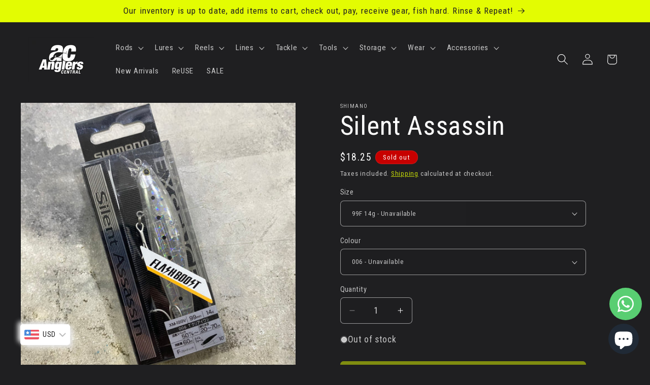

--- FILE ---
content_type: text/html; charset=utf-8
request_url: https://www.anglerscentral.my/products/silent-assassin
body_size: 55962
content:
<!doctype html>
<html class="js" lang="en">
  <head>
    <meta charset="utf-8">
    <meta http-equiv="X-UA-Compatible" content="IE=edge">
    <meta name="viewport" content="width=device-width,initial-scale=1">
    <meta name="theme-color" content="">
    <link rel="canonical" href="https://www.anglerscentral.my/products/silent-assassin"><link rel="icon" type="image/png" href="//www.anglerscentral.my/cdn/shop/files/AC_400X200_RECEIPT.png?crop=center&height=32&v=1635318535&width=32"><link rel="preconnect" href="https://fonts.shopifycdn.com" crossorigin><title>
      Silent Assassin
 &ndash; Anglers Central</title>

    

    

<meta property="og:site_name" content="Anglers Central">
<meta property="og:url" content="https://www.anglerscentral.my/products/silent-assassin">
<meta property="og:title" content="Silent Assassin">
<meta property="og:type" content="product">
<meta property="og:description" content="Anglers Central online-store for premium, high-end artificial luring, &amp; tackle for sports fishing application. PayPal, International Credit Cards, Wise transfers, Malaysian online banking &amp; e-Wallet accepted. Shop now!"><meta property="og:image" content="http://www.anglerscentral.my/cdn/shop/products/6027530D-C3F0-4E54-B899-EF11A1CFA364.jpg?v=1643966497">
  <meta property="og:image:secure_url" content="https://www.anglerscentral.my/cdn/shop/products/6027530D-C3F0-4E54-B899-EF11A1CFA364.jpg?v=1643966497">
  <meta property="og:image:width" content="3024">
  <meta property="og:image:height" content="3024"><meta property="og:price:amount" content="75.00">
  <meta property="og:price:currency" content="MYR"><meta name="twitter:card" content="summary_large_image">
<meta name="twitter:title" content="Silent Assassin">
<meta name="twitter:description" content="Anglers Central online-store for premium, high-end artificial luring, &amp; tackle for sports fishing application. PayPal, International Credit Cards, Wise transfers, Malaysian online banking &amp; e-Wallet accepted. Shop now!">


    <script src="//www.anglerscentral.my/cdn/shop/t/14/assets/constants.js?v=132983761750457495441745215316" defer="defer"></script>
    <script src="//www.anglerscentral.my/cdn/shop/t/14/assets/pubsub.js?v=25310214064522200911745215317" defer="defer"></script>
    <script src="//www.anglerscentral.my/cdn/shop/t/14/assets/global.js?v=184345515105158409801745215316" defer="defer"></script>
    <script src="//www.anglerscentral.my/cdn/shop/t/14/assets/details-disclosure.js?v=13653116266235556501745215316" defer="defer"></script>
    <script src="//www.anglerscentral.my/cdn/shop/t/14/assets/details-modal.js?v=25581673532751508451745215316" defer="defer"></script>
    <script src="//www.anglerscentral.my/cdn/shop/t/14/assets/search-form.js?v=133129549252120666541745215318" defer="defer"></script><script src="//www.anglerscentral.my/cdn/shop/t/14/assets/animations.js?v=88693664871331136111745215315" defer="defer"></script><script>window.performance && window.performance.mark && window.performance.mark('shopify.content_for_header.start');</script><meta name="google-site-verification" content="vC_TTSMR2y0Bfl_hOiS8uyrftHE9V7-2yNqwfVzLwnw">
<meta id="shopify-digital-wallet" name="shopify-digital-wallet" content="/54916219020/digital_wallets/dialog">
<meta name="shopify-checkout-api-token" content="1cc594b1302bbcae50303d6647f1ceb0">
<meta id="in-context-paypal-metadata" data-shop-id="54916219020" data-venmo-supported="false" data-environment="production" data-locale="en_US" data-paypal-v4="true" data-currency="MYR">
<link rel="alternate" type="application/json+oembed" href="https://www.anglerscentral.my/products/silent-assassin.oembed">
<script async="async" src="/checkouts/internal/preloads.js?locale=en-MY"></script>
<script id="shopify-features" type="application/json">{"accessToken":"1cc594b1302bbcae50303d6647f1ceb0","betas":["rich-media-storefront-analytics"],"domain":"www.anglerscentral.my","predictiveSearch":true,"shopId":54916219020,"locale":"en"}</script>
<script>var Shopify = Shopify || {};
Shopify.shop = "the-anglers-central-staging.myshopify.com";
Shopify.locale = "en";
Shopify.currency = {"active":"MYR","rate":"1.0"};
Shopify.country = "MY";
Shopify.theme = {"name":"15.3.0 RIDE + variant image picker","id":144024731788,"schema_name":"Ride","schema_version":"15.3.0","theme_store_id":1500,"role":"main"};
Shopify.theme.handle = "null";
Shopify.theme.style = {"id":null,"handle":null};
Shopify.cdnHost = "www.anglerscentral.my/cdn";
Shopify.routes = Shopify.routes || {};
Shopify.routes.root = "/";</script>
<script type="module">!function(o){(o.Shopify=o.Shopify||{}).modules=!0}(window);</script>
<script>!function(o){function n(){var o=[];function n(){o.push(Array.prototype.slice.apply(arguments))}return n.q=o,n}var t=o.Shopify=o.Shopify||{};t.loadFeatures=n(),t.autoloadFeatures=n()}(window);</script>
<script id="shop-js-analytics" type="application/json">{"pageType":"product"}</script>
<script defer="defer" async type="module" src="//www.anglerscentral.my/cdn/shopifycloud/shop-js/modules/v2/client.init-shop-cart-sync_dlpDe4U9.en.esm.js"></script>
<script defer="defer" async type="module" src="//www.anglerscentral.my/cdn/shopifycloud/shop-js/modules/v2/chunk.common_FunKbpTJ.esm.js"></script>
<script type="module">
  await import("//www.anglerscentral.my/cdn/shopifycloud/shop-js/modules/v2/client.init-shop-cart-sync_dlpDe4U9.en.esm.js");
await import("//www.anglerscentral.my/cdn/shopifycloud/shop-js/modules/v2/chunk.common_FunKbpTJ.esm.js");

  window.Shopify.SignInWithShop?.initShopCartSync?.({"fedCMEnabled":true,"windoidEnabled":true});

</script>
<script id="__st">var __st={"a":54916219020,"offset":28800,"reqid":"860fd278-1bf8-4327-9a3e-a258a628d158-1765542304","pageurl":"www.anglerscentral.my\/products\/silent-assassin","u":"42bd26fd97ff","p":"product","rtyp":"product","rid":6848450920588};</script>
<script>window.ShopifyPaypalV4VisibilityTracking = true;</script>
<script id="captcha-bootstrap">!function(){'use strict';const t='contact',e='account',n='new_comment',o=[[t,t],['blogs',n],['comments',n],[t,'customer']],c=[[e,'customer_login'],[e,'guest_login'],[e,'recover_customer_password'],[e,'create_customer']],r=t=>t.map((([t,e])=>`form[action*='/${t}']:not([data-nocaptcha='true']) input[name='form_type'][value='${e}']`)).join(','),a=t=>()=>t?[...document.querySelectorAll(t)].map((t=>t.form)):[];function s(){const t=[...o],e=r(t);return a(e)}const i='password',u='form_key',d=['recaptcha-v3-token','g-recaptcha-response','h-captcha-response',i],f=()=>{try{return window.sessionStorage}catch{return}},m='__shopify_v',_=t=>t.elements[u];function p(t,e,n=!1){try{const o=window.sessionStorage,c=JSON.parse(o.getItem(e)),{data:r}=function(t){const{data:e,action:n}=t;return t[m]||n?{data:e,action:n}:{data:t,action:n}}(c);for(const[e,n]of Object.entries(r))t.elements[e]&&(t.elements[e].value=n);n&&o.removeItem(e)}catch(o){console.error('form repopulation failed',{error:o})}}const l='form_type',E='cptcha';function T(t){t.dataset[E]=!0}const w=window,h=w.document,L='Shopify',v='ce_forms',y='captcha';let A=!1;((t,e)=>{const n=(g='f06e6c50-85a8-45c8-87d0-21a2b65856fe',I='https://cdn.shopify.com/shopifycloud/storefront-forms-hcaptcha/ce_storefront_forms_captcha_hcaptcha.v1.5.2.iife.js',D={infoText:'Protected by hCaptcha',privacyText:'Privacy',termsText:'Terms'},(t,e,n)=>{const o=w[L][v],c=o.bindForm;if(c)return c(t,g,e,D).then(n);var r;o.q.push([[t,g,e,D],n]),r=I,A||(h.body.append(Object.assign(h.createElement('script'),{id:'captcha-provider',async:!0,src:r})),A=!0)});var g,I,D;w[L]=w[L]||{},w[L][v]=w[L][v]||{},w[L][v].q=[],w[L][y]=w[L][y]||{},w[L][y].protect=function(t,e){n(t,void 0,e),T(t)},Object.freeze(w[L][y]),function(t,e,n,w,h,L){const[v,y,A,g]=function(t,e,n){const i=e?o:[],u=t?c:[],d=[...i,...u],f=r(d),m=r(i),_=r(d.filter((([t,e])=>n.includes(e))));return[a(f),a(m),a(_),s()]}(w,h,L),I=t=>{const e=t.target;return e instanceof HTMLFormElement?e:e&&e.form},D=t=>v().includes(t);t.addEventListener('submit',(t=>{const e=I(t);if(!e)return;const n=D(e)&&!e.dataset.hcaptchaBound&&!e.dataset.recaptchaBound,o=_(e),c=g().includes(e)&&(!o||!o.value);(n||c)&&t.preventDefault(),c&&!n&&(function(t){try{if(!f())return;!function(t){const e=f();if(!e)return;const n=_(t);if(!n)return;const o=n.value;o&&e.removeItem(o)}(t);const e=Array.from(Array(32),(()=>Math.random().toString(36)[2])).join('');!function(t,e){_(t)||t.append(Object.assign(document.createElement('input'),{type:'hidden',name:u})),t.elements[u].value=e}(t,e),function(t,e){const n=f();if(!n)return;const o=[...t.querySelectorAll(`input[type='${i}']`)].map((({name:t})=>t)),c=[...d,...o],r={};for(const[a,s]of new FormData(t).entries())c.includes(a)||(r[a]=s);n.setItem(e,JSON.stringify({[m]:1,action:t.action,data:r}))}(t,e)}catch(e){console.error('failed to persist form',e)}}(e),e.submit())}));const S=(t,e)=>{t&&!t.dataset[E]&&(n(t,e.some((e=>e===t))),T(t))};for(const o of['focusin','change'])t.addEventListener(o,(t=>{const e=I(t);D(e)&&S(e,y())}));const B=e.get('form_key'),M=e.get(l),P=B&&M;t.addEventListener('DOMContentLoaded',(()=>{const t=y();if(P)for(const e of t)e.elements[l].value===M&&p(e,B);[...new Set([...A(),...v().filter((t=>'true'===t.dataset.shopifyCaptcha))])].forEach((e=>S(e,t)))}))}(h,new URLSearchParams(w.location.search),n,t,e,['guest_login'])})(!0,!0)}();</script>
<script integrity="sha256-52AcMU7V7pcBOXWImdc/TAGTFKeNjmkeM1Pvks/DTgc=" data-source-attribution="shopify.loadfeatures" defer="defer" src="//www.anglerscentral.my/cdn/shopifycloud/storefront/assets/storefront/load_feature-81c60534.js" crossorigin="anonymous"></script>
<script data-source-attribution="shopify.dynamic_checkout.dynamic.init">var Shopify=Shopify||{};Shopify.PaymentButton=Shopify.PaymentButton||{isStorefrontPortableWallets:!0,init:function(){window.Shopify.PaymentButton.init=function(){};var t=document.createElement("script");t.src="https://www.anglerscentral.my/cdn/shopifycloud/portable-wallets/latest/portable-wallets.en.js",t.type="module",document.head.appendChild(t)}};
</script>
<script data-source-attribution="shopify.dynamic_checkout.buyer_consent">
  function portableWalletsHideBuyerConsent(e){var t=document.getElementById("shopify-buyer-consent"),n=document.getElementById("shopify-subscription-policy-button");t&&n&&(t.classList.add("hidden"),t.setAttribute("aria-hidden","true"),n.removeEventListener("click",e))}function portableWalletsShowBuyerConsent(e){var t=document.getElementById("shopify-buyer-consent"),n=document.getElementById("shopify-subscription-policy-button");t&&n&&(t.classList.remove("hidden"),t.removeAttribute("aria-hidden"),n.addEventListener("click",e))}window.Shopify?.PaymentButton&&(window.Shopify.PaymentButton.hideBuyerConsent=portableWalletsHideBuyerConsent,window.Shopify.PaymentButton.showBuyerConsent=portableWalletsShowBuyerConsent);
</script>
<script data-source-attribution="shopify.dynamic_checkout.cart.bootstrap">document.addEventListener("DOMContentLoaded",(function(){function t(){return document.querySelector("shopify-accelerated-checkout-cart, shopify-accelerated-checkout")}if(t())Shopify.PaymentButton.init();else{new MutationObserver((function(e,n){t()&&(Shopify.PaymentButton.init(),n.disconnect())})).observe(document.body,{childList:!0,subtree:!0})}}));
</script>
<link id="shopify-accelerated-checkout-styles" rel="stylesheet" media="screen" href="https://www.anglerscentral.my/cdn/shopifycloud/portable-wallets/latest/accelerated-checkout-backwards-compat.css" crossorigin="anonymous">
<style id="shopify-accelerated-checkout-cart">
        #shopify-buyer-consent {
  margin-top: 1em;
  display: inline-block;
  width: 100%;
}

#shopify-buyer-consent.hidden {
  display: none;
}

#shopify-subscription-policy-button {
  background: none;
  border: none;
  padding: 0;
  text-decoration: underline;
  font-size: inherit;
  cursor: pointer;
}

#shopify-subscription-policy-button::before {
  box-shadow: none;
}

      </style>
<script id="sections-script" data-sections="header" defer="defer" src="//www.anglerscentral.my/cdn/shop/t/14/compiled_assets/scripts.js?2500"></script>
<script>window.performance && window.performance.mark && window.performance.mark('shopify.content_for_header.end');</script>


    <style data-shopify>
      @font-face {
  font-family: "Roboto Condensed";
  font-weight: 400;
  font-style: normal;
  font-display: swap;
  src: url("//www.anglerscentral.my/cdn/fonts/roboto_condensed/robotocondensed_n4.01812de96ca5a5e9d19bef3ca9cc80dd1bf6c8b8.woff2") format("woff2"),
       url("//www.anglerscentral.my/cdn/fonts/roboto_condensed/robotocondensed_n4.3930e6ddba458dc3cb725a82a2668eac3c63c104.woff") format("woff");
}

      @font-face {
  font-family: "Roboto Condensed";
  font-weight: 700;
  font-style: normal;
  font-display: swap;
  src: url("//www.anglerscentral.my/cdn/fonts/roboto_condensed/robotocondensed_n7.0c73a613503672be244d2f29ab6ddd3fc3cc69ae.woff2") format("woff2"),
       url("//www.anglerscentral.my/cdn/fonts/roboto_condensed/robotocondensed_n7.ef6ece86ba55f49c27c4904a493c283a40f3a66e.woff") format("woff");
}

      @font-face {
  font-family: "Roboto Condensed";
  font-weight: 400;
  font-style: italic;
  font-display: swap;
  src: url("//www.anglerscentral.my/cdn/fonts/roboto_condensed/robotocondensed_i4.05c7f163ad2c00a3c4257606d1227691aff9070b.woff2") format("woff2"),
       url("//www.anglerscentral.my/cdn/fonts/roboto_condensed/robotocondensed_i4.04d9d87e0a45b49fc67a5b9eb5059e1540f5cda3.woff") format("woff");
}

      @font-face {
  font-family: "Roboto Condensed";
  font-weight: 700;
  font-style: italic;
  font-display: swap;
  src: url("//www.anglerscentral.my/cdn/fonts/roboto_condensed/robotocondensed_i7.bed9f3a01efda68cdff8b63e6195c957a0da68cb.woff2") format("woff2"),
       url("//www.anglerscentral.my/cdn/fonts/roboto_condensed/robotocondensed_i7.9ca5759a0bcf75a82b270218eab4c83ec254abf8.woff") format("woff");
}

      @font-face {
  font-family: "Roboto Condensed";
  font-weight: 400;
  font-style: normal;
  font-display: swap;
  src: url("//www.anglerscentral.my/cdn/fonts/roboto_condensed/robotocondensed_n4.01812de96ca5a5e9d19bef3ca9cc80dd1bf6c8b8.woff2") format("woff2"),
       url("//www.anglerscentral.my/cdn/fonts/roboto_condensed/robotocondensed_n4.3930e6ddba458dc3cb725a82a2668eac3c63c104.woff") format("woff");
}


      
        :root,
        .color-background-1 {
          --color-background: 31,31,33;
        
          --gradient-background: #1f1f21;
        

        

        --color-foreground: 255,255,255;
        --color-background-contrast: 43,43,46;
        --color-shadow: 255,255,255;
        --color-button: 227,252,2;
        --color-button-text: 31,31,33;
        --color-secondary-button: 31,31,33;
        --color-secondary-button-text: 227,252,2;
        --color-link: 227,252,2;
        --color-badge-foreground: 255,255,255;
        --color-badge-background: 31,31,33;
        --color-badge-border: 255,255,255;
        --payment-terms-background-color: rgb(31 31 33);
      }
      
        
        .color-background-2 {
          --color-background: 31,31,33;
        
          --gradient-background: #1f1f21;
        

        

        --color-foreground: 255,255,255;
        --color-background-contrast: 43,43,46;
        --color-shadow: 255,255,255;
        --color-button: 255,255,255;
        --color-button-text: 31,31,33;
        --color-secondary-button: 31,31,33;
        --color-secondary-button-text: 255,255,255;
        --color-link: 255,255,255;
        --color-badge-foreground: 255,255,255;
        --color-badge-background: 31,31,33;
        --color-badge-border: 255,255,255;
        --payment-terms-background-color: rgb(31 31 33);
      }
      
        
        .color-inverse {
          --color-background: 255,255,255;
        
          --gradient-background: #ffffff;
        

        

        --color-foreground: 31,31,33;
        --color-background-contrast: 191,191,191;
        --color-shadow: 255,255,255;
        --color-button: 31,31,33;
        --color-button-text: 255,255,255;
        --color-secondary-button: 255,255,255;
        --color-secondary-button-text: 31,31,33;
        --color-link: 31,31,33;
        --color-badge-foreground: 31,31,33;
        --color-badge-background: 255,255,255;
        --color-badge-border: 31,31,33;
        --payment-terms-background-color: rgb(255 255 255);
      }
      
        
        .color-accent-1 {
          --color-background: 227,252,2;
        
          --gradient-background: #e3fc02;
        

        

        --color-foreground: 31,31,33;
        --color-background-contrast: 113,126,1;
        --color-shadow: 255,255,255;
        --color-button: 31,31,33;
        --color-button-text: 227,252,2;
        --color-secondary-button: 227,252,2;
        --color-secondary-button-text: 31,31,33;
        --color-link: 31,31,33;
        --color-badge-foreground: 31,31,33;
        --color-badge-background: 227,252,2;
        --color-badge-border: 31,31,33;
        --payment-terms-background-color: rgb(227 252 2);
      }
      
        
        .color-accent-2 {
          --color-background: 255,255,255;
        
          --gradient-background: #ffffff;
        

        

        --color-foreground: 31,31,33;
        --color-background-contrast: 191,191,191;
        --color-shadow: 255,255,255;
        --color-button: 31,31,33;
        --color-button-text: 255,255,255;
        --color-secondary-button: 255,255,255;
        --color-secondary-button-text: 31,31,33;
        --color-link: 31,31,33;
        --color-badge-foreground: 31,31,33;
        --color-badge-background: 255,255,255;
        --color-badge-border: 31,31,33;
        --payment-terms-background-color: rgb(255 255 255);
      }
      
        
        .color-sold-out-1 {
          --color-background: 200,0,0;
        
          --gradient-background: #c80000;
        

        

        --color-foreground: 255,255,255;
        --color-background-contrast: 226,0,0;
        --color-shadow: 255,255,255;
        --color-button: 31,31,33;
        --color-button-text: 255,255,255;
        --color-secondary-button: 200,0,0;
        --color-secondary-button-text: 31,31,33;
        --color-link: 31,31,33;
        --color-badge-foreground: 255,255,255;
        --color-badge-background: 200,0,0;
        --color-badge-border: 255,255,255;
        --payment-terms-background-color: rgb(200 0 0);
      }
      

      body, .color-background-1, .color-background-2, .color-inverse, .color-accent-1, .color-accent-2, .color-sold-out-1 {
        color: rgba(var(--color-foreground), 0.75);
        background-color: rgb(var(--color-background));
      }

      :root {
        --font-body-family: "Roboto Condensed", sans-serif;
        --font-body-style: normal;
        --font-body-weight: 400;
        --font-body-weight-bold: 700;

        --font-heading-family: "Roboto Condensed", sans-serif;
        --font-heading-style: normal;
        --font-heading-weight: 400;

        --font-body-scale: 1.1;
        --font-heading-scale: 1.1818181818181819;

        --media-padding: px;
        --media-border-opacity: 0.1;
        --media-border-width: 0px;
        --media-radius: 0px;
        --media-shadow-opacity: 0.0;
        --media-shadow-horizontal-offset: 0px;
        --media-shadow-vertical-offset: 4px;
        --media-shadow-blur-radius: 5px;
        --media-shadow-visible: 0;

        --page-width: 160rem;
        --page-width-margin: 0rem;

        --product-card-image-padding: 0.0rem;
        --product-card-corner-radius: 0.0rem;
        --product-card-text-alignment: left;
        --product-card-border-width: 0.0rem;
        --product-card-border-opacity: 0.1;
        --product-card-shadow-opacity: 0.0;
        --product-card-shadow-visible: 0;
        --product-card-shadow-horizontal-offset: 0.0rem;
        --product-card-shadow-vertical-offset: 0.4rem;
        --product-card-shadow-blur-radius: 0.5rem;

        --collection-card-image-padding: 0.0rem;
        --collection-card-corner-radius: 0.0rem;
        --collection-card-text-alignment: left;
        --collection-card-border-width: 0.0rem;
        --collection-card-border-opacity: 0.1;
        --collection-card-shadow-opacity: 0.0;
        --collection-card-shadow-visible: 0;
        --collection-card-shadow-horizontal-offset: 0.0rem;
        --collection-card-shadow-vertical-offset: 0.4rem;
        --collection-card-shadow-blur-radius: 0.5rem;

        --blog-card-image-padding: 0.0rem;
        --blog-card-corner-radius: 0.0rem;
        --blog-card-text-alignment: left;
        --blog-card-border-width: 0.0rem;
        --blog-card-border-opacity: 0.1;
        --blog-card-shadow-opacity: 0.0;
        --blog-card-shadow-visible: 0;
        --blog-card-shadow-horizontal-offset: 0.0rem;
        --blog-card-shadow-vertical-offset: 0.4rem;
        --blog-card-shadow-blur-radius: 0.5rem;

        --badge-corner-radius: 4.0rem;

        --popup-border-width: 1px;
        --popup-border-opacity: 0.1;
        --popup-corner-radius: 6px;
        --popup-shadow-opacity: 0.0;
        --popup-shadow-horizontal-offset: 0px;
        --popup-shadow-vertical-offset: 4px;
        --popup-shadow-blur-radius: 5px;

        --drawer-border-width: 1px;
        --drawer-border-opacity: 0.1;
        --drawer-shadow-opacity: 0.0;
        --drawer-shadow-horizontal-offset: 0px;
        --drawer-shadow-vertical-offset: 4px;
        --drawer-shadow-blur-radius: 5px;

        --spacing-sections-desktop: 28px;
        --spacing-sections-mobile: 20px;

        --grid-desktop-vertical-spacing: 28px;
        --grid-desktop-horizontal-spacing: 28px;
        --grid-mobile-vertical-spacing: 14px;
        --grid-mobile-horizontal-spacing: 14px;

        --text-boxes-border-opacity: 0.1;
        --text-boxes-border-width: 0px;
        --text-boxes-radius: 0px;
        --text-boxes-shadow-opacity: 0.0;
        --text-boxes-shadow-visible: 0;
        --text-boxes-shadow-horizontal-offset: 0px;
        --text-boxes-shadow-vertical-offset: 4px;
        --text-boxes-shadow-blur-radius: 5px;

        --buttons-radius: 6px;
        --buttons-radius-outset: 7px;
        --buttons-border-width: 1px;
        --buttons-border-opacity: 1.0;
        --buttons-shadow-opacity: 0.0;
        --buttons-shadow-visible: 0;
        --buttons-shadow-horizontal-offset: 0px;
        --buttons-shadow-vertical-offset: 4px;
        --buttons-shadow-blur-radius: 5px;
        --buttons-border-offset: 0.3px;

        --inputs-radius: 6px;
        --inputs-border-width: 1px;
        --inputs-border-opacity: 0.55;
        --inputs-shadow-opacity: 0.0;
        --inputs-shadow-horizontal-offset: 0px;
        --inputs-margin-offset: 0px;
        --inputs-shadow-vertical-offset: 2px;
        --inputs-shadow-blur-radius: 5px;
        --inputs-radius-outset: 7px;

        --variant-pills-radius: 40px;
        --variant-pills-border-width: 1px;
        --variant-pills-border-opacity: 0.55;
        --variant-pills-shadow-opacity: 0.0;
        --variant-pills-shadow-horizontal-offset: 0px;
        --variant-pills-shadow-vertical-offset: 4px;
        --variant-pills-shadow-blur-radius: 5px;
      }

      *,
      *::before,
      *::after {
        box-sizing: inherit;
      }

      html {
        box-sizing: border-box;
        font-size: calc(var(--font-body-scale) * 62.5%);
        height: 100%;
      }

      body {
        display: grid;
        grid-template-rows: auto auto 1fr auto;
        grid-template-columns: 100%;
        min-height: 100%;
        margin: 0;
        font-size: 1.5rem;
        letter-spacing: 0.06rem;
        line-height: calc(1 + 0.8 / var(--font-body-scale));
        font-family: var(--font-body-family);
        font-style: var(--font-body-style);
        font-weight: var(--font-body-weight);
      }

      @media screen and (min-width: 750px) {
        body {
          font-size: 1.6rem;
        }
      }
    </style>

    <link href="//www.anglerscentral.my/cdn/shop/t/14/assets/base.css?v=159841507637079171801745215316" rel="stylesheet" type="text/css" media="all" />
    <link rel="stylesheet" href="//www.anglerscentral.my/cdn/shop/t/14/assets/component-cart-items.css?v=123238115697927560811745215316" media="print" onload="this.media='all'">
      <link rel="preload" as="font" href="//www.anglerscentral.my/cdn/fonts/roboto_condensed/robotocondensed_n4.01812de96ca5a5e9d19bef3ca9cc80dd1bf6c8b8.woff2" type="font/woff2" crossorigin>
      

      <link rel="preload" as="font" href="//www.anglerscentral.my/cdn/fonts/roboto_condensed/robotocondensed_n4.01812de96ca5a5e9d19bef3ca9cc80dd1bf6c8b8.woff2" type="font/woff2" crossorigin>
      
<link href="//www.anglerscentral.my/cdn/shop/t/14/assets/component-localization-form.css?v=170315343355214948141745215316" rel="stylesheet" type="text/css" media="all" />
      <script src="//www.anglerscentral.my/cdn/shop/t/14/assets/localization-form.js?v=144176611646395275351745215317" defer="defer"></script><link
        rel="stylesheet"
        href="//www.anglerscentral.my/cdn/shop/t/14/assets/component-predictive-search.css?v=118923337488134913561745215316"
        media="print"
        onload="this.media='all'"
      ><script>
      if (Shopify.designMode) {
        document.documentElement.classList.add('shopify-design-mode');
      }
    </script>
  <!-- BEGIN app block: shopify://apps/bucks/blocks/app-embed/4f0a9b06-9da4-4a49-b378-2de9d23a3af3 -->
<script>
  window.bucksCC = window.bucksCC || {};
  window.bucksCC.metaConfig = {};
  window.bucksCC.reConvert = function() {};
  "function" != typeof Object.assign && (Object.assign = function(n) {
    if (null == n) 
      throw new TypeError("Cannot convert undefined or null to object");
    



    for (var r = Object(n), t = 1; t < arguments.length; t++) {
      var e = arguments[t];
      if (null != e) 
        for (var o in e) 
          e.hasOwnProperty(o) && (r[o] = e[o])
    }
    return r
  });

const bucks_validateJson = json => {
    let checkedJson;
    try {
        checkedJson = JSON.parse(json);
    } catch (error) { }
    return checkedJson;
};

  const bucks_encodedData = "[base64]";

  const bucks_myshopifyDomain = "www.anglerscentral.my";

  const decodedURI = atob(bucks_encodedData);
  const bucks_decodedString = decodeURIComponent(decodedURI);


  const bucks_parsedData = bucks_validateJson(bucks_decodedString) || {};
  Object.assign(window.bucksCC.metaConfig, {

    ... bucks_parsedData,
    money_format: "\u003cspan class=money\u003eMYR{{amount}} \u003c\/span\u003e",
    money_with_currency_format: "\u003cspan class=money\u003eMYR{{amount}} \u003c\/span\u003e",
    userCurrency: "MYR"

  });
  window.bucksCC.reConvert = function() {};
  window.bucksCC.themeAppExtension = true;
  window.bucksCC.metaConfig.multiCurrencies = [];
  window.bucksCC.localization = {};
  
  

  window.bucksCC.localization.availableCountries = ["AF","AX","AL","DZ","AD","AO","AI","AG","AR","AM","AW","AC","AU","AT","AZ","BS","BH","BD","BB","BE","BZ","BJ","BM","BT","BO","BA","BW","BR","IO","VG","BN","BG","BF","BI","KH","CM","CA","CV","BQ","KY","CF","TD","CL","CN","CX","CC","CO","KM","CG","CD","CK","CR","CI","HR","CW","CY","CZ","DK","DJ","DM","DO","EC","EG","SV","GQ","ER","EE","SZ","ET","FK","FO","FJ","FI","FR","GF","PF","TF","GA","GM","GE","DE","GH","GI","GR","GL","GD","GP","GT","GG","GN","GW","GY","HT","HN","HK","HU","IS","IN","ID","IQ","IE","IM","IT","JM","JP","JE","JO","KZ","KE","KI","XK","KW","KG","LA","LV","LB","LS","LR","LY","LI","LT","LU","MO","MG","MW","MY","MV","ML","MT","MQ","MR","MU","YT","MX","MD","MC","MN","ME","MS","MA","MZ","MM","NA","NR","NP","NL","NC","NZ","NI","NE","NG","NU","NF","MK","NO","OM","PK","PS","PA","PG","PY","PE","PH","PN","PL","PT","QA","RE","RO","RW","WS","SM","ST","SA","SN","RS","SC","SL","SG","SX","SK","SI","SB","SO","ZA","GS","KR","SS","ES","LK","BL","SH","KN","LC","MF","PM","VC","SD","SR","SJ","SE","CH","TW","TJ","TZ","TH","TL","TG","TK","TO","TT","TA","TN","TR","TM","TC","TV","UM","UG","UA","AE","GB","US","UY","UZ","VU","VA","VE","VN","WF","EH","YE","ZM","ZW"];
  window.bucksCC.localization.availableLanguages = ["en"];

  
  window.bucksCC.metaConfig.multiCurrencies = "MYR".split(',') || '';
  window.bucksCC.metaConfig.cartCurrency = "MYR" || '';

  if ((((window || {}).bucksCC || {}).metaConfig || {}).instantLoader) {
    self.fetch || (self.fetch = function(e, n) {
      return n = n || {},
      new Promise(function(t, s) {
        var r = new XMLHttpRequest,
          o = [],
          u = [],
          i = {},
          a = function() {
            return {
              ok: 2 == (r.status / 100 | 0),
              statusText: r.statusText,
              status: r.status,
              url: r.responseURL,
              text: function() {
                return Promise.resolve(r.responseText)
              },
              json: function() {
                return Promise.resolve(JSON.parse(r.responseText))
              },
              blob: function() {
                return Promise.resolve(new Blob([r.response]))
              },
              clone: a,
              headers: {
                keys: function() {
                  return o
                },
                entries: function() {
                  return u
                },
                get: function(e) {
                  return i[e.toLowerCase()]
                },
                has: function(e) {
                  return e.toLowerCase() in i
                }
              }
            }
          };
        for (var c in r.open(n.method || "get", e, !0), r.onload = function() {
          r.getAllResponseHeaders().replace(/^(.*?):[^S\n]*([sS]*?)$/gm, function(e, n, t) {
            o.push(n = n.toLowerCase()),
            u.push([n, t]),
            i[n] = i[n]
              ? i[n] + "," + t
              : t
          }),
          t(a())
        },
        r.onerror = s,
        r.withCredentials = "include" == n.credentials,
        n.headers) 
          r.setRequestHeader(c, n.headers[c]);
        r.send(n.body || null)
      })
    });
    !function() {
      function t(t) {
        const e = document.createElement("style");
        e.innerText = t,
        document.head.appendChild(e)
      }
      function e(t) {
        const e = document.createElement("script");
        e.type = "text/javascript",
        e.text = t,
        document.head.appendChild(e),
        console.log("%cBUCKSCC: Instant Loader Activated ⚡️", "background: #1c64f6; color: #fff; font-size: 12px; font-weight:bold; padding: 5px 10px; border-radius: 3px")
      }
      let n = sessionStorage.getItem("bucksccHash");
      (
        n = n
          ? JSON.parse(n)
          : null
      )
        ? e(n)
        : fetch(`https://${bucks_myshopifyDomain}/apps/buckscc/sdk.min.js`, {mode: "no-cors"}).then(function(t) {
          return t.text()
        }).then(function(t) {
          if ((t || "").length > 100) {
            const o = JSON.stringify(t);
            sessionStorage.setItem("bucksccHash", o),
            n = t,
            e(t)
          }
        })
    }();
  }

  const themeAppExLoadEvent = new Event("BUCKSCC_THEME-APP-EXTENSION_LOADED", { bubbles: true, cancelable: false });

  // Dispatch the custom event on the window
  window.dispatchEvent(themeAppExLoadEvent);

</script><!-- END app block --><!-- BEGIN app block: shopify://apps/whatsapp-button/blocks/app-embed-block/96d80a63-e860-4262-a001-8b82ac4d00e6 --><script>
    (function() {
        function asyncLoad() {
            var url = 'https://whatsapp-button.eazeapps.io/api/buttonInstallation/scriptTag?shopId=20531&v=1758648729';
            var s = document.createElement('script');
            s.type = 'text/javascript';
            s.async = true;
            s.src = url;
            var x = document.getElementsByTagName('script')[0];
            x.parentNode.insertBefore(s, x);
        };
        if(window.attachEvent) {
            window.attachEvent('onload', asyncLoad);
        } else {
            window.addEventListener('load', asyncLoad, false);
        }
    })();
</script>

<!-- END app block --><!-- BEGIN app block: shopify://apps/gsc-instagram-feed/blocks/embed/96970b1b-b770-454f-b16b-51f47e1aa4ed --><script>
  try {
    window.GSC_INSTAFEED_WIDGETS = [{"key":"GSC-vovrCVTftjkiHNc","popup":{"avatar":true,"caption":true,"username":true,"likeCount":true,"permalink":true,"commentsCount":true,"permalinkText":"View post"},"blocks":[{"id":"heading-RnaQbnSfVmqI","type":"heading","align":"center","color":"#bdbdbd","value":"Follow us on Instagram for the latest arrivals and hottest gear!","enabled":true,"padding":{"mobile":{},"desktop":{}},"fontWeight":"600","textTransform":"unset","mobileFontSize":"20px","desktopFontSize":"22px"},{"id":"posts-dtELVmRENDlm","type":"posts","aspect":"1:1","radius":{"mobile":"8px","desktop":"12px"},"enabled":true,"padding":{"mobile":{},"desktop":{}},"hoverEffects":{"caption":false,"enabled":true,"instLogo":true,"likeCount":true,"commentsCount":true},"videoAutoplay":true,"mediaClickAction":"popup","showMediaTypeIcon":true},{"id":"button-HRDapKOKOlHo","href":"https://instagram.com/anglerscentral","type":"button","label":"Check out our Instagram!","width":"content","border":{"size":"2px","color":"#000000","enabled":false},"margin":{"mobile":{"top":"8px","left":"0px","right":"0px","bottom":"0px"},"desktop":{"top":"10px","left":"0px","right":"0px","bottom":"0px"}},"radius":{"value":"12px","enabled":true},"target":"_blank","enabled":true,"padding":{"mobile":{"top":"14px","left":"32px","right":"32px","bottom":"14px"},"desktop":{"top":"10px","left":"48px","right":"48px","bottom":"10px"}},"textColor":"#77ea7e","background":{"blur":"0px","color":"#000000","enabled":true},"fontWeight":"600","textTransform":"unset","mobileFontSize":"13px","desktopFontSize":"15px","mobileLetterSpacing":"0","desktopLetterSpacing":"0px"},{"id":"text-JYYRkysMBHdF","type":"text","align":"center","color":"#bdbdbd","value":"","enabled":true,"padding":{"mobile":{"bottom":"8px"},"desktop":{"bottom":"12px"}},"fontWeight":"400","textTransform":"unset","mobileFontSize":"14px","desktopFontSize":"16px"}],"enabled":true,"general":{"breakpoint":"768px","updateInterval":"day"},"container":{"margin":{"mobile":{"top":"0px","left":"0px","right":"0px","bottom":"0px"},"desktop":{"top":"0px","left":"0px","right":"0px","bottom":"0px"}},"radius":{"value":"0px","enabled":false},"padding":{"mobile":{"top":"10px","left":"16px","right":"16px","bottom":"10px"},"desktop":{"top":"10px","left":"10px","right":"10px","bottom":"10px"}},"background":{"blur":"0px","color":"#424242","enabled":true},"containerWidthType":"full","containerWidthValue":"1024px"},"hasGscLogo":true,"mobileLayout":{"grid":{"gap":"4px","rowCount":2,"columnCount":3},"mode":"auto","variant":"carousel","carousel":{"gap":"4px","autoplay":{"speed":3,"enabled":true},"mediaCount":20,"columnCount":2},"autoConfig":{"grid":{"gap":"4px","rowCount":2,"columnCount":3},"variant":"carousel","carousel":{"gap":"4px","autoplay":{"speed":3,"enabled":true},"mediaCount":20,"columnCount":2}}},"desktopLayout":{"grid":{"gap":"12px","rowCount":2,"columnCount":5},"variant":"carousel","carousel":{"gap":"12px","arrows":"always","autoplay":{"speed":3,"enabled":true},"mediaCount":20,"columnCount":5}}}]
  } catch (e) {
    console.log(e);
  }
</script>


<!-- END app block --><script src="https://cdn.shopify.com/extensions/34fd8d9a-71fe-404e-b131-93ab807780b6/bucks-19/assets/widgetLoader.js" type="text/javascript" defer="defer"></script>
<script src="https://cdn.shopify.com/extensions/0199ba4c-99c9-70ca-bb25-149afc3b26ad/google-reviews-33/assets/googlereviewsloader.js" type="text/javascript" defer="defer"></script>
<link href="https://cdn.shopify.com/extensions/0199ba4c-99c9-70ca-bb25-149afc3b26ad/google-reviews-33/assets/googlereviews.css" rel="stylesheet" type="text/css" media="all">
<link href="https://cdn.shopify.com/extensions/2b898fd0-f6c9-4834-a58e-0199b6f1cada/embedify-17/assets/facebook-post.css" rel="stylesheet" type="text/css" media="all">
<script src="https://cdn.shopify.com/extensions/7bc9bb47-adfa-4267-963e-cadee5096caf/inbox-1252/assets/inbox-chat-loader.js" type="text/javascript" defer="defer"></script>
<script src="https://cdn.shopify.com/extensions/0199e776-da15-7f04-8431-019361815ca9/instafeed-app-root-44/assets/gsc-instafeed-widget.js" type="text/javascript" defer="defer"></script>
<link href="https://monorail-edge.shopifysvc.com" rel="dns-prefetch">
<script>(function(){if ("sendBeacon" in navigator && "performance" in window) {try {var session_token_from_headers = performance.getEntriesByType('navigation')[0].serverTiming.find(x => x.name == '_s').description;} catch {var session_token_from_headers = undefined;}var session_cookie_matches = document.cookie.match(/_shopify_s=([^;]*)/);var session_token_from_cookie = session_cookie_matches && session_cookie_matches.length === 2 ? session_cookie_matches[1] : "";var session_token = session_token_from_headers || session_token_from_cookie || "";function handle_abandonment_event(e) {var entries = performance.getEntries().filter(function(entry) {return /monorail-edge.shopifysvc.com/.test(entry.name);});if (!window.abandonment_tracked && entries.length === 0) {window.abandonment_tracked = true;var currentMs = Date.now();var navigation_start = performance.timing.navigationStart;var payload = {shop_id: 54916219020,url: window.location.href,navigation_start,duration: currentMs - navigation_start,session_token,page_type: "product"};window.navigator.sendBeacon("https://monorail-edge.shopifysvc.com/v1/produce", JSON.stringify({schema_id: "online_store_buyer_site_abandonment/1.1",payload: payload,metadata: {event_created_at_ms: currentMs,event_sent_at_ms: currentMs}}));}}window.addEventListener('pagehide', handle_abandonment_event);}}());</script>
<script id="web-pixels-manager-setup">(function e(e,d,r,n,o){if(void 0===o&&(o={}),!Boolean(null===(a=null===(i=window.Shopify)||void 0===i?void 0:i.analytics)||void 0===a?void 0:a.replayQueue)){var i,a;window.Shopify=window.Shopify||{};var t=window.Shopify;t.analytics=t.analytics||{};var s=t.analytics;s.replayQueue=[],s.publish=function(e,d,r){return s.replayQueue.push([e,d,r]),!0};try{self.performance.mark("wpm:start")}catch(e){}var l=function(){var e={modern:/Edge?\/(1{2}[4-9]|1[2-9]\d|[2-9]\d{2}|\d{4,})\.\d+(\.\d+|)|Firefox\/(1{2}[4-9]|1[2-9]\d|[2-9]\d{2}|\d{4,})\.\d+(\.\d+|)|Chrom(ium|e)\/(9{2}|\d{3,})\.\d+(\.\d+|)|(Maci|X1{2}).+ Version\/(15\.\d+|(1[6-9]|[2-9]\d|\d{3,})\.\d+)([,.]\d+|)( \(\w+\)|)( Mobile\/\w+|) Safari\/|Chrome.+OPR\/(9{2}|\d{3,})\.\d+\.\d+|(CPU[ +]OS|iPhone[ +]OS|CPU[ +]iPhone|CPU IPhone OS|CPU iPad OS)[ +]+(15[._]\d+|(1[6-9]|[2-9]\d|\d{3,})[._]\d+)([._]\d+|)|Android:?[ /-](13[3-9]|1[4-9]\d|[2-9]\d{2}|\d{4,})(\.\d+|)(\.\d+|)|Android.+Firefox\/(13[5-9]|1[4-9]\d|[2-9]\d{2}|\d{4,})\.\d+(\.\d+|)|Android.+Chrom(ium|e)\/(13[3-9]|1[4-9]\d|[2-9]\d{2}|\d{4,})\.\d+(\.\d+|)|SamsungBrowser\/([2-9]\d|\d{3,})\.\d+/,legacy:/Edge?\/(1[6-9]|[2-9]\d|\d{3,})\.\d+(\.\d+|)|Firefox\/(5[4-9]|[6-9]\d|\d{3,})\.\d+(\.\d+|)|Chrom(ium|e)\/(5[1-9]|[6-9]\d|\d{3,})\.\d+(\.\d+|)([\d.]+$|.*Safari\/(?![\d.]+ Edge\/[\d.]+$))|(Maci|X1{2}).+ Version\/(10\.\d+|(1[1-9]|[2-9]\d|\d{3,})\.\d+)([,.]\d+|)( \(\w+\)|)( Mobile\/\w+|) Safari\/|Chrome.+OPR\/(3[89]|[4-9]\d|\d{3,})\.\d+\.\d+|(CPU[ +]OS|iPhone[ +]OS|CPU[ +]iPhone|CPU IPhone OS|CPU iPad OS)[ +]+(10[._]\d+|(1[1-9]|[2-9]\d|\d{3,})[._]\d+)([._]\d+|)|Android:?[ /-](13[3-9]|1[4-9]\d|[2-9]\d{2}|\d{4,})(\.\d+|)(\.\d+|)|Mobile Safari.+OPR\/([89]\d|\d{3,})\.\d+\.\d+|Android.+Firefox\/(13[5-9]|1[4-9]\d|[2-9]\d{2}|\d{4,})\.\d+(\.\d+|)|Android.+Chrom(ium|e)\/(13[3-9]|1[4-9]\d|[2-9]\d{2}|\d{4,})\.\d+(\.\d+|)|Android.+(UC? ?Browser|UCWEB|U3)[ /]?(15\.([5-9]|\d{2,})|(1[6-9]|[2-9]\d|\d{3,})\.\d+)\.\d+|SamsungBrowser\/(5\.\d+|([6-9]|\d{2,})\.\d+)|Android.+MQ{2}Browser\/(14(\.(9|\d{2,})|)|(1[5-9]|[2-9]\d|\d{3,})(\.\d+|))(\.\d+|)|K[Aa][Ii]OS\/(3\.\d+|([4-9]|\d{2,})\.\d+)(\.\d+|)/},d=e.modern,r=e.legacy,n=navigator.userAgent;return n.match(d)?"modern":n.match(r)?"legacy":"unknown"}(),u="modern"===l?"modern":"legacy",c=(null!=n?n:{modern:"",legacy:""})[u],f=function(e){return[e.baseUrl,"/wpm","/b",e.hashVersion,"modern"===e.buildTarget?"m":"l",".js"].join("")}({baseUrl:d,hashVersion:r,buildTarget:u}),m=function(e){var d=e.version,r=e.bundleTarget,n=e.surface,o=e.pageUrl,i=e.monorailEndpoint;return{emit:function(e){var a=e.status,t=e.errorMsg,s=(new Date).getTime(),l=JSON.stringify({metadata:{event_sent_at_ms:s},events:[{schema_id:"web_pixels_manager_load/3.1",payload:{version:d,bundle_target:r,page_url:o,status:a,surface:n,error_msg:t},metadata:{event_created_at_ms:s}}]});if(!i)return console&&console.warn&&console.warn("[Web Pixels Manager] No Monorail endpoint provided, skipping logging."),!1;try{return self.navigator.sendBeacon.bind(self.navigator)(i,l)}catch(e){}var u=new XMLHttpRequest;try{return u.open("POST",i,!0),u.setRequestHeader("Content-Type","text/plain"),u.send(l),!0}catch(e){return console&&console.warn&&console.warn("[Web Pixels Manager] Got an unhandled error while logging to Monorail."),!1}}}}({version:r,bundleTarget:l,surface:e.surface,pageUrl:self.location.href,monorailEndpoint:e.monorailEndpoint});try{o.browserTarget=l,function(e){var d=e.src,r=e.async,n=void 0===r||r,o=e.onload,i=e.onerror,a=e.sri,t=e.scriptDataAttributes,s=void 0===t?{}:t,l=document.createElement("script"),u=document.querySelector("head"),c=document.querySelector("body");if(l.async=n,l.src=d,a&&(l.integrity=a,l.crossOrigin="anonymous"),s)for(var f in s)if(Object.prototype.hasOwnProperty.call(s,f))try{l.dataset[f]=s[f]}catch(e){}if(o&&l.addEventListener("load",o),i&&l.addEventListener("error",i),u)u.appendChild(l);else{if(!c)throw new Error("Did not find a head or body element to append the script");c.appendChild(l)}}({src:f,async:!0,onload:function(){if(!function(){var e,d;return Boolean(null===(d=null===(e=window.Shopify)||void 0===e?void 0:e.analytics)||void 0===d?void 0:d.initialized)}()){var d=window.webPixelsManager.init(e)||void 0;if(d){var r=window.Shopify.analytics;r.replayQueue.forEach((function(e){var r=e[0],n=e[1],o=e[2];d.publishCustomEvent(r,n,o)})),r.replayQueue=[],r.publish=d.publishCustomEvent,r.visitor=d.visitor,r.initialized=!0}}},onerror:function(){return m.emit({status:"failed",errorMsg:"".concat(f," has failed to load")})},sri:function(e){var d=/^sha384-[A-Za-z0-9+/=]+$/;return"string"==typeof e&&d.test(e)}(c)?c:"",scriptDataAttributes:o}),m.emit({status:"loading"})}catch(e){m.emit({status:"failed",errorMsg:(null==e?void 0:e.message)||"Unknown error"})}}})({shopId: 54916219020,storefrontBaseUrl: "https://www.anglerscentral.my",extensionsBaseUrl: "https://extensions.shopifycdn.com/cdn/shopifycloud/web-pixels-manager",monorailEndpoint: "https://monorail-edge.shopifysvc.com/unstable/produce_batch",surface: "storefront-renderer",enabledBetaFlags: ["2dca8a86"],webPixelsConfigList: [{"id":"639369356","configuration":"{\"config\":\"{\\\"google_tag_ids\\\":[\\\"GT-P82LWVLK\\\"],\\\"target_country\\\":\\\"MY\\\",\\\"gtag_events\\\":[{\\\"type\\\":\\\"view_item\\\",\\\"action_label\\\":\\\"MC-60CHZN5LK5\\\"},{\\\"type\\\":\\\"purchase\\\",\\\"action_label\\\":\\\"MC-60CHZN5LK5\\\"},{\\\"type\\\":\\\"page_view\\\",\\\"action_label\\\":\\\"MC-60CHZN5LK5\\\"}],\\\"enable_monitoring_mode\\\":false}\"}","eventPayloadVersion":"v1","runtimeContext":"OPEN","scriptVersion":"b2a88bafab3e21179ed38636efcd8a93","type":"APP","apiClientId":1780363,"privacyPurposes":[],"dataSharingAdjustments":{"protectedCustomerApprovalScopes":["read_customer_address","read_customer_email","read_customer_name","read_customer_personal_data","read_customer_phone"]}},{"id":"133398668","configuration":"{\"pixel_id\":\"1335134896990175\",\"pixel_type\":\"facebook_pixel\"}","eventPayloadVersion":"v1","runtimeContext":"OPEN","scriptVersion":"ca16bc87fe92b6042fbaa3acc2fbdaa6","type":"APP","apiClientId":2329312,"privacyPurposes":["ANALYTICS","MARKETING","SALE_OF_DATA"],"dataSharingAdjustments":{"protectedCustomerApprovalScopes":["read_customer_address","read_customer_email","read_customer_name","read_customer_personal_data","read_customer_phone"]}},{"id":"78938252","eventPayloadVersion":"v1","runtimeContext":"LAX","scriptVersion":"1","type":"CUSTOM","privacyPurposes":["ANALYTICS"],"name":"Google Analytics tag (migrated)"},{"id":"shopify-app-pixel","configuration":"{}","eventPayloadVersion":"v1","runtimeContext":"STRICT","scriptVersion":"0450","apiClientId":"shopify-pixel","type":"APP","privacyPurposes":["ANALYTICS","MARKETING"]},{"id":"shopify-custom-pixel","eventPayloadVersion":"v1","runtimeContext":"LAX","scriptVersion":"0450","apiClientId":"shopify-pixel","type":"CUSTOM","privacyPurposes":["ANALYTICS","MARKETING"]}],isMerchantRequest: false,initData: {"shop":{"name":"Anglers Central","paymentSettings":{"currencyCode":"MYR"},"myshopifyDomain":"the-anglers-central-staging.myshopify.com","countryCode":"MY","storefrontUrl":"https:\/\/www.anglerscentral.my"},"customer":null,"cart":null,"checkout":null,"productVariants":[{"price":{"amount":75.0,"currencyCode":"MYR"},"product":{"title":"Silent Assassin","vendor":"SHIMANO","id":"6848450920588","untranslatedTitle":"Silent Assassin","url":"\/products\/silent-assassin","type":"Lure \u003e Minnow"},"id":"40034816295052","image":{"src":"\/\/www.anglerscentral.my\/cdn\/shop\/products\/8F998087-B284-4302-B285-3CA71F5B647A.jpg?v=1643966597"},"sku":"4969363803054","title":"99F 14g \/ 006","untranslatedTitle":"99F 14g \/ 006"},{"price":{"amount":75.0,"currencyCode":"MYR"},"product":{"title":"Silent Assassin","vendor":"SHIMANO","id":"6848450920588","untranslatedTitle":"Silent Assassin","url":"\/products\/silent-assassin","type":"Lure \u003e Minnow"},"id":"40034816360588","image":{"src":"\/\/www.anglerscentral.my\/cdn\/shop\/products\/05A4E1D2-A93E-4F8A-98C5-12E8E528C507.jpg?v=1643966648"},"sku":"4969363806000","title":"99SP 16g \/ 004","untranslatedTitle":"99SP 16g \/ 004"},{"price":{"amount":75.0,"currencyCode":"MYR"},"product":{"title":"Silent Assassin","vendor":"SHIMANO","id":"6848450920588","untranslatedTitle":"Silent Assassin","url":"\/products\/silent-assassin","type":"Lure \u003e Minnow"},"id":"40034816524428","image":{"src":"\/\/www.anglerscentral.my\/cdn\/shop\/products\/6027530D-C3F0-4E54-B899-EF11A1CFA364.jpg?v=1643966497"},"sku":"4969363805935","title":"99S 17g \/ 005","untranslatedTitle":"99S 17g \/ 005"},{"price":{"amount":75.0,"currencyCode":"MYR"},"product":{"title":"Silent Assassin","vendor":"SHIMANO","id":"6848450920588","untranslatedTitle":"Silent Assassin","url":"\/products\/silent-assassin","type":"Lure \u003e Minnow"},"id":"40034816589964","image":{"src":"\/\/www.anglerscentral.my\/cdn\/shop\/products\/388E1BC1-190F-4326-B15B-E7FB483EF0B5.jpg?v=1643966546"},"sku":"4969363805966","title":"99S 17g \/ 008","untranslatedTitle":"99S 17g \/ 008"}],"purchasingCompany":null},},"https://www.anglerscentral.my/cdn","ae1676cfwd2530674p4253c800m34e853cb",{"modern":"","legacy":""},{"shopId":"54916219020","storefrontBaseUrl":"https:\/\/www.anglerscentral.my","extensionBaseUrl":"https:\/\/extensions.shopifycdn.com\/cdn\/shopifycloud\/web-pixels-manager","surface":"storefront-renderer","enabledBetaFlags":"[\"2dca8a86\"]","isMerchantRequest":"false","hashVersion":"ae1676cfwd2530674p4253c800m34e853cb","publish":"custom","events":"[[\"page_viewed\",{}],[\"product_viewed\",{\"productVariant\":{\"price\":{\"amount\":75.0,\"currencyCode\":\"MYR\"},\"product\":{\"title\":\"Silent Assassin\",\"vendor\":\"SHIMANO\",\"id\":\"6848450920588\",\"untranslatedTitle\":\"Silent Assassin\",\"url\":\"\/products\/silent-assassin\",\"type\":\"Lure \u003e Minnow\"},\"id\":\"40034816295052\",\"image\":{\"src\":\"\/\/www.anglerscentral.my\/cdn\/shop\/products\/8F998087-B284-4302-B285-3CA71F5B647A.jpg?v=1643966597\"},\"sku\":\"4969363803054\",\"title\":\"99F 14g \/ 006\",\"untranslatedTitle\":\"99F 14g \/ 006\"}}]]"});</script><script>
  window.ShopifyAnalytics = window.ShopifyAnalytics || {};
  window.ShopifyAnalytics.meta = window.ShopifyAnalytics.meta || {};
  window.ShopifyAnalytics.meta.currency = 'MYR';
  var meta = {"product":{"id":6848450920588,"gid":"gid:\/\/shopify\/Product\/6848450920588","vendor":"SHIMANO","type":"Lure \u003e Minnow","variants":[{"id":40034816295052,"price":7500,"name":"Silent Assassin - 99F 14g \/ 006","public_title":"99F 14g \/ 006","sku":"4969363803054"},{"id":40034816360588,"price":7500,"name":"Silent Assassin - 99SP 16g \/ 004","public_title":"99SP 16g \/ 004","sku":"4969363806000"},{"id":40034816524428,"price":7500,"name":"Silent Assassin - 99S 17g \/ 005","public_title":"99S 17g \/ 005","sku":"4969363805935"},{"id":40034816589964,"price":7500,"name":"Silent Assassin - 99S 17g \/ 008","public_title":"99S 17g \/ 008","sku":"4969363805966"}],"remote":false},"page":{"pageType":"product","resourceType":"product","resourceId":6848450920588}};
  for (var attr in meta) {
    window.ShopifyAnalytics.meta[attr] = meta[attr];
  }
</script>
<script class="analytics">
  (function () {
    var customDocumentWrite = function(content) {
      var jquery = null;

      if (window.jQuery) {
        jquery = window.jQuery;
      } else if (window.Checkout && window.Checkout.$) {
        jquery = window.Checkout.$;
      }

      if (jquery) {
        jquery('body').append(content);
      }
    };

    var hasLoggedConversion = function(token) {
      if (token) {
        return document.cookie.indexOf('loggedConversion=' + token) !== -1;
      }
      return false;
    }

    var setCookieIfConversion = function(token) {
      if (token) {
        var twoMonthsFromNow = new Date(Date.now());
        twoMonthsFromNow.setMonth(twoMonthsFromNow.getMonth() + 2);

        document.cookie = 'loggedConversion=' + token + '; expires=' + twoMonthsFromNow;
      }
    }

    var trekkie = window.ShopifyAnalytics.lib = window.trekkie = window.trekkie || [];
    if (trekkie.integrations) {
      return;
    }
    trekkie.methods = [
      'identify',
      'page',
      'ready',
      'track',
      'trackForm',
      'trackLink'
    ];
    trekkie.factory = function(method) {
      return function() {
        var args = Array.prototype.slice.call(arguments);
        args.unshift(method);
        trekkie.push(args);
        return trekkie;
      };
    };
    for (var i = 0; i < trekkie.methods.length; i++) {
      var key = trekkie.methods[i];
      trekkie[key] = trekkie.factory(key);
    }
    trekkie.load = function(config) {
      trekkie.config = config || {};
      trekkie.config.initialDocumentCookie = document.cookie;
      var first = document.getElementsByTagName('script')[0];
      var script = document.createElement('script');
      script.type = 'text/javascript';
      script.onerror = function(e) {
        var scriptFallback = document.createElement('script');
        scriptFallback.type = 'text/javascript';
        scriptFallback.onerror = function(error) {
                var Monorail = {
      produce: function produce(monorailDomain, schemaId, payload) {
        var currentMs = new Date().getTime();
        var event = {
          schema_id: schemaId,
          payload: payload,
          metadata: {
            event_created_at_ms: currentMs,
            event_sent_at_ms: currentMs
          }
        };
        return Monorail.sendRequest("https://" + monorailDomain + "/v1/produce", JSON.stringify(event));
      },
      sendRequest: function sendRequest(endpointUrl, payload) {
        // Try the sendBeacon API
        if (window && window.navigator && typeof window.navigator.sendBeacon === 'function' && typeof window.Blob === 'function' && !Monorail.isIos12()) {
          var blobData = new window.Blob([payload], {
            type: 'text/plain'
          });

          if (window.navigator.sendBeacon(endpointUrl, blobData)) {
            return true;
          } // sendBeacon was not successful

        } // XHR beacon

        var xhr = new XMLHttpRequest();

        try {
          xhr.open('POST', endpointUrl);
          xhr.setRequestHeader('Content-Type', 'text/plain');
          xhr.send(payload);
        } catch (e) {
          console.log(e);
        }

        return false;
      },
      isIos12: function isIos12() {
        return window.navigator.userAgent.lastIndexOf('iPhone; CPU iPhone OS 12_') !== -1 || window.navigator.userAgent.lastIndexOf('iPad; CPU OS 12_') !== -1;
      }
    };
    Monorail.produce('monorail-edge.shopifysvc.com',
      'trekkie_storefront_load_errors/1.1',
      {shop_id: 54916219020,
      theme_id: 144024731788,
      app_name: "storefront",
      context_url: window.location.href,
      source_url: "//www.anglerscentral.my/cdn/s/trekkie.storefront.1a0636ab3186d698599065cb6ce9903ebacdd71a.min.js"});

        };
        scriptFallback.async = true;
        scriptFallback.src = '//www.anglerscentral.my/cdn/s/trekkie.storefront.1a0636ab3186d698599065cb6ce9903ebacdd71a.min.js';
        first.parentNode.insertBefore(scriptFallback, first);
      };
      script.async = true;
      script.src = '//www.anglerscentral.my/cdn/s/trekkie.storefront.1a0636ab3186d698599065cb6ce9903ebacdd71a.min.js';
      first.parentNode.insertBefore(script, first);
    };
    trekkie.load(
      {"Trekkie":{"appName":"storefront","development":false,"defaultAttributes":{"shopId":54916219020,"isMerchantRequest":null,"themeId":144024731788,"themeCityHash":"10044203187134067845","contentLanguage":"en","currency":"MYR","eventMetadataId":"0027001c-3f0e-4aaf-811e-e31d7c03426f"},"isServerSideCookieWritingEnabled":true,"monorailRegion":"shop_domain","enabledBetaFlags":["f0df213a"]},"Session Attribution":{},"S2S":{"facebookCapiEnabled":true,"source":"trekkie-storefront-renderer","apiClientId":580111}}
    );

    var loaded = false;
    trekkie.ready(function() {
      if (loaded) return;
      loaded = true;

      window.ShopifyAnalytics.lib = window.trekkie;

      var originalDocumentWrite = document.write;
      document.write = customDocumentWrite;
      try { window.ShopifyAnalytics.merchantGoogleAnalytics.call(this); } catch(error) {};
      document.write = originalDocumentWrite;

      window.ShopifyAnalytics.lib.page(null,{"pageType":"product","resourceType":"product","resourceId":6848450920588,"shopifyEmitted":true});

      var match = window.location.pathname.match(/checkouts\/(.+)\/(thank_you|post_purchase)/)
      var token = match? match[1]: undefined;
      if (!hasLoggedConversion(token)) {
        setCookieIfConversion(token);
        window.ShopifyAnalytics.lib.track("Viewed Product",{"currency":"MYR","variantId":40034816295052,"productId":6848450920588,"productGid":"gid:\/\/shopify\/Product\/6848450920588","name":"Silent Assassin - 99F 14g \/ 006","price":"75.00","sku":"4969363803054","brand":"SHIMANO","variant":"99F 14g \/ 006","category":"Lure \u003e Minnow","nonInteraction":true,"remote":false},undefined,undefined,{"shopifyEmitted":true});
      window.ShopifyAnalytics.lib.track("monorail:\/\/trekkie_storefront_viewed_product\/1.1",{"currency":"MYR","variantId":40034816295052,"productId":6848450920588,"productGid":"gid:\/\/shopify\/Product\/6848450920588","name":"Silent Assassin - 99F 14g \/ 006","price":"75.00","sku":"4969363803054","brand":"SHIMANO","variant":"99F 14g \/ 006","category":"Lure \u003e Minnow","nonInteraction":true,"remote":false,"referer":"https:\/\/www.anglerscentral.my\/products\/silent-assassin"});
      }
    });


        var eventsListenerScript = document.createElement('script');
        eventsListenerScript.async = true;
        eventsListenerScript.src = "//www.anglerscentral.my/cdn/shopifycloud/storefront/assets/shop_events_listener-3da45d37.js";
        document.getElementsByTagName('head')[0].appendChild(eventsListenerScript);

})();</script>
  <script>
  if (!window.ga || (window.ga && typeof window.ga !== 'function')) {
    window.ga = function ga() {
      (window.ga.q = window.ga.q || []).push(arguments);
      if (window.Shopify && window.Shopify.analytics && typeof window.Shopify.analytics.publish === 'function') {
        window.Shopify.analytics.publish("ga_stub_called", {}, {sendTo: "google_osp_migration"});
      }
      console.error("Shopify's Google Analytics stub called with:", Array.from(arguments), "\nSee https://help.shopify.com/manual/promoting-marketing/pixels/pixel-migration#google for more information.");
    };
    if (window.Shopify && window.Shopify.analytics && typeof window.Shopify.analytics.publish === 'function') {
      window.Shopify.analytics.publish("ga_stub_initialized", {}, {sendTo: "google_osp_migration"});
    }
  }
</script>
<script
  defer
  src="https://www.anglerscentral.my/cdn/shopifycloud/perf-kit/shopify-perf-kit-2.1.2.min.js"
  data-application="storefront-renderer"
  data-shop-id="54916219020"
  data-render-region="gcp-us-central1"
  data-page-type="product"
  data-theme-instance-id="144024731788"
  data-theme-name="Ride"
  data-theme-version="15.3.0"
  data-monorail-region="shop_domain"
  data-resource-timing-sampling-rate="10"
  data-shs="true"
  data-shs-beacon="true"
  data-shs-export-with-fetch="true"
  data-shs-logs-sample-rate="1"
></script>
</head>

  <body class="gradient">
    <a class="skip-to-content-link button visually-hidden" href="#MainContent">
      Skip to content
    </a><!-- BEGIN sections: header-group -->
<div id="shopify-section-sections--18653901652108__announcement-bar" class="shopify-section shopify-section-group-header-group announcement-bar-section"><link href="//www.anglerscentral.my/cdn/shop/t/14/assets/component-slideshow.css?v=17933591812325749411745215316" rel="stylesheet" type="text/css" media="all" />
<link href="//www.anglerscentral.my/cdn/shop/t/14/assets/component-slider.css?v=14039311878856620671745215316" rel="stylesheet" type="text/css" media="all" />

  <link href="//www.anglerscentral.my/cdn/shop/t/14/assets/component-list-social.css?v=35792976012981934991745215316" rel="stylesheet" type="text/css" media="all" />


<div
  class="utility-bar color-accent-1 gradient utility-bar--bottom-border"
>
  <div class="page-width utility-bar__grid"><div
        class="announcement-bar"
        role="region"
        aria-label="Announcement"
        
      ><a
              href="/collections"
              class="announcement-bar__link link link--text focus-inset animate-arrow"
            ><p class="announcement-bar__message h5">
            <span>Our inventory is up to date, add items to cart, check out, pay, receive gear, fish hard. Rinse &amp; Repeat!</span><svg xmlns="http://www.w3.org/2000/svg" fill="none" class="icon icon-arrow" viewBox="0 0 14 10"><path fill="currentColor" fill-rule="evenodd" d="M8.537.808a.5.5 0 0 1 .817-.162l4 4a.5.5 0 0 1 0 .708l-4 4a.5.5 0 1 1-.708-.708L11.793 5.5H1a.5.5 0 0 1 0-1h10.793L8.646 1.354a.5.5 0 0 1-.109-.546" clip-rule="evenodd"/></svg>
</p></a></div><div class="localization-wrapper">
</div>
  </div>
</div>


</div><div id="shopify-section-sections--18653901652108__header" class="shopify-section shopify-section-group-header-group section-header"><link rel="stylesheet" href="//www.anglerscentral.my/cdn/shop/t/14/assets/component-list-menu.css?v=151968516119678728991745215316" media="print" onload="this.media='all'">
<link rel="stylesheet" href="//www.anglerscentral.my/cdn/shop/t/14/assets/component-search.css?v=165164710990765432851745215316" media="print" onload="this.media='all'">
<link rel="stylesheet" href="//www.anglerscentral.my/cdn/shop/t/14/assets/component-menu-drawer.css?v=147478906057189667651745215316" media="print" onload="this.media='all'">
<link
  rel="stylesheet"
  href="//www.anglerscentral.my/cdn/shop/t/14/assets/component-cart-notification.css?v=54116361853792938221745215316"
  media="print"
  onload="this.media='all'"
><link rel="stylesheet" href="//www.anglerscentral.my/cdn/shop/t/14/assets/component-price.css?v=70172745017360139101745215316" media="print" onload="this.media='all'"><link rel="stylesheet" href="//www.anglerscentral.my/cdn/shop/t/14/assets/component-mega-menu.css?v=10110889665867715061745215316" media="print" onload="this.media='all'"><style>
  header-drawer {
    justify-self: start;
    margin-left: -1.2rem;
  }@media screen and (min-width: 990px) {
      header-drawer {
        display: none;
      }
    }.menu-drawer-container {
    display: flex;
  }

  .list-menu {
    list-style: none;
    padding: 0;
    margin: 0;
  }

  .list-menu--inline {
    display: inline-flex;
    flex-wrap: wrap;
  }

  summary.list-menu__item {
    padding-right: 2.7rem;
  }

  .list-menu__item {
    display: flex;
    align-items: center;
    line-height: calc(1 + 0.3 / var(--font-body-scale));
  }

  .list-menu__item--link {
    text-decoration: none;
    padding-bottom: 1rem;
    padding-top: 1rem;
    line-height: calc(1 + 0.8 / var(--font-body-scale));
  }

  @media screen and (min-width: 750px) {
    .list-menu__item--link {
      padding-bottom: 0.5rem;
      padding-top: 0.5rem;
    }
  }
</style><style data-shopify>.header {
    padding: 10px 3rem 10px 3rem;
  }

  .section-header {
    position: sticky; /* This is for fixing a Safari z-index issue. PR #2147 */
    margin-bottom: 0px;
  }

  @media screen and (min-width: 750px) {
    .section-header {
      margin-bottom: 0px;
    }
  }

  @media screen and (min-width: 990px) {
    .header {
      padding-top: 20px;
      padding-bottom: 20px;
    }
  }</style><script src="//www.anglerscentral.my/cdn/shop/t/14/assets/cart-notification.js?v=133508293167896966491745215316" defer="defer"></script>

<sticky-header
  
    data-sticky-type="on-scroll-up"
  
  class="header-wrapper color-background-1 gradient"
><header class="header header--middle-left header--mobile-center page-width header--has-menu header--has-social header--has-account">

<header-drawer data-breakpoint="tablet">
  <details id="Details-menu-drawer-container" class="menu-drawer-container">
    <summary
      class="header__icon header__icon--menu header__icon--summary link focus-inset"
      aria-label="Menu"
    >
      <span><svg xmlns="http://www.w3.org/2000/svg" fill="none" class="icon icon-hamburger" viewBox="0 0 18 16"><path fill="currentColor" d="M1 .5a.5.5 0 1 0 0 1h15.71a.5.5 0 0 0 0-1zM.5 8a.5.5 0 0 1 .5-.5h15.71a.5.5 0 0 1 0 1H1A.5.5 0 0 1 .5 8m0 7a.5.5 0 0 1 .5-.5h15.71a.5.5 0 0 1 0 1H1a.5.5 0 0 1-.5-.5"/></svg>
<svg xmlns="http://www.w3.org/2000/svg" fill="none" class="icon icon-close" viewBox="0 0 18 17"><path fill="currentColor" d="M.865 15.978a.5.5 0 0 0 .707.707l7.433-7.431 7.579 7.282a.501.501 0 0 0 .846-.37.5.5 0 0 0-.153-.351L9.712 8.546l7.417-7.416a.5.5 0 1 0-.707-.708L8.991 7.853 1.413.573a.5.5 0 1 0-.693.72l7.563 7.268z"/></svg>
</span>
    </summary>
    <div id="menu-drawer" class="gradient menu-drawer motion-reduce color-background-1">
      <div class="menu-drawer__inner-container">
        <div class="menu-drawer__navigation-container">
          <nav class="menu-drawer__navigation">
            <ul class="menu-drawer__menu has-submenu list-menu" role="list"><li><details id="Details-menu-drawer-menu-item-1">
                      <summary
                        id="HeaderDrawer-rods"
                        class="menu-drawer__menu-item list-menu__item link link--text focus-inset"
                      >
                        Rods
                        <span class="svg-wrapper"><svg xmlns="http://www.w3.org/2000/svg" fill="none" class="icon icon-arrow" viewBox="0 0 14 10"><path fill="currentColor" fill-rule="evenodd" d="M8.537.808a.5.5 0 0 1 .817-.162l4 4a.5.5 0 0 1 0 .708l-4 4a.5.5 0 1 1-.708-.708L11.793 5.5H1a.5.5 0 0 1 0-1h10.793L8.646 1.354a.5.5 0 0 1-.109-.546" clip-rule="evenodd"/></svg>
</span>
                        <span class="svg-wrapper"><svg class="icon icon-caret" viewBox="0 0 10 6"><path fill="currentColor" fill-rule="evenodd" d="M9.354.646a.5.5 0 0 0-.708 0L5 4.293 1.354.646a.5.5 0 0 0-.708.708l4 4a.5.5 0 0 0 .708 0l4-4a.5.5 0 0 0 0-.708" clip-rule="evenodd"/></svg>
</span>
                      </summary>
                      <div
                        id="link-rods"
                        class="menu-drawer__submenu has-submenu gradient motion-reduce"
                        tabindex="-1"
                      >
                        <div class="menu-drawer__inner-submenu">
                          <button class="menu-drawer__close-button link link--text focus-inset" aria-expanded="true">
                            <span class="svg-wrapper"><svg xmlns="http://www.w3.org/2000/svg" fill="none" class="icon icon-arrow" viewBox="0 0 14 10"><path fill="currentColor" fill-rule="evenodd" d="M8.537.808a.5.5 0 0 1 .817-.162l4 4a.5.5 0 0 1 0 .708l-4 4a.5.5 0 1 1-.708-.708L11.793 5.5H1a.5.5 0 0 1 0-1h10.793L8.646 1.354a.5.5 0 0 1-.109-.546" clip-rule="evenodd"/></svg>
</span>
                            Rods
                          </button>
                          <ul class="menu-drawer__menu list-menu" role="list" tabindex="-1"><li><details id="Details-menu-drawer-rods-bc">
                                    <summary
                                      id="HeaderDrawer-rods-bc"
                                      class="menu-drawer__menu-item link link--text list-menu__item focus-inset"
                                    >
                                      BC
                                      <span class="svg-wrapper"><svg xmlns="http://www.w3.org/2000/svg" fill="none" class="icon icon-arrow" viewBox="0 0 14 10"><path fill="currentColor" fill-rule="evenodd" d="M8.537.808a.5.5 0 0 1 .817-.162l4 4a.5.5 0 0 1 0 .708l-4 4a.5.5 0 1 1-.708-.708L11.793 5.5H1a.5.5 0 0 1 0-1h10.793L8.646 1.354a.5.5 0 0 1-.109-.546" clip-rule="evenodd"/></svg>
</span>
                                      <span class="svg-wrapper"><svg class="icon icon-caret" viewBox="0 0 10 6"><path fill="currentColor" fill-rule="evenodd" d="M9.354.646a.5.5 0 0 0-.708 0L5 4.293 1.354.646a.5.5 0 0 0-.708.708l4 4a.5.5 0 0 0 .708 0l4-4a.5.5 0 0 0 0-.708" clip-rule="evenodd"/></svg>
</span>
                                    </summary>
                                    <div
                                      id="childlink-bc"
                                      class="menu-drawer__submenu has-submenu gradient motion-reduce"
                                    >
                                      <button
                                        class="menu-drawer__close-button link link--text focus-inset"
                                        aria-expanded="true"
                                      >
                                        <span class="svg-wrapper"><svg xmlns="http://www.w3.org/2000/svg" fill="none" class="icon icon-arrow" viewBox="0 0 14 10"><path fill="currentColor" fill-rule="evenodd" d="M8.537.808a.5.5 0 0 1 .817-.162l4 4a.5.5 0 0 1 0 .708l-4 4a.5.5 0 1 1-.708-.708L11.793 5.5H1a.5.5 0 0 1 0-1h10.793L8.646 1.354a.5.5 0 0 1-.109-.546" clip-rule="evenodd"/></svg>
</span>
                                        BC
                                      </button>
                                      <ul
                                        class="menu-drawer__menu list-menu"
                                        role="list"
                                        tabindex="-1"
                                      ><li>
                                            <a
                                              id="HeaderDrawer-rods-bc-bc-trout"
                                              href="/collections/bc-trout"
                                              class="menu-drawer__menu-item link link--text list-menu__item focus-inset"
                                              
                                            >
                                              BC Trout
                                            </a>
                                          </li><li>
                                            <a
                                              id="HeaderDrawer-rods-bc-bc-light-game"
                                              href="/collections/bc-light-game"
                                              class="menu-drawer__menu-item link link--text list-menu__item focus-inset"
                                              
                                            >
                                              BC Light Game
                                            </a>
                                          </li><li>
                                            <a
                                              id="HeaderDrawer-rods-bc-bc-medium-game"
                                              href="/collections/bc-medium-game"
                                              class="menu-drawer__menu-item link link--text list-menu__item focus-inset"
                                              
                                            >
                                              BC Medium Game
                                            </a>
                                          </li><li>
                                            <a
                                              id="HeaderDrawer-rods-bc-bc-heavy-game"
                                              href="/collections/bc-heavy-game"
                                              class="menu-drawer__menu-item link link--text list-menu__item focus-inset"
                                              
                                            >
                                              BC Heavy Game
                                            </a>
                                          </li><li>
                                            <a
                                              id="HeaderDrawer-rods-bc-bc-travel"
                                              href="/collections/bg-travel"
                                              class="menu-drawer__menu-item link link--text list-menu__item focus-inset"
                                              
                                            >
                                              BC Travel
                                            </a>
                                          </li><li>
                                            <a
                                              id="HeaderDrawer-rods-bc-bc-jigging"
                                              href="/collections/bc-jigging"
                                              class="menu-drawer__menu-item link link--text list-menu__item focus-inset"
                                              
                                            >
                                              BC Jigging
                                            </a>
                                          </li></ul>
                                    </div>
                                  </details></li><li><details id="Details-menu-drawer-rods-spin">
                                    <summary
                                      id="HeaderDrawer-rods-spin"
                                      class="menu-drawer__menu-item link link--text list-menu__item focus-inset"
                                    >
                                      Spin
                                      <span class="svg-wrapper"><svg xmlns="http://www.w3.org/2000/svg" fill="none" class="icon icon-arrow" viewBox="0 0 14 10"><path fill="currentColor" fill-rule="evenodd" d="M8.537.808a.5.5 0 0 1 .817-.162l4 4a.5.5 0 0 1 0 .708l-4 4a.5.5 0 1 1-.708-.708L11.793 5.5H1a.5.5 0 0 1 0-1h10.793L8.646 1.354a.5.5 0 0 1-.109-.546" clip-rule="evenodd"/></svg>
</span>
                                      <span class="svg-wrapper"><svg class="icon icon-caret" viewBox="0 0 10 6"><path fill="currentColor" fill-rule="evenodd" d="M9.354.646a.5.5 0 0 0-.708 0L5 4.293 1.354.646a.5.5 0 0 0-.708.708l4 4a.5.5 0 0 0 .708 0l4-4a.5.5 0 0 0 0-.708" clip-rule="evenodd"/></svg>
</span>
                                    </summary>
                                    <div
                                      id="childlink-spin"
                                      class="menu-drawer__submenu has-submenu gradient motion-reduce"
                                    >
                                      <button
                                        class="menu-drawer__close-button link link--text focus-inset"
                                        aria-expanded="true"
                                      >
                                        <span class="svg-wrapper"><svg xmlns="http://www.w3.org/2000/svg" fill="none" class="icon icon-arrow" viewBox="0 0 14 10"><path fill="currentColor" fill-rule="evenodd" d="M8.537.808a.5.5 0 0 1 .817-.162l4 4a.5.5 0 0 1 0 .708l-4 4a.5.5 0 1 1-.708-.708L11.793 5.5H1a.5.5 0 0 1 0-1h10.793L8.646 1.354a.5.5 0 0 1-.109-.546" clip-rule="evenodd"/></svg>
</span>
                                        Spin
                                      </button>
                                      <ul
                                        class="menu-drawer__menu list-menu"
                                        role="list"
                                        tabindex="-1"
                                      ><li>
                                            <a
                                              id="HeaderDrawer-rods-spin-spin-trout"
                                              href="/collections/spin-trout"
                                              class="menu-drawer__menu-item link link--text list-menu__item focus-inset"
                                              
                                            >
                                              Spin Trout
                                            </a>
                                          </li><li>
                                            <a
                                              id="HeaderDrawer-rods-spin-spin-light-game"
                                              href="/collections/spin-light-game"
                                              class="menu-drawer__menu-item link link--text list-menu__item focus-inset"
                                              
                                            >
                                              Spin Light Game
                                            </a>
                                          </li><li>
                                            <a
                                              id="HeaderDrawer-rods-spin-spin-medium-game"
                                              href="/collections/spin-medium-game"
                                              class="menu-drawer__menu-item link link--text list-menu__item focus-inset"
                                              
                                            >
                                              Spin Medium Game
                                            </a>
                                          </li><li>
                                            <a
                                              id="HeaderDrawer-rods-spin-spin-heavy-game"
                                              href="/collections/spin-heavy-game"
                                              class="menu-drawer__menu-item link link--text list-menu__item focus-inset"
                                              
                                            >
                                              Spin Heavy Game
                                            </a>
                                          </li><li>
                                            <a
                                              id="HeaderDrawer-rods-spin-spin-boat-casting"
                                              href="/collections/spin-boat-casting"
                                              class="menu-drawer__menu-item link link--text list-menu__item focus-inset"
                                              
                                            >
                                              Spin Boat Casting
                                            </a>
                                          </li><li>
                                            <a
                                              id="HeaderDrawer-rods-spin-spin-jigging"
                                              href="/collections/spin-jigging"
                                              class="menu-drawer__menu-item link link--text list-menu__item focus-inset"
                                              
                                            >
                                              Spin Jigging
                                            </a>
                                          </li><li>
                                            <a
                                              id="HeaderDrawer-rods-spin-spin-shore-game"
                                              href="/collections/spin-shore-game"
                                              class="menu-drawer__menu-item link link--text list-menu__item focus-inset"
                                              
                                            >
                                              Spin Shore Game
                                            </a>
                                          </li><li>
                                            <a
                                              id="HeaderDrawer-rods-spin-spin-travel"
                                              href="/collections/spin-travel"
                                              class="menu-drawer__menu-item link link--text list-menu__item focus-inset"
                                              
                                            >
                                              Spin Travel
                                            </a>
                                          </li><li>
                                            <a
                                              id="HeaderDrawer-rods-spin-spin-eging"
                                              href="/collections/spin-eging"
                                              class="menu-drawer__menu-item link link--text list-menu__item focus-inset"
                                              
                                            >
                                              Spin Eging
                                            </a>
                                          </li></ul>
                                    </div>
                                  </details></li><li><a
                                    id="HeaderDrawer-rods-parts-spares"
                                    href="/collections/rod-parts-spares"
                                    class="menu-drawer__menu-item link link--text list-menu__item focus-inset"
                                    
                                  >
                                    Parts &amp; Spares
                                  </a></li><li><a
                                    id="HeaderDrawer-rods-neo-style"
                                    href="/collections/neo-style-rods"
                                    class="menu-drawer__menu-item link link--text list-menu__item focus-inset"
                                    
                                  >
                                    Neo Style
                                  </a></li><li><a
                                    id="HeaderDrawer-rods-gift-card"
                                    href="/products/anglers-central-gift-card"
                                    class="menu-drawer__menu-item link link--text list-menu__item focus-inset"
                                    
                                  >
                                    Gift Card
                                  </a></li></ul>
                        </div>
                      </div>
                    </details></li><li><details id="Details-menu-drawer-menu-item-2">
                      <summary
                        id="HeaderDrawer-lures"
                        class="menu-drawer__menu-item list-menu__item link link--text focus-inset"
                      >
                        Lures
                        <span class="svg-wrapper"><svg xmlns="http://www.w3.org/2000/svg" fill="none" class="icon icon-arrow" viewBox="0 0 14 10"><path fill="currentColor" fill-rule="evenodd" d="M8.537.808a.5.5 0 0 1 .817-.162l4 4a.5.5 0 0 1 0 .708l-4 4a.5.5 0 1 1-.708-.708L11.793 5.5H1a.5.5 0 0 1 0-1h10.793L8.646 1.354a.5.5 0 0 1-.109-.546" clip-rule="evenodd"/></svg>
</span>
                        <span class="svg-wrapper"><svg class="icon icon-caret" viewBox="0 0 10 6"><path fill="currentColor" fill-rule="evenodd" d="M9.354.646a.5.5 0 0 0-.708 0L5 4.293 1.354.646a.5.5 0 0 0-.708.708l4 4a.5.5 0 0 0 .708 0l4-4a.5.5 0 0 0 0-.708" clip-rule="evenodd"/></svg>
</span>
                      </summary>
                      <div
                        id="link-lures"
                        class="menu-drawer__submenu has-submenu gradient motion-reduce"
                        tabindex="-1"
                      >
                        <div class="menu-drawer__inner-submenu">
                          <button class="menu-drawer__close-button link link--text focus-inset" aria-expanded="true">
                            <span class="svg-wrapper"><svg xmlns="http://www.w3.org/2000/svg" fill="none" class="icon icon-arrow" viewBox="0 0 14 10"><path fill="currentColor" fill-rule="evenodd" d="M8.537.808a.5.5 0 0 1 .817-.162l4 4a.5.5 0 0 1 0 .708l-4 4a.5.5 0 1 1-.708-.708L11.793 5.5H1a.5.5 0 0 1 0-1h10.793L8.646 1.354a.5.5 0 0 1-.109-.546" clip-rule="evenodd"/></svg>
</span>
                            Lures
                          </button>
                          <ul class="menu-drawer__menu list-menu" role="list" tabindex="-1"><li><a
                                    id="HeaderDrawer-lures-blades"
                                    href="/collections/blades"
                                    class="menu-drawer__menu-item link link--text list-menu__item focus-inset"
                                    
                                  >
                                    Blades
                                  </a></li><li><a
                                    id="HeaderDrawer-lures-chatter-bait"
                                    href="/collections/chatter-bait"
                                    class="menu-drawer__menu-item link link--text list-menu__item focus-inset"
                                    
                                  >
                                    Chatter Bait
                                  </a></li><li><a
                                    id="HeaderDrawer-lures-crank"
                                    href="/collections/crank"
                                    class="menu-drawer__menu-item link link--text list-menu__item focus-inset"
                                    
                                  >
                                    Crank
                                  </a></li><li><a
                                    id="HeaderDrawer-lures-crawler"
                                    href="/collections/crawler"
                                    class="menu-drawer__menu-item link link--text list-menu__item focus-inset"
                                    
                                  >
                                    Crawler
                                  </a></li><li><a
                                    id="HeaderDrawer-lures-eging"
                                    href="/collections/eging"
                                    class="menu-drawer__menu-item link link--text list-menu__item focus-inset"
                                    
                                  >
                                    Eging
                                  </a></li><li><a
                                    id="HeaderDrawer-lures-froggy"
                                    href="/collections/froggy"
                                    class="menu-drawer__menu-item link link--text list-menu__item focus-inset"
                                    
                                  >
                                    Froggy
                                  </a></li><li><a
                                    id="HeaderDrawer-lures-insect"
                                    href="/collections/insect"
                                    class="menu-drawer__menu-item link link--text list-menu__item focus-inset"
                                    
                                  >
                                    Insect
                                  </a></li><li><a
                                    id="HeaderDrawer-lures-jerkbait"
                                    href="/collections/jerkbait"
                                    class="menu-drawer__menu-item link link--text list-menu__item focus-inset"
                                    
                                  >
                                    Jerkbait
                                  </a></li><li><a
                                    id="HeaderDrawer-lures-jig-head"
                                    href="/collections/jig-heads"
                                    class="menu-drawer__menu-item link link--text list-menu__item focus-inset"
                                    
                                  >
                                    Jig Head
                                  </a></li><li><a
                                    id="HeaderDrawer-lures-jig"
                                    href="/collections/jigs"
                                    class="menu-drawer__menu-item link link--text list-menu__item focus-inset"
                                    
                                  >
                                    Jig
                                  </a></li><li><details id="Details-menu-drawer-lures-jointed-bait">
                                    <summary
                                      id="HeaderDrawer-lures-jointed-bait"
                                      class="menu-drawer__menu-item link link--text list-menu__item focus-inset"
                                    >
                                      Jointed Bait
                                      <span class="svg-wrapper"><svg xmlns="http://www.w3.org/2000/svg" fill="none" class="icon icon-arrow" viewBox="0 0 14 10"><path fill="currentColor" fill-rule="evenodd" d="M8.537.808a.5.5 0 0 1 .817-.162l4 4a.5.5 0 0 1 0 .708l-4 4a.5.5 0 1 1-.708-.708L11.793 5.5H1a.5.5 0 0 1 0-1h10.793L8.646 1.354a.5.5 0 0 1-.109-.546" clip-rule="evenodd"/></svg>
</span>
                                      <span class="svg-wrapper"><svg class="icon icon-caret" viewBox="0 0 10 6"><path fill="currentColor" fill-rule="evenodd" d="M9.354.646a.5.5 0 0 0-.708 0L5 4.293 1.354.646a.5.5 0 0 0-.708.708l4 4a.5.5 0 0 0 .708 0l4-4a.5.5 0 0 0 0-.708" clip-rule="evenodd"/></svg>
</span>
                                    </summary>
                                    <div
                                      id="childlink-jointed-bait"
                                      class="menu-drawer__submenu has-submenu gradient motion-reduce"
                                    >
                                      <button
                                        class="menu-drawer__close-button link link--text focus-inset"
                                        aria-expanded="true"
                                      >
                                        <span class="svg-wrapper"><svg xmlns="http://www.w3.org/2000/svg" fill="none" class="icon icon-arrow" viewBox="0 0 14 10"><path fill="currentColor" fill-rule="evenodd" d="M8.537.808a.5.5 0 0 1 .817-.162l4 4a.5.5 0 0 1 0 .708l-4 4a.5.5 0 1 1-.708-.708L11.793 5.5H1a.5.5 0 0 1 0-1h10.793L8.646 1.354a.5.5 0 0 1-.109-.546" clip-rule="evenodd"/></svg>
</span>
                                        Jointed Bait
                                      </button>
                                      <ul
                                        class="menu-drawer__menu list-menu"
                                        role="list"
                                        tabindex="-1"
                                      ><li>
                                            <a
                                              id="HeaderDrawer-lures-jointed-bait-big-bait"
                                              href="/collections/jointed-big-bait"
                                              class="menu-drawer__menu-item link link--text list-menu__item focus-inset"
                                              
                                            >
                                              Big Bait
                                            </a>
                                          </li><li>
                                            <a
                                              id="HeaderDrawer-lures-jointed-bait-jointed-crank"
                                              href="/collections/crank-1"
                                              class="menu-drawer__menu-item link link--text list-menu__item focus-inset"
                                              
                                            >
                                              Jointed Crank
                                            </a>
                                          </li><li>
                                            <a
                                              id="HeaderDrawer-lures-jointed-bait-jointed-crawler"
                                              href="/collections/jointed-crawler"
                                              class="menu-drawer__menu-item link link--text list-menu__item focus-inset"
                                              
                                            >
                                              Jointed Crawler
                                            </a>
                                          </li><li>
                                            <a
                                              id="HeaderDrawer-lures-jointed-bait-jointed-minnow"
                                              href="/collections/jointed-minnow"
                                              class="menu-drawer__menu-item link link--text list-menu__item focus-inset"
                                              
                                            >
                                              Jointed Minnow
                                            </a>
                                          </li></ul>
                                    </div>
                                  </details></li><li><a
                                    id="HeaderDrawer-lures-minnow"
                                    href="/collections/minnow"
                                    class="menu-drawer__menu-item link link--text list-menu__item focus-inset"
                                    
                                  >
                                    Minnow
                                  </a></li><li><a
                                    id="HeaderDrawer-lures-pencil"
                                    href="/collections/pencil"
                                    class="menu-drawer__menu-item link link--text list-menu__item focus-inset"
                                    
                                  >
                                    Pencil
                                  </a></li><li><a
                                    id="HeaderDrawer-lures-popper"
                                    href="/collections/popper"
                                    class="menu-drawer__menu-item link link--text list-menu__item focus-inset"
                                    
                                  >
                                    Popper
                                  </a></li><li><a
                                    id="HeaderDrawer-lures-propbait"
                                    href="/collections/propbait"
                                    class="menu-drawer__menu-item link link--text list-menu__item focus-inset"
                                    
                                  >
                                    Propbait
                                  </a></li><li><a
                                    id="HeaderDrawer-lures-sets"
                                    href="/collections/sets"
                                    class="menu-drawer__menu-item link link--text list-menu__item focus-inset"
                                    
                                  >
                                    Sets
                                  </a></li><li><a
                                    id="HeaderDrawer-lures-shad"
                                    href="/collections/shad"
                                    class="menu-drawer__menu-item link link--text list-menu__item focus-inset"
                                    
                                  >
                                    Shad
                                  </a></li><li><a
                                    id="HeaderDrawer-lures-shrimp"
                                    href="/collections/shrimp"
                                    class="menu-drawer__menu-item link link--text list-menu__item focus-inset"
                                    
                                  >
                                    Shrimp
                                  </a></li><li><a
                                    id="HeaderDrawer-lures-soft-plastic"
                                    href="/collections/soft-plastics"
                                    class="menu-drawer__menu-item link link--text list-menu__item focus-inset"
                                    
                                  >
                                    Soft Plastic
                                  </a></li><li><a
                                    id="HeaderDrawer-lures-spinner"
                                    href="/collections/spinners"
                                    class="menu-drawer__menu-item link link--text list-menu__item focus-inset"
                                    
                                  >
                                    Spinner
                                  </a></li><li><a
                                    id="HeaderDrawer-lures-spoon"
                                    href="/collections/spoons"
                                    class="menu-drawer__menu-item link link--text list-menu__item focus-inset"
                                    
                                  >
                                    Spoon
                                  </a></li><li><a
                                    id="HeaderDrawer-lures-squid"
                                    href="/collections/squid"
                                    class="menu-drawer__menu-item link link--text list-menu__item focus-inset"
                                    
                                  >
                                    Squid
                                  </a></li><li><a
                                    id="HeaderDrawer-lures-swim-wake"
                                    href="/collections/swim"
                                    class="menu-drawer__menu-item link link--text list-menu__item focus-inset"
                                    
                                  >
                                    Swim / Wake
                                  </a></li><li><a
                                    id="HeaderDrawer-lures-tairaba"
                                    href="/collections/tairaba"
                                    class="menu-drawer__menu-item link link--text list-menu__item focus-inset"
                                    
                                  >
                                    Tairaba
                                  </a></li><li><a
                                    id="HeaderDrawer-lures-trick"
                                    href="/collections/trick"
                                    class="menu-drawer__menu-item link link--text list-menu__item focus-inset"
                                    
                                  >
                                    Trick
                                  </a></li><li><a
                                    id="HeaderDrawer-lures-vibration"
                                    href="/collections/vibration"
                                    class="menu-drawer__menu-item link link--text list-menu__item focus-inset"
                                    
                                  >
                                    Vibration
                                  </a></li><li><details id="Details-menu-drawer-lures-wire-bait">
                                    <summary
                                      id="HeaderDrawer-lures-wire-bait"
                                      class="menu-drawer__menu-item link link--text list-menu__item focus-inset"
                                    >
                                      Wire Bait
                                      <span class="svg-wrapper"><svg xmlns="http://www.w3.org/2000/svg" fill="none" class="icon icon-arrow" viewBox="0 0 14 10"><path fill="currentColor" fill-rule="evenodd" d="M8.537.808a.5.5 0 0 1 .817-.162l4 4a.5.5 0 0 1 0 .708l-4 4a.5.5 0 1 1-.708-.708L11.793 5.5H1a.5.5 0 0 1 0-1h10.793L8.646 1.354a.5.5 0 0 1-.109-.546" clip-rule="evenodd"/></svg>
</span>
                                      <span class="svg-wrapper"><svg class="icon icon-caret" viewBox="0 0 10 6"><path fill="currentColor" fill-rule="evenodd" d="M9.354.646a.5.5 0 0 0-.708 0L5 4.293 1.354.646a.5.5 0 0 0-.708.708l4 4a.5.5 0 0 0 .708 0l4-4a.5.5 0 0 0 0-.708" clip-rule="evenodd"/></svg>
</span>
                                    </summary>
                                    <div
                                      id="childlink-wire-bait"
                                      class="menu-drawer__submenu has-submenu gradient motion-reduce"
                                    >
                                      <button
                                        class="menu-drawer__close-button link link--text focus-inset"
                                        aria-expanded="true"
                                      >
                                        <span class="svg-wrapper"><svg xmlns="http://www.w3.org/2000/svg" fill="none" class="icon icon-arrow" viewBox="0 0 14 10"><path fill="currentColor" fill-rule="evenodd" d="M8.537.808a.5.5 0 0 1 .817-.162l4 4a.5.5 0 0 1 0 .708l-4 4a.5.5 0 1 1-.708-.708L11.793 5.5H1a.5.5 0 0 1 0-1h10.793L8.646 1.354a.5.5 0 0 1-.109-.546" clip-rule="evenodd"/></svg>
</span>
                                        Wire Bait
                                      </button>
                                      <ul
                                        class="menu-drawer__menu list-menu"
                                        role="list"
                                        tabindex="-1"
                                      ><li>
                                            <a
                                              id="HeaderDrawer-lures-wire-bait-buzz-bait"
                                              href="/collections/buzz-bait"
                                              class="menu-drawer__menu-item link link--text list-menu__item focus-inset"
                                              
                                            >
                                              Buzz Bait
                                            </a>
                                          </li><li>
                                            <a
                                              id="HeaderDrawer-lures-wire-bait-spinner-bait"
                                              href="/collections/spinner-bait"
                                              class="menu-drawer__menu-item link link--text list-menu__item focus-inset"
                                              
                                            >
                                              Spinner Bait
                                            </a>
                                          </li></ul>
                                    </div>
                                  </details></li><li><a
                                    id="HeaderDrawer-lures-gift-card"
                                    href="/products/anglers-central-gift-card"
                                    class="menu-drawer__menu-item link link--text list-menu__item focus-inset"
                                    
                                  >
                                    Gift Card
                                  </a></li></ul>
                        </div>
                      </div>
                    </details></li><li><details id="Details-menu-drawer-menu-item-3">
                      <summary
                        id="HeaderDrawer-reels"
                        class="menu-drawer__menu-item list-menu__item link link--text focus-inset"
                      >
                        Reels
                        <span class="svg-wrapper"><svg xmlns="http://www.w3.org/2000/svg" fill="none" class="icon icon-arrow" viewBox="0 0 14 10"><path fill="currentColor" fill-rule="evenodd" d="M8.537.808a.5.5 0 0 1 .817-.162l4 4a.5.5 0 0 1 0 .708l-4 4a.5.5 0 1 1-.708-.708L11.793 5.5H1a.5.5 0 0 1 0-1h10.793L8.646 1.354a.5.5 0 0 1-.109-.546" clip-rule="evenodd"/></svg>
</span>
                        <span class="svg-wrapper"><svg class="icon icon-caret" viewBox="0 0 10 6"><path fill="currentColor" fill-rule="evenodd" d="M9.354.646a.5.5 0 0 0-.708 0L5 4.293 1.354.646a.5.5 0 0 0-.708.708l4 4a.5.5 0 0 0 .708 0l4-4a.5.5 0 0 0 0-.708" clip-rule="evenodd"/></svg>
</span>
                      </summary>
                      <div
                        id="link-reels"
                        class="menu-drawer__submenu has-submenu gradient motion-reduce"
                        tabindex="-1"
                      >
                        <div class="menu-drawer__inner-submenu">
                          <button class="menu-drawer__close-button link link--text focus-inset" aria-expanded="true">
                            <span class="svg-wrapper"><svg xmlns="http://www.w3.org/2000/svg" fill="none" class="icon icon-arrow" viewBox="0 0 14 10"><path fill="currentColor" fill-rule="evenodd" d="M8.537.808a.5.5 0 0 1 .817-.162l4 4a.5.5 0 0 1 0 .708l-4 4a.5.5 0 1 1-.708-.708L11.793 5.5H1a.5.5 0 0 1 0-1h10.793L8.646 1.354a.5.5 0 0 1-.109-.546" clip-rule="evenodd"/></svg>
</span>
                            Reels
                          </button>
                          <ul class="menu-drawer__menu list-menu" role="list" tabindex="-1"><li><a
                                    id="HeaderDrawer-reels-baitcast-reels"
                                    href="/collections/baitbast-reels"
                                    class="menu-drawer__menu-item link link--text list-menu__item focus-inset"
                                    
                                  >
                                    Baitcast Reels
                                  </a></li><li><a
                                    id="HeaderDrawer-reels-baitcast-handle"
                                    href="/collections/baitcast-handle"
                                    class="menu-drawer__menu-item link link--text list-menu__item focus-inset"
                                    
                                  >
                                    Baitcast Handle
                                  </a></li><li><a
                                    id="HeaderDrawer-reels-reel-parts-spares"
                                    href="/collections/reel-parts-spares"
                                    class="menu-drawer__menu-item link link--text list-menu__item focus-inset"
                                    
                                  >
                                    Reel Parts &amp; Spares
                                  </a></li><li><a
                                    id="HeaderDrawer-reels-spinning-reels"
                                    href="/collections/spinning-reels"
                                    class="menu-drawer__menu-item link link--text list-menu__item focus-inset"
                                    
                                  >
                                    Spinning Reels
                                  </a></li><li><a
                                    id="HeaderDrawer-reels-spinning-handle"
                                    href="/collections/spinning-handle"
                                    class="menu-drawer__menu-item link link--text list-menu__item focus-inset"
                                    
                                  >
                                    Spinning Handle
                                  </a></li><li><a
                                    id="HeaderDrawer-reels-spinning-stand-balancer"
                                    href="/collections/spinning-stand-balancer"
                                    class="menu-drawer__menu-item link link--text list-menu__item focus-inset"
                                    
                                  >
                                    Spinning Stand/Balancer
                                  </a></li><li><a
                                    id="HeaderDrawer-reels-gift-card"
                                    href="/products/anglers-central-gift-card"
                                    class="menu-drawer__menu-item link link--text list-menu__item focus-inset"
                                    
                                  >
                                    Gift Card
                                  </a></li></ul>
                        </div>
                      </div>
                    </details></li><li><details id="Details-menu-drawer-menu-item-4">
                      <summary
                        id="HeaderDrawer-lines"
                        class="menu-drawer__menu-item list-menu__item link link--text focus-inset"
                      >
                        Lines
                        <span class="svg-wrapper"><svg xmlns="http://www.w3.org/2000/svg" fill="none" class="icon icon-arrow" viewBox="0 0 14 10"><path fill="currentColor" fill-rule="evenodd" d="M8.537.808a.5.5 0 0 1 .817-.162l4 4a.5.5 0 0 1 0 .708l-4 4a.5.5 0 1 1-.708-.708L11.793 5.5H1a.5.5 0 0 1 0-1h10.793L8.646 1.354a.5.5 0 0 1-.109-.546" clip-rule="evenodd"/></svg>
</span>
                        <span class="svg-wrapper"><svg class="icon icon-caret" viewBox="0 0 10 6"><path fill="currentColor" fill-rule="evenodd" d="M9.354.646a.5.5 0 0 0-.708 0L5 4.293 1.354.646a.5.5 0 0 0-.708.708l4 4a.5.5 0 0 0 .708 0l4-4a.5.5 0 0 0 0-.708" clip-rule="evenodd"/></svg>
</span>
                      </summary>
                      <div
                        id="link-lines"
                        class="menu-drawer__submenu has-submenu gradient motion-reduce"
                        tabindex="-1"
                      >
                        <div class="menu-drawer__inner-submenu">
                          <button class="menu-drawer__close-button link link--text focus-inset" aria-expanded="true">
                            <span class="svg-wrapper"><svg xmlns="http://www.w3.org/2000/svg" fill="none" class="icon icon-arrow" viewBox="0 0 14 10"><path fill="currentColor" fill-rule="evenodd" d="M8.537.808a.5.5 0 0 1 .817-.162l4 4a.5.5 0 0 1 0 .708l-4 4a.5.5 0 1 1-.708-.708L11.793 5.5H1a.5.5 0 0 1 0-1h10.793L8.646 1.354a.5.5 0 0 1-.109-.546" clip-rule="evenodd"/></svg>
</span>
                            Lines
                          </button>
                          <ul class="menu-drawer__menu list-menu" role="list" tabindex="-1"><li><a
                                    id="HeaderDrawer-lines-braided"
                                    href="/collections/braided"
                                    class="menu-drawer__menu-item link link--text list-menu__item focus-inset"
                                    
                                  >
                                    Braided
                                  </a></li><li><a
                                    id="HeaderDrawer-lines-leader"
                                    href="/collections/leader"
                                    class="menu-drawer__menu-item link link--text list-menu__item focus-inset"
                                    
                                  >
                                    Leader
                                  </a></li><li><a
                                    id="HeaderDrawer-lines-monofilament"
                                    href="/collections/monofilament"
                                    class="menu-drawer__menu-item link link--text list-menu__item focus-inset"
                                    
                                  >
                                    Monofilament
                                  </a></li><li><a
                                    id="HeaderDrawer-lines-polyester"
                                    href="/collections/polyesther"
                                    class="menu-drawer__menu-item link link--text list-menu__item focus-inset"
                                    
                                  >
                                    Polyester
                                  </a></li><li><a
                                    id="HeaderDrawer-lines-gift-card"
                                    href="/products/anglers-central-gift-card"
                                    class="menu-drawer__menu-item link link--text list-menu__item focus-inset"
                                    
                                  >
                                    Gift Card
                                  </a></li></ul>
                        </div>
                      </div>
                    </details></li><li><details id="Details-menu-drawer-menu-item-5">
                      <summary
                        id="HeaderDrawer-tackle"
                        class="menu-drawer__menu-item list-menu__item link link--text focus-inset"
                      >
                        Tackle
                        <span class="svg-wrapper"><svg xmlns="http://www.w3.org/2000/svg" fill="none" class="icon icon-arrow" viewBox="0 0 14 10"><path fill="currentColor" fill-rule="evenodd" d="M8.537.808a.5.5 0 0 1 .817-.162l4 4a.5.5 0 0 1 0 .708l-4 4a.5.5 0 1 1-.708-.708L11.793 5.5H1a.5.5 0 0 1 0-1h10.793L8.646 1.354a.5.5 0 0 1-.109-.546" clip-rule="evenodd"/></svg>
</span>
                        <span class="svg-wrapper"><svg class="icon icon-caret" viewBox="0 0 10 6"><path fill="currentColor" fill-rule="evenodd" d="M9.354.646a.5.5 0 0 0-.708 0L5 4.293 1.354.646a.5.5 0 0 0-.708.708l4 4a.5.5 0 0 0 .708 0l4-4a.5.5 0 0 0 0-.708" clip-rule="evenodd"/></svg>
</span>
                      </summary>
                      <div
                        id="link-tackle"
                        class="menu-drawer__submenu has-submenu gradient motion-reduce"
                        tabindex="-1"
                      >
                        <div class="menu-drawer__inner-submenu">
                          <button class="menu-drawer__close-button link link--text focus-inset" aria-expanded="true">
                            <span class="svg-wrapper"><svg xmlns="http://www.w3.org/2000/svg" fill="none" class="icon icon-arrow" viewBox="0 0 14 10"><path fill="currentColor" fill-rule="evenodd" d="M8.537.808a.5.5 0 0 1 .817-.162l4 4a.5.5 0 0 1 0 .708l-4 4a.5.5 0 1 1-.708-.708L11.793 5.5H1a.5.5 0 0 1 0-1h10.793L8.646 1.354a.5.5 0 0 1-.109-.546" clip-rule="evenodd"/></svg>
</span>
                            Tackle
                          </button>
                          <ul class="menu-drawer__menu list-menu" role="list" tabindex="-1"><li><a
                                    id="HeaderDrawer-tackle-blade"
                                    href="/collections/blade"
                                    class="menu-drawer__menu-item link link--text list-menu__item focus-inset"
                                    
                                  >
                                    Blade
                                  </a></li><li><details id="Details-menu-drawer-tackle-hooks">
                                    <summary
                                      id="HeaderDrawer-tackle-hooks"
                                      class="menu-drawer__menu-item link link--text list-menu__item focus-inset"
                                    >
                                      Hooks
                                      <span class="svg-wrapper"><svg xmlns="http://www.w3.org/2000/svg" fill="none" class="icon icon-arrow" viewBox="0 0 14 10"><path fill="currentColor" fill-rule="evenodd" d="M8.537.808a.5.5 0 0 1 .817-.162l4 4a.5.5 0 0 1 0 .708l-4 4a.5.5 0 1 1-.708-.708L11.793 5.5H1a.5.5 0 0 1 0-1h10.793L8.646 1.354a.5.5 0 0 1-.109-.546" clip-rule="evenodd"/></svg>
</span>
                                      <span class="svg-wrapper"><svg class="icon icon-caret" viewBox="0 0 10 6"><path fill="currentColor" fill-rule="evenodd" d="M9.354.646a.5.5 0 0 0-.708 0L5 4.293 1.354.646a.5.5 0 0 0-.708.708l4 4a.5.5 0 0 0 .708 0l4-4a.5.5 0 0 0 0-.708" clip-rule="evenodd"/></svg>
</span>
                                    </summary>
                                    <div
                                      id="childlink-hooks"
                                      class="menu-drawer__submenu has-submenu gradient motion-reduce"
                                    >
                                      <button
                                        class="menu-drawer__close-button link link--text focus-inset"
                                        aria-expanded="true"
                                      >
                                        <span class="svg-wrapper"><svg xmlns="http://www.w3.org/2000/svg" fill="none" class="icon icon-arrow" viewBox="0 0 14 10"><path fill="currentColor" fill-rule="evenodd" d="M8.537.808a.5.5 0 0 1 .817-.162l4 4a.5.5 0 0 1 0 .708l-4 4a.5.5 0 1 1-.708-.708L11.793 5.5H1a.5.5 0 0 1 0-1h10.793L8.646 1.354a.5.5 0 0 1-.109-.546" clip-rule="evenodd"/></svg>
</span>
                                        Hooks
                                      </button>
                                      <ul
                                        class="menu-drawer__menu list-menu"
                                        role="list"
                                        tabindex="-1"
                                      ><li>
                                            <a
                                              id="HeaderDrawer-tackle-hooks-assist-hook"
                                              href="/collections/assist-hook"
                                              class="menu-drawer__menu-item link link--text list-menu__item focus-inset"
                                              
                                            >
                                              Assist Hook
                                            </a>
                                          </li><li>
                                            <a
                                              id="HeaderDrawer-tackle-hooks-jigging-hook"
                                              href="/collections/jigging-hook"
                                              class="menu-drawer__menu-item link link--text list-menu__item focus-inset"
                                              
                                            >
                                              Jigging Hook
                                            </a>
                                          </li><li>
                                            <a
                                              id="HeaderDrawer-tackle-hooks-jighead-hook"
                                              href="/collections/jighead-hook"
                                              class="menu-drawer__menu-item link link--text list-menu__item focus-inset"
                                              
                                            >
                                              Jighead Hook
                                            </a>
                                          </li><li>
                                            <a
                                              id="HeaderDrawer-tackle-hooks-sabiki-hook"
                                              href="/collections/sabiki-hook"
                                              class="menu-drawer__menu-item link link--text list-menu__item focus-inset"
                                              
                                            >
                                              Sabiki Hook
                                            </a>
                                          </li><li>
                                            <a
                                              id="HeaderDrawer-tackle-hooks-single-hook"
                                              href="/collections/single-hook"
                                              class="menu-drawer__menu-item link link--text list-menu__item focus-inset"
                                              
                                            >
                                              Single Hook
                                            </a>
                                          </li><li>
                                            <a
                                              id="HeaderDrawer-tackle-hooks-treble-double-hook"
                                              href="/collections/treble-double-hook"
                                              class="menu-drawer__menu-item link link--text list-menu__item focus-inset"
                                              
                                            >
                                              Treble &amp; Double Hook
                                            </a>
                                          </li><li>
                                            <a
                                              id="HeaderDrawer-tackle-hooks-trout-single-hook"
                                              href="/collections/trout-single-hook"
                                              class="menu-drawer__menu-item link link--text list-menu__item focus-inset"
                                              
                                            >
                                              Trout Single Hook
                                            </a>
                                          </li><li>
                                            <a
                                              id="HeaderDrawer-tackle-hooks-worm-hook"
                                              href="/collections/worm-hook"
                                              class="menu-drawer__menu-item link link--text list-menu__item focus-inset"
                                              
                                            >
                                              Worm Hook
                                            </a>
                                          </li></ul>
                                    </div>
                                  </details></li><li><a
                                    id="HeaderDrawer-tackle-hook-keeper"
                                    href="/collections/hook-keeper"
                                    class="menu-drawer__menu-item link link--text list-menu__item focus-inset"
                                    
                                  >
                                    Hook Keeper
                                  </a></li><li><a
                                    id="HeaderDrawer-tackle-rigs"
                                    href="/collections/rigs"
                                    class="menu-drawer__menu-item link link--text list-menu__item focus-inset"
                                    
                                  >
                                    Rigs
                                  </a></li><li><a
                                    id="HeaderDrawer-tackle-rings"
                                    href="/collections/rings"
                                    class="menu-drawer__menu-item link link--text list-menu__item focus-inset"
                                    
                                  >
                                    Rings
                                  </a></li><li><a
                                    id="HeaderDrawer-tackle-snaps-swivels"
                                    href="/collections/snaps-swivels"
                                    class="menu-drawer__menu-item link link--text list-menu__item focus-inset"
                                    
                                  >
                                    Snaps &amp; Swivels
                                  </a></li><li><a
                                    id="HeaderDrawer-tackle-weights"
                                    href="/collections/weights"
                                    class="menu-drawer__menu-item link link--text list-menu__item focus-inset"
                                    
                                  >
                                    Weights
                                  </a></li><li><a
                                    id="HeaderDrawer-tackle-eye"
                                    href="/collections/eye"
                                    class="menu-drawer__menu-item link link--text list-menu__item focus-inset"
                                    
                                  >
                                    Eye
                                  </a></li><li><a
                                    id="HeaderDrawer-tackle-leader-wire"
                                    href="/collections/leader-wire"
                                    class="menu-drawer__menu-item link link--text list-menu__item focus-inset"
                                    
                                  >
                                    Leader &amp; Wire
                                  </a></li><li><a
                                    id="HeaderDrawer-tackle-gift-card"
                                    href="/products/anglers-central-gift-card"
                                    class="menu-drawer__menu-item link link--text list-menu__item focus-inset"
                                    
                                  >
                                    Gift Card
                                  </a></li></ul>
                        </div>
                      </div>
                    </details></li><li><details id="Details-menu-drawer-menu-item-6">
                      <summary
                        id="HeaderDrawer-tools"
                        class="menu-drawer__menu-item list-menu__item link link--text focus-inset"
                      >
                        Tools
                        <span class="svg-wrapper"><svg xmlns="http://www.w3.org/2000/svg" fill="none" class="icon icon-arrow" viewBox="0 0 14 10"><path fill="currentColor" fill-rule="evenodd" d="M8.537.808a.5.5 0 0 1 .817-.162l4 4a.5.5 0 0 1 0 .708l-4 4a.5.5 0 1 1-.708-.708L11.793 5.5H1a.5.5 0 0 1 0-1h10.793L8.646 1.354a.5.5 0 0 1-.109-.546" clip-rule="evenodd"/></svg>
</span>
                        <span class="svg-wrapper"><svg class="icon icon-caret" viewBox="0 0 10 6"><path fill="currentColor" fill-rule="evenodd" d="M9.354.646a.5.5 0 0 0-.708 0L5 4.293 1.354.646a.5.5 0 0 0-.708.708l4 4a.5.5 0 0 0 .708 0l4-4a.5.5 0 0 0 0-.708" clip-rule="evenodd"/></svg>
</span>
                      </summary>
                      <div
                        id="link-tools"
                        class="menu-drawer__submenu has-submenu gradient motion-reduce"
                        tabindex="-1"
                      >
                        <div class="menu-drawer__inner-submenu">
                          <button class="menu-drawer__close-button link link--text focus-inset" aria-expanded="true">
                            <span class="svg-wrapper"><svg xmlns="http://www.w3.org/2000/svg" fill="none" class="icon icon-arrow" viewBox="0 0 14 10"><path fill="currentColor" fill-rule="evenodd" d="M8.537.808a.5.5 0 0 1 .817-.162l4 4a.5.5 0 0 1 0 .708l-4 4a.5.5 0 1 1-.708-.708L11.793 5.5H1a.5.5 0 0 1 0-1h10.793L8.646 1.354a.5.5 0 0 1-.109-.546" clip-rule="evenodd"/></svg>
</span>
                            Tools
                          </button>
                          <ul class="menu-drawer__menu list-menu" role="list" tabindex="-1"><li><a
                                    id="HeaderDrawer-tools-assist-tool"
                                    href="/collections/tool-assist"
                                    class="menu-drawer__menu-item link link--text list-menu__item focus-inset"
                                    
                                  >
                                    Assist Tool
                                  </a></li><li><a
                                    id="HeaderDrawer-tools-bearings"
                                    href="/collections/bearings"
                                    class="menu-drawer__menu-item link link--text list-menu__item focus-inset"
                                    
                                  >
                                    Bearings
                                  </a></li><li><a
                                    id="HeaderDrawer-tools-camera"
                                    href="/collections/camera"
                                    class="menu-drawer__menu-item link link--text list-menu__item focus-inset"
                                    
                                  >
                                    Camera
                                  </a></li><li><a
                                    id="HeaderDrawer-tools-chemical"
                                    href="/collections/chemical"
                                    class="menu-drawer__menu-item link link--text list-menu__item focus-inset"
                                    
                                  >
                                    Chemical
                                  </a></li><li><a
                                    id="HeaderDrawer-tools-computer"
                                    href="/collections/computer"
                                    class="menu-drawer__menu-item link link--text list-menu__item focus-inset"
                                    
                                  >
                                    Computer
                                  </a></li><li><a
                                    id="HeaderDrawer-tools-cutter"
                                    href="/collections/cutter"
                                    class="menu-drawer__menu-item link link--text list-menu__item focus-inset"
                                    
                                  >
                                    Cutter
                                  </a></li><li><a
                                    id="HeaderDrawer-tools-driver"
                                    href="/collections/driver"
                                    class="menu-drawer__menu-item link link--text list-menu__item focus-inset"
                                    
                                  >
                                    Driver
                                  </a></li><li><a
                                    id="HeaderDrawer-tools-drone"
                                    href="/collections/drone"
                                    class="menu-drawer__menu-item link link--text list-menu__item focus-inset"
                                    
                                  >
                                    Drone
                                  </a></li><li><a
                                    id="HeaderDrawer-tools-fish-grip"
                                    href="/collections/fish-grip"
                                    class="menu-drawer__menu-item link link--text list-menu__item focus-inset"
                                    
                                  >
                                    Fish Grip
                                  </a></li><li><a
                                    id="HeaderDrawer-tools-fish-measure"
                                    href="/collections/fish-measure"
                                    class="menu-drawer__menu-item link link--text list-menu__item focus-inset"
                                    
                                  >
                                    Fish Measure
                                  </a></li><li><a
                                    id="HeaderDrawer-tools-hook-remover"
                                    href="/collections/hook-remover"
                                    class="menu-drawer__menu-item link link--text list-menu__item focus-inset"
                                    
                                  >
                                    Hook Remover
                                  </a></li><li><a
                                    id="HeaderDrawer-tools-ikejime"
                                    href="/collections/ikajime"
                                    class="menu-drawer__menu-item link link--text list-menu__item focus-inset"
                                    
                                  >
                                    Ikejime
                                  </a></li><li><a
                                    id="HeaderDrawer-tools-key"
                                    href="/collections/key"
                                    class="menu-drawer__menu-item link link--text list-menu__item focus-inset"
                                    
                                  >
                                    Key
                                  </a></li><li><a
                                    id="HeaderDrawer-tools-knife"
                                    href="/collections/knife"
                                    class="menu-drawer__menu-item link link--text list-menu__item focus-inset"
                                    
                                  >
                                    Knife
                                  </a></li><li><a
                                    id="HeaderDrawer-tools-knotter"
                                    href="/collections/knotter"
                                    class="menu-drawer__menu-item link link--text list-menu__item focus-inset"
                                    
                                  >
                                    Knotter
                                  </a></li><li><a
                                    id="HeaderDrawer-tools-landing-net"
                                    href="/collections/landing-net"
                                    class="menu-drawer__menu-item link link--text list-menu__item focus-inset"
                                    
                                  >
                                    Landing Net
                                  </a></li><li><a
                                    id="HeaderDrawer-tools-line-cycler"
                                    href="/collections/line-cycler"
                                    class="menu-drawer__menu-item link link--text list-menu__item focus-inset"
                                    
                                  >
                                    Line Cycler
                                  </a></li><li><a
                                    id="HeaderDrawer-tools-lure-tool"
                                    href="/collections/lure-tool"
                                    class="menu-drawer__menu-item link link--text list-menu__item focus-inset"
                                    
                                  >
                                    Lure Tool
                                  </a></li><li><a
                                    id="HeaderDrawer-tools-maintenance"
                                    href="/collections/maintenance"
                                    class="menu-drawer__menu-item link link--text list-menu__item focus-inset"
                                    
                                  >
                                    Maintenance
                                  </a></li><li><a
                                    id="HeaderDrawer-tools-pincette"
                                    href="/collections/pincette"
                                    class="menu-drawer__menu-item link link--text list-menu__item focus-inset"
                                    
                                  >
                                    Pincette
                                  </a></li><li><a
                                    id="HeaderDrawer-tools-plier"
                                    href="/collections/plier"
                                    class="menu-drawer__menu-item link link--text list-menu__item focus-inset"
                                    
                                  >
                                    Plier
                                  </a></li><li><a
                                    id="HeaderDrawer-tools-retriever"
                                    href="/collections/retriever"
                                    class="menu-drawer__menu-item link link--text list-menu__item focus-inset"
                                    
                                  >
                                    Retriever
                                  </a></li><li><a
                                    id="HeaderDrawer-tools-rod-tool"
                                    href="/collections/rod-tool"
                                    class="menu-drawer__menu-item link link--text list-menu__item focus-inset"
                                    
                                  >
                                    Rod Tool
                                  </a></li><li><a
                                    id="HeaderDrawer-tools-scale"
                                    href="/collections/scale"
                                    class="menu-drawer__menu-item link link--text list-menu__item focus-inset"
                                    
                                  >
                                    Scale
                                  </a></li><li><a
                                    id="HeaderDrawer-tools-scissors"
                                    href="/collections/scissor"
                                    class="menu-drawer__menu-item link link--text list-menu__item focus-inset"
                                    
                                  >
                                    Scissors
                                  </a></li><li><a
                                    id="HeaderDrawer-tools-sharpener"
                                    href="/collections/sharpener"
                                    class="menu-drawer__menu-item link link--text list-menu__item focus-inset"
                                    
                                  >
                                    Sharpener
                                  </a></li><li><a
                                    id="HeaderDrawer-tools-sheath"
                                    href="/collections/sheath"
                                    class="menu-drawer__menu-item link link--text list-menu__item focus-inset"
                                    
                                  >
                                    Sheath
                                  </a></li><li><a
                                    id="HeaderDrawer-tools-tether"
                                    href="/collections/tether"
                                    class="menu-drawer__menu-item link link--text list-menu__item focus-inset"
                                    
                                  >
                                    Tether
                                  </a></li><li><a
                                    id="HeaderDrawer-tools-torch"
                                    href="/collections/torch"
                                    class="menu-drawer__menu-item link link--text list-menu__item focus-inset"
                                    
                                  >
                                    Torch
                                  </a></li><li><a
                                    id="HeaderDrawer-tools-gift-card"
                                    href="/products/anglers-central-gift-card"
                                    class="menu-drawer__menu-item link link--text list-menu__item focus-inset"
                                    
                                  >
                                    Gift Card
                                  </a></li></ul>
                        </div>
                      </div>
                    </details></li><li><details id="Details-menu-drawer-menu-item-7">
                      <summary
                        id="HeaderDrawer-storage"
                        class="menu-drawer__menu-item list-menu__item link link--text focus-inset"
                      >
                        Storage
                        <span class="svg-wrapper"><svg xmlns="http://www.w3.org/2000/svg" fill="none" class="icon icon-arrow" viewBox="0 0 14 10"><path fill="currentColor" fill-rule="evenodd" d="M8.537.808a.5.5 0 0 1 .817-.162l4 4a.5.5 0 0 1 0 .708l-4 4a.5.5 0 1 1-.708-.708L11.793 5.5H1a.5.5 0 0 1 0-1h10.793L8.646 1.354a.5.5 0 0 1-.109-.546" clip-rule="evenodd"/></svg>
</span>
                        <span class="svg-wrapper"><svg class="icon icon-caret" viewBox="0 0 10 6"><path fill="currentColor" fill-rule="evenodd" d="M9.354.646a.5.5 0 0 0-.708 0L5 4.293 1.354.646a.5.5 0 0 0-.708.708l4 4a.5.5 0 0 0 .708 0l4-4a.5.5 0 0 0 0-.708" clip-rule="evenodd"/></svg>
</span>
                      </summary>
                      <div
                        id="link-storage"
                        class="menu-drawer__submenu has-submenu gradient motion-reduce"
                        tabindex="-1"
                      >
                        <div class="menu-drawer__inner-submenu">
                          <button class="menu-drawer__close-button link link--text focus-inset" aria-expanded="true">
                            <span class="svg-wrapper"><svg xmlns="http://www.w3.org/2000/svg" fill="none" class="icon icon-arrow" viewBox="0 0 14 10"><path fill="currentColor" fill-rule="evenodd" d="M8.537.808a.5.5 0 0 1 .817-.162l4 4a.5.5 0 0 1 0 .708l-4 4a.5.5 0 1 1-.708-.708L11.793 5.5H1a.5.5 0 0 1 0-1h10.793L8.646 1.354a.5.5 0 0 1-.109-.546" clip-rule="evenodd"/></svg>
</span>
                            Storage
                          </button>
                          <ul class="menu-drawer__menu list-menu" role="list" tabindex="-1"><li><a
                                    id="HeaderDrawer-storage-bag"
                                    href="/collections/bag"
                                    class="menu-drawer__menu-item link link--text list-menu__item focus-inset"
                                    
                                  >
                                    Bag
                                  </a></li><li><a
                                    id="HeaderDrawer-storage-box"
                                    href="/collections/box"
                                    class="menu-drawer__menu-item link link--text list-menu__item focus-inset"
                                    
                                  >
                                    Box
                                  </a></li><li><a
                                    id="HeaderDrawer-storage-case"
                                    href="/collections/case"
                                    class="menu-drawer__menu-item link link--text list-menu__item focus-inset"
                                    
                                  >
                                    Case
                                  </a></li><li><a
                                    id="HeaderDrawer-storage-jig-bag"
                                    href="/collections/jig-bag"
                                    class="menu-drawer__menu-item link link--text list-menu__item focus-inset"
                                    
                                  >
                                    Jig Bag
                                  </a></li><li><a
                                    id="HeaderDrawer-storage-parts-spares"
                                    href="/collections/parts-spares-storage"
                                    class="menu-drawer__menu-item link link--text list-menu__item focus-inset"
                                    
                                  >
                                    Parts &amp; Spares
                                  </a></li><li><a
                                    id="HeaderDrawer-storage-reel-cover"
                                    href="/collections/reel-cover"
                                    class="menu-drawer__menu-item link link--text list-menu__item focus-inset"
                                    
                                  >
                                    Reel Cover
                                  </a></li><li><a
                                    id="HeaderDrawer-storage-rod"
                                    href="/collections/rod-storage"
                                    class="menu-drawer__menu-item link link--text list-menu__item focus-inset"
                                    
                                  >
                                    Rod
                                  </a></li><li><a
                                    id="HeaderDrawer-storage-spool"
                                    href="/collections/spool-storage"
                                    class="menu-drawer__menu-item link link--text list-menu__item focus-inset"
                                    
                                  >
                                    Spool
                                  </a></li><li><a
                                    id="HeaderDrawer-storage-stand"
                                    href="/collections/stand"
                                    class="menu-drawer__menu-item link link--text list-menu__item focus-inset"
                                    
                                  >
                                    Stand
                                  </a></li><li><a
                                    id="HeaderDrawer-storage-gift-card"
                                    href="/products/anglers-central-gift-card"
                                    class="menu-drawer__menu-item link link--text list-menu__item focus-inset"
                                    
                                  >
                                    Gift Card
                                  </a></li></ul>
                        </div>
                      </div>
                    </details></li><li><details id="Details-menu-drawer-menu-item-8">
                      <summary
                        id="HeaderDrawer-wear"
                        class="menu-drawer__menu-item list-menu__item link link--text focus-inset"
                      >
                        Wear
                        <span class="svg-wrapper"><svg xmlns="http://www.w3.org/2000/svg" fill="none" class="icon icon-arrow" viewBox="0 0 14 10"><path fill="currentColor" fill-rule="evenodd" d="M8.537.808a.5.5 0 0 1 .817-.162l4 4a.5.5 0 0 1 0 .708l-4 4a.5.5 0 1 1-.708-.708L11.793 5.5H1a.5.5 0 0 1 0-1h10.793L8.646 1.354a.5.5 0 0 1-.109-.546" clip-rule="evenodd"/></svg>
</span>
                        <span class="svg-wrapper"><svg class="icon icon-caret" viewBox="0 0 10 6"><path fill="currentColor" fill-rule="evenodd" d="M9.354.646a.5.5 0 0 0-.708 0L5 4.293 1.354.646a.5.5 0 0 0-.708.708l4 4a.5.5 0 0 0 .708 0l4-4a.5.5 0 0 0 0-.708" clip-rule="evenodd"/></svg>
</span>
                      </summary>
                      <div
                        id="link-wear"
                        class="menu-drawer__submenu has-submenu gradient motion-reduce"
                        tabindex="-1"
                      >
                        <div class="menu-drawer__inner-submenu">
                          <button class="menu-drawer__close-button link link--text focus-inset" aria-expanded="true">
                            <span class="svg-wrapper"><svg xmlns="http://www.w3.org/2000/svg" fill="none" class="icon icon-arrow" viewBox="0 0 14 10"><path fill="currentColor" fill-rule="evenodd" d="M8.537.808a.5.5 0 0 1 .817-.162l4 4a.5.5 0 0 1 0 .708l-4 4a.5.5 0 1 1-.708-.708L11.793 5.5H1a.5.5 0 0 1 0-1h10.793L8.646 1.354a.5.5 0 0 1-.109-.546" clip-rule="evenodd"/></svg>
</span>
                            Wear
                          </button>
                          <ul class="menu-drawer__menu list-menu" role="list" tabindex="-1"><li><a
                                    id="HeaderDrawer-wear-arm-leg"
                                    href="/collections/arm-leg"
                                    class="menu-drawer__menu-item link link--text list-menu__item focus-inset"
                                    
                                  >
                                    Arm &amp; Leg
                                  </a></li><li><a
                                    id="HeaderDrawer-wear-eyewear"
                                    href="/collections/eyewear"
                                    class="menu-drawer__menu-item link link--text list-menu__item focus-inset"
                                    
                                  >
                                    Eyewear
                                  </a></li><li><a
                                    id="HeaderDrawer-wear-gloves"
                                    href="/collections/gloves"
                                    class="menu-drawer__menu-item link link--text list-menu__item focus-inset"
                                    
                                  >
                                    Gloves
                                  </a></li><li><a
                                    id="HeaderDrawer-wear-headwear"
                                    href="/collections/headwear"
                                    class="menu-drawer__menu-item link link--text list-menu__item focus-inset"
                                    
                                  >
                                    Headwear
                                  </a></li><li><a
                                    id="HeaderDrawer-wear-neck-face"
                                    href="/collections/neck-face"
                                    class="menu-drawer__menu-item link link--text list-menu__item focus-inset"
                                    
                                  >
                                    Neck &amp; Face
                                  </a></li><li><a
                                    id="HeaderDrawer-wear-pfd"
                                    href="/collections/float-vest"
                                    class="menu-drawer__menu-item link link--text list-menu__item focus-inset"
                                    
                                  >
                                    PFD
                                  </a></li><li><a
                                    id="HeaderDrawer-wear-footwear"
                                    href="/collections/shoes"
                                    class="menu-drawer__menu-item link link--text list-menu__item focus-inset"
                                    
                                  >
                                    Footwear
                                  </a></li><li><a
                                    id="HeaderDrawer-wear-top"
                                    href="/collections/top"
                                    class="menu-drawer__menu-item link link--text list-menu__item focus-inset"
                                    
                                  >
                                    Top
                                  </a></li><li><a
                                    id="HeaderDrawer-wear-zip-tag"
                                    href="/collections/zip-tag"
                                    class="menu-drawer__menu-item link link--text list-menu__item focus-inset"
                                    
                                  >
                                    Zip Tag
                                  </a></li><li><a
                                    id="HeaderDrawer-wear-misc"
                                    href="/collections/misc"
                                    class="menu-drawer__menu-item link link--text list-menu__item focus-inset"
                                    
                                  >
                                    Misc.
                                  </a></li><li><a
                                    id="HeaderDrawer-wear-gift-card"
                                    href="/products/anglers-central-gift-card"
                                    class="menu-drawer__menu-item link link--text list-menu__item focus-inset"
                                    
                                  >
                                    Gift Card
                                  </a></li></ul>
                        </div>
                      </div>
                    </details></li><li><details id="Details-menu-drawer-menu-item-9">
                      <summary
                        id="HeaderDrawer-accessories"
                        class="menu-drawer__menu-item list-menu__item link link--text focus-inset"
                      >
                        Accessories
                        <span class="svg-wrapper"><svg xmlns="http://www.w3.org/2000/svg" fill="none" class="icon icon-arrow" viewBox="0 0 14 10"><path fill="currentColor" fill-rule="evenodd" d="M8.537.808a.5.5 0 0 1 .817-.162l4 4a.5.5 0 0 1 0 .708l-4 4a.5.5 0 1 1-.708-.708L11.793 5.5H1a.5.5 0 0 1 0-1h10.793L8.646 1.354a.5.5 0 0 1-.109-.546" clip-rule="evenodd"/></svg>
</span>
                        <span class="svg-wrapper"><svg class="icon icon-caret" viewBox="0 0 10 6"><path fill="currentColor" fill-rule="evenodd" d="M9.354.646a.5.5 0 0 0-.708 0L5 4.293 1.354.646a.5.5 0 0 0-.708.708l4 4a.5.5 0 0 0 .708 0l4-4a.5.5 0 0 0 0-.708" clip-rule="evenodd"/></svg>
</span>
                      </summary>
                      <div
                        id="link-accessories"
                        class="menu-drawer__submenu has-submenu gradient motion-reduce"
                        tabindex="-1"
                      >
                        <div class="menu-drawer__inner-submenu">
                          <button class="menu-drawer__close-button link link--text focus-inset" aria-expanded="true">
                            <span class="svg-wrapper"><svg xmlns="http://www.w3.org/2000/svg" fill="none" class="icon icon-arrow" viewBox="0 0 14 10"><path fill="currentColor" fill-rule="evenodd" d="M8.537.808a.5.5 0 0 1 .817-.162l4 4a.5.5 0 0 1 0 .708l-4 4a.5.5 0 1 1-.708-.708L11.793 5.5H1a.5.5 0 0 1 0-1h10.793L8.646 1.354a.5.5 0 0 1-.109-.546" clip-rule="evenodd"/></svg>
</span>
                            Accessories
                          </button>
                          <ul class="menu-drawer__menu list-menu" role="list" tabindex="-1"><li><a
                                    id="HeaderDrawer-accessories-belt"
                                    href="/collections/belt"
                                    class="menu-drawer__menu-item link link--text list-menu__item focus-inset"
                                    
                                  >
                                    Belt
                                  </a></li><li><a
                                    id="HeaderDrawer-accessories-box"
                                    href="/collections/box-accessory"
                                    class="menu-drawer__menu-item link link--text list-menu__item focus-inset"
                                    
                                  >
                                    Box
                                  </a></li><li><a
                                    id="HeaderDrawer-accessories-cover"
                                    href="/collections/cover-accessory"
                                    class="menu-drawer__menu-item link link--text list-menu__item focus-inset"
                                    
                                  >
                                    Cover
                                  </a></li><li><a
                                    id="HeaderDrawer-accessories-frog"
                                    href="/collections/frog-accessory"
                                    class="menu-drawer__menu-item link link--text list-menu__item focus-inset"
                                    
                                  >
                                    Frog
                                  </a></li><li><a
                                    id="HeaderDrawer-accessories-keeper"
                                    href="/collections/keeper-accessory"
                                    class="menu-drawer__menu-item link link--text list-menu__item focus-inset"
                                    
                                  >
                                    Keeper
                                  </a></li><li><a
                                    id="HeaderDrawer-accessories-key"
                                    href="/collections/key-accessory"
                                    class="menu-drawer__menu-item link link--text list-menu__item focus-inset"
                                    
                                  >
                                    Key
                                  </a></li><li><a
                                    id="HeaderDrawer-accessories-lighter"
                                    href="/collections/lighter"
                                    class="menu-drawer__menu-item link link--text list-menu__item focus-inset"
                                    
                                  >
                                    Lighter
                                  </a></li><li><a
                                    id="HeaderDrawer-accessories-ornament"
                                    href="/collections/ornament"
                                    class="menu-drawer__menu-item link link--text list-menu__item focus-inset"
                                    
                                  >
                                    Ornament
                                  </a></li><li><a
                                    id="HeaderDrawer-accessories-rod"
                                    href="/collections/rod-accessory"
                                    class="menu-drawer__menu-item link link--text list-menu__item focus-inset"
                                    
                                  >
                                    Rod
                                  </a></li><li><a
                                    id="HeaderDrawer-accessories-rod-strap"
                                    href="/collections/rod-strap"
                                    class="menu-drawer__menu-item link link--text list-menu__item focus-inset"
                                    
                                  >
                                    Rod Strap
                                  </a></li><li><a
                                    id="HeaderDrawer-accessories-spool-belt"
                                    href="/collections/spool-belt"
                                    class="menu-drawer__menu-item link link--text list-menu__item focus-inset"
                                    
                                  >
                                    Spool Belt
                                  </a></li><li><a
                                    id="HeaderDrawer-accessories-stand"
                                    href="/collections/stand-accessory"
                                    class="menu-drawer__menu-item link link--text list-menu__item focus-inset"
                                    
                                  >
                                    Stand
                                  </a></li><li><a
                                    id="HeaderDrawer-accessories-stickers"
                                    href="/collections/stickers"
                                    class="menu-drawer__menu-item link link--text list-menu__item focus-inset"
                                    
                                  >
                                    Stickers
                                  </a></li><li><a
                                    id="HeaderDrawer-accessories-travel"
                                    href="/collections/travel"
                                    class="menu-drawer__menu-item link link--text list-menu__item focus-inset"
                                    
                                  >
                                    Travel
                                  </a></li><li><a
                                    id="HeaderDrawer-accessories-gift-card"
                                    href="/products/anglers-central-gift-card"
                                    class="menu-drawer__menu-item link link--text list-menu__item focus-inset"
                                    
                                  >
                                    Gift Card
                                  </a></li></ul>
                        </div>
                      </div>
                    </details></li><li><a
                      id="HeaderDrawer-new-arrivals"
                      href="/collections/new-arrivals"
                      class="menu-drawer__menu-item list-menu__item link link--text focus-inset"
                      
                    >
                      New Arrivals
                    </a></li><li><a
                      id="HeaderDrawer-reuse"
                      href="/collections/reuse"
                      class="menu-drawer__menu-item list-menu__item link link--text focus-inset"
                      
                    >
                      ReUSE
                    </a></li><li><a
                      id="HeaderDrawer-sale"
                      href="/collections/sale"
                      class="menu-drawer__menu-item list-menu__item link link--text focus-inset"
                      
                    >
                      SALE
                    </a></li></ul>
          </nav>
          <div class="menu-drawer__utility-links"><a
                href="https://shopify.com/54916219020/account?locale=en&region_country=MY"
                class="menu-drawer__account link focus-inset h5 medium-hide large-up-hide"
                rel="nofollow"
              ><account-icon><span class="svg-wrapper"><svg xmlns="http://www.w3.org/2000/svg" fill="none" class="icon icon-account" viewBox="0 0 18 19"><path fill="currentColor" fill-rule="evenodd" d="M6 4.5a3 3 0 1 1 6 0 3 3 0 0 1-6 0m3-4a4 4 0 1 0 0 8 4 4 0 0 0 0-8m5.58 12.15c1.12.82 1.83 2.24 1.91 4.85H1.51c.08-2.6.79-4.03 1.9-4.85C4.66 11.75 6.5 11.5 9 11.5s4.35.26 5.58 1.15M9 10.5c-2.5 0-4.65.24-6.17 1.35C1.27 12.98.5 14.93.5 18v.5h17V18c0-3.07-.77-5.02-2.33-6.15-1.52-1.1-3.67-1.35-6.17-1.35" clip-rule="evenodd"/></svg>
</span></account-icon>Log in</a><div class="menu-drawer__localization header-localization"><localization-form><form method="post" action="/localization" id="HeaderCountryMobileForm" accept-charset="UTF-8" class="localization-form" enctype="multipart/form-data"><input type="hidden" name="form_type" value="localization" /><input type="hidden" name="utf8" value="✓" /><input type="hidden" name="_method" value="put" /><input type="hidden" name="return_to" value="/products/silent-assassin" /><div>
                        <h2 class="visually-hidden" id="HeaderCountryMobileLabel">
                          Country/region
                        </h2>

<div class="disclosure">
  <button
    type="button"
    class="disclosure__button localization-form__select localization-selector link link--text caption-large"
    aria-expanded="false"
    aria-controls="HeaderCountryMobile-country-results"
    aria-describedby="HeaderCountryMobileLabel"
  >
    <span>Malaysia |
      MYR
      RM</span>
    <svg class="icon icon-caret" viewBox="0 0 10 6"><path fill="currentColor" fill-rule="evenodd" d="M9.354.646a.5.5 0 0 0-.708 0L5 4.293 1.354.646a.5.5 0 0 0-.708.708l4 4a.5.5 0 0 0 .708 0l4-4a.5.5 0 0 0 0-.708" clip-rule="evenodd"/></svg>

  </button>
  <div class="disclosure__list-wrapper country-selector" hidden>
    <div class="country-filter">
      
        <div class="field">
          <input
            class="country-filter__input field__input"
            id="country-filter-input"
            type="search"
            name="country_filter"
            value=""
            placeholder="Search"
            role="combobox"
            aria-owns="country-results"
            aria-controls="country-results"
            aria-haspopup="listbox"
            aria-autocomplete="list"
            autocorrect="off"
            autocomplete="off"
            autocapitalize="off"
            spellcheck="false"
          >
          <label class="field__label" for="country-filter-input">Search</label>
          <button
            type="reset"
            class="country-filter__reset-button field__button hidden"
            aria-label="Clear search term"
          ><svg fill="none" stroke="currentColor" class="icon icon-close" viewBox="0 0 18 18"><circle cx="9" cy="9" r="8.5" stroke-opacity=".2"/><path stroke-linecap="round" stroke-linejoin="round" d="M11.83 11.83 6.172 6.17M6.229 11.885l5.544-5.77"/></svg>
</button>
          <div class="country-filter__search-icon field__button motion-reduce"><svg fill="none" class="icon icon-search" viewBox="0 0 18 19"><path fill="currentColor" fill-rule="evenodd" d="M11.03 11.68A5.784 5.784 0 1 1 2.85 3.5a5.784 5.784 0 0 1 8.18 8.18m.26 1.12a6.78 6.78 0 1 1 .72-.7l5.4 5.4a.5.5 0 1 1-.71.7z" clip-rule="evenodd"/></svg>
</div>
        </div>
      
      <button
        class="country-selector__close-button button--small link"
        type="button"
        aria-label="Close"
      ><svg xmlns="http://www.w3.org/2000/svg" fill="none" class="icon icon-close" viewBox="0 0 18 17"><path fill="currentColor" d="M.865 15.978a.5.5 0 0 0 .707.707l7.433-7.431 7.579 7.282a.501.501 0 0 0 .846-.37.5.5 0 0 0-.153-.351L9.712 8.546l7.417-7.416a.5.5 0 1 0-.707-.708L8.991 7.853 1.413.573a.5.5 0 1 0-.693.72l7.563 7.268z"/></svg>
</button>
    </div>
    <div id="sr-country-search-results" class="visually-hidden" aria-live="polite"></div>
    <div
      class="disclosure__list country-selector__list"
      id="HeaderCountryMobile-country-results"
    >
      
        <ul
          role="list"
          class="list-unstyled popular-countries"
          aria-label="Popular countries/regions"
        ><li class="disclosure__item" tabindex="-1">
              <a
                class="link link--text disclosure__link caption-large focus-inset"
                href="#"
                
                data-value="FR"
                id="France"
              >
                <span
                  
                    class="visibility-hidden"
                  
                ><svg xmlns="http://www.w3.org/2000/svg" fill="none" class="icon icon-checkmark" viewBox="0 0 12 9"><path fill="currentColor" fill-rule="evenodd" d="M11.35.643a.5.5 0 0 1 .006.707l-6.77 6.886a.5.5 0 0 1-.719-.006L.638 4.845a.5.5 0 1 1 .724-.69l2.872 3.011 6.41-6.517a.5.5 0 0 1 .707-.006z" clip-rule="evenodd"/></svg>
</span>
                <span class="country">France</span>
                <span class="localization-form__currency motion-reduce hidden">
                  MYR
                  RM</span>
              </a>
            </li><li class="disclosure__item" tabindex="-1">
              <a
                class="link link--text disclosure__link caption-large focus-inset"
                href="#"
                
                  aria-current="true"
                
                data-value="MY"
                id="Malaysia"
              >
                <span
                  
                ><svg xmlns="http://www.w3.org/2000/svg" fill="none" class="icon icon-checkmark" viewBox="0 0 12 9"><path fill="currentColor" fill-rule="evenodd" d="M11.35.643a.5.5 0 0 1 .006.707l-6.77 6.886a.5.5 0 0 1-.719-.006L.638 4.845a.5.5 0 1 1 .724-.69l2.872 3.011 6.41-6.517a.5.5 0 0 1 .707-.006z" clip-rule="evenodd"/></svg>
</span>
                <span class="country">Malaysia</span>
                <span class="localization-form__currency motion-reduce hidden">
                  MYR
                  RM</span>
              </a>
            </li><li class="disclosure__item" tabindex="-1">
              <a
                class="link link--text disclosure__link caption-large focus-inset"
                href="#"
                
                data-value="CH"
                id="Switzerland"
              >
                <span
                  
                    class="visibility-hidden"
                  
                ><svg xmlns="http://www.w3.org/2000/svg" fill="none" class="icon icon-checkmark" viewBox="0 0 12 9"><path fill="currentColor" fill-rule="evenodd" d="M11.35.643a.5.5 0 0 1 .006.707l-6.77 6.886a.5.5 0 0 1-.719-.006L.638 4.845a.5.5 0 1 1 .724-.69l2.872 3.011 6.41-6.517a.5.5 0 0 1 .707-.006z" clip-rule="evenodd"/></svg>
</span>
                <span class="country">Switzerland</span>
                <span class="localization-form__currency motion-reduce hidden">
                  MYR
                  RM</span>
              </a>
            </li><li class="disclosure__item" tabindex="-1">
              <a
                class="link link--text disclosure__link caption-large focus-inset"
                href="#"
                
                data-value="US"
                id="United States"
              >
                <span
                  
                    class="visibility-hidden"
                  
                ><svg xmlns="http://www.w3.org/2000/svg" fill="none" class="icon icon-checkmark" viewBox="0 0 12 9"><path fill="currentColor" fill-rule="evenodd" d="M11.35.643a.5.5 0 0 1 .006.707l-6.77 6.886a.5.5 0 0 1-.719-.006L.638 4.845a.5.5 0 1 1 .724-.69l2.872 3.011 6.41-6.517a.5.5 0 0 1 .707-.006z" clip-rule="evenodd"/></svg>
</span>
                <span class="country">United States</span>
                <span class="localization-form__currency motion-reduce hidden">
                  MYR
                  RM</span>
              </a>
            </li></ul>
      
      <ul role="list" class="list-unstyled countries"><li class="disclosure__item" tabindex="-1">
            <a
              class="link link--text disclosure__link caption-large focus-inset"
              href="#"
              
              data-value="AF"
              id="Afghanistan"
            >
              <span
                
                  class="visibility-hidden"
                
              ><svg xmlns="http://www.w3.org/2000/svg" fill="none" class="icon icon-checkmark" viewBox="0 0 12 9"><path fill="currentColor" fill-rule="evenodd" d="M11.35.643a.5.5 0 0 1 .006.707l-6.77 6.886a.5.5 0 0 1-.719-.006L.638 4.845a.5.5 0 1 1 .724-.69l2.872 3.011 6.41-6.517a.5.5 0 0 1 .707-.006z" clip-rule="evenodd"/></svg>
</span>
              <span class="country">Afghanistan</span>
              <span class="localization-form__currency motion-reduce hidden">
                MYR
                RM</span>
            </a>
          </li><li class="disclosure__item" tabindex="-1">
            <a
              class="link link--text disclosure__link caption-large focus-inset"
              href="#"
              
              data-value="AX"
              id="Åland Islands"
            >
              <span
                
                  class="visibility-hidden"
                
              ><svg xmlns="http://www.w3.org/2000/svg" fill="none" class="icon icon-checkmark" viewBox="0 0 12 9"><path fill="currentColor" fill-rule="evenodd" d="M11.35.643a.5.5 0 0 1 .006.707l-6.77 6.886a.5.5 0 0 1-.719-.006L.638 4.845a.5.5 0 1 1 .724-.69l2.872 3.011 6.41-6.517a.5.5 0 0 1 .707-.006z" clip-rule="evenodd"/></svg>
</span>
              <span class="country">Åland Islands</span>
              <span class="localization-form__currency motion-reduce hidden">
                MYR
                RM</span>
            </a>
          </li><li class="disclosure__item" tabindex="-1">
            <a
              class="link link--text disclosure__link caption-large focus-inset"
              href="#"
              
              data-value="AL"
              id="Albania"
            >
              <span
                
                  class="visibility-hidden"
                
              ><svg xmlns="http://www.w3.org/2000/svg" fill="none" class="icon icon-checkmark" viewBox="0 0 12 9"><path fill="currentColor" fill-rule="evenodd" d="M11.35.643a.5.5 0 0 1 .006.707l-6.77 6.886a.5.5 0 0 1-.719-.006L.638 4.845a.5.5 0 1 1 .724-.69l2.872 3.011 6.41-6.517a.5.5 0 0 1 .707-.006z" clip-rule="evenodd"/></svg>
</span>
              <span class="country">Albania</span>
              <span class="localization-form__currency motion-reduce hidden">
                MYR
                RM</span>
            </a>
          </li><li class="disclosure__item" tabindex="-1">
            <a
              class="link link--text disclosure__link caption-large focus-inset"
              href="#"
              
              data-value="DZ"
              id="Algeria"
            >
              <span
                
                  class="visibility-hidden"
                
              ><svg xmlns="http://www.w3.org/2000/svg" fill="none" class="icon icon-checkmark" viewBox="0 0 12 9"><path fill="currentColor" fill-rule="evenodd" d="M11.35.643a.5.5 0 0 1 .006.707l-6.77 6.886a.5.5 0 0 1-.719-.006L.638 4.845a.5.5 0 1 1 .724-.69l2.872 3.011 6.41-6.517a.5.5 0 0 1 .707-.006z" clip-rule="evenodd"/></svg>
</span>
              <span class="country">Algeria</span>
              <span class="localization-form__currency motion-reduce hidden">
                MYR
                RM</span>
            </a>
          </li><li class="disclosure__item" tabindex="-1">
            <a
              class="link link--text disclosure__link caption-large focus-inset"
              href="#"
              
              data-value="AD"
              id="Andorra"
            >
              <span
                
                  class="visibility-hidden"
                
              ><svg xmlns="http://www.w3.org/2000/svg" fill="none" class="icon icon-checkmark" viewBox="0 0 12 9"><path fill="currentColor" fill-rule="evenodd" d="M11.35.643a.5.5 0 0 1 .006.707l-6.77 6.886a.5.5 0 0 1-.719-.006L.638 4.845a.5.5 0 1 1 .724-.69l2.872 3.011 6.41-6.517a.5.5 0 0 1 .707-.006z" clip-rule="evenodd"/></svg>
</span>
              <span class="country">Andorra</span>
              <span class="localization-form__currency motion-reduce hidden">
                MYR
                RM</span>
            </a>
          </li><li class="disclosure__item" tabindex="-1">
            <a
              class="link link--text disclosure__link caption-large focus-inset"
              href="#"
              
              data-value="AO"
              id="Angola"
            >
              <span
                
                  class="visibility-hidden"
                
              ><svg xmlns="http://www.w3.org/2000/svg" fill="none" class="icon icon-checkmark" viewBox="0 0 12 9"><path fill="currentColor" fill-rule="evenodd" d="M11.35.643a.5.5 0 0 1 .006.707l-6.77 6.886a.5.5 0 0 1-.719-.006L.638 4.845a.5.5 0 1 1 .724-.69l2.872 3.011 6.41-6.517a.5.5 0 0 1 .707-.006z" clip-rule="evenodd"/></svg>
</span>
              <span class="country">Angola</span>
              <span class="localization-form__currency motion-reduce hidden">
                MYR
                RM</span>
            </a>
          </li><li class="disclosure__item" tabindex="-1">
            <a
              class="link link--text disclosure__link caption-large focus-inset"
              href="#"
              
              data-value="AI"
              id="Anguilla"
            >
              <span
                
                  class="visibility-hidden"
                
              ><svg xmlns="http://www.w3.org/2000/svg" fill="none" class="icon icon-checkmark" viewBox="0 0 12 9"><path fill="currentColor" fill-rule="evenodd" d="M11.35.643a.5.5 0 0 1 .006.707l-6.77 6.886a.5.5 0 0 1-.719-.006L.638 4.845a.5.5 0 1 1 .724-.69l2.872 3.011 6.41-6.517a.5.5 0 0 1 .707-.006z" clip-rule="evenodd"/></svg>
</span>
              <span class="country">Anguilla</span>
              <span class="localization-form__currency motion-reduce hidden">
                MYR
                RM</span>
            </a>
          </li><li class="disclosure__item" tabindex="-1">
            <a
              class="link link--text disclosure__link caption-large focus-inset"
              href="#"
              
              data-value="AG"
              id="Antigua &amp; Barbuda"
            >
              <span
                
                  class="visibility-hidden"
                
              ><svg xmlns="http://www.w3.org/2000/svg" fill="none" class="icon icon-checkmark" viewBox="0 0 12 9"><path fill="currentColor" fill-rule="evenodd" d="M11.35.643a.5.5 0 0 1 .006.707l-6.77 6.886a.5.5 0 0 1-.719-.006L.638 4.845a.5.5 0 1 1 .724-.69l2.872 3.011 6.41-6.517a.5.5 0 0 1 .707-.006z" clip-rule="evenodd"/></svg>
</span>
              <span class="country">Antigua &amp; Barbuda</span>
              <span class="localization-form__currency motion-reduce hidden">
                MYR
                RM</span>
            </a>
          </li><li class="disclosure__item" tabindex="-1">
            <a
              class="link link--text disclosure__link caption-large focus-inset"
              href="#"
              
              data-value="AR"
              id="Argentina"
            >
              <span
                
                  class="visibility-hidden"
                
              ><svg xmlns="http://www.w3.org/2000/svg" fill="none" class="icon icon-checkmark" viewBox="0 0 12 9"><path fill="currentColor" fill-rule="evenodd" d="M11.35.643a.5.5 0 0 1 .006.707l-6.77 6.886a.5.5 0 0 1-.719-.006L.638 4.845a.5.5 0 1 1 .724-.69l2.872 3.011 6.41-6.517a.5.5 0 0 1 .707-.006z" clip-rule="evenodd"/></svg>
</span>
              <span class="country">Argentina</span>
              <span class="localization-form__currency motion-reduce hidden">
                MYR
                RM</span>
            </a>
          </li><li class="disclosure__item" tabindex="-1">
            <a
              class="link link--text disclosure__link caption-large focus-inset"
              href="#"
              
              data-value="AM"
              id="Armenia"
            >
              <span
                
                  class="visibility-hidden"
                
              ><svg xmlns="http://www.w3.org/2000/svg" fill="none" class="icon icon-checkmark" viewBox="0 0 12 9"><path fill="currentColor" fill-rule="evenodd" d="M11.35.643a.5.5 0 0 1 .006.707l-6.77 6.886a.5.5 0 0 1-.719-.006L.638 4.845a.5.5 0 1 1 .724-.69l2.872 3.011 6.41-6.517a.5.5 0 0 1 .707-.006z" clip-rule="evenodd"/></svg>
</span>
              <span class="country">Armenia</span>
              <span class="localization-form__currency motion-reduce hidden">
                MYR
                RM</span>
            </a>
          </li><li class="disclosure__item" tabindex="-1">
            <a
              class="link link--text disclosure__link caption-large focus-inset"
              href="#"
              
              data-value="AW"
              id="Aruba"
            >
              <span
                
                  class="visibility-hidden"
                
              ><svg xmlns="http://www.w3.org/2000/svg" fill="none" class="icon icon-checkmark" viewBox="0 0 12 9"><path fill="currentColor" fill-rule="evenodd" d="M11.35.643a.5.5 0 0 1 .006.707l-6.77 6.886a.5.5 0 0 1-.719-.006L.638 4.845a.5.5 0 1 1 .724-.69l2.872 3.011 6.41-6.517a.5.5 0 0 1 .707-.006z" clip-rule="evenodd"/></svg>
</span>
              <span class="country">Aruba</span>
              <span class="localization-form__currency motion-reduce hidden">
                MYR
                RM</span>
            </a>
          </li><li class="disclosure__item" tabindex="-1">
            <a
              class="link link--text disclosure__link caption-large focus-inset"
              href="#"
              
              data-value="AC"
              id="Ascension Island"
            >
              <span
                
                  class="visibility-hidden"
                
              ><svg xmlns="http://www.w3.org/2000/svg" fill="none" class="icon icon-checkmark" viewBox="0 0 12 9"><path fill="currentColor" fill-rule="evenodd" d="M11.35.643a.5.5 0 0 1 .006.707l-6.77 6.886a.5.5 0 0 1-.719-.006L.638 4.845a.5.5 0 1 1 .724-.69l2.872 3.011 6.41-6.517a.5.5 0 0 1 .707-.006z" clip-rule="evenodd"/></svg>
</span>
              <span class="country">Ascension Island</span>
              <span class="localization-form__currency motion-reduce hidden">
                MYR
                RM</span>
            </a>
          </li><li class="disclosure__item" tabindex="-1">
            <a
              class="link link--text disclosure__link caption-large focus-inset"
              href="#"
              
              data-value="AU"
              id="Australia"
            >
              <span
                
                  class="visibility-hidden"
                
              ><svg xmlns="http://www.w3.org/2000/svg" fill="none" class="icon icon-checkmark" viewBox="0 0 12 9"><path fill="currentColor" fill-rule="evenodd" d="M11.35.643a.5.5 0 0 1 .006.707l-6.77 6.886a.5.5 0 0 1-.719-.006L.638 4.845a.5.5 0 1 1 .724-.69l2.872 3.011 6.41-6.517a.5.5 0 0 1 .707-.006z" clip-rule="evenodd"/></svg>
</span>
              <span class="country">Australia</span>
              <span class="localization-form__currency motion-reduce hidden">
                MYR
                RM</span>
            </a>
          </li><li class="disclosure__item" tabindex="-1">
            <a
              class="link link--text disclosure__link caption-large focus-inset"
              href="#"
              
              data-value="AT"
              id="Austria"
            >
              <span
                
                  class="visibility-hidden"
                
              ><svg xmlns="http://www.w3.org/2000/svg" fill="none" class="icon icon-checkmark" viewBox="0 0 12 9"><path fill="currentColor" fill-rule="evenodd" d="M11.35.643a.5.5 0 0 1 .006.707l-6.77 6.886a.5.5 0 0 1-.719-.006L.638 4.845a.5.5 0 1 1 .724-.69l2.872 3.011 6.41-6.517a.5.5 0 0 1 .707-.006z" clip-rule="evenodd"/></svg>
</span>
              <span class="country">Austria</span>
              <span class="localization-form__currency motion-reduce hidden">
                MYR
                RM</span>
            </a>
          </li><li class="disclosure__item" tabindex="-1">
            <a
              class="link link--text disclosure__link caption-large focus-inset"
              href="#"
              
              data-value="AZ"
              id="Azerbaijan"
            >
              <span
                
                  class="visibility-hidden"
                
              ><svg xmlns="http://www.w3.org/2000/svg" fill="none" class="icon icon-checkmark" viewBox="0 0 12 9"><path fill="currentColor" fill-rule="evenodd" d="M11.35.643a.5.5 0 0 1 .006.707l-6.77 6.886a.5.5 0 0 1-.719-.006L.638 4.845a.5.5 0 1 1 .724-.69l2.872 3.011 6.41-6.517a.5.5 0 0 1 .707-.006z" clip-rule="evenodd"/></svg>
</span>
              <span class="country">Azerbaijan</span>
              <span class="localization-form__currency motion-reduce hidden">
                MYR
                RM</span>
            </a>
          </li><li class="disclosure__item" tabindex="-1">
            <a
              class="link link--text disclosure__link caption-large focus-inset"
              href="#"
              
              data-value="BS"
              id="Bahamas"
            >
              <span
                
                  class="visibility-hidden"
                
              ><svg xmlns="http://www.w3.org/2000/svg" fill="none" class="icon icon-checkmark" viewBox="0 0 12 9"><path fill="currentColor" fill-rule="evenodd" d="M11.35.643a.5.5 0 0 1 .006.707l-6.77 6.886a.5.5 0 0 1-.719-.006L.638 4.845a.5.5 0 1 1 .724-.69l2.872 3.011 6.41-6.517a.5.5 0 0 1 .707-.006z" clip-rule="evenodd"/></svg>
</span>
              <span class="country">Bahamas</span>
              <span class="localization-form__currency motion-reduce hidden">
                MYR
                RM</span>
            </a>
          </li><li class="disclosure__item" tabindex="-1">
            <a
              class="link link--text disclosure__link caption-large focus-inset"
              href="#"
              
              data-value="BH"
              id="Bahrain"
            >
              <span
                
                  class="visibility-hidden"
                
              ><svg xmlns="http://www.w3.org/2000/svg" fill="none" class="icon icon-checkmark" viewBox="0 0 12 9"><path fill="currentColor" fill-rule="evenodd" d="M11.35.643a.5.5 0 0 1 .006.707l-6.77 6.886a.5.5 0 0 1-.719-.006L.638 4.845a.5.5 0 1 1 .724-.69l2.872 3.011 6.41-6.517a.5.5 0 0 1 .707-.006z" clip-rule="evenodd"/></svg>
</span>
              <span class="country">Bahrain</span>
              <span class="localization-form__currency motion-reduce hidden">
                MYR
                RM</span>
            </a>
          </li><li class="disclosure__item" tabindex="-1">
            <a
              class="link link--text disclosure__link caption-large focus-inset"
              href="#"
              
              data-value="BD"
              id="Bangladesh"
            >
              <span
                
                  class="visibility-hidden"
                
              ><svg xmlns="http://www.w3.org/2000/svg" fill="none" class="icon icon-checkmark" viewBox="0 0 12 9"><path fill="currentColor" fill-rule="evenodd" d="M11.35.643a.5.5 0 0 1 .006.707l-6.77 6.886a.5.5 0 0 1-.719-.006L.638 4.845a.5.5 0 1 1 .724-.69l2.872 3.011 6.41-6.517a.5.5 0 0 1 .707-.006z" clip-rule="evenodd"/></svg>
</span>
              <span class="country">Bangladesh</span>
              <span class="localization-form__currency motion-reduce hidden">
                MYR
                RM</span>
            </a>
          </li><li class="disclosure__item" tabindex="-1">
            <a
              class="link link--text disclosure__link caption-large focus-inset"
              href="#"
              
              data-value="BB"
              id="Barbados"
            >
              <span
                
                  class="visibility-hidden"
                
              ><svg xmlns="http://www.w3.org/2000/svg" fill="none" class="icon icon-checkmark" viewBox="0 0 12 9"><path fill="currentColor" fill-rule="evenodd" d="M11.35.643a.5.5 0 0 1 .006.707l-6.77 6.886a.5.5 0 0 1-.719-.006L.638 4.845a.5.5 0 1 1 .724-.69l2.872 3.011 6.41-6.517a.5.5 0 0 1 .707-.006z" clip-rule="evenodd"/></svg>
</span>
              <span class="country">Barbados</span>
              <span class="localization-form__currency motion-reduce hidden">
                MYR
                RM</span>
            </a>
          </li><li class="disclosure__item" tabindex="-1">
            <a
              class="link link--text disclosure__link caption-large focus-inset"
              href="#"
              
              data-value="BE"
              id="Belgium"
            >
              <span
                
                  class="visibility-hidden"
                
              ><svg xmlns="http://www.w3.org/2000/svg" fill="none" class="icon icon-checkmark" viewBox="0 0 12 9"><path fill="currentColor" fill-rule="evenodd" d="M11.35.643a.5.5 0 0 1 .006.707l-6.77 6.886a.5.5 0 0 1-.719-.006L.638 4.845a.5.5 0 1 1 .724-.69l2.872 3.011 6.41-6.517a.5.5 0 0 1 .707-.006z" clip-rule="evenodd"/></svg>
</span>
              <span class="country">Belgium</span>
              <span class="localization-form__currency motion-reduce hidden">
                MYR
                RM</span>
            </a>
          </li><li class="disclosure__item" tabindex="-1">
            <a
              class="link link--text disclosure__link caption-large focus-inset"
              href="#"
              
              data-value="BZ"
              id="Belize"
            >
              <span
                
                  class="visibility-hidden"
                
              ><svg xmlns="http://www.w3.org/2000/svg" fill="none" class="icon icon-checkmark" viewBox="0 0 12 9"><path fill="currentColor" fill-rule="evenodd" d="M11.35.643a.5.5 0 0 1 .006.707l-6.77 6.886a.5.5 0 0 1-.719-.006L.638 4.845a.5.5 0 1 1 .724-.69l2.872 3.011 6.41-6.517a.5.5 0 0 1 .707-.006z" clip-rule="evenodd"/></svg>
</span>
              <span class="country">Belize</span>
              <span class="localization-form__currency motion-reduce hidden">
                MYR
                RM</span>
            </a>
          </li><li class="disclosure__item" tabindex="-1">
            <a
              class="link link--text disclosure__link caption-large focus-inset"
              href="#"
              
              data-value="BJ"
              id="Benin"
            >
              <span
                
                  class="visibility-hidden"
                
              ><svg xmlns="http://www.w3.org/2000/svg" fill="none" class="icon icon-checkmark" viewBox="0 0 12 9"><path fill="currentColor" fill-rule="evenodd" d="M11.35.643a.5.5 0 0 1 .006.707l-6.77 6.886a.5.5 0 0 1-.719-.006L.638 4.845a.5.5 0 1 1 .724-.69l2.872 3.011 6.41-6.517a.5.5 0 0 1 .707-.006z" clip-rule="evenodd"/></svg>
</span>
              <span class="country">Benin</span>
              <span class="localization-form__currency motion-reduce hidden">
                MYR
                RM</span>
            </a>
          </li><li class="disclosure__item" tabindex="-1">
            <a
              class="link link--text disclosure__link caption-large focus-inset"
              href="#"
              
              data-value="BM"
              id="Bermuda"
            >
              <span
                
                  class="visibility-hidden"
                
              ><svg xmlns="http://www.w3.org/2000/svg" fill="none" class="icon icon-checkmark" viewBox="0 0 12 9"><path fill="currentColor" fill-rule="evenodd" d="M11.35.643a.5.5 0 0 1 .006.707l-6.77 6.886a.5.5 0 0 1-.719-.006L.638 4.845a.5.5 0 1 1 .724-.69l2.872 3.011 6.41-6.517a.5.5 0 0 1 .707-.006z" clip-rule="evenodd"/></svg>
</span>
              <span class="country">Bermuda</span>
              <span class="localization-form__currency motion-reduce hidden">
                MYR
                RM</span>
            </a>
          </li><li class="disclosure__item" tabindex="-1">
            <a
              class="link link--text disclosure__link caption-large focus-inset"
              href="#"
              
              data-value="BT"
              id="Bhutan"
            >
              <span
                
                  class="visibility-hidden"
                
              ><svg xmlns="http://www.w3.org/2000/svg" fill="none" class="icon icon-checkmark" viewBox="0 0 12 9"><path fill="currentColor" fill-rule="evenodd" d="M11.35.643a.5.5 0 0 1 .006.707l-6.77 6.886a.5.5 0 0 1-.719-.006L.638 4.845a.5.5 0 1 1 .724-.69l2.872 3.011 6.41-6.517a.5.5 0 0 1 .707-.006z" clip-rule="evenodd"/></svg>
</span>
              <span class="country">Bhutan</span>
              <span class="localization-form__currency motion-reduce hidden">
                MYR
                RM</span>
            </a>
          </li><li class="disclosure__item" tabindex="-1">
            <a
              class="link link--text disclosure__link caption-large focus-inset"
              href="#"
              
              data-value="BO"
              id="Bolivia"
            >
              <span
                
                  class="visibility-hidden"
                
              ><svg xmlns="http://www.w3.org/2000/svg" fill="none" class="icon icon-checkmark" viewBox="0 0 12 9"><path fill="currentColor" fill-rule="evenodd" d="M11.35.643a.5.5 0 0 1 .006.707l-6.77 6.886a.5.5 0 0 1-.719-.006L.638 4.845a.5.5 0 1 1 .724-.69l2.872 3.011 6.41-6.517a.5.5 0 0 1 .707-.006z" clip-rule="evenodd"/></svg>
</span>
              <span class="country">Bolivia</span>
              <span class="localization-form__currency motion-reduce hidden">
                MYR
                RM</span>
            </a>
          </li><li class="disclosure__item" tabindex="-1">
            <a
              class="link link--text disclosure__link caption-large focus-inset"
              href="#"
              
              data-value="BA"
              id="Bosnia &amp; Herzegovina"
            >
              <span
                
                  class="visibility-hidden"
                
              ><svg xmlns="http://www.w3.org/2000/svg" fill="none" class="icon icon-checkmark" viewBox="0 0 12 9"><path fill="currentColor" fill-rule="evenodd" d="M11.35.643a.5.5 0 0 1 .006.707l-6.77 6.886a.5.5 0 0 1-.719-.006L.638 4.845a.5.5 0 1 1 .724-.69l2.872 3.011 6.41-6.517a.5.5 0 0 1 .707-.006z" clip-rule="evenodd"/></svg>
</span>
              <span class="country">Bosnia &amp; Herzegovina</span>
              <span class="localization-form__currency motion-reduce hidden">
                MYR
                RM</span>
            </a>
          </li><li class="disclosure__item" tabindex="-1">
            <a
              class="link link--text disclosure__link caption-large focus-inset"
              href="#"
              
              data-value="BW"
              id="Botswana"
            >
              <span
                
                  class="visibility-hidden"
                
              ><svg xmlns="http://www.w3.org/2000/svg" fill="none" class="icon icon-checkmark" viewBox="0 0 12 9"><path fill="currentColor" fill-rule="evenodd" d="M11.35.643a.5.5 0 0 1 .006.707l-6.77 6.886a.5.5 0 0 1-.719-.006L.638 4.845a.5.5 0 1 1 .724-.69l2.872 3.011 6.41-6.517a.5.5 0 0 1 .707-.006z" clip-rule="evenodd"/></svg>
</span>
              <span class="country">Botswana</span>
              <span class="localization-form__currency motion-reduce hidden">
                MYR
                RM</span>
            </a>
          </li><li class="disclosure__item" tabindex="-1">
            <a
              class="link link--text disclosure__link caption-large focus-inset"
              href="#"
              
              data-value="BR"
              id="Brazil"
            >
              <span
                
                  class="visibility-hidden"
                
              ><svg xmlns="http://www.w3.org/2000/svg" fill="none" class="icon icon-checkmark" viewBox="0 0 12 9"><path fill="currentColor" fill-rule="evenodd" d="M11.35.643a.5.5 0 0 1 .006.707l-6.77 6.886a.5.5 0 0 1-.719-.006L.638 4.845a.5.5 0 1 1 .724-.69l2.872 3.011 6.41-6.517a.5.5 0 0 1 .707-.006z" clip-rule="evenodd"/></svg>
</span>
              <span class="country">Brazil</span>
              <span class="localization-form__currency motion-reduce hidden">
                MYR
                RM</span>
            </a>
          </li><li class="disclosure__item" tabindex="-1">
            <a
              class="link link--text disclosure__link caption-large focus-inset"
              href="#"
              
              data-value="IO"
              id="British Indian Ocean Territory"
            >
              <span
                
                  class="visibility-hidden"
                
              ><svg xmlns="http://www.w3.org/2000/svg" fill="none" class="icon icon-checkmark" viewBox="0 0 12 9"><path fill="currentColor" fill-rule="evenodd" d="M11.35.643a.5.5 0 0 1 .006.707l-6.77 6.886a.5.5 0 0 1-.719-.006L.638 4.845a.5.5 0 1 1 .724-.69l2.872 3.011 6.41-6.517a.5.5 0 0 1 .707-.006z" clip-rule="evenodd"/></svg>
</span>
              <span class="country">British Indian Ocean Territory</span>
              <span class="localization-form__currency motion-reduce hidden">
                MYR
                RM</span>
            </a>
          </li><li class="disclosure__item" tabindex="-1">
            <a
              class="link link--text disclosure__link caption-large focus-inset"
              href="#"
              
              data-value="VG"
              id="British Virgin Islands"
            >
              <span
                
                  class="visibility-hidden"
                
              ><svg xmlns="http://www.w3.org/2000/svg" fill="none" class="icon icon-checkmark" viewBox="0 0 12 9"><path fill="currentColor" fill-rule="evenodd" d="M11.35.643a.5.5 0 0 1 .006.707l-6.77 6.886a.5.5 0 0 1-.719-.006L.638 4.845a.5.5 0 1 1 .724-.69l2.872 3.011 6.41-6.517a.5.5 0 0 1 .707-.006z" clip-rule="evenodd"/></svg>
</span>
              <span class="country">British Virgin Islands</span>
              <span class="localization-form__currency motion-reduce hidden">
                MYR
                RM</span>
            </a>
          </li><li class="disclosure__item" tabindex="-1">
            <a
              class="link link--text disclosure__link caption-large focus-inset"
              href="#"
              
              data-value="BN"
              id="Brunei"
            >
              <span
                
                  class="visibility-hidden"
                
              ><svg xmlns="http://www.w3.org/2000/svg" fill="none" class="icon icon-checkmark" viewBox="0 0 12 9"><path fill="currentColor" fill-rule="evenodd" d="M11.35.643a.5.5 0 0 1 .006.707l-6.77 6.886a.5.5 0 0 1-.719-.006L.638 4.845a.5.5 0 1 1 .724-.69l2.872 3.011 6.41-6.517a.5.5 0 0 1 .707-.006z" clip-rule="evenodd"/></svg>
</span>
              <span class="country">Brunei</span>
              <span class="localization-form__currency motion-reduce hidden">
                MYR
                RM</span>
            </a>
          </li><li class="disclosure__item" tabindex="-1">
            <a
              class="link link--text disclosure__link caption-large focus-inset"
              href="#"
              
              data-value="BG"
              id="Bulgaria"
            >
              <span
                
                  class="visibility-hidden"
                
              ><svg xmlns="http://www.w3.org/2000/svg" fill="none" class="icon icon-checkmark" viewBox="0 0 12 9"><path fill="currentColor" fill-rule="evenodd" d="M11.35.643a.5.5 0 0 1 .006.707l-6.77 6.886a.5.5 0 0 1-.719-.006L.638 4.845a.5.5 0 1 1 .724-.69l2.872 3.011 6.41-6.517a.5.5 0 0 1 .707-.006z" clip-rule="evenodd"/></svg>
</span>
              <span class="country">Bulgaria</span>
              <span class="localization-form__currency motion-reduce hidden">
                MYR
                RM</span>
            </a>
          </li><li class="disclosure__item" tabindex="-1">
            <a
              class="link link--text disclosure__link caption-large focus-inset"
              href="#"
              
              data-value="BF"
              id="Burkina Faso"
            >
              <span
                
                  class="visibility-hidden"
                
              ><svg xmlns="http://www.w3.org/2000/svg" fill="none" class="icon icon-checkmark" viewBox="0 0 12 9"><path fill="currentColor" fill-rule="evenodd" d="M11.35.643a.5.5 0 0 1 .006.707l-6.77 6.886a.5.5 0 0 1-.719-.006L.638 4.845a.5.5 0 1 1 .724-.69l2.872 3.011 6.41-6.517a.5.5 0 0 1 .707-.006z" clip-rule="evenodd"/></svg>
</span>
              <span class="country">Burkina Faso</span>
              <span class="localization-form__currency motion-reduce hidden">
                MYR
                RM</span>
            </a>
          </li><li class="disclosure__item" tabindex="-1">
            <a
              class="link link--text disclosure__link caption-large focus-inset"
              href="#"
              
              data-value="BI"
              id="Burundi"
            >
              <span
                
                  class="visibility-hidden"
                
              ><svg xmlns="http://www.w3.org/2000/svg" fill="none" class="icon icon-checkmark" viewBox="0 0 12 9"><path fill="currentColor" fill-rule="evenodd" d="M11.35.643a.5.5 0 0 1 .006.707l-6.77 6.886a.5.5 0 0 1-.719-.006L.638 4.845a.5.5 0 1 1 .724-.69l2.872 3.011 6.41-6.517a.5.5 0 0 1 .707-.006z" clip-rule="evenodd"/></svg>
</span>
              <span class="country">Burundi</span>
              <span class="localization-form__currency motion-reduce hidden">
                MYR
                RM</span>
            </a>
          </li><li class="disclosure__item" tabindex="-1">
            <a
              class="link link--text disclosure__link caption-large focus-inset"
              href="#"
              
              data-value="KH"
              id="Cambodia"
            >
              <span
                
                  class="visibility-hidden"
                
              ><svg xmlns="http://www.w3.org/2000/svg" fill="none" class="icon icon-checkmark" viewBox="0 0 12 9"><path fill="currentColor" fill-rule="evenodd" d="M11.35.643a.5.5 0 0 1 .006.707l-6.77 6.886a.5.5 0 0 1-.719-.006L.638 4.845a.5.5 0 1 1 .724-.69l2.872 3.011 6.41-6.517a.5.5 0 0 1 .707-.006z" clip-rule="evenodd"/></svg>
</span>
              <span class="country">Cambodia</span>
              <span class="localization-form__currency motion-reduce hidden">
                MYR
                RM</span>
            </a>
          </li><li class="disclosure__item" tabindex="-1">
            <a
              class="link link--text disclosure__link caption-large focus-inset"
              href="#"
              
              data-value="CM"
              id="Cameroon"
            >
              <span
                
                  class="visibility-hidden"
                
              ><svg xmlns="http://www.w3.org/2000/svg" fill="none" class="icon icon-checkmark" viewBox="0 0 12 9"><path fill="currentColor" fill-rule="evenodd" d="M11.35.643a.5.5 0 0 1 .006.707l-6.77 6.886a.5.5 0 0 1-.719-.006L.638 4.845a.5.5 0 1 1 .724-.69l2.872 3.011 6.41-6.517a.5.5 0 0 1 .707-.006z" clip-rule="evenodd"/></svg>
</span>
              <span class="country">Cameroon</span>
              <span class="localization-form__currency motion-reduce hidden">
                MYR
                RM</span>
            </a>
          </li><li class="disclosure__item" tabindex="-1">
            <a
              class="link link--text disclosure__link caption-large focus-inset"
              href="#"
              
              data-value="CA"
              id="Canada"
            >
              <span
                
                  class="visibility-hidden"
                
              ><svg xmlns="http://www.w3.org/2000/svg" fill="none" class="icon icon-checkmark" viewBox="0 0 12 9"><path fill="currentColor" fill-rule="evenodd" d="M11.35.643a.5.5 0 0 1 .006.707l-6.77 6.886a.5.5 0 0 1-.719-.006L.638 4.845a.5.5 0 1 1 .724-.69l2.872 3.011 6.41-6.517a.5.5 0 0 1 .707-.006z" clip-rule="evenodd"/></svg>
</span>
              <span class="country">Canada</span>
              <span class="localization-form__currency motion-reduce hidden">
                MYR
                RM</span>
            </a>
          </li><li class="disclosure__item" tabindex="-1">
            <a
              class="link link--text disclosure__link caption-large focus-inset"
              href="#"
              
              data-value="CV"
              id="Cape Verde"
            >
              <span
                
                  class="visibility-hidden"
                
              ><svg xmlns="http://www.w3.org/2000/svg" fill="none" class="icon icon-checkmark" viewBox="0 0 12 9"><path fill="currentColor" fill-rule="evenodd" d="M11.35.643a.5.5 0 0 1 .006.707l-6.77 6.886a.5.5 0 0 1-.719-.006L.638 4.845a.5.5 0 1 1 .724-.69l2.872 3.011 6.41-6.517a.5.5 0 0 1 .707-.006z" clip-rule="evenodd"/></svg>
</span>
              <span class="country">Cape Verde</span>
              <span class="localization-form__currency motion-reduce hidden">
                MYR
                RM</span>
            </a>
          </li><li class="disclosure__item" tabindex="-1">
            <a
              class="link link--text disclosure__link caption-large focus-inset"
              href="#"
              
              data-value="BQ"
              id="Caribbean Netherlands"
            >
              <span
                
                  class="visibility-hidden"
                
              ><svg xmlns="http://www.w3.org/2000/svg" fill="none" class="icon icon-checkmark" viewBox="0 0 12 9"><path fill="currentColor" fill-rule="evenodd" d="M11.35.643a.5.5 0 0 1 .006.707l-6.77 6.886a.5.5 0 0 1-.719-.006L.638 4.845a.5.5 0 1 1 .724-.69l2.872 3.011 6.41-6.517a.5.5 0 0 1 .707-.006z" clip-rule="evenodd"/></svg>
</span>
              <span class="country">Caribbean Netherlands</span>
              <span class="localization-form__currency motion-reduce hidden">
                MYR
                RM</span>
            </a>
          </li><li class="disclosure__item" tabindex="-1">
            <a
              class="link link--text disclosure__link caption-large focus-inset"
              href="#"
              
              data-value="KY"
              id="Cayman Islands"
            >
              <span
                
                  class="visibility-hidden"
                
              ><svg xmlns="http://www.w3.org/2000/svg" fill="none" class="icon icon-checkmark" viewBox="0 0 12 9"><path fill="currentColor" fill-rule="evenodd" d="M11.35.643a.5.5 0 0 1 .006.707l-6.77 6.886a.5.5 0 0 1-.719-.006L.638 4.845a.5.5 0 1 1 .724-.69l2.872 3.011 6.41-6.517a.5.5 0 0 1 .707-.006z" clip-rule="evenodd"/></svg>
</span>
              <span class="country">Cayman Islands</span>
              <span class="localization-form__currency motion-reduce hidden">
                MYR
                RM</span>
            </a>
          </li><li class="disclosure__item" tabindex="-1">
            <a
              class="link link--text disclosure__link caption-large focus-inset"
              href="#"
              
              data-value="CF"
              id="Central African Republic"
            >
              <span
                
                  class="visibility-hidden"
                
              ><svg xmlns="http://www.w3.org/2000/svg" fill="none" class="icon icon-checkmark" viewBox="0 0 12 9"><path fill="currentColor" fill-rule="evenodd" d="M11.35.643a.5.5 0 0 1 .006.707l-6.77 6.886a.5.5 0 0 1-.719-.006L.638 4.845a.5.5 0 1 1 .724-.69l2.872 3.011 6.41-6.517a.5.5 0 0 1 .707-.006z" clip-rule="evenodd"/></svg>
</span>
              <span class="country">Central African Republic</span>
              <span class="localization-form__currency motion-reduce hidden">
                MYR
                RM</span>
            </a>
          </li><li class="disclosure__item" tabindex="-1">
            <a
              class="link link--text disclosure__link caption-large focus-inset"
              href="#"
              
              data-value="TD"
              id="Chad"
            >
              <span
                
                  class="visibility-hidden"
                
              ><svg xmlns="http://www.w3.org/2000/svg" fill="none" class="icon icon-checkmark" viewBox="0 0 12 9"><path fill="currentColor" fill-rule="evenodd" d="M11.35.643a.5.5 0 0 1 .006.707l-6.77 6.886a.5.5 0 0 1-.719-.006L.638 4.845a.5.5 0 1 1 .724-.69l2.872 3.011 6.41-6.517a.5.5 0 0 1 .707-.006z" clip-rule="evenodd"/></svg>
</span>
              <span class="country">Chad</span>
              <span class="localization-form__currency motion-reduce hidden">
                MYR
                RM</span>
            </a>
          </li><li class="disclosure__item" tabindex="-1">
            <a
              class="link link--text disclosure__link caption-large focus-inset"
              href="#"
              
              data-value="CL"
              id="Chile"
            >
              <span
                
                  class="visibility-hidden"
                
              ><svg xmlns="http://www.w3.org/2000/svg" fill="none" class="icon icon-checkmark" viewBox="0 0 12 9"><path fill="currentColor" fill-rule="evenodd" d="M11.35.643a.5.5 0 0 1 .006.707l-6.77 6.886a.5.5 0 0 1-.719-.006L.638 4.845a.5.5 0 1 1 .724-.69l2.872 3.011 6.41-6.517a.5.5 0 0 1 .707-.006z" clip-rule="evenodd"/></svg>
</span>
              <span class="country">Chile</span>
              <span class="localization-form__currency motion-reduce hidden">
                MYR
                RM</span>
            </a>
          </li><li class="disclosure__item" tabindex="-1">
            <a
              class="link link--text disclosure__link caption-large focus-inset"
              href="#"
              
              data-value="CN"
              id="China"
            >
              <span
                
                  class="visibility-hidden"
                
              ><svg xmlns="http://www.w3.org/2000/svg" fill="none" class="icon icon-checkmark" viewBox="0 0 12 9"><path fill="currentColor" fill-rule="evenodd" d="M11.35.643a.5.5 0 0 1 .006.707l-6.77 6.886a.5.5 0 0 1-.719-.006L.638 4.845a.5.5 0 1 1 .724-.69l2.872 3.011 6.41-6.517a.5.5 0 0 1 .707-.006z" clip-rule="evenodd"/></svg>
</span>
              <span class="country">China</span>
              <span class="localization-form__currency motion-reduce hidden">
                MYR
                RM</span>
            </a>
          </li><li class="disclosure__item" tabindex="-1">
            <a
              class="link link--text disclosure__link caption-large focus-inset"
              href="#"
              
              data-value="CX"
              id="Christmas Island"
            >
              <span
                
                  class="visibility-hidden"
                
              ><svg xmlns="http://www.w3.org/2000/svg" fill="none" class="icon icon-checkmark" viewBox="0 0 12 9"><path fill="currentColor" fill-rule="evenodd" d="M11.35.643a.5.5 0 0 1 .006.707l-6.77 6.886a.5.5 0 0 1-.719-.006L.638 4.845a.5.5 0 1 1 .724-.69l2.872 3.011 6.41-6.517a.5.5 0 0 1 .707-.006z" clip-rule="evenodd"/></svg>
</span>
              <span class="country">Christmas Island</span>
              <span class="localization-form__currency motion-reduce hidden">
                MYR
                RM</span>
            </a>
          </li><li class="disclosure__item" tabindex="-1">
            <a
              class="link link--text disclosure__link caption-large focus-inset"
              href="#"
              
              data-value="CC"
              id="Cocos (Keeling) Islands"
            >
              <span
                
                  class="visibility-hidden"
                
              ><svg xmlns="http://www.w3.org/2000/svg" fill="none" class="icon icon-checkmark" viewBox="0 0 12 9"><path fill="currentColor" fill-rule="evenodd" d="M11.35.643a.5.5 0 0 1 .006.707l-6.77 6.886a.5.5 0 0 1-.719-.006L.638 4.845a.5.5 0 1 1 .724-.69l2.872 3.011 6.41-6.517a.5.5 0 0 1 .707-.006z" clip-rule="evenodd"/></svg>
</span>
              <span class="country">Cocos (Keeling) Islands</span>
              <span class="localization-form__currency motion-reduce hidden">
                MYR
                RM</span>
            </a>
          </li><li class="disclosure__item" tabindex="-1">
            <a
              class="link link--text disclosure__link caption-large focus-inset"
              href="#"
              
              data-value="CO"
              id="Colombia"
            >
              <span
                
                  class="visibility-hidden"
                
              ><svg xmlns="http://www.w3.org/2000/svg" fill="none" class="icon icon-checkmark" viewBox="0 0 12 9"><path fill="currentColor" fill-rule="evenodd" d="M11.35.643a.5.5 0 0 1 .006.707l-6.77 6.886a.5.5 0 0 1-.719-.006L.638 4.845a.5.5 0 1 1 .724-.69l2.872 3.011 6.41-6.517a.5.5 0 0 1 .707-.006z" clip-rule="evenodd"/></svg>
</span>
              <span class="country">Colombia</span>
              <span class="localization-form__currency motion-reduce hidden">
                MYR
                RM</span>
            </a>
          </li><li class="disclosure__item" tabindex="-1">
            <a
              class="link link--text disclosure__link caption-large focus-inset"
              href="#"
              
              data-value="KM"
              id="Comoros"
            >
              <span
                
                  class="visibility-hidden"
                
              ><svg xmlns="http://www.w3.org/2000/svg" fill="none" class="icon icon-checkmark" viewBox="0 0 12 9"><path fill="currentColor" fill-rule="evenodd" d="M11.35.643a.5.5 0 0 1 .006.707l-6.77 6.886a.5.5 0 0 1-.719-.006L.638 4.845a.5.5 0 1 1 .724-.69l2.872 3.011 6.41-6.517a.5.5 0 0 1 .707-.006z" clip-rule="evenodd"/></svg>
</span>
              <span class="country">Comoros</span>
              <span class="localization-form__currency motion-reduce hidden">
                MYR
                RM</span>
            </a>
          </li><li class="disclosure__item" tabindex="-1">
            <a
              class="link link--text disclosure__link caption-large focus-inset"
              href="#"
              
              data-value="CG"
              id="Congo - Brazzaville"
            >
              <span
                
                  class="visibility-hidden"
                
              ><svg xmlns="http://www.w3.org/2000/svg" fill="none" class="icon icon-checkmark" viewBox="0 0 12 9"><path fill="currentColor" fill-rule="evenodd" d="M11.35.643a.5.5 0 0 1 .006.707l-6.77 6.886a.5.5 0 0 1-.719-.006L.638 4.845a.5.5 0 1 1 .724-.69l2.872 3.011 6.41-6.517a.5.5 0 0 1 .707-.006z" clip-rule="evenodd"/></svg>
</span>
              <span class="country">Congo - Brazzaville</span>
              <span class="localization-form__currency motion-reduce hidden">
                MYR
                RM</span>
            </a>
          </li><li class="disclosure__item" tabindex="-1">
            <a
              class="link link--text disclosure__link caption-large focus-inset"
              href="#"
              
              data-value="CD"
              id="Congo - Kinshasa"
            >
              <span
                
                  class="visibility-hidden"
                
              ><svg xmlns="http://www.w3.org/2000/svg" fill="none" class="icon icon-checkmark" viewBox="0 0 12 9"><path fill="currentColor" fill-rule="evenodd" d="M11.35.643a.5.5 0 0 1 .006.707l-6.77 6.886a.5.5 0 0 1-.719-.006L.638 4.845a.5.5 0 1 1 .724-.69l2.872 3.011 6.41-6.517a.5.5 0 0 1 .707-.006z" clip-rule="evenodd"/></svg>
</span>
              <span class="country">Congo - Kinshasa</span>
              <span class="localization-form__currency motion-reduce hidden">
                MYR
                RM</span>
            </a>
          </li><li class="disclosure__item" tabindex="-1">
            <a
              class="link link--text disclosure__link caption-large focus-inset"
              href="#"
              
              data-value="CK"
              id="Cook Islands"
            >
              <span
                
                  class="visibility-hidden"
                
              ><svg xmlns="http://www.w3.org/2000/svg" fill="none" class="icon icon-checkmark" viewBox="0 0 12 9"><path fill="currentColor" fill-rule="evenodd" d="M11.35.643a.5.5 0 0 1 .006.707l-6.77 6.886a.5.5 0 0 1-.719-.006L.638 4.845a.5.5 0 1 1 .724-.69l2.872 3.011 6.41-6.517a.5.5 0 0 1 .707-.006z" clip-rule="evenodd"/></svg>
</span>
              <span class="country">Cook Islands</span>
              <span class="localization-form__currency motion-reduce hidden">
                MYR
                RM</span>
            </a>
          </li><li class="disclosure__item" tabindex="-1">
            <a
              class="link link--text disclosure__link caption-large focus-inset"
              href="#"
              
              data-value="CR"
              id="Costa Rica"
            >
              <span
                
                  class="visibility-hidden"
                
              ><svg xmlns="http://www.w3.org/2000/svg" fill="none" class="icon icon-checkmark" viewBox="0 0 12 9"><path fill="currentColor" fill-rule="evenodd" d="M11.35.643a.5.5 0 0 1 .006.707l-6.77 6.886a.5.5 0 0 1-.719-.006L.638 4.845a.5.5 0 1 1 .724-.69l2.872 3.011 6.41-6.517a.5.5 0 0 1 .707-.006z" clip-rule="evenodd"/></svg>
</span>
              <span class="country">Costa Rica</span>
              <span class="localization-form__currency motion-reduce hidden">
                MYR
                RM</span>
            </a>
          </li><li class="disclosure__item" tabindex="-1">
            <a
              class="link link--text disclosure__link caption-large focus-inset"
              href="#"
              
              data-value="CI"
              id="Côte d’Ivoire"
            >
              <span
                
                  class="visibility-hidden"
                
              ><svg xmlns="http://www.w3.org/2000/svg" fill="none" class="icon icon-checkmark" viewBox="0 0 12 9"><path fill="currentColor" fill-rule="evenodd" d="M11.35.643a.5.5 0 0 1 .006.707l-6.77 6.886a.5.5 0 0 1-.719-.006L.638 4.845a.5.5 0 1 1 .724-.69l2.872 3.011 6.41-6.517a.5.5 0 0 1 .707-.006z" clip-rule="evenodd"/></svg>
</span>
              <span class="country">Côte d’Ivoire</span>
              <span class="localization-form__currency motion-reduce hidden">
                MYR
                RM</span>
            </a>
          </li><li class="disclosure__item" tabindex="-1">
            <a
              class="link link--text disclosure__link caption-large focus-inset"
              href="#"
              
              data-value="HR"
              id="Croatia"
            >
              <span
                
                  class="visibility-hidden"
                
              ><svg xmlns="http://www.w3.org/2000/svg" fill="none" class="icon icon-checkmark" viewBox="0 0 12 9"><path fill="currentColor" fill-rule="evenodd" d="M11.35.643a.5.5 0 0 1 .006.707l-6.77 6.886a.5.5 0 0 1-.719-.006L.638 4.845a.5.5 0 1 1 .724-.69l2.872 3.011 6.41-6.517a.5.5 0 0 1 .707-.006z" clip-rule="evenodd"/></svg>
</span>
              <span class="country">Croatia</span>
              <span class="localization-form__currency motion-reduce hidden">
                MYR
                RM</span>
            </a>
          </li><li class="disclosure__item" tabindex="-1">
            <a
              class="link link--text disclosure__link caption-large focus-inset"
              href="#"
              
              data-value="CW"
              id="Curaçao"
            >
              <span
                
                  class="visibility-hidden"
                
              ><svg xmlns="http://www.w3.org/2000/svg" fill="none" class="icon icon-checkmark" viewBox="0 0 12 9"><path fill="currentColor" fill-rule="evenodd" d="M11.35.643a.5.5 0 0 1 .006.707l-6.77 6.886a.5.5 0 0 1-.719-.006L.638 4.845a.5.5 0 1 1 .724-.69l2.872 3.011 6.41-6.517a.5.5 0 0 1 .707-.006z" clip-rule="evenodd"/></svg>
</span>
              <span class="country">Curaçao</span>
              <span class="localization-form__currency motion-reduce hidden">
                MYR
                RM</span>
            </a>
          </li><li class="disclosure__item" tabindex="-1">
            <a
              class="link link--text disclosure__link caption-large focus-inset"
              href="#"
              
              data-value="CY"
              id="Cyprus"
            >
              <span
                
                  class="visibility-hidden"
                
              ><svg xmlns="http://www.w3.org/2000/svg" fill="none" class="icon icon-checkmark" viewBox="0 0 12 9"><path fill="currentColor" fill-rule="evenodd" d="M11.35.643a.5.5 0 0 1 .006.707l-6.77 6.886a.5.5 0 0 1-.719-.006L.638 4.845a.5.5 0 1 1 .724-.69l2.872 3.011 6.41-6.517a.5.5 0 0 1 .707-.006z" clip-rule="evenodd"/></svg>
</span>
              <span class="country">Cyprus</span>
              <span class="localization-form__currency motion-reduce hidden">
                MYR
                RM</span>
            </a>
          </li><li class="disclosure__item" tabindex="-1">
            <a
              class="link link--text disclosure__link caption-large focus-inset"
              href="#"
              
              data-value="CZ"
              id="Czechia"
            >
              <span
                
                  class="visibility-hidden"
                
              ><svg xmlns="http://www.w3.org/2000/svg" fill="none" class="icon icon-checkmark" viewBox="0 0 12 9"><path fill="currentColor" fill-rule="evenodd" d="M11.35.643a.5.5 0 0 1 .006.707l-6.77 6.886a.5.5 0 0 1-.719-.006L.638 4.845a.5.5 0 1 1 .724-.69l2.872 3.011 6.41-6.517a.5.5 0 0 1 .707-.006z" clip-rule="evenodd"/></svg>
</span>
              <span class="country">Czechia</span>
              <span class="localization-form__currency motion-reduce hidden">
                MYR
                RM</span>
            </a>
          </li><li class="disclosure__item" tabindex="-1">
            <a
              class="link link--text disclosure__link caption-large focus-inset"
              href="#"
              
              data-value="DK"
              id="Denmark"
            >
              <span
                
                  class="visibility-hidden"
                
              ><svg xmlns="http://www.w3.org/2000/svg" fill="none" class="icon icon-checkmark" viewBox="0 0 12 9"><path fill="currentColor" fill-rule="evenodd" d="M11.35.643a.5.5 0 0 1 .006.707l-6.77 6.886a.5.5 0 0 1-.719-.006L.638 4.845a.5.5 0 1 1 .724-.69l2.872 3.011 6.41-6.517a.5.5 0 0 1 .707-.006z" clip-rule="evenodd"/></svg>
</span>
              <span class="country">Denmark</span>
              <span class="localization-form__currency motion-reduce hidden">
                MYR
                RM</span>
            </a>
          </li><li class="disclosure__item" tabindex="-1">
            <a
              class="link link--text disclosure__link caption-large focus-inset"
              href="#"
              
              data-value="DJ"
              id="Djibouti"
            >
              <span
                
                  class="visibility-hidden"
                
              ><svg xmlns="http://www.w3.org/2000/svg" fill="none" class="icon icon-checkmark" viewBox="0 0 12 9"><path fill="currentColor" fill-rule="evenodd" d="M11.35.643a.5.5 0 0 1 .006.707l-6.77 6.886a.5.5 0 0 1-.719-.006L.638 4.845a.5.5 0 1 1 .724-.69l2.872 3.011 6.41-6.517a.5.5 0 0 1 .707-.006z" clip-rule="evenodd"/></svg>
</span>
              <span class="country">Djibouti</span>
              <span class="localization-form__currency motion-reduce hidden">
                MYR
                RM</span>
            </a>
          </li><li class="disclosure__item" tabindex="-1">
            <a
              class="link link--text disclosure__link caption-large focus-inset"
              href="#"
              
              data-value="DM"
              id="Dominica"
            >
              <span
                
                  class="visibility-hidden"
                
              ><svg xmlns="http://www.w3.org/2000/svg" fill="none" class="icon icon-checkmark" viewBox="0 0 12 9"><path fill="currentColor" fill-rule="evenodd" d="M11.35.643a.5.5 0 0 1 .006.707l-6.77 6.886a.5.5 0 0 1-.719-.006L.638 4.845a.5.5 0 1 1 .724-.69l2.872 3.011 6.41-6.517a.5.5 0 0 1 .707-.006z" clip-rule="evenodd"/></svg>
</span>
              <span class="country">Dominica</span>
              <span class="localization-form__currency motion-reduce hidden">
                MYR
                RM</span>
            </a>
          </li><li class="disclosure__item" tabindex="-1">
            <a
              class="link link--text disclosure__link caption-large focus-inset"
              href="#"
              
              data-value="DO"
              id="Dominican Republic"
            >
              <span
                
                  class="visibility-hidden"
                
              ><svg xmlns="http://www.w3.org/2000/svg" fill="none" class="icon icon-checkmark" viewBox="0 0 12 9"><path fill="currentColor" fill-rule="evenodd" d="M11.35.643a.5.5 0 0 1 .006.707l-6.77 6.886a.5.5 0 0 1-.719-.006L.638 4.845a.5.5 0 1 1 .724-.69l2.872 3.011 6.41-6.517a.5.5 0 0 1 .707-.006z" clip-rule="evenodd"/></svg>
</span>
              <span class="country">Dominican Republic</span>
              <span class="localization-form__currency motion-reduce hidden">
                MYR
                RM</span>
            </a>
          </li><li class="disclosure__item" tabindex="-1">
            <a
              class="link link--text disclosure__link caption-large focus-inset"
              href="#"
              
              data-value="EC"
              id="Ecuador"
            >
              <span
                
                  class="visibility-hidden"
                
              ><svg xmlns="http://www.w3.org/2000/svg" fill="none" class="icon icon-checkmark" viewBox="0 0 12 9"><path fill="currentColor" fill-rule="evenodd" d="M11.35.643a.5.5 0 0 1 .006.707l-6.77 6.886a.5.5 0 0 1-.719-.006L.638 4.845a.5.5 0 1 1 .724-.69l2.872 3.011 6.41-6.517a.5.5 0 0 1 .707-.006z" clip-rule="evenodd"/></svg>
</span>
              <span class="country">Ecuador</span>
              <span class="localization-form__currency motion-reduce hidden">
                MYR
                RM</span>
            </a>
          </li><li class="disclosure__item" tabindex="-1">
            <a
              class="link link--text disclosure__link caption-large focus-inset"
              href="#"
              
              data-value="EG"
              id="Egypt"
            >
              <span
                
                  class="visibility-hidden"
                
              ><svg xmlns="http://www.w3.org/2000/svg" fill="none" class="icon icon-checkmark" viewBox="0 0 12 9"><path fill="currentColor" fill-rule="evenodd" d="M11.35.643a.5.5 0 0 1 .006.707l-6.77 6.886a.5.5 0 0 1-.719-.006L.638 4.845a.5.5 0 1 1 .724-.69l2.872 3.011 6.41-6.517a.5.5 0 0 1 .707-.006z" clip-rule="evenodd"/></svg>
</span>
              <span class="country">Egypt</span>
              <span class="localization-form__currency motion-reduce hidden">
                MYR
                RM</span>
            </a>
          </li><li class="disclosure__item" tabindex="-1">
            <a
              class="link link--text disclosure__link caption-large focus-inset"
              href="#"
              
              data-value="SV"
              id="El Salvador"
            >
              <span
                
                  class="visibility-hidden"
                
              ><svg xmlns="http://www.w3.org/2000/svg" fill="none" class="icon icon-checkmark" viewBox="0 0 12 9"><path fill="currentColor" fill-rule="evenodd" d="M11.35.643a.5.5 0 0 1 .006.707l-6.77 6.886a.5.5 0 0 1-.719-.006L.638 4.845a.5.5 0 1 1 .724-.69l2.872 3.011 6.41-6.517a.5.5 0 0 1 .707-.006z" clip-rule="evenodd"/></svg>
</span>
              <span class="country">El Salvador</span>
              <span class="localization-form__currency motion-reduce hidden">
                MYR
                RM</span>
            </a>
          </li><li class="disclosure__item" tabindex="-1">
            <a
              class="link link--text disclosure__link caption-large focus-inset"
              href="#"
              
              data-value="GQ"
              id="Equatorial Guinea"
            >
              <span
                
                  class="visibility-hidden"
                
              ><svg xmlns="http://www.w3.org/2000/svg" fill="none" class="icon icon-checkmark" viewBox="0 0 12 9"><path fill="currentColor" fill-rule="evenodd" d="M11.35.643a.5.5 0 0 1 .006.707l-6.77 6.886a.5.5 0 0 1-.719-.006L.638 4.845a.5.5 0 1 1 .724-.69l2.872 3.011 6.41-6.517a.5.5 0 0 1 .707-.006z" clip-rule="evenodd"/></svg>
</span>
              <span class="country">Equatorial Guinea</span>
              <span class="localization-form__currency motion-reduce hidden">
                MYR
                RM</span>
            </a>
          </li><li class="disclosure__item" tabindex="-1">
            <a
              class="link link--text disclosure__link caption-large focus-inset"
              href="#"
              
              data-value="ER"
              id="Eritrea"
            >
              <span
                
                  class="visibility-hidden"
                
              ><svg xmlns="http://www.w3.org/2000/svg" fill="none" class="icon icon-checkmark" viewBox="0 0 12 9"><path fill="currentColor" fill-rule="evenodd" d="M11.35.643a.5.5 0 0 1 .006.707l-6.77 6.886a.5.5 0 0 1-.719-.006L.638 4.845a.5.5 0 1 1 .724-.69l2.872 3.011 6.41-6.517a.5.5 0 0 1 .707-.006z" clip-rule="evenodd"/></svg>
</span>
              <span class="country">Eritrea</span>
              <span class="localization-form__currency motion-reduce hidden">
                MYR
                RM</span>
            </a>
          </li><li class="disclosure__item" tabindex="-1">
            <a
              class="link link--text disclosure__link caption-large focus-inset"
              href="#"
              
              data-value="EE"
              id="Estonia"
            >
              <span
                
                  class="visibility-hidden"
                
              ><svg xmlns="http://www.w3.org/2000/svg" fill="none" class="icon icon-checkmark" viewBox="0 0 12 9"><path fill="currentColor" fill-rule="evenodd" d="M11.35.643a.5.5 0 0 1 .006.707l-6.77 6.886a.5.5 0 0 1-.719-.006L.638 4.845a.5.5 0 1 1 .724-.69l2.872 3.011 6.41-6.517a.5.5 0 0 1 .707-.006z" clip-rule="evenodd"/></svg>
</span>
              <span class="country">Estonia</span>
              <span class="localization-form__currency motion-reduce hidden">
                MYR
                RM</span>
            </a>
          </li><li class="disclosure__item" tabindex="-1">
            <a
              class="link link--text disclosure__link caption-large focus-inset"
              href="#"
              
              data-value="SZ"
              id="Eswatini"
            >
              <span
                
                  class="visibility-hidden"
                
              ><svg xmlns="http://www.w3.org/2000/svg" fill="none" class="icon icon-checkmark" viewBox="0 0 12 9"><path fill="currentColor" fill-rule="evenodd" d="M11.35.643a.5.5 0 0 1 .006.707l-6.77 6.886a.5.5 0 0 1-.719-.006L.638 4.845a.5.5 0 1 1 .724-.69l2.872 3.011 6.41-6.517a.5.5 0 0 1 .707-.006z" clip-rule="evenodd"/></svg>
</span>
              <span class="country">Eswatini</span>
              <span class="localization-form__currency motion-reduce hidden">
                MYR
                RM</span>
            </a>
          </li><li class="disclosure__item" tabindex="-1">
            <a
              class="link link--text disclosure__link caption-large focus-inset"
              href="#"
              
              data-value="ET"
              id="Ethiopia"
            >
              <span
                
                  class="visibility-hidden"
                
              ><svg xmlns="http://www.w3.org/2000/svg" fill="none" class="icon icon-checkmark" viewBox="0 0 12 9"><path fill="currentColor" fill-rule="evenodd" d="M11.35.643a.5.5 0 0 1 .006.707l-6.77 6.886a.5.5 0 0 1-.719-.006L.638 4.845a.5.5 0 1 1 .724-.69l2.872 3.011 6.41-6.517a.5.5 0 0 1 .707-.006z" clip-rule="evenodd"/></svg>
</span>
              <span class="country">Ethiopia</span>
              <span class="localization-form__currency motion-reduce hidden">
                MYR
                RM</span>
            </a>
          </li><li class="disclosure__item" tabindex="-1">
            <a
              class="link link--text disclosure__link caption-large focus-inset"
              href="#"
              
              data-value="FK"
              id="Falkland Islands"
            >
              <span
                
                  class="visibility-hidden"
                
              ><svg xmlns="http://www.w3.org/2000/svg" fill="none" class="icon icon-checkmark" viewBox="0 0 12 9"><path fill="currentColor" fill-rule="evenodd" d="M11.35.643a.5.5 0 0 1 .006.707l-6.77 6.886a.5.5 0 0 1-.719-.006L.638 4.845a.5.5 0 1 1 .724-.69l2.872 3.011 6.41-6.517a.5.5 0 0 1 .707-.006z" clip-rule="evenodd"/></svg>
</span>
              <span class="country">Falkland Islands</span>
              <span class="localization-form__currency motion-reduce hidden">
                MYR
                RM</span>
            </a>
          </li><li class="disclosure__item" tabindex="-1">
            <a
              class="link link--text disclosure__link caption-large focus-inset"
              href="#"
              
              data-value="FO"
              id="Faroe Islands"
            >
              <span
                
                  class="visibility-hidden"
                
              ><svg xmlns="http://www.w3.org/2000/svg" fill="none" class="icon icon-checkmark" viewBox="0 0 12 9"><path fill="currentColor" fill-rule="evenodd" d="M11.35.643a.5.5 0 0 1 .006.707l-6.77 6.886a.5.5 0 0 1-.719-.006L.638 4.845a.5.5 0 1 1 .724-.69l2.872 3.011 6.41-6.517a.5.5 0 0 1 .707-.006z" clip-rule="evenodd"/></svg>
</span>
              <span class="country">Faroe Islands</span>
              <span class="localization-form__currency motion-reduce hidden">
                MYR
                RM</span>
            </a>
          </li><li class="disclosure__item" tabindex="-1">
            <a
              class="link link--text disclosure__link caption-large focus-inset"
              href="#"
              
              data-value="FJ"
              id="Fiji"
            >
              <span
                
                  class="visibility-hidden"
                
              ><svg xmlns="http://www.w3.org/2000/svg" fill="none" class="icon icon-checkmark" viewBox="0 0 12 9"><path fill="currentColor" fill-rule="evenodd" d="M11.35.643a.5.5 0 0 1 .006.707l-6.77 6.886a.5.5 0 0 1-.719-.006L.638 4.845a.5.5 0 1 1 .724-.69l2.872 3.011 6.41-6.517a.5.5 0 0 1 .707-.006z" clip-rule="evenodd"/></svg>
</span>
              <span class="country">Fiji</span>
              <span class="localization-form__currency motion-reduce hidden">
                MYR
                RM</span>
            </a>
          </li><li class="disclosure__item" tabindex="-1">
            <a
              class="link link--text disclosure__link caption-large focus-inset"
              href="#"
              
              data-value="FI"
              id="Finland"
            >
              <span
                
                  class="visibility-hidden"
                
              ><svg xmlns="http://www.w3.org/2000/svg" fill="none" class="icon icon-checkmark" viewBox="0 0 12 9"><path fill="currentColor" fill-rule="evenodd" d="M11.35.643a.5.5 0 0 1 .006.707l-6.77 6.886a.5.5 0 0 1-.719-.006L.638 4.845a.5.5 0 1 1 .724-.69l2.872 3.011 6.41-6.517a.5.5 0 0 1 .707-.006z" clip-rule="evenodd"/></svg>
</span>
              <span class="country">Finland</span>
              <span class="localization-form__currency motion-reduce hidden">
                MYR
                RM</span>
            </a>
          </li><li class="disclosure__item" tabindex="-1">
            <a
              class="link link--text disclosure__link caption-large focus-inset"
              href="#"
              
              data-value="FR"
              id="France"
            >
              <span
                
                  class="visibility-hidden"
                
              ><svg xmlns="http://www.w3.org/2000/svg" fill="none" class="icon icon-checkmark" viewBox="0 0 12 9"><path fill="currentColor" fill-rule="evenodd" d="M11.35.643a.5.5 0 0 1 .006.707l-6.77 6.886a.5.5 0 0 1-.719-.006L.638 4.845a.5.5 0 1 1 .724-.69l2.872 3.011 6.41-6.517a.5.5 0 0 1 .707-.006z" clip-rule="evenodd"/></svg>
</span>
              <span class="country">France</span>
              <span class="localization-form__currency motion-reduce hidden">
                MYR
                RM</span>
            </a>
          </li><li class="disclosure__item" tabindex="-1">
            <a
              class="link link--text disclosure__link caption-large focus-inset"
              href="#"
              
              data-value="GF"
              id="French Guiana"
            >
              <span
                
                  class="visibility-hidden"
                
              ><svg xmlns="http://www.w3.org/2000/svg" fill="none" class="icon icon-checkmark" viewBox="0 0 12 9"><path fill="currentColor" fill-rule="evenodd" d="M11.35.643a.5.5 0 0 1 .006.707l-6.77 6.886a.5.5 0 0 1-.719-.006L.638 4.845a.5.5 0 1 1 .724-.69l2.872 3.011 6.41-6.517a.5.5 0 0 1 .707-.006z" clip-rule="evenodd"/></svg>
</span>
              <span class="country">French Guiana</span>
              <span class="localization-form__currency motion-reduce hidden">
                MYR
                RM</span>
            </a>
          </li><li class="disclosure__item" tabindex="-1">
            <a
              class="link link--text disclosure__link caption-large focus-inset"
              href="#"
              
              data-value="PF"
              id="French Polynesia"
            >
              <span
                
                  class="visibility-hidden"
                
              ><svg xmlns="http://www.w3.org/2000/svg" fill="none" class="icon icon-checkmark" viewBox="0 0 12 9"><path fill="currentColor" fill-rule="evenodd" d="M11.35.643a.5.5 0 0 1 .006.707l-6.77 6.886a.5.5 0 0 1-.719-.006L.638 4.845a.5.5 0 1 1 .724-.69l2.872 3.011 6.41-6.517a.5.5 0 0 1 .707-.006z" clip-rule="evenodd"/></svg>
</span>
              <span class="country">French Polynesia</span>
              <span class="localization-form__currency motion-reduce hidden">
                MYR
                RM</span>
            </a>
          </li><li class="disclosure__item" tabindex="-1">
            <a
              class="link link--text disclosure__link caption-large focus-inset"
              href="#"
              
              data-value="TF"
              id="French Southern Territories"
            >
              <span
                
                  class="visibility-hidden"
                
              ><svg xmlns="http://www.w3.org/2000/svg" fill="none" class="icon icon-checkmark" viewBox="0 0 12 9"><path fill="currentColor" fill-rule="evenodd" d="M11.35.643a.5.5 0 0 1 .006.707l-6.77 6.886a.5.5 0 0 1-.719-.006L.638 4.845a.5.5 0 1 1 .724-.69l2.872 3.011 6.41-6.517a.5.5 0 0 1 .707-.006z" clip-rule="evenodd"/></svg>
</span>
              <span class="country">French Southern Territories</span>
              <span class="localization-form__currency motion-reduce hidden">
                MYR
                RM</span>
            </a>
          </li><li class="disclosure__item" tabindex="-1">
            <a
              class="link link--text disclosure__link caption-large focus-inset"
              href="#"
              
              data-value="GA"
              id="Gabon"
            >
              <span
                
                  class="visibility-hidden"
                
              ><svg xmlns="http://www.w3.org/2000/svg" fill="none" class="icon icon-checkmark" viewBox="0 0 12 9"><path fill="currentColor" fill-rule="evenodd" d="M11.35.643a.5.5 0 0 1 .006.707l-6.77 6.886a.5.5 0 0 1-.719-.006L.638 4.845a.5.5 0 1 1 .724-.69l2.872 3.011 6.41-6.517a.5.5 0 0 1 .707-.006z" clip-rule="evenodd"/></svg>
</span>
              <span class="country">Gabon</span>
              <span class="localization-form__currency motion-reduce hidden">
                MYR
                RM</span>
            </a>
          </li><li class="disclosure__item" tabindex="-1">
            <a
              class="link link--text disclosure__link caption-large focus-inset"
              href="#"
              
              data-value="GM"
              id="Gambia"
            >
              <span
                
                  class="visibility-hidden"
                
              ><svg xmlns="http://www.w3.org/2000/svg" fill="none" class="icon icon-checkmark" viewBox="0 0 12 9"><path fill="currentColor" fill-rule="evenodd" d="M11.35.643a.5.5 0 0 1 .006.707l-6.77 6.886a.5.5 0 0 1-.719-.006L.638 4.845a.5.5 0 1 1 .724-.69l2.872 3.011 6.41-6.517a.5.5 0 0 1 .707-.006z" clip-rule="evenodd"/></svg>
</span>
              <span class="country">Gambia</span>
              <span class="localization-form__currency motion-reduce hidden">
                MYR
                RM</span>
            </a>
          </li><li class="disclosure__item" tabindex="-1">
            <a
              class="link link--text disclosure__link caption-large focus-inset"
              href="#"
              
              data-value="GE"
              id="Georgia"
            >
              <span
                
                  class="visibility-hidden"
                
              ><svg xmlns="http://www.w3.org/2000/svg" fill="none" class="icon icon-checkmark" viewBox="0 0 12 9"><path fill="currentColor" fill-rule="evenodd" d="M11.35.643a.5.5 0 0 1 .006.707l-6.77 6.886a.5.5 0 0 1-.719-.006L.638 4.845a.5.5 0 1 1 .724-.69l2.872 3.011 6.41-6.517a.5.5 0 0 1 .707-.006z" clip-rule="evenodd"/></svg>
</span>
              <span class="country">Georgia</span>
              <span class="localization-form__currency motion-reduce hidden">
                MYR
                RM</span>
            </a>
          </li><li class="disclosure__item" tabindex="-1">
            <a
              class="link link--text disclosure__link caption-large focus-inset"
              href="#"
              
              data-value="DE"
              id="Germany"
            >
              <span
                
                  class="visibility-hidden"
                
              ><svg xmlns="http://www.w3.org/2000/svg" fill="none" class="icon icon-checkmark" viewBox="0 0 12 9"><path fill="currentColor" fill-rule="evenodd" d="M11.35.643a.5.5 0 0 1 .006.707l-6.77 6.886a.5.5 0 0 1-.719-.006L.638 4.845a.5.5 0 1 1 .724-.69l2.872 3.011 6.41-6.517a.5.5 0 0 1 .707-.006z" clip-rule="evenodd"/></svg>
</span>
              <span class="country">Germany</span>
              <span class="localization-form__currency motion-reduce hidden">
                MYR
                RM</span>
            </a>
          </li><li class="disclosure__item" tabindex="-1">
            <a
              class="link link--text disclosure__link caption-large focus-inset"
              href="#"
              
              data-value="GH"
              id="Ghana"
            >
              <span
                
                  class="visibility-hidden"
                
              ><svg xmlns="http://www.w3.org/2000/svg" fill="none" class="icon icon-checkmark" viewBox="0 0 12 9"><path fill="currentColor" fill-rule="evenodd" d="M11.35.643a.5.5 0 0 1 .006.707l-6.77 6.886a.5.5 0 0 1-.719-.006L.638 4.845a.5.5 0 1 1 .724-.69l2.872 3.011 6.41-6.517a.5.5 0 0 1 .707-.006z" clip-rule="evenodd"/></svg>
</span>
              <span class="country">Ghana</span>
              <span class="localization-form__currency motion-reduce hidden">
                MYR
                RM</span>
            </a>
          </li><li class="disclosure__item" tabindex="-1">
            <a
              class="link link--text disclosure__link caption-large focus-inset"
              href="#"
              
              data-value="GI"
              id="Gibraltar"
            >
              <span
                
                  class="visibility-hidden"
                
              ><svg xmlns="http://www.w3.org/2000/svg" fill="none" class="icon icon-checkmark" viewBox="0 0 12 9"><path fill="currentColor" fill-rule="evenodd" d="M11.35.643a.5.5 0 0 1 .006.707l-6.77 6.886a.5.5 0 0 1-.719-.006L.638 4.845a.5.5 0 1 1 .724-.69l2.872 3.011 6.41-6.517a.5.5 0 0 1 .707-.006z" clip-rule="evenodd"/></svg>
</span>
              <span class="country">Gibraltar</span>
              <span class="localization-form__currency motion-reduce hidden">
                MYR
                RM</span>
            </a>
          </li><li class="disclosure__item" tabindex="-1">
            <a
              class="link link--text disclosure__link caption-large focus-inset"
              href="#"
              
              data-value="GR"
              id="Greece"
            >
              <span
                
                  class="visibility-hidden"
                
              ><svg xmlns="http://www.w3.org/2000/svg" fill="none" class="icon icon-checkmark" viewBox="0 0 12 9"><path fill="currentColor" fill-rule="evenodd" d="M11.35.643a.5.5 0 0 1 .006.707l-6.77 6.886a.5.5 0 0 1-.719-.006L.638 4.845a.5.5 0 1 1 .724-.69l2.872 3.011 6.41-6.517a.5.5 0 0 1 .707-.006z" clip-rule="evenodd"/></svg>
</span>
              <span class="country">Greece</span>
              <span class="localization-form__currency motion-reduce hidden">
                MYR
                RM</span>
            </a>
          </li><li class="disclosure__item" tabindex="-1">
            <a
              class="link link--text disclosure__link caption-large focus-inset"
              href="#"
              
              data-value="GL"
              id="Greenland"
            >
              <span
                
                  class="visibility-hidden"
                
              ><svg xmlns="http://www.w3.org/2000/svg" fill="none" class="icon icon-checkmark" viewBox="0 0 12 9"><path fill="currentColor" fill-rule="evenodd" d="M11.35.643a.5.5 0 0 1 .006.707l-6.77 6.886a.5.5 0 0 1-.719-.006L.638 4.845a.5.5 0 1 1 .724-.69l2.872 3.011 6.41-6.517a.5.5 0 0 1 .707-.006z" clip-rule="evenodd"/></svg>
</span>
              <span class="country">Greenland</span>
              <span class="localization-form__currency motion-reduce hidden">
                MYR
                RM</span>
            </a>
          </li><li class="disclosure__item" tabindex="-1">
            <a
              class="link link--text disclosure__link caption-large focus-inset"
              href="#"
              
              data-value="GD"
              id="Grenada"
            >
              <span
                
                  class="visibility-hidden"
                
              ><svg xmlns="http://www.w3.org/2000/svg" fill="none" class="icon icon-checkmark" viewBox="0 0 12 9"><path fill="currentColor" fill-rule="evenodd" d="M11.35.643a.5.5 0 0 1 .006.707l-6.77 6.886a.5.5 0 0 1-.719-.006L.638 4.845a.5.5 0 1 1 .724-.69l2.872 3.011 6.41-6.517a.5.5 0 0 1 .707-.006z" clip-rule="evenodd"/></svg>
</span>
              <span class="country">Grenada</span>
              <span class="localization-form__currency motion-reduce hidden">
                MYR
                RM</span>
            </a>
          </li><li class="disclosure__item" tabindex="-1">
            <a
              class="link link--text disclosure__link caption-large focus-inset"
              href="#"
              
              data-value="GP"
              id="Guadeloupe"
            >
              <span
                
                  class="visibility-hidden"
                
              ><svg xmlns="http://www.w3.org/2000/svg" fill="none" class="icon icon-checkmark" viewBox="0 0 12 9"><path fill="currentColor" fill-rule="evenodd" d="M11.35.643a.5.5 0 0 1 .006.707l-6.77 6.886a.5.5 0 0 1-.719-.006L.638 4.845a.5.5 0 1 1 .724-.69l2.872 3.011 6.41-6.517a.5.5 0 0 1 .707-.006z" clip-rule="evenodd"/></svg>
</span>
              <span class="country">Guadeloupe</span>
              <span class="localization-form__currency motion-reduce hidden">
                MYR
                RM</span>
            </a>
          </li><li class="disclosure__item" tabindex="-1">
            <a
              class="link link--text disclosure__link caption-large focus-inset"
              href="#"
              
              data-value="GT"
              id="Guatemala"
            >
              <span
                
                  class="visibility-hidden"
                
              ><svg xmlns="http://www.w3.org/2000/svg" fill="none" class="icon icon-checkmark" viewBox="0 0 12 9"><path fill="currentColor" fill-rule="evenodd" d="M11.35.643a.5.5 0 0 1 .006.707l-6.77 6.886a.5.5 0 0 1-.719-.006L.638 4.845a.5.5 0 1 1 .724-.69l2.872 3.011 6.41-6.517a.5.5 0 0 1 .707-.006z" clip-rule="evenodd"/></svg>
</span>
              <span class="country">Guatemala</span>
              <span class="localization-form__currency motion-reduce hidden">
                MYR
                RM</span>
            </a>
          </li><li class="disclosure__item" tabindex="-1">
            <a
              class="link link--text disclosure__link caption-large focus-inset"
              href="#"
              
              data-value="GG"
              id="Guernsey"
            >
              <span
                
                  class="visibility-hidden"
                
              ><svg xmlns="http://www.w3.org/2000/svg" fill="none" class="icon icon-checkmark" viewBox="0 0 12 9"><path fill="currentColor" fill-rule="evenodd" d="M11.35.643a.5.5 0 0 1 .006.707l-6.77 6.886a.5.5 0 0 1-.719-.006L.638 4.845a.5.5 0 1 1 .724-.69l2.872 3.011 6.41-6.517a.5.5 0 0 1 .707-.006z" clip-rule="evenodd"/></svg>
</span>
              <span class="country">Guernsey</span>
              <span class="localization-form__currency motion-reduce hidden">
                MYR
                RM</span>
            </a>
          </li><li class="disclosure__item" tabindex="-1">
            <a
              class="link link--text disclosure__link caption-large focus-inset"
              href="#"
              
              data-value="GN"
              id="Guinea"
            >
              <span
                
                  class="visibility-hidden"
                
              ><svg xmlns="http://www.w3.org/2000/svg" fill="none" class="icon icon-checkmark" viewBox="0 0 12 9"><path fill="currentColor" fill-rule="evenodd" d="M11.35.643a.5.5 0 0 1 .006.707l-6.77 6.886a.5.5 0 0 1-.719-.006L.638 4.845a.5.5 0 1 1 .724-.69l2.872 3.011 6.41-6.517a.5.5 0 0 1 .707-.006z" clip-rule="evenodd"/></svg>
</span>
              <span class="country">Guinea</span>
              <span class="localization-form__currency motion-reduce hidden">
                MYR
                RM</span>
            </a>
          </li><li class="disclosure__item" tabindex="-1">
            <a
              class="link link--text disclosure__link caption-large focus-inset"
              href="#"
              
              data-value="GW"
              id="Guinea-Bissau"
            >
              <span
                
                  class="visibility-hidden"
                
              ><svg xmlns="http://www.w3.org/2000/svg" fill="none" class="icon icon-checkmark" viewBox="0 0 12 9"><path fill="currentColor" fill-rule="evenodd" d="M11.35.643a.5.5 0 0 1 .006.707l-6.77 6.886a.5.5 0 0 1-.719-.006L.638 4.845a.5.5 0 1 1 .724-.69l2.872 3.011 6.41-6.517a.5.5 0 0 1 .707-.006z" clip-rule="evenodd"/></svg>
</span>
              <span class="country">Guinea-Bissau</span>
              <span class="localization-form__currency motion-reduce hidden">
                MYR
                RM</span>
            </a>
          </li><li class="disclosure__item" tabindex="-1">
            <a
              class="link link--text disclosure__link caption-large focus-inset"
              href="#"
              
              data-value="GY"
              id="Guyana"
            >
              <span
                
                  class="visibility-hidden"
                
              ><svg xmlns="http://www.w3.org/2000/svg" fill="none" class="icon icon-checkmark" viewBox="0 0 12 9"><path fill="currentColor" fill-rule="evenodd" d="M11.35.643a.5.5 0 0 1 .006.707l-6.77 6.886a.5.5 0 0 1-.719-.006L.638 4.845a.5.5 0 1 1 .724-.69l2.872 3.011 6.41-6.517a.5.5 0 0 1 .707-.006z" clip-rule="evenodd"/></svg>
</span>
              <span class="country">Guyana</span>
              <span class="localization-form__currency motion-reduce hidden">
                MYR
                RM</span>
            </a>
          </li><li class="disclosure__item" tabindex="-1">
            <a
              class="link link--text disclosure__link caption-large focus-inset"
              href="#"
              
              data-value="HT"
              id="Haiti"
            >
              <span
                
                  class="visibility-hidden"
                
              ><svg xmlns="http://www.w3.org/2000/svg" fill="none" class="icon icon-checkmark" viewBox="0 0 12 9"><path fill="currentColor" fill-rule="evenodd" d="M11.35.643a.5.5 0 0 1 .006.707l-6.77 6.886a.5.5 0 0 1-.719-.006L.638 4.845a.5.5 0 1 1 .724-.69l2.872 3.011 6.41-6.517a.5.5 0 0 1 .707-.006z" clip-rule="evenodd"/></svg>
</span>
              <span class="country">Haiti</span>
              <span class="localization-form__currency motion-reduce hidden">
                MYR
                RM</span>
            </a>
          </li><li class="disclosure__item" tabindex="-1">
            <a
              class="link link--text disclosure__link caption-large focus-inset"
              href="#"
              
              data-value="HN"
              id="Honduras"
            >
              <span
                
                  class="visibility-hidden"
                
              ><svg xmlns="http://www.w3.org/2000/svg" fill="none" class="icon icon-checkmark" viewBox="0 0 12 9"><path fill="currentColor" fill-rule="evenodd" d="M11.35.643a.5.5 0 0 1 .006.707l-6.77 6.886a.5.5 0 0 1-.719-.006L.638 4.845a.5.5 0 1 1 .724-.69l2.872 3.011 6.41-6.517a.5.5 0 0 1 .707-.006z" clip-rule="evenodd"/></svg>
</span>
              <span class="country">Honduras</span>
              <span class="localization-form__currency motion-reduce hidden">
                MYR
                RM</span>
            </a>
          </li><li class="disclosure__item" tabindex="-1">
            <a
              class="link link--text disclosure__link caption-large focus-inset"
              href="#"
              
              data-value="HK"
              id="Hong Kong SAR"
            >
              <span
                
                  class="visibility-hidden"
                
              ><svg xmlns="http://www.w3.org/2000/svg" fill="none" class="icon icon-checkmark" viewBox="0 0 12 9"><path fill="currentColor" fill-rule="evenodd" d="M11.35.643a.5.5 0 0 1 .006.707l-6.77 6.886a.5.5 0 0 1-.719-.006L.638 4.845a.5.5 0 1 1 .724-.69l2.872 3.011 6.41-6.517a.5.5 0 0 1 .707-.006z" clip-rule="evenodd"/></svg>
</span>
              <span class="country">Hong Kong SAR</span>
              <span class="localization-form__currency motion-reduce hidden">
                MYR
                RM</span>
            </a>
          </li><li class="disclosure__item" tabindex="-1">
            <a
              class="link link--text disclosure__link caption-large focus-inset"
              href="#"
              
              data-value="HU"
              id="Hungary"
            >
              <span
                
                  class="visibility-hidden"
                
              ><svg xmlns="http://www.w3.org/2000/svg" fill="none" class="icon icon-checkmark" viewBox="0 0 12 9"><path fill="currentColor" fill-rule="evenodd" d="M11.35.643a.5.5 0 0 1 .006.707l-6.77 6.886a.5.5 0 0 1-.719-.006L.638 4.845a.5.5 0 1 1 .724-.69l2.872 3.011 6.41-6.517a.5.5 0 0 1 .707-.006z" clip-rule="evenodd"/></svg>
</span>
              <span class="country">Hungary</span>
              <span class="localization-form__currency motion-reduce hidden">
                MYR
                RM</span>
            </a>
          </li><li class="disclosure__item" tabindex="-1">
            <a
              class="link link--text disclosure__link caption-large focus-inset"
              href="#"
              
              data-value="IS"
              id="Iceland"
            >
              <span
                
                  class="visibility-hidden"
                
              ><svg xmlns="http://www.w3.org/2000/svg" fill="none" class="icon icon-checkmark" viewBox="0 0 12 9"><path fill="currentColor" fill-rule="evenodd" d="M11.35.643a.5.5 0 0 1 .006.707l-6.77 6.886a.5.5 0 0 1-.719-.006L.638 4.845a.5.5 0 1 1 .724-.69l2.872 3.011 6.41-6.517a.5.5 0 0 1 .707-.006z" clip-rule="evenodd"/></svg>
</span>
              <span class="country">Iceland</span>
              <span class="localization-form__currency motion-reduce hidden">
                MYR
                RM</span>
            </a>
          </li><li class="disclosure__item" tabindex="-1">
            <a
              class="link link--text disclosure__link caption-large focus-inset"
              href="#"
              
              data-value="IN"
              id="India"
            >
              <span
                
                  class="visibility-hidden"
                
              ><svg xmlns="http://www.w3.org/2000/svg" fill="none" class="icon icon-checkmark" viewBox="0 0 12 9"><path fill="currentColor" fill-rule="evenodd" d="M11.35.643a.5.5 0 0 1 .006.707l-6.77 6.886a.5.5 0 0 1-.719-.006L.638 4.845a.5.5 0 1 1 .724-.69l2.872 3.011 6.41-6.517a.5.5 0 0 1 .707-.006z" clip-rule="evenodd"/></svg>
</span>
              <span class="country">India</span>
              <span class="localization-form__currency motion-reduce hidden">
                MYR
                RM</span>
            </a>
          </li><li class="disclosure__item" tabindex="-1">
            <a
              class="link link--text disclosure__link caption-large focus-inset"
              href="#"
              
              data-value="ID"
              id="Indonesia"
            >
              <span
                
                  class="visibility-hidden"
                
              ><svg xmlns="http://www.w3.org/2000/svg" fill="none" class="icon icon-checkmark" viewBox="0 0 12 9"><path fill="currentColor" fill-rule="evenodd" d="M11.35.643a.5.5 0 0 1 .006.707l-6.77 6.886a.5.5 0 0 1-.719-.006L.638 4.845a.5.5 0 1 1 .724-.69l2.872 3.011 6.41-6.517a.5.5 0 0 1 .707-.006z" clip-rule="evenodd"/></svg>
</span>
              <span class="country">Indonesia</span>
              <span class="localization-form__currency motion-reduce hidden">
                MYR
                RM</span>
            </a>
          </li><li class="disclosure__item" tabindex="-1">
            <a
              class="link link--text disclosure__link caption-large focus-inset"
              href="#"
              
              data-value="IQ"
              id="Iraq"
            >
              <span
                
                  class="visibility-hidden"
                
              ><svg xmlns="http://www.w3.org/2000/svg" fill="none" class="icon icon-checkmark" viewBox="0 0 12 9"><path fill="currentColor" fill-rule="evenodd" d="M11.35.643a.5.5 0 0 1 .006.707l-6.77 6.886a.5.5 0 0 1-.719-.006L.638 4.845a.5.5 0 1 1 .724-.69l2.872 3.011 6.41-6.517a.5.5 0 0 1 .707-.006z" clip-rule="evenodd"/></svg>
</span>
              <span class="country">Iraq</span>
              <span class="localization-form__currency motion-reduce hidden">
                MYR
                RM</span>
            </a>
          </li><li class="disclosure__item" tabindex="-1">
            <a
              class="link link--text disclosure__link caption-large focus-inset"
              href="#"
              
              data-value="IE"
              id="Ireland"
            >
              <span
                
                  class="visibility-hidden"
                
              ><svg xmlns="http://www.w3.org/2000/svg" fill="none" class="icon icon-checkmark" viewBox="0 0 12 9"><path fill="currentColor" fill-rule="evenodd" d="M11.35.643a.5.5 0 0 1 .006.707l-6.77 6.886a.5.5 0 0 1-.719-.006L.638 4.845a.5.5 0 1 1 .724-.69l2.872 3.011 6.41-6.517a.5.5 0 0 1 .707-.006z" clip-rule="evenodd"/></svg>
</span>
              <span class="country">Ireland</span>
              <span class="localization-form__currency motion-reduce hidden">
                MYR
                RM</span>
            </a>
          </li><li class="disclosure__item" tabindex="-1">
            <a
              class="link link--text disclosure__link caption-large focus-inset"
              href="#"
              
              data-value="IM"
              id="Isle of Man"
            >
              <span
                
                  class="visibility-hidden"
                
              ><svg xmlns="http://www.w3.org/2000/svg" fill="none" class="icon icon-checkmark" viewBox="0 0 12 9"><path fill="currentColor" fill-rule="evenodd" d="M11.35.643a.5.5 0 0 1 .006.707l-6.77 6.886a.5.5 0 0 1-.719-.006L.638 4.845a.5.5 0 1 1 .724-.69l2.872 3.011 6.41-6.517a.5.5 0 0 1 .707-.006z" clip-rule="evenodd"/></svg>
</span>
              <span class="country">Isle of Man</span>
              <span class="localization-form__currency motion-reduce hidden">
                MYR
                RM</span>
            </a>
          </li><li class="disclosure__item" tabindex="-1">
            <a
              class="link link--text disclosure__link caption-large focus-inset"
              href="#"
              
              data-value="IT"
              id="Italy"
            >
              <span
                
                  class="visibility-hidden"
                
              ><svg xmlns="http://www.w3.org/2000/svg" fill="none" class="icon icon-checkmark" viewBox="0 0 12 9"><path fill="currentColor" fill-rule="evenodd" d="M11.35.643a.5.5 0 0 1 .006.707l-6.77 6.886a.5.5 0 0 1-.719-.006L.638 4.845a.5.5 0 1 1 .724-.69l2.872 3.011 6.41-6.517a.5.5 0 0 1 .707-.006z" clip-rule="evenodd"/></svg>
</span>
              <span class="country">Italy</span>
              <span class="localization-form__currency motion-reduce hidden">
                MYR
                RM</span>
            </a>
          </li><li class="disclosure__item" tabindex="-1">
            <a
              class="link link--text disclosure__link caption-large focus-inset"
              href="#"
              
              data-value="JM"
              id="Jamaica"
            >
              <span
                
                  class="visibility-hidden"
                
              ><svg xmlns="http://www.w3.org/2000/svg" fill="none" class="icon icon-checkmark" viewBox="0 0 12 9"><path fill="currentColor" fill-rule="evenodd" d="M11.35.643a.5.5 0 0 1 .006.707l-6.77 6.886a.5.5 0 0 1-.719-.006L.638 4.845a.5.5 0 1 1 .724-.69l2.872 3.011 6.41-6.517a.5.5 0 0 1 .707-.006z" clip-rule="evenodd"/></svg>
</span>
              <span class="country">Jamaica</span>
              <span class="localization-form__currency motion-reduce hidden">
                MYR
                RM</span>
            </a>
          </li><li class="disclosure__item" tabindex="-1">
            <a
              class="link link--text disclosure__link caption-large focus-inset"
              href="#"
              
              data-value="JP"
              id="Japan"
            >
              <span
                
                  class="visibility-hidden"
                
              ><svg xmlns="http://www.w3.org/2000/svg" fill="none" class="icon icon-checkmark" viewBox="0 0 12 9"><path fill="currentColor" fill-rule="evenodd" d="M11.35.643a.5.5 0 0 1 .006.707l-6.77 6.886a.5.5 0 0 1-.719-.006L.638 4.845a.5.5 0 1 1 .724-.69l2.872 3.011 6.41-6.517a.5.5 0 0 1 .707-.006z" clip-rule="evenodd"/></svg>
</span>
              <span class="country">Japan</span>
              <span class="localization-form__currency motion-reduce hidden">
                MYR
                RM</span>
            </a>
          </li><li class="disclosure__item" tabindex="-1">
            <a
              class="link link--text disclosure__link caption-large focus-inset"
              href="#"
              
              data-value="JE"
              id="Jersey"
            >
              <span
                
                  class="visibility-hidden"
                
              ><svg xmlns="http://www.w3.org/2000/svg" fill="none" class="icon icon-checkmark" viewBox="0 0 12 9"><path fill="currentColor" fill-rule="evenodd" d="M11.35.643a.5.5 0 0 1 .006.707l-6.77 6.886a.5.5 0 0 1-.719-.006L.638 4.845a.5.5 0 1 1 .724-.69l2.872 3.011 6.41-6.517a.5.5 0 0 1 .707-.006z" clip-rule="evenodd"/></svg>
</span>
              <span class="country">Jersey</span>
              <span class="localization-form__currency motion-reduce hidden">
                MYR
                RM</span>
            </a>
          </li><li class="disclosure__item" tabindex="-1">
            <a
              class="link link--text disclosure__link caption-large focus-inset"
              href="#"
              
              data-value="JO"
              id="Jordan"
            >
              <span
                
                  class="visibility-hidden"
                
              ><svg xmlns="http://www.w3.org/2000/svg" fill="none" class="icon icon-checkmark" viewBox="0 0 12 9"><path fill="currentColor" fill-rule="evenodd" d="M11.35.643a.5.5 0 0 1 .006.707l-6.77 6.886a.5.5 0 0 1-.719-.006L.638 4.845a.5.5 0 1 1 .724-.69l2.872 3.011 6.41-6.517a.5.5 0 0 1 .707-.006z" clip-rule="evenodd"/></svg>
</span>
              <span class="country">Jordan</span>
              <span class="localization-form__currency motion-reduce hidden">
                MYR
                RM</span>
            </a>
          </li><li class="disclosure__item" tabindex="-1">
            <a
              class="link link--text disclosure__link caption-large focus-inset"
              href="#"
              
              data-value="KZ"
              id="Kazakhstan"
            >
              <span
                
                  class="visibility-hidden"
                
              ><svg xmlns="http://www.w3.org/2000/svg" fill="none" class="icon icon-checkmark" viewBox="0 0 12 9"><path fill="currentColor" fill-rule="evenodd" d="M11.35.643a.5.5 0 0 1 .006.707l-6.77 6.886a.5.5 0 0 1-.719-.006L.638 4.845a.5.5 0 1 1 .724-.69l2.872 3.011 6.41-6.517a.5.5 0 0 1 .707-.006z" clip-rule="evenodd"/></svg>
</span>
              <span class="country">Kazakhstan</span>
              <span class="localization-form__currency motion-reduce hidden">
                MYR
                RM</span>
            </a>
          </li><li class="disclosure__item" tabindex="-1">
            <a
              class="link link--text disclosure__link caption-large focus-inset"
              href="#"
              
              data-value="KE"
              id="Kenya"
            >
              <span
                
                  class="visibility-hidden"
                
              ><svg xmlns="http://www.w3.org/2000/svg" fill="none" class="icon icon-checkmark" viewBox="0 0 12 9"><path fill="currentColor" fill-rule="evenodd" d="M11.35.643a.5.5 0 0 1 .006.707l-6.77 6.886a.5.5 0 0 1-.719-.006L.638 4.845a.5.5 0 1 1 .724-.69l2.872 3.011 6.41-6.517a.5.5 0 0 1 .707-.006z" clip-rule="evenodd"/></svg>
</span>
              <span class="country">Kenya</span>
              <span class="localization-form__currency motion-reduce hidden">
                MYR
                RM</span>
            </a>
          </li><li class="disclosure__item" tabindex="-1">
            <a
              class="link link--text disclosure__link caption-large focus-inset"
              href="#"
              
              data-value="KI"
              id="Kiribati"
            >
              <span
                
                  class="visibility-hidden"
                
              ><svg xmlns="http://www.w3.org/2000/svg" fill="none" class="icon icon-checkmark" viewBox="0 0 12 9"><path fill="currentColor" fill-rule="evenodd" d="M11.35.643a.5.5 0 0 1 .006.707l-6.77 6.886a.5.5 0 0 1-.719-.006L.638 4.845a.5.5 0 1 1 .724-.69l2.872 3.011 6.41-6.517a.5.5 0 0 1 .707-.006z" clip-rule="evenodd"/></svg>
</span>
              <span class="country">Kiribati</span>
              <span class="localization-form__currency motion-reduce hidden">
                MYR
                RM</span>
            </a>
          </li><li class="disclosure__item" tabindex="-1">
            <a
              class="link link--text disclosure__link caption-large focus-inset"
              href="#"
              
              data-value="XK"
              id="Kosovo"
            >
              <span
                
                  class="visibility-hidden"
                
              ><svg xmlns="http://www.w3.org/2000/svg" fill="none" class="icon icon-checkmark" viewBox="0 0 12 9"><path fill="currentColor" fill-rule="evenodd" d="M11.35.643a.5.5 0 0 1 .006.707l-6.77 6.886a.5.5 0 0 1-.719-.006L.638 4.845a.5.5 0 1 1 .724-.69l2.872 3.011 6.41-6.517a.5.5 0 0 1 .707-.006z" clip-rule="evenodd"/></svg>
</span>
              <span class="country">Kosovo</span>
              <span class="localization-form__currency motion-reduce hidden">
                MYR
                RM</span>
            </a>
          </li><li class="disclosure__item" tabindex="-1">
            <a
              class="link link--text disclosure__link caption-large focus-inset"
              href="#"
              
              data-value="KW"
              id="Kuwait"
            >
              <span
                
                  class="visibility-hidden"
                
              ><svg xmlns="http://www.w3.org/2000/svg" fill="none" class="icon icon-checkmark" viewBox="0 0 12 9"><path fill="currentColor" fill-rule="evenodd" d="M11.35.643a.5.5 0 0 1 .006.707l-6.77 6.886a.5.5 0 0 1-.719-.006L.638 4.845a.5.5 0 1 1 .724-.69l2.872 3.011 6.41-6.517a.5.5 0 0 1 .707-.006z" clip-rule="evenodd"/></svg>
</span>
              <span class="country">Kuwait</span>
              <span class="localization-form__currency motion-reduce hidden">
                MYR
                RM</span>
            </a>
          </li><li class="disclosure__item" tabindex="-1">
            <a
              class="link link--text disclosure__link caption-large focus-inset"
              href="#"
              
              data-value="KG"
              id="Kyrgyzstan"
            >
              <span
                
                  class="visibility-hidden"
                
              ><svg xmlns="http://www.w3.org/2000/svg" fill="none" class="icon icon-checkmark" viewBox="0 0 12 9"><path fill="currentColor" fill-rule="evenodd" d="M11.35.643a.5.5 0 0 1 .006.707l-6.77 6.886a.5.5 0 0 1-.719-.006L.638 4.845a.5.5 0 1 1 .724-.69l2.872 3.011 6.41-6.517a.5.5 0 0 1 .707-.006z" clip-rule="evenodd"/></svg>
</span>
              <span class="country">Kyrgyzstan</span>
              <span class="localization-form__currency motion-reduce hidden">
                MYR
                RM</span>
            </a>
          </li><li class="disclosure__item" tabindex="-1">
            <a
              class="link link--text disclosure__link caption-large focus-inset"
              href="#"
              
              data-value="LA"
              id="Laos"
            >
              <span
                
                  class="visibility-hidden"
                
              ><svg xmlns="http://www.w3.org/2000/svg" fill="none" class="icon icon-checkmark" viewBox="0 0 12 9"><path fill="currentColor" fill-rule="evenodd" d="M11.35.643a.5.5 0 0 1 .006.707l-6.77 6.886a.5.5 0 0 1-.719-.006L.638 4.845a.5.5 0 1 1 .724-.69l2.872 3.011 6.41-6.517a.5.5 0 0 1 .707-.006z" clip-rule="evenodd"/></svg>
</span>
              <span class="country">Laos</span>
              <span class="localization-form__currency motion-reduce hidden">
                MYR
                RM</span>
            </a>
          </li><li class="disclosure__item" tabindex="-1">
            <a
              class="link link--text disclosure__link caption-large focus-inset"
              href="#"
              
              data-value="LV"
              id="Latvia"
            >
              <span
                
                  class="visibility-hidden"
                
              ><svg xmlns="http://www.w3.org/2000/svg" fill="none" class="icon icon-checkmark" viewBox="0 0 12 9"><path fill="currentColor" fill-rule="evenodd" d="M11.35.643a.5.5 0 0 1 .006.707l-6.77 6.886a.5.5 0 0 1-.719-.006L.638 4.845a.5.5 0 1 1 .724-.69l2.872 3.011 6.41-6.517a.5.5 0 0 1 .707-.006z" clip-rule="evenodd"/></svg>
</span>
              <span class="country">Latvia</span>
              <span class="localization-form__currency motion-reduce hidden">
                MYR
                RM</span>
            </a>
          </li><li class="disclosure__item" tabindex="-1">
            <a
              class="link link--text disclosure__link caption-large focus-inset"
              href="#"
              
              data-value="LB"
              id="Lebanon"
            >
              <span
                
                  class="visibility-hidden"
                
              ><svg xmlns="http://www.w3.org/2000/svg" fill="none" class="icon icon-checkmark" viewBox="0 0 12 9"><path fill="currentColor" fill-rule="evenodd" d="M11.35.643a.5.5 0 0 1 .006.707l-6.77 6.886a.5.5 0 0 1-.719-.006L.638 4.845a.5.5 0 1 1 .724-.69l2.872 3.011 6.41-6.517a.5.5 0 0 1 .707-.006z" clip-rule="evenodd"/></svg>
</span>
              <span class="country">Lebanon</span>
              <span class="localization-form__currency motion-reduce hidden">
                MYR
                RM</span>
            </a>
          </li><li class="disclosure__item" tabindex="-1">
            <a
              class="link link--text disclosure__link caption-large focus-inset"
              href="#"
              
              data-value="LS"
              id="Lesotho"
            >
              <span
                
                  class="visibility-hidden"
                
              ><svg xmlns="http://www.w3.org/2000/svg" fill="none" class="icon icon-checkmark" viewBox="0 0 12 9"><path fill="currentColor" fill-rule="evenodd" d="M11.35.643a.5.5 0 0 1 .006.707l-6.77 6.886a.5.5 0 0 1-.719-.006L.638 4.845a.5.5 0 1 1 .724-.69l2.872 3.011 6.41-6.517a.5.5 0 0 1 .707-.006z" clip-rule="evenodd"/></svg>
</span>
              <span class="country">Lesotho</span>
              <span class="localization-form__currency motion-reduce hidden">
                MYR
                RM</span>
            </a>
          </li><li class="disclosure__item" tabindex="-1">
            <a
              class="link link--text disclosure__link caption-large focus-inset"
              href="#"
              
              data-value="LR"
              id="Liberia"
            >
              <span
                
                  class="visibility-hidden"
                
              ><svg xmlns="http://www.w3.org/2000/svg" fill="none" class="icon icon-checkmark" viewBox="0 0 12 9"><path fill="currentColor" fill-rule="evenodd" d="M11.35.643a.5.5 0 0 1 .006.707l-6.77 6.886a.5.5 0 0 1-.719-.006L.638 4.845a.5.5 0 1 1 .724-.69l2.872 3.011 6.41-6.517a.5.5 0 0 1 .707-.006z" clip-rule="evenodd"/></svg>
</span>
              <span class="country">Liberia</span>
              <span class="localization-form__currency motion-reduce hidden">
                MYR
                RM</span>
            </a>
          </li><li class="disclosure__item" tabindex="-1">
            <a
              class="link link--text disclosure__link caption-large focus-inset"
              href="#"
              
              data-value="LY"
              id="Libya"
            >
              <span
                
                  class="visibility-hidden"
                
              ><svg xmlns="http://www.w3.org/2000/svg" fill="none" class="icon icon-checkmark" viewBox="0 0 12 9"><path fill="currentColor" fill-rule="evenodd" d="M11.35.643a.5.5 0 0 1 .006.707l-6.77 6.886a.5.5 0 0 1-.719-.006L.638 4.845a.5.5 0 1 1 .724-.69l2.872 3.011 6.41-6.517a.5.5 0 0 1 .707-.006z" clip-rule="evenodd"/></svg>
</span>
              <span class="country">Libya</span>
              <span class="localization-form__currency motion-reduce hidden">
                MYR
                RM</span>
            </a>
          </li><li class="disclosure__item" tabindex="-1">
            <a
              class="link link--text disclosure__link caption-large focus-inset"
              href="#"
              
              data-value="LI"
              id="Liechtenstein"
            >
              <span
                
                  class="visibility-hidden"
                
              ><svg xmlns="http://www.w3.org/2000/svg" fill="none" class="icon icon-checkmark" viewBox="0 0 12 9"><path fill="currentColor" fill-rule="evenodd" d="M11.35.643a.5.5 0 0 1 .006.707l-6.77 6.886a.5.5 0 0 1-.719-.006L.638 4.845a.5.5 0 1 1 .724-.69l2.872 3.011 6.41-6.517a.5.5 0 0 1 .707-.006z" clip-rule="evenodd"/></svg>
</span>
              <span class="country">Liechtenstein</span>
              <span class="localization-form__currency motion-reduce hidden">
                MYR
                RM</span>
            </a>
          </li><li class="disclosure__item" tabindex="-1">
            <a
              class="link link--text disclosure__link caption-large focus-inset"
              href="#"
              
              data-value="LT"
              id="Lithuania"
            >
              <span
                
                  class="visibility-hidden"
                
              ><svg xmlns="http://www.w3.org/2000/svg" fill="none" class="icon icon-checkmark" viewBox="0 0 12 9"><path fill="currentColor" fill-rule="evenodd" d="M11.35.643a.5.5 0 0 1 .006.707l-6.77 6.886a.5.5 0 0 1-.719-.006L.638 4.845a.5.5 0 1 1 .724-.69l2.872 3.011 6.41-6.517a.5.5 0 0 1 .707-.006z" clip-rule="evenodd"/></svg>
</span>
              <span class="country">Lithuania</span>
              <span class="localization-form__currency motion-reduce hidden">
                MYR
                RM</span>
            </a>
          </li><li class="disclosure__item" tabindex="-1">
            <a
              class="link link--text disclosure__link caption-large focus-inset"
              href="#"
              
              data-value="LU"
              id="Luxembourg"
            >
              <span
                
                  class="visibility-hidden"
                
              ><svg xmlns="http://www.w3.org/2000/svg" fill="none" class="icon icon-checkmark" viewBox="0 0 12 9"><path fill="currentColor" fill-rule="evenodd" d="M11.35.643a.5.5 0 0 1 .006.707l-6.77 6.886a.5.5 0 0 1-.719-.006L.638 4.845a.5.5 0 1 1 .724-.69l2.872 3.011 6.41-6.517a.5.5 0 0 1 .707-.006z" clip-rule="evenodd"/></svg>
</span>
              <span class="country">Luxembourg</span>
              <span class="localization-form__currency motion-reduce hidden">
                MYR
                RM</span>
            </a>
          </li><li class="disclosure__item" tabindex="-1">
            <a
              class="link link--text disclosure__link caption-large focus-inset"
              href="#"
              
              data-value="MO"
              id="Macao SAR"
            >
              <span
                
                  class="visibility-hidden"
                
              ><svg xmlns="http://www.w3.org/2000/svg" fill="none" class="icon icon-checkmark" viewBox="0 0 12 9"><path fill="currentColor" fill-rule="evenodd" d="M11.35.643a.5.5 0 0 1 .006.707l-6.77 6.886a.5.5 0 0 1-.719-.006L.638 4.845a.5.5 0 1 1 .724-.69l2.872 3.011 6.41-6.517a.5.5 0 0 1 .707-.006z" clip-rule="evenodd"/></svg>
</span>
              <span class="country">Macao SAR</span>
              <span class="localization-form__currency motion-reduce hidden">
                MYR
                RM</span>
            </a>
          </li><li class="disclosure__item" tabindex="-1">
            <a
              class="link link--text disclosure__link caption-large focus-inset"
              href="#"
              
              data-value="MG"
              id="Madagascar"
            >
              <span
                
                  class="visibility-hidden"
                
              ><svg xmlns="http://www.w3.org/2000/svg" fill="none" class="icon icon-checkmark" viewBox="0 0 12 9"><path fill="currentColor" fill-rule="evenodd" d="M11.35.643a.5.5 0 0 1 .006.707l-6.77 6.886a.5.5 0 0 1-.719-.006L.638 4.845a.5.5 0 1 1 .724-.69l2.872 3.011 6.41-6.517a.5.5 0 0 1 .707-.006z" clip-rule="evenodd"/></svg>
</span>
              <span class="country">Madagascar</span>
              <span class="localization-form__currency motion-reduce hidden">
                MYR
                RM</span>
            </a>
          </li><li class="disclosure__item" tabindex="-1">
            <a
              class="link link--text disclosure__link caption-large focus-inset"
              href="#"
              
              data-value="MW"
              id="Malawi"
            >
              <span
                
                  class="visibility-hidden"
                
              ><svg xmlns="http://www.w3.org/2000/svg" fill="none" class="icon icon-checkmark" viewBox="0 0 12 9"><path fill="currentColor" fill-rule="evenodd" d="M11.35.643a.5.5 0 0 1 .006.707l-6.77 6.886a.5.5 0 0 1-.719-.006L.638 4.845a.5.5 0 1 1 .724-.69l2.872 3.011 6.41-6.517a.5.5 0 0 1 .707-.006z" clip-rule="evenodd"/></svg>
</span>
              <span class="country">Malawi</span>
              <span class="localization-form__currency motion-reduce hidden">
                MYR
                RM</span>
            </a>
          </li><li class="disclosure__item" tabindex="-1">
            <a
              class="link link--text disclosure__link caption-large focus-inset"
              href="#"
              
                aria-current="true"
              
              data-value="MY"
              id="Malaysia"
            >
              <span
                
              ><svg xmlns="http://www.w3.org/2000/svg" fill="none" class="icon icon-checkmark" viewBox="0 0 12 9"><path fill="currentColor" fill-rule="evenodd" d="M11.35.643a.5.5 0 0 1 .006.707l-6.77 6.886a.5.5 0 0 1-.719-.006L.638 4.845a.5.5 0 1 1 .724-.69l2.872 3.011 6.41-6.517a.5.5 0 0 1 .707-.006z" clip-rule="evenodd"/></svg>
</span>
              <span class="country">Malaysia</span>
              <span class="localization-form__currency motion-reduce hidden">
                MYR
                RM</span>
            </a>
          </li><li class="disclosure__item" tabindex="-1">
            <a
              class="link link--text disclosure__link caption-large focus-inset"
              href="#"
              
              data-value="MV"
              id="Maldives"
            >
              <span
                
                  class="visibility-hidden"
                
              ><svg xmlns="http://www.w3.org/2000/svg" fill="none" class="icon icon-checkmark" viewBox="0 0 12 9"><path fill="currentColor" fill-rule="evenodd" d="M11.35.643a.5.5 0 0 1 .006.707l-6.77 6.886a.5.5 0 0 1-.719-.006L.638 4.845a.5.5 0 1 1 .724-.69l2.872 3.011 6.41-6.517a.5.5 0 0 1 .707-.006z" clip-rule="evenodd"/></svg>
</span>
              <span class="country">Maldives</span>
              <span class="localization-form__currency motion-reduce hidden">
                MYR
                RM</span>
            </a>
          </li><li class="disclosure__item" tabindex="-1">
            <a
              class="link link--text disclosure__link caption-large focus-inset"
              href="#"
              
              data-value="ML"
              id="Mali"
            >
              <span
                
                  class="visibility-hidden"
                
              ><svg xmlns="http://www.w3.org/2000/svg" fill="none" class="icon icon-checkmark" viewBox="0 0 12 9"><path fill="currentColor" fill-rule="evenodd" d="M11.35.643a.5.5 0 0 1 .006.707l-6.77 6.886a.5.5 0 0 1-.719-.006L.638 4.845a.5.5 0 1 1 .724-.69l2.872 3.011 6.41-6.517a.5.5 0 0 1 .707-.006z" clip-rule="evenodd"/></svg>
</span>
              <span class="country">Mali</span>
              <span class="localization-form__currency motion-reduce hidden">
                MYR
                RM</span>
            </a>
          </li><li class="disclosure__item" tabindex="-1">
            <a
              class="link link--text disclosure__link caption-large focus-inset"
              href="#"
              
              data-value="MT"
              id="Malta"
            >
              <span
                
                  class="visibility-hidden"
                
              ><svg xmlns="http://www.w3.org/2000/svg" fill="none" class="icon icon-checkmark" viewBox="0 0 12 9"><path fill="currentColor" fill-rule="evenodd" d="M11.35.643a.5.5 0 0 1 .006.707l-6.77 6.886a.5.5 0 0 1-.719-.006L.638 4.845a.5.5 0 1 1 .724-.69l2.872 3.011 6.41-6.517a.5.5 0 0 1 .707-.006z" clip-rule="evenodd"/></svg>
</span>
              <span class="country">Malta</span>
              <span class="localization-form__currency motion-reduce hidden">
                MYR
                RM</span>
            </a>
          </li><li class="disclosure__item" tabindex="-1">
            <a
              class="link link--text disclosure__link caption-large focus-inset"
              href="#"
              
              data-value="MQ"
              id="Martinique"
            >
              <span
                
                  class="visibility-hidden"
                
              ><svg xmlns="http://www.w3.org/2000/svg" fill="none" class="icon icon-checkmark" viewBox="0 0 12 9"><path fill="currentColor" fill-rule="evenodd" d="M11.35.643a.5.5 0 0 1 .006.707l-6.77 6.886a.5.5 0 0 1-.719-.006L.638 4.845a.5.5 0 1 1 .724-.69l2.872 3.011 6.41-6.517a.5.5 0 0 1 .707-.006z" clip-rule="evenodd"/></svg>
</span>
              <span class="country">Martinique</span>
              <span class="localization-form__currency motion-reduce hidden">
                MYR
                RM</span>
            </a>
          </li><li class="disclosure__item" tabindex="-1">
            <a
              class="link link--text disclosure__link caption-large focus-inset"
              href="#"
              
              data-value="MR"
              id="Mauritania"
            >
              <span
                
                  class="visibility-hidden"
                
              ><svg xmlns="http://www.w3.org/2000/svg" fill="none" class="icon icon-checkmark" viewBox="0 0 12 9"><path fill="currentColor" fill-rule="evenodd" d="M11.35.643a.5.5 0 0 1 .006.707l-6.77 6.886a.5.5 0 0 1-.719-.006L.638 4.845a.5.5 0 1 1 .724-.69l2.872 3.011 6.41-6.517a.5.5 0 0 1 .707-.006z" clip-rule="evenodd"/></svg>
</span>
              <span class="country">Mauritania</span>
              <span class="localization-form__currency motion-reduce hidden">
                MYR
                RM</span>
            </a>
          </li><li class="disclosure__item" tabindex="-1">
            <a
              class="link link--text disclosure__link caption-large focus-inset"
              href="#"
              
              data-value="MU"
              id="Mauritius"
            >
              <span
                
                  class="visibility-hidden"
                
              ><svg xmlns="http://www.w3.org/2000/svg" fill="none" class="icon icon-checkmark" viewBox="0 0 12 9"><path fill="currentColor" fill-rule="evenodd" d="M11.35.643a.5.5 0 0 1 .006.707l-6.77 6.886a.5.5 0 0 1-.719-.006L.638 4.845a.5.5 0 1 1 .724-.69l2.872 3.011 6.41-6.517a.5.5 0 0 1 .707-.006z" clip-rule="evenodd"/></svg>
</span>
              <span class="country">Mauritius</span>
              <span class="localization-form__currency motion-reduce hidden">
                MYR
                RM</span>
            </a>
          </li><li class="disclosure__item" tabindex="-1">
            <a
              class="link link--text disclosure__link caption-large focus-inset"
              href="#"
              
              data-value="YT"
              id="Mayotte"
            >
              <span
                
                  class="visibility-hidden"
                
              ><svg xmlns="http://www.w3.org/2000/svg" fill="none" class="icon icon-checkmark" viewBox="0 0 12 9"><path fill="currentColor" fill-rule="evenodd" d="M11.35.643a.5.5 0 0 1 .006.707l-6.77 6.886a.5.5 0 0 1-.719-.006L.638 4.845a.5.5 0 1 1 .724-.69l2.872 3.011 6.41-6.517a.5.5 0 0 1 .707-.006z" clip-rule="evenodd"/></svg>
</span>
              <span class="country">Mayotte</span>
              <span class="localization-form__currency motion-reduce hidden">
                MYR
                RM</span>
            </a>
          </li><li class="disclosure__item" tabindex="-1">
            <a
              class="link link--text disclosure__link caption-large focus-inset"
              href="#"
              
              data-value="MX"
              id="Mexico"
            >
              <span
                
                  class="visibility-hidden"
                
              ><svg xmlns="http://www.w3.org/2000/svg" fill="none" class="icon icon-checkmark" viewBox="0 0 12 9"><path fill="currentColor" fill-rule="evenodd" d="M11.35.643a.5.5 0 0 1 .006.707l-6.77 6.886a.5.5 0 0 1-.719-.006L.638 4.845a.5.5 0 1 1 .724-.69l2.872 3.011 6.41-6.517a.5.5 0 0 1 .707-.006z" clip-rule="evenodd"/></svg>
</span>
              <span class="country">Mexico</span>
              <span class="localization-form__currency motion-reduce hidden">
                MYR
                RM</span>
            </a>
          </li><li class="disclosure__item" tabindex="-1">
            <a
              class="link link--text disclosure__link caption-large focus-inset"
              href="#"
              
              data-value="MD"
              id="Moldova"
            >
              <span
                
                  class="visibility-hidden"
                
              ><svg xmlns="http://www.w3.org/2000/svg" fill="none" class="icon icon-checkmark" viewBox="0 0 12 9"><path fill="currentColor" fill-rule="evenodd" d="M11.35.643a.5.5 0 0 1 .006.707l-6.77 6.886a.5.5 0 0 1-.719-.006L.638 4.845a.5.5 0 1 1 .724-.69l2.872 3.011 6.41-6.517a.5.5 0 0 1 .707-.006z" clip-rule="evenodd"/></svg>
</span>
              <span class="country">Moldova</span>
              <span class="localization-form__currency motion-reduce hidden">
                MYR
                RM</span>
            </a>
          </li><li class="disclosure__item" tabindex="-1">
            <a
              class="link link--text disclosure__link caption-large focus-inset"
              href="#"
              
              data-value="MC"
              id="Monaco"
            >
              <span
                
                  class="visibility-hidden"
                
              ><svg xmlns="http://www.w3.org/2000/svg" fill="none" class="icon icon-checkmark" viewBox="0 0 12 9"><path fill="currentColor" fill-rule="evenodd" d="M11.35.643a.5.5 0 0 1 .006.707l-6.77 6.886a.5.5 0 0 1-.719-.006L.638 4.845a.5.5 0 1 1 .724-.69l2.872 3.011 6.41-6.517a.5.5 0 0 1 .707-.006z" clip-rule="evenodd"/></svg>
</span>
              <span class="country">Monaco</span>
              <span class="localization-form__currency motion-reduce hidden">
                MYR
                RM</span>
            </a>
          </li><li class="disclosure__item" tabindex="-1">
            <a
              class="link link--text disclosure__link caption-large focus-inset"
              href="#"
              
              data-value="MN"
              id="Mongolia"
            >
              <span
                
                  class="visibility-hidden"
                
              ><svg xmlns="http://www.w3.org/2000/svg" fill="none" class="icon icon-checkmark" viewBox="0 0 12 9"><path fill="currentColor" fill-rule="evenodd" d="M11.35.643a.5.5 0 0 1 .006.707l-6.77 6.886a.5.5 0 0 1-.719-.006L.638 4.845a.5.5 0 1 1 .724-.69l2.872 3.011 6.41-6.517a.5.5 0 0 1 .707-.006z" clip-rule="evenodd"/></svg>
</span>
              <span class="country">Mongolia</span>
              <span class="localization-form__currency motion-reduce hidden">
                MYR
                RM</span>
            </a>
          </li><li class="disclosure__item" tabindex="-1">
            <a
              class="link link--text disclosure__link caption-large focus-inset"
              href="#"
              
              data-value="ME"
              id="Montenegro"
            >
              <span
                
                  class="visibility-hidden"
                
              ><svg xmlns="http://www.w3.org/2000/svg" fill="none" class="icon icon-checkmark" viewBox="0 0 12 9"><path fill="currentColor" fill-rule="evenodd" d="M11.35.643a.5.5 0 0 1 .006.707l-6.77 6.886a.5.5 0 0 1-.719-.006L.638 4.845a.5.5 0 1 1 .724-.69l2.872 3.011 6.41-6.517a.5.5 0 0 1 .707-.006z" clip-rule="evenodd"/></svg>
</span>
              <span class="country">Montenegro</span>
              <span class="localization-form__currency motion-reduce hidden">
                MYR
                RM</span>
            </a>
          </li><li class="disclosure__item" tabindex="-1">
            <a
              class="link link--text disclosure__link caption-large focus-inset"
              href="#"
              
              data-value="MS"
              id="Montserrat"
            >
              <span
                
                  class="visibility-hidden"
                
              ><svg xmlns="http://www.w3.org/2000/svg" fill="none" class="icon icon-checkmark" viewBox="0 0 12 9"><path fill="currentColor" fill-rule="evenodd" d="M11.35.643a.5.5 0 0 1 .006.707l-6.77 6.886a.5.5 0 0 1-.719-.006L.638 4.845a.5.5 0 1 1 .724-.69l2.872 3.011 6.41-6.517a.5.5 0 0 1 .707-.006z" clip-rule="evenodd"/></svg>
</span>
              <span class="country">Montserrat</span>
              <span class="localization-form__currency motion-reduce hidden">
                MYR
                RM</span>
            </a>
          </li><li class="disclosure__item" tabindex="-1">
            <a
              class="link link--text disclosure__link caption-large focus-inset"
              href="#"
              
              data-value="MA"
              id="Morocco"
            >
              <span
                
                  class="visibility-hidden"
                
              ><svg xmlns="http://www.w3.org/2000/svg" fill="none" class="icon icon-checkmark" viewBox="0 0 12 9"><path fill="currentColor" fill-rule="evenodd" d="M11.35.643a.5.5 0 0 1 .006.707l-6.77 6.886a.5.5 0 0 1-.719-.006L.638 4.845a.5.5 0 1 1 .724-.69l2.872 3.011 6.41-6.517a.5.5 0 0 1 .707-.006z" clip-rule="evenodd"/></svg>
</span>
              <span class="country">Morocco</span>
              <span class="localization-form__currency motion-reduce hidden">
                MYR
                RM</span>
            </a>
          </li><li class="disclosure__item" tabindex="-1">
            <a
              class="link link--text disclosure__link caption-large focus-inset"
              href="#"
              
              data-value="MZ"
              id="Mozambique"
            >
              <span
                
                  class="visibility-hidden"
                
              ><svg xmlns="http://www.w3.org/2000/svg" fill="none" class="icon icon-checkmark" viewBox="0 0 12 9"><path fill="currentColor" fill-rule="evenodd" d="M11.35.643a.5.5 0 0 1 .006.707l-6.77 6.886a.5.5 0 0 1-.719-.006L.638 4.845a.5.5 0 1 1 .724-.69l2.872 3.011 6.41-6.517a.5.5 0 0 1 .707-.006z" clip-rule="evenodd"/></svg>
</span>
              <span class="country">Mozambique</span>
              <span class="localization-form__currency motion-reduce hidden">
                MYR
                RM</span>
            </a>
          </li><li class="disclosure__item" tabindex="-1">
            <a
              class="link link--text disclosure__link caption-large focus-inset"
              href="#"
              
              data-value="MM"
              id="Myanmar (Burma)"
            >
              <span
                
                  class="visibility-hidden"
                
              ><svg xmlns="http://www.w3.org/2000/svg" fill="none" class="icon icon-checkmark" viewBox="0 0 12 9"><path fill="currentColor" fill-rule="evenodd" d="M11.35.643a.5.5 0 0 1 .006.707l-6.77 6.886a.5.5 0 0 1-.719-.006L.638 4.845a.5.5 0 1 1 .724-.69l2.872 3.011 6.41-6.517a.5.5 0 0 1 .707-.006z" clip-rule="evenodd"/></svg>
</span>
              <span class="country">Myanmar (Burma)</span>
              <span class="localization-form__currency motion-reduce hidden">
                MYR
                RM</span>
            </a>
          </li><li class="disclosure__item" tabindex="-1">
            <a
              class="link link--text disclosure__link caption-large focus-inset"
              href="#"
              
              data-value="NA"
              id="Namibia"
            >
              <span
                
                  class="visibility-hidden"
                
              ><svg xmlns="http://www.w3.org/2000/svg" fill="none" class="icon icon-checkmark" viewBox="0 0 12 9"><path fill="currentColor" fill-rule="evenodd" d="M11.35.643a.5.5 0 0 1 .006.707l-6.77 6.886a.5.5 0 0 1-.719-.006L.638 4.845a.5.5 0 1 1 .724-.69l2.872 3.011 6.41-6.517a.5.5 0 0 1 .707-.006z" clip-rule="evenodd"/></svg>
</span>
              <span class="country">Namibia</span>
              <span class="localization-form__currency motion-reduce hidden">
                MYR
                RM</span>
            </a>
          </li><li class="disclosure__item" tabindex="-1">
            <a
              class="link link--text disclosure__link caption-large focus-inset"
              href="#"
              
              data-value="NR"
              id="Nauru"
            >
              <span
                
                  class="visibility-hidden"
                
              ><svg xmlns="http://www.w3.org/2000/svg" fill="none" class="icon icon-checkmark" viewBox="0 0 12 9"><path fill="currentColor" fill-rule="evenodd" d="M11.35.643a.5.5 0 0 1 .006.707l-6.77 6.886a.5.5 0 0 1-.719-.006L.638 4.845a.5.5 0 1 1 .724-.69l2.872 3.011 6.41-6.517a.5.5 0 0 1 .707-.006z" clip-rule="evenodd"/></svg>
</span>
              <span class="country">Nauru</span>
              <span class="localization-form__currency motion-reduce hidden">
                MYR
                RM</span>
            </a>
          </li><li class="disclosure__item" tabindex="-1">
            <a
              class="link link--text disclosure__link caption-large focus-inset"
              href="#"
              
              data-value="NP"
              id="Nepal"
            >
              <span
                
                  class="visibility-hidden"
                
              ><svg xmlns="http://www.w3.org/2000/svg" fill="none" class="icon icon-checkmark" viewBox="0 0 12 9"><path fill="currentColor" fill-rule="evenodd" d="M11.35.643a.5.5 0 0 1 .006.707l-6.77 6.886a.5.5 0 0 1-.719-.006L.638 4.845a.5.5 0 1 1 .724-.69l2.872 3.011 6.41-6.517a.5.5 0 0 1 .707-.006z" clip-rule="evenodd"/></svg>
</span>
              <span class="country">Nepal</span>
              <span class="localization-form__currency motion-reduce hidden">
                MYR
                RM</span>
            </a>
          </li><li class="disclosure__item" tabindex="-1">
            <a
              class="link link--text disclosure__link caption-large focus-inset"
              href="#"
              
              data-value="NL"
              id="Netherlands"
            >
              <span
                
                  class="visibility-hidden"
                
              ><svg xmlns="http://www.w3.org/2000/svg" fill="none" class="icon icon-checkmark" viewBox="0 0 12 9"><path fill="currentColor" fill-rule="evenodd" d="M11.35.643a.5.5 0 0 1 .006.707l-6.77 6.886a.5.5 0 0 1-.719-.006L.638 4.845a.5.5 0 1 1 .724-.69l2.872 3.011 6.41-6.517a.5.5 0 0 1 .707-.006z" clip-rule="evenodd"/></svg>
</span>
              <span class="country">Netherlands</span>
              <span class="localization-form__currency motion-reduce hidden">
                MYR
                RM</span>
            </a>
          </li><li class="disclosure__item" tabindex="-1">
            <a
              class="link link--text disclosure__link caption-large focus-inset"
              href="#"
              
              data-value="NC"
              id="New Caledonia"
            >
              <span
                
                  class="visibility-hidden"
                
              ><svg xmlns="http://www.w3.org/2000/svg" fill="none" class="icon icon-checkmark" viewBox="0 0 12 9"><path fill="currentColor" fill-rule="evenodd" d="M11.35.643a.5.5 0 0 1 .006.707l-6.77 6.886a.5.5 0 0 1-.719-.006L.638 4.845a.5.5 0 1 1 .724-.69l2.872 3.011 6.41-6.517a.5.5 0 0 1 .707-.006z" clip-rule="evenodd"/></svg>
</span>
              <span class="country">New Caledonia</span>
              <span class="localization-form__currency motion-reduce hidden">
                MYR
                RM</span>
            </a>
          </li><li class="disclosure__item" tabindex="-1">
            <a
              class="link link--text disclosure__link caption-large focus-inset"
              href="#"
              
              data-value="NZ"
              id="New Zealand"
            >
              <span
                
                  class="visibility-hidden"
                
              ><svg xmlns="http://www.w3.org/2000/svg" fill="none" class="icon icon-checkmark" viewBox="0 0 12 9"><path fill="currentColor" fill-rule="evenodd" d="M11.35.643a.5.5 0 0 1 .006.707l-6.77 6.886a.5.5 0 0 1-.719-.006L.638 4.845a.5.5 0 1 1 .724-.69l2.872 3.011 6.41-6.517a.5.5 0 0 1 .707-.006z" clip-rule="evenodd"/></svg>
</span>
              <span class="country">New Zealand</span>
              <span class="localization-form__currency motion-reduce hidden">
                MYR
                RM</span>
            </a>
          </li><li class="disclosure__item" tabindex="-1">
            <a
              class="link link--text disclosure__link caption-large focus-inset"
              href="#"
              
              data-value="NI"
              id="Nicaragua"
            >
              <span
                
                  class="visibility-hidden"
                
              ><svg xmlns="http://www.w3.org/2000/svg" fill="none" class="icon icon-checkmark" viewBox="0 0 12 9"><path fill="currentColor" fill-rule="evenodd" d="M11.35.643a.5.5 0 0 1 .006.707l-6.77 6.886a.5.5 0 0 1-.719-.006L.638 4.845a.5.5 0 1 1 .724-.69l2.872 3.011 6.41-6.517a.5.5 0 0 1 .707-.006z" clip-rule="evenodd"/></svg>
</span>
              <span class="country">Nicaragua</span>
              <span class="localization-form__currency motion-reduce hidden">
                MYR
                RM</span>
            </a>
          </li><li class="disclosure__item" tabindex="-1">
            <a
              class="link link--text disclosure__link caption-large focus-inset"
              href="#"
              
              data-value="NE"
              id="Niger"
            >
              <span
                
                  class="visibility-hidden"
                
              ><svg xmlns="http://www.w3.org/2000/svg" fill="none" class="icon icon-checkmark" viewBox="0 0 12 9"><path fill="currentColor" fill-rule="evenodd" d="M11.35.643a.5.5 0 0 1 .006.707l-6.77 6.886a.5.5 0 0 1-.719-.006L.638 4.845a.5.5 0 1 1 .724-.69l2.872 3.011 6.41-6.517a.5.5 0 0 1 .707-.006z" clip-rule="evenodd"/></svg>
</span>
              <span class="country">Niger</span>
              <span class="localization-form__currency motion-reduce hidden">
                MYR
                RM</span>
            </a>
          </li><li class="disclosure__item" tabindex="-1">
            <a
              class="link link--text disclosure__link caption-large focus-inset"
              href="#"
              
              data-value="NG"
              id="Nigeria"
            >
              <span
                
                  class="visibility-hidden"
                
              ><svg xmlns="http://www.w3.org/2000/svg" fill="none" class="icon icon-checkmark" viewBox="0 0 12 9"><path fill="currentColor" fill-rule="evenodd" d="M11.35.643a.5.5 0 0 1 .006.707l-6.77 6.886a.5.5 0 0 1-.719-.006L.638 4.845a.5.5 0 1 1 .724-.69l2.872 3.011 6.41-6.517a.5.5 0 0 1 .707-.006z" clip-rule="evenodd"/></svg>
</span>
              <span class="country">Nigeria</span>
              <span class="localization-form__currency motion-reduce hidden">
                MYR
                RM</span>
            </a>
          </li><li class="disclosure__item" tabindex="-1">
            <a
              class="link link--text disclosure__link caption-large focus-inset"
              href="#"
              
              data-value="NU"
              id="Niue"
            >
              <span
                
                  class="visibility-hidden"
                
              ><svg xmlns="http://www.w3.org/2000/svg" fill="none" class="icon icon-checkmark" viewBox="0 0 12 9"><path fill="currentColor" fill-rule="evenodd" d="M11.35.643a.5.5 0 0 1 .006.707l-6.77 6.886a.5.5 0 0 1-.719-.006L.638 4.845a.5.5 0 1 1 .724-.69l2.872 3.011 6.41-6.517a.5.5 0 0 1 .707-.006z" clip-rule="evenodd"/></svg>
</span>
              <span class="country">Niue</span>
              <span class="localization-form__currency motion-reduce hidden">
                MYR
                RM</span>
            </a>
          </li><li class="disclosure__item" tabindex="-1">
            <a
              class="link link--text disclosure__link caption-large focus-inset"
              href="#"
              
              data-value="NF"
              id="Norfolk Island"
            >
              <span
                
                  class="visibility-hidden"
                
              ><svg xmlns="http://www.w3.org/2000/svg" fill="none" class="icon icon-checkmark" viewBox="0 0 12 9"><path fill="currentColor" fill-rule="evenodd" d="M11.35.643a.5.5 0 0 1 .006.707l-6.77 6.886a.5.5 0 0 1-.719-.006L.638 4.845a.5.5 0 1 1 .724-.69l2.872 3.011 6.41-6.517a.5.5 0 0 1 .707-.006z" clip-rule="evenodd"/></svg>
</span>
              <span class="country">Norfolk Island</span>
              <span class="localization-form__currency motion-reduce hidden">
                MYR
                RM</span>
            </a>
          </li><li class="disclosure__item" tabindex="-1">
            <a
              class="link link--text disclosure__link caption-large focus-inset"
              href="#"
              
              data-value="MK"
              id="North Macedonia"
            >
              <span
                
                  class="visibility-hidden"
                
              ><svg xmlns="http://www.w3.org/2000/svg" fill="none" class="icon icon-checkmark" viewBox="0 0 12 9"><path fill="currentColor" fill-rule="evenodd" d="M11.35.643a.5.5 0 0 1 .006.707l-6.77 6.886a.5.5 0 0 1-.719-.006L.638 4.845a.5.5 0 1 1 .724-.69l2.872 3.011 6.41-6.517a.5.5 0 0 1 .707-.006z" clip-rule="evenodd"/></svg>
</span>
              <span class="country">North Macedonia</span>
              <span class="localization-form__currency motion-reduce hidden">
                MYR
                RM</span>
            </a>
          </li><li class="disclosure__item" tabindex="-1">
            <a
              class="link link--text disclosure__link caption-large focus-inset"
              href="#"
              
              data-value="NO"
              id="Norway"
            >
              <span
                
                  class="visibility-hidden"
                
              ><svg xmlns="http://www.w3.org/2000/svg" fill="none" class="icon icon-checkmark" viewBox="0 0 12 9"><path fill="currentColor" fill-rule="evenodd" d="M11.35.643a.5.5 0 0 1 .006.707l-6.77 6.886a.5.5 0 0 1-.719-.006L.638 4.845a.5.5 0 1 1 .724-.69l2.872 3.011 6.41-6.517a.5.5 0 0 1 .707-.006z" clip-rule="evenodd"/></svg>
</span>
              <span class="country">Norway</span>
              <span class="localization-form__currency motion-reduce hidden">
                MYR
                RM</span>
            </a>
          </li><li class="disclosure__item" tabindex="-1">
            <a
              class="link link--text disclosure__link caption-large focus-inset"
              href="#"
              
              data-value="OM"
              id="Oman"
            >
              <span
                
                  class="visibility-hidden"
                
              ><svg xmlns="http://www.w3.org/2000/svg" fill="none" class="icon icon-checkmark" viewBox="0 0 12 9"><path fill="currentColor" fill-rule="evenodd" d="M11.35.643a.5.5 0 0 1 .006.707l-6.77 6.886a.5.5 0 0 1-.719-.006L.638 4.845a.5.5 0 1 1 .724-.69l2.872 3.011 6.41-6.517a.5.5 0 0 1 .707-.006z" clip-rule="evenodd"/></svg>
</span>
              <span class="country">Oman</span>
              <span class="localization-form__currency motion-reduce hidden">
                MYR
                RM</span>
            </a>
          </li><li class="disclosure__item" tabindex="-1">
            <a
              class="link link--text disclosure__link caption-large focus-inset"
              href="#"
              
              data-value="PK"
              id="Pakistan"
            >
              <span
                
                  class="visibility-hidden"
                
              ><svg xmlns="http://www.w3.org/2000/svg" fill="none" class="icon icon-checkmark" viewBox="0 0 12 9"><path fill="currentColor" fill-rule="evenodd" d="M11.35.643a.5.5 0 0 1 .006.707l-6.77 6.886a.5.5 0 0 1-.719-.006L.638 4.845a.5.5 0 1 1 .724-.69l2.872 3.011 6.41-6.517a.5.5 0 0 1 .707-.006z" clip-rule="evenodd"/></svg>
</span>
              <span class="country">Pakistan</span>
              <span class="localization-form__currency motion-reduce hidden">
                MYR
                RM</span>
            </a>
          </li><li class="disclosure__item" tabindex="-1">
            <a
              class="link link--text disclosure__link caption-large focus-inset"
              href="#"
              
              data-value="PS"
              id="Palestinian Territories"
            >
              <span
                
                  class="visibility-hidden"
                
              ><svg xmlns="http://www.w3.org/2000/svg" fill="none" class="icon icon-checkmark" viewBox="0 0 12 9"><path fill="currentColor" fill-rule="evenodd" d="M11.35.643a.5.5 0 0 1 .006.707l-6.77 6.886a.5.5 0 0 1-.719-.006L.638 4.845a.5.5 0 1 1 .724-.69l2.872 3.011 6.41-6.517a.5.5 0 0 1 .707-.006z" clip-rule="evenodd"/></svg>
</span>
              <span class="country">Palestinian Territories</span>
              <span class="localization-form__currency motion-reduce hidden">
                MYR
                RM</span>
            </a>
          </li><li class="disclosure__item" tabindex="-1">
            <a
              class="link link--text disclosure__link caption-large focus-inset"
              href="#"
              
              data-value="PA"
              id="Panama"
            >
              <span
                
                  class="visibility-hidden"
                
              ><svg xmlns="http://www.w3.org/2000/svg" fill="none" class="icon icon-checkmark" viewBox="0 0 12 9"><path fill="currentColor" fill-rule="evenodd" d="M11.35.643a.5.5 0 0 1 .006.707l-6.77 6.886a.5.5 0 0 1-.719-.006L.638 4.845a.5.5 0 1 1 .724-.69l2.872 3.011 6.41-6.517a.5.5 0 0 1 .707-.006z" clip-rule="evenodd"/></svg>
</span>
              <span class="country">Panama</span>
              <span class="localization-form__currency motion-reduce hidden">
                MYR
                RM</span>
            </a>
          </li><li class="disclosure__item" tabindex="-1">
            <a
              class="link link--text disclosure__link caption-large focus-inset"
              href="#"
              
              data-value="PG"
              id="Papua New Guinea"
            >
              <span
                
                  class="visibility-hidden"
                
              ><svg xmlns="http://www.w3.org/2000/svg" fill="none" class="icon icon-checkmark" viewBox="0 0 12 9"><path fill="currentColor" fill-rule="evenodd" d="M11.35.643a.5.5 0 0 1 .006.707l-6.77 6.886a.5.5 0 0 1-.719-.006L.638 4.845a.5.5 0 1 1 .724-.69l2.872 3.011 6.41-6.517a.5.5 0 0 1 .707-.006z" clip-rule="evenodd"/></svg>
</span>
              <span class="country">Papua New Guinea</span>
              <span class="localization-form__currency motion-reduce hidden">
                MYR
                RM</span>
            </a>
          </li><li class="disclosure__item" tabindex="-1">
            <a
              class="link link--text disclosure__link caption-large focus-inset"
              href="#"
              
              data-value="PY"
              id="Paraguay"
            >
              <span
                
                  class="visibility-hidden"
                
              ><svg xmlns="http://www.w3.org/2000/svg" fill="none" class="icon icon-checkmark" viewBox="0 0 12 9"><path fill="currentColor" fill-rule="evenodd" d="M11.35.643a.5.5 0 0 1 .006.707l-6.77 6.886a.5.5 0 0 1-.719-.006L.638 4.845a.5.5 0 1 1 .724-.69l2.872 3.011 6.41-6.517a.5.5 0 0 1 .707-.006z" clip-rule="evenodd"/></svg>
</span>
              <span class="country">Paraguay</span>
              <span class="localization-form__currency motion-reduce hidden">
                MYR
                RM</span>
            </a>
          </li><li class="disclosure__item" tabindex="-1">
            <a
              class="link link--text disclosure__link caption-large focus-inset"
              href="#"
              
              data-value="PE"
              id="Peru"
            >
              <span
                
                  class="visibility-hidden"
                
              ><svg xmlns="http://www.w3.org/2000/svg" fill="none" class="icon icon-checkmark" viewBox="0 0 12 9"><path fill="currentColor" fill-rule="evenodd" d="M11.35.643a.5.5 0 0 1 .006.707l-6.77 6.886a.5.5 0 0 1-.719-.006L.638 4.845a.5.5 0 1 1 .724-.69l2.872 3.011 6.41-6.517a.5.5 0 0 1 .707-.006z" clip-rule="evenodd"/></svg>
</span>
              <span class="country">Peru</span>
              <span class="localization-form__currency motion-reduce hidden">
                MYR
                RM</span>
            </a>
          </li><li class="disclosure__item" tabindex="-1">
            <a
              class="link link--text disclosure__link caption-large focus-inset"
              href="#"
              
              data-value="PH"
              id="Philippines"
            >
              <span
                
                  class="visibility-hidden"
                
              ><svg xmlns="http://www.w3.org/2000/svg" fill="none" class="icon icon-checkmark" viewBox="0 0 12 9"><path fill="currentColor" fill-rule="evenodd" d="M11.35.643a.5.5 0 0 1 .006.707l-6.77 6.886a.5.5 0 0 1-.719-.006L.638 4.845a.5.5 0 1 1 .724-.69l2.872 3.011 6.41-6.517a.5.5 0 0 1 .707-.006z" clip-rule="evenodd"/></svg>
</span>
              <span class="country">Philippines</span>
              <span class="localization-form__currency motion-reduce hidden">
                MYR
                RM</span>
            </a>
          </li><li class="disclosure__item" tabindex="-1">
            <a
              class="link link--text disclosure__link caption-large focus-inset"
              href="#"
              
              data-value="PN"
              id="Pitcairn Islands"
            >
              <span
                
                  class="visibility-hidden"
                
              ><svg xmlns="http://www.w3.org/2000/svg" fill="none" class="icon icon-checkmark" viewBox="0 0 12 9"><path fill="currentColor" fill-rule="evenodd" d="M11.35.643a.5.5 0 0 1 .006.707l-6.77 6.886a.5.5 0 0 1-.719-.006L.638 4.845a.5.5 0 1 1 .724-.69l2.872 3.011 6.41-6.517a.5.5 0 0 1 .707-.006z" clip-rule="evenodd"/></svg>
</span>
              <span class="country">Pitcairn Islands</span>
              <span class="localization-form__currency motion-reduce hidden">
                MYR
                RM</span>
            </a>
          </li><li class="disclosure__item" tabindex="-1">
            <a
              class="link link--text disclosure__link caption-large focus-inset"
              href="#"
              
              data-value="PL"
              id="Poland"
            >
              <span
                
                  class="visibility-hidden"
                
              ><svg xmlns="http://www.w3.org/2000/svg" fill="none" class="icon icon-checkmark" viewBox="0 0 12 9"><path fill="currentColor" fill-rule="evenodd" d="M11.35.643a.5.5 0 0 1 .006.707l-6.77 6.886a.5.5 0 0 1-.719-.006L.638 4.845a.5.5 0 1 1 .724-.69l2.872 3.011 6.41-6.517a.5.5 0 0 1 .707-.006z" clip-rule="evenodd"/></svg>
</span>
              <span class="country">Poland</span>
              <span class="localization-form__currency motion-reduce hidden">
                MYR
                RM</span>
            </a>
          </li><li class="disclosure__item" tabindex="-1">
            <a
              class="link link--text disclosure__link caption-large focus-inset"
              href="#"
              
              data-value="PT"
              id="Portugal"
            >
              <span
                
                  class="visibility-hidden"
                
              ><svg xmlns="http://www.w3.org/2000/svg" fill="none" class="icon icon-checkmark" viewBox="0 0 12 9"><path fill="currentColor" fill-rule="evenodd" d="M11.35.643a.5.5 0 0 1 .006.707l-6.77 6.886a.5.5 0 0 1-.719-.006L.638 4.845a.5.5 0 1 1 .724-.69l2.872 3.011 6.41-6.517a.5.5 0 0 1 .707-.006z" clip-rule="evenodd"/></svg>
</span>
              <span class="country">Portugal</span>
              <span class="localization-form__currency motion-reduce hidden">
                MYR
                RM</span>
            </a>
          </li><li class="disclosure__item" tabindex="-1">
            <a
              class="link link--text disclosure__link caption-large focus-inset"
              href="#"
              
              data-value="QA"
              id="Qatar"
            >
              <span
                
                  class="visibility-hidden"
                
              ><svg xmlns="http://www.w3.org/2000/svg" fill="none" class="icon icon-checkmark" viewBox="0 0 12 9"><path fill="currentColor" fill-rule="evenodd" d="M11.35.643a.5.5 0 0 1 .006.707l-6.77 6.886a.5.5 0 0 1-.719-.006L.638 4.845a.5.5 0 1 1 .724-.69l2.872 3.011 6.41-6.517a.5.5 0 0 1 .707-.006z" clip-rule="evenodd"/></svg>
</span>
              <span class="country">Qatar</span>
              <span class="localization-form__currency motion-reduce hidden">
                MYR
                RM</span>
            </a>
          </li><li class="disclosure__item" tabindex="-1">
            <a
              class="link link--text disclosure__link caption-large focus-inset"
              href="#"
              
              data-value="RE"
              id="Réunion"
            >
              <span
                
                  class="visibility-hidden"
                
              ><svg xmlns="http://www.w3.org/2000/svg" fill="none" class="icon icon-checkmark" viewBox="0 0 12 9"><path fill="currentColor" fill-rule="evenodd" d="M11.35.643a.5.5 0 0 1 .006.707l-6.77 6.886a.5.5 0 0 1-.719-.006L.638 4.845a.5.5 0 1 1 .724-.69l2.872 3.011 6.41-6.517a.5.5 0 0 1 .707-.006z" clip-rule="evenodd"/></svg>
</span>
              <span class="country">Réunion</span>
              <span class="localization-form__currency motion-reduce hidden">
                MYR
                RM</span>
            </a>
          </li><li class="disclosure__item" tabindex="-1">
            <a
              class="link link--text disclosure__link caption-large focus-inset"
              href="#"
              
              data-value="RO"
              id="Romania"
            >
              <span
                
                  class="visibility-hidden"
                
              ><svg xmlns="http://www.w3.org/2000/svg" fill="none" class="icon icon-checkmark" viewBox="0 0 12 9"><path fill="currentColor" fill-rule="evenodd" d="M11.35.643a.5.5 0 0 1 .006.707l-6.77 6.886a.5.5 0 0 1-.719-.006L.638 4.845a.5.5 0 1 1 .724-.69l2.872 3.011 6.41-6.517a.5.5 0 0 1 .707-.006z" clip-rule="evenodd"/></svg>
</span>
              <span class="country">Romania</span>
              <span class="localization-form__currency motion-reduce hidden">
                MYR
                RM</span>
            </a>
          </li><li class="disclosure__item" tabindex="-1">
            <a
              class="link link--text disclosure__link caption-large focus-inset"
              href="#"
              
              data-value="RW"
              id="Rwanda"
            >
              <span
                
                  class="visibility-hidden"
                
              ><svg xmlns="http://www.w3.org/2000/svg" fill="none" class="icon icon-checkmark" viewBox="0 0 12 9"><path fill="currentColor" fill-rule="evenodd" d="M11.35.643a.5.5 0 0 1 .006.707l-6.77 6.886a.5.5 0 0 1-.719-.006L.638 4.845a.5.5 0 1 1 .724-.69l2.872 3.011 6.41-6.517a.5.5 0 0 1 .707-.006z" clip-rule="evenodd"/></svg>
</span>
              <span class="country">Rwanda</span>
              <span class="localization-form__currency motion-reduce hidden">
                MYR
                RM</span>
            </a>
          </li><li class="disclosure__item" tabindex="-1">
            <a
              class="link link--text disclosure__link caption-large focus-inset"
              href="#"
              
              data-value="WS"
              id="Samoa"
            >
              <span
                
                  class="visibility-hidden"
                
              ><svg xmlns="http://www.w3.org/2000/svg" fill="none" class="icon icon-checkmark" viewBox="0 0 12 9"><path fill="currentColor" fill-rule="evenodd" d="M11.35.643a.5.5 0 0 1 .006.707l-6.77 6.886a.5.5 0 0 1-.719-.006L.638 4.845a.5.5 0 1 1 .724-.69l2.872 3.011 6.41-6.517a.5.5 0 0 1 .707-.006z" clip-rule="evenodd"/></svg>
</span>
              <span class="country">Samoa</span>
              <span class="localization-form__currency motion-reduce hidden">
                MYR
                RM</span>
            </a>
          </li><li class="disclosure__item" tabindex="-1">
            <a
              class="link link--text disclosure__link caption-large focus-inset"
              href="#"
              
              data-value="SM"
              id="San Marino"
            >
              <span
                
                  class="visibility-hidden"
                
              ><svg xmlns="http://www.w3.org/2000/svg" fill="none" class="icon icon-checkmark" viewBox="0 0 12 9"><path fill="currentColor" fill-rule="evenodd" d="M11.35.643a.5.5 0 0 1 .006.707l-6.77 6.886a.5.5 0 0 1-.719-.006L.638 4.845a.5.5 0 1 1 .724-.69l2.872 3.011 6.41-6.517a.5.5 0 0 1 .707-.006z" clip-rule="evenodd"/></svg>
</span>
              <span class="country">San Marino</span>
              <span class="localization-form__currency motion-reduce hidden">
                MYR
                RM</span>
            </a>
          </li><li class="disclosure__item" tabindex="-1">
            <a
              class="link link--text disclosure__link caption-large focus-inset"
              href="#"
              
              data-value="ST"
              id="São Tomé &amp; Príncipe"
            >
              <span
                
                  class="visibility-hidden"
                
              ><svg xmlns="http://www.w3.org/2000/svg" fill="none" class="icon icon-checkmark" viewBox="0 0 12 9"><path fill="currentColor" fill-rule="evenodd" d="M11.35.643a.5.5 0 0 1 .006.707l-6.77 6.886a.5.5 0 0 1-.719-.006L.638 4.845a.5.5 0 1 1 .724-.69l2.872 3.011 6.41-6.517a.5.5 0 0 1 .707-.006z" clip-rule="evenodd"/></svg>
</span>
              <span class="country">São Tomé &amp; Príncipe</span>
              <span class="localization-form__currency motion-reduce hidden">
                MYR
                RM</span>
            </a>
          </li><li class="disclosure__item" tabindex="-1">
            <a
              class="link link--text disclosure__link caption-large focus-inset"
              href="#"
              
              data-value="SA"
              id="Saudi Arabia"
            >
              <span
                
                  class="visibility-hidden"
                
              ><svg xmlns="http://www.w3.org/2000/svg" fill="none" class="icon icon-checkmark" viewBox="0 0 12 9"><path fill="currentColor" fill-rule="evenodd" d="M11.35.643a.5.5 0 0 1 .006.707l-6.77 6.886a.5.5 0 0 1-.719-.006L.638 4.845a.5.5 0 1 1 .724-.69l2.872 3.011 6.41-6.517a.5.5 0 0 1 .707-.006z" clip-rule="evenodd"/></svg>
</span>
              <span class="country">Saudi Arabia</span>
              <span class="localization-form__currency motion-reduce hidden">
                MYR
                RM</span>
            </a>
          </li><li class="disclosure__item" tabindex="-1">
            <a
              class="link link--text disclosure__link caption-large focus-inset"
              href="#"
              
              data-value="SN"
              id="Senegal"
            >
              <span
                
                  class="visibility-hidden"
                
              ><svg xmlns="http://www.w3.org/2000/svg" fill="none" class="icon icon-checkmark" viewBox="0 0 12 9"><path fill="currentColor" fill-rule="evenodd" d="M11.35.643a.5.5 0 0 1 .006.707l-6.77 6.886a.5.5 0 0 1-.719-.006L.638 4.845a.5.5 0 1 1 .724-.69l2.872 3.011 6.41-6.517a.5.5 0 0 1 .707-.006z" clip-rule="evenodd"/></svg>
</span>
              <span class="country">Senegal</span>
              <span class="localization-form__currency motion-reduce hidden">
                MYR
                RM</span>
            </a>
          </li><li class="disclosure__item" tabindex="-1">
            <a
              class="link link--text disclosure__link caption-large focus-inset"
              href="#"
              
              data-value="RS"
              id="Serbia"
            >
              <span
                
                  class="visibility-hidden"
                
              ><svg xmlns="http://www.w3.org/2000/svg" fill="none" class="icon icon-checkmark" viewBox="0 0 12 9"><path fill="currentColor" fill-rule="evenodd" d="M11.35.643a.5.5 0 0 1 .006.707l-6.77 6.886a.5.5 0 0 1-.719-.006L.638 4.845a.5.5 0 1 1 .724-.69l2.872 3.011 6.41-6.517a.5.5 0 0 1 .707-.006z" clip-rule="evenodd"/></svg>
</span>
              <span class="country">Serbia</span>
              <span class="localization-form__currency motion-reduce hidden">
                MYR
                RM</span>
            </a>
          </li><li class="disclosure__item" tabindex="-1">
            <a
              class="link link--text disclosure__link caption-large focus-inset"
              href="#"
              
              data-value="SC"
              id="Seychelles"
            >
              <span
                
                  class="visibility-hidden"
                
              ><svg xmlns="http://www.w3.org/2000/svg" fill="none" class="icon icon-checkmark" viewBox="0 0 12 9"><path fill="currentColor" fill-rule="evenodd" d="M11.35.643a.5.5 0 0 1 .006.707l-6.77 6.886a.5.5 0 0 1-.719-.006L.638 4.845a.5.5 0 1 1 .724-.69l2.872 3.011 6.41-6.517a.5.5 0 0 1 .707-.006z" clip-rule="evenodd"/></svg>
</span>
              <span class="country">Seychelles</span>
              <span class="localization-form__currency motion-reduce hidden">
                MYR
                RM</span>
            </a>
          </li><li class="disclosure__item" tabindex="-1">
            <a
              class="link link--text disclosure__link caption-large focus-inset"
              href="#"
              
              data-value="SL"
              id="Sierra Leone"
            >
              <span
                
                  class="visibility-hidden"
                
              ><svg xmlns="http://www.w3.org/2000/svg" fill="none" class="icon icon-checkmark" viewBox="0 0 12 9"><path fill="currentColor" fill-rule="evenodd" d="M11.35.643a.5.5 0 0 1 .006.707l-6.77 6.886a.5.5 0 0 1-.719-.006L.638 4.845a.5.5 0 1 1 .724-.69l2.872 3.011 6.41-6.517a.5.5 0 0 1 .707-.006z" clip-rule="evenodd"/></svg>
</span>
              <span class="country">Sierra Leone</span>
              <span class="localization-form__currency motion-reduce hidden">
                MYR
                RM</span>
            </a>
          </li><li class="disclosure__item" tabindex="-1">
            <a
              class="link link--text disclosure__link caption-large focus-inset"
              href="#"
              
              data-value="SG"
              id="Singapore"
            >
              <span
                
                  class="visibility-hidden"
                
              ><svg xmlns="http://www.w3.org/2000/svg" fill="none" class="icon icon-checkmark" viewBox="0 0 12 9"><path fill="currentColor" fill-rule="evenodd" d="M11.35.643a.5.5 0 0 1 .006.707l-6.77 6.886a.5.5 0 0 1-.719-.006L.638 4.845a.5.5 0 1 1 .724-.69l2.872 3.011 6.41-6.517a.5.5 0 0 1 .707-.006z" clip-rule="evenodd"/></svg>
</span>
              <span class="country">Singapore</span>
              <span class="localization-form__currency motion-reduce hidden">
                MYR
                RM</span>
            </a>
          </li><li class="disclosure__item" tabindex="-1">
            <a
              class="link link--text disclosure__link caption-large focus-inset"
              href="#"
              
              data-value="SX"
              id="Sint Maarten"
            >
              <span
                
                  class="visibility-hidden"
                
              ><svg xmlns="http://www.w3.org/2000/svg" fill="none" class="icon icon-checkmark" viewBox="0 0 12 9"><path fill="currentColor" fill-rule="evenodd" d="M11.35.643a.5.5 0 0 1 .006.707l-6.77 6.886a.5.5 0 0 1-.719-.006L.638 4.845a.5.5 0 1 1 .724-.69l2.872 3.011 6.41-6.517a.5.5 0 0 1 .707-.006z" clip-rule="evenodd"/></svg>
</span>
              <span class="country">Sint Maarten</span>
              <span class="localization-form__currency motion-reduce hidden">
                MYR
                RM</span>
            </a>
          </li><li class="disclosure__item" tabindex="-1">
            <a
              class="link link--text disclosure__link caption-large focus-inset"
              href="#"
              
              data-value="SK"
              id="Slovakia"
            >
              <span
                
                  class="visibility-hidden"
                
              ><svg xmlns="http://www.w3.org/2000/svg" fill="none" class="icon icon-checkmark" viewBox="0 0 12 9"><path fill="currentColor" fill-rule="evenodd" d="M11.35.643a.5.5 0 0 1 .006.707l-6.77 6.886a.5.5 0 0 1-.719-.006L.638 4.845a.5.5 0 1 1 .724-.69l2.872 3.011 6.41-6.517a.5.5 0 0 1 .707-.006z" clip-rule="evenodd"/></svg>
</span>
              <span class="country">Slovakia</span>
              <span class="localization-form__currency motion-reduce hidden">
                MYR
                RM</span>
            </a>
          </li><li class="disclosure__item" tabindex="-1">
            <a
              class="link link--text disclosure__link caption-large focus-inset"
              href="#"
              
              data-value="SI"
              id="Slovenia"
            >
              <span
                
                  class="visibility-hidden"
                
              ><svg xmlns="http://www.w3.org/2000/svg" fill="none" class="icon icon-checkmark" viewBox="0 0 12 9"><path fill="currentColor" fill-rule="evenodd" d="M11.35.643a.5.5 0 0 1 .006.707l-6.77 6.886a.5.5 0 0 1-.719-.006L.638 4.845a.5.5 0 1 1 .724-.69l2.872 3.011 6.41-6.517a.5.5 0 0 1 .707-.006z" clip-rule="evenodd"/></svg>
</span>
              <span class="country">Slovenia</span>
              <span class="localization-form__currency motion-reduce hidden">
                MYR
                RM</span>
            </a>
          </li><li class="disclosure__item" tabindex="-1">
            <a
              class="link link--text disclosure__link caption-large focus-inset"
              href="#"
              
              data-value="SB"
              id="Solomon Islands"
            >
              <span
                
                  class="visibility-hidden"
                
              ><svg xmlns="http://www.w3.org/2000/svg" fill="none" class="icon icon-checkmark" viewBox="0 0 12 9"><path fill="currentColor" fill-rule="evenodd" d="M11.35.643a.5.5 0 0 1 .006.707l-6.77 6.886a.5.5 0 0 1-.719-.006L.638 4.845a.5.5 0 1 1 .724-.69l2.872 3.011 6.41-6.517a.5.5 0 0 1 .707-.006z" clip-rule="evenodd"/></svg>
</span>
              <span class="country">Solomon Islands</span>
              <span class="localization-form__currency motion-reduce hidden">
                MYR
                RM</span>
            </a>
          </li><li class="disclosure__item" tabindex="-1">
            <a
              class="link link--text disclosure__link caption-large focus-inset"
              href="#"
              
              data-value="SO"
              id="Somalia"
            >
              <span
                
                  class="visibility-hidden"
                
              ><svg xmlns="http://www.w3.org/2000/svg" fill="none" class="icon icon-checkmark" viewBox="0 0 12 9"><path fill="currentColor" fill-rule="evenodd" d="M11.35.643a.5.5 0 0 1 .006.707l-6.77 6.886a.5.5 0 0 1-.719-.006L.638 4.845a.5.5 0 1 1 .724-.69l2.872 3.011 6.41-6.517a.5.5 0 0 1 .707-.006z" clip-rule="evenodd"/></svg>
</span>
              <span class="country">Somalia</span>
              <span class="localization-form__currency motion-reduce hidden">
                MYR
                RM</span>
            </a>
          </li><li class="disclosure__item" tabindex="-1">
            <a
              class="link link--text disclosure__link caption-large focus-inset"
              href="#"
              
              data-value="ZA"
              id="South Africa"
            >
              <span
                
                  class="visibility-hidden"
                
              ><svg xmlns="http://www.w3.org/2000/svg" fill="none" class="icon icon-checkmark" viewBox="0 0 12 9"><path fill="currentColor" fill-rule="evenodd" d="M11.35.643a.5.5 0 0 1 .006.707l-6.77 6.886a.5.5 0 0 1-.719-.006L.638 4.845a.5.5 0 1 1 .724-.69l2.872 3.011 6.41-6.517a.5.5 0 0 1 .707-.006z" clip-rule="evenodd"/></svg>
</span>
              <span class="country">South Africa</span>
              <span class="localization-form__currency motion-reduce hidden">
                MYR
                RM</span>
            </a>
          </li><li class="disclosure__item" tabindex="-1">
            <a
              class="link link--text disclosure__link caption-large focus-inset"
              href="#"
              
              data-value="GS"
              id="South Georgia &amp; South Sandwich Islands"
            >
              <span
                
                  class="visibility-hidden"
                
              ><svg xmlns="http://www.w3.org/2000/svg" fill="none" class="icon icon-checkmark" viewBox="0 0 12 9"><path fill="currentColor" fill-rule="evenodd" d="M11.35.643a.5.5 0 0 1 .006.707l-6.77 6.886a.5.5 0 0 1-.719-.006L.638 4.845a.5.5 0 1 1 .724-.69l2.872 3.011 6.41-6.517a.5.5 0 0 1 .707-.006z" clip-rule="evenodd"/></svg>
</span>
              <span class="country">South Georgia &amp; South Sandwich Islands</span>
              <span class="localization-form__currency motion-reduce hidden">
                MYR
                RM</span>
            </a>
          </li><li class="disclosure__item" tabindex="-1">
            <a
              class="link link--text disclosure__link caption-large focus-inset"
              href="#"
              
              data-value="KR"
              id="South Korea"
            >
              <span
                
                  class="visibility-hidden"
                
              ><svg xmlns="http://www.w3.org/2000/svg" fill="none" class="icon icon-checkmark" viewBox="0 0 12 9"><path fill="currentColor" fill-rule="evenodd" d="M11.35.643a.5.5 0 0 1 .006.707l-6.77 6.886a.5.5 0 0 1-.719-.006L.638 4.845a.5.5 0 1 1 .724-.69l2.872 3.011 6.41-6.517a.5.5 0 0 1 .707-.006z" clip-rule="evenodd"/></svg>
</span>
              <span class="country">South Korea</span>
              <span class="localization-form__currency motion-reduce hidden">
                MYR
                RM</span>
            </a>
          </li><li class="disclosure__item" tabindex="-1">
            <a
              class="link link--text disclosure__link caption-large focus-inset"
              href="#"
              
              data-value="SS"
              id="South Sudan"
            >
              <span
                
                  class="visibility-hidden"
                
              ><svg xmlns="http://www.w3.org/2000/svg" fill="none" class="icon icon-checkmark" viewBox="0 0 12 9"><path fill="currentColor" fill-rule="evenodd" d="M11.35.643a.5.5 0 0 1 .006.707l-6.77 6.886a.5.5 0 0 1-.719-.006L.638 4.845a.5.5 0 1 1 .724-.69l2.872 3.011 6.41-6.517a.5.5 0 0 1 .707-.006z" clip-rule="evenodd"/></svg>
</span>
              <span class="country">South Sudan</span>
              <span class="localization-form__currency motion-reduce hidden">
                MYR
                RM</span>
            </a>
          </li><li class="disclosure__item" tabindex="-1">
            <a
              class="link link--text disclosure__link caption-large focus-inset"
              href="#"
              
              data-value="ES"
              id="Spain"
            >
              <span
                
                  class="visibility-hidden"
                
              ><svg xmlns="http://www.w3.org/2000/svg" fill="none" class="icon icon-checkmark" viewBox="0 0 12 9"><path fill="currentColor" fill-rule="evenodd" d="M11.35.643a.5.5 0 0 1 .006.707l-6.77 6.886a.5.5 0 0 1-.719-.006L.638 4.845a.5.5 0 1 1 .724-.69l2.872 3.011 6.41-6.517a.5.5 0 0 1 .707-.006z" clip-rule="evenodd"/></svg>
</span>
              <span class="country">Spain</span>
              <span class="localization-form__currency motion-reduce hidden">
                MYR
                RM</span>
            </a>
          </li><li class="disclosure__item" tabindex="-1">
            <a
              class="link link--text disclosure__link caption-large focus-inset"
              href="#"
              
              data-value="LK"
              id="Sri Lanka"
            >
              <span
                
                  class="visibility-hidden"
                
              ><svg xmlns="http://www.w3.org/2000/svg" fill="none" class="icon icon-checkmark" viewBox="0 0 12 9"><path fill="currentColor" fill-rule="evenodd" d="M11.35.643a.5.5 0 0 1 .006.707l-6.77 6.886a.5.5 0 0 1-.719-.006L.638 4.845a.5.5 0 1 1 .724-.69l2.872 3.011 6.41-6.517a.5.5 0 0 1 .707-.006z" clip-rule="evenodd"/></svg>
</span>
              <span class="country">Sri Lanka</span>
              <span class="localization-form__currency motion-reduce hidden">
                MYR
                RM</span>
            </a>
          </li><li class="disclosure__item" tabindex="-1">
            <a
              class="link link--text disclosure__link caption-large focus-inset"
              href="#"
              
              data-value="BL"
              id="St. Barthélemy"
            >
              <span
                
                  class="visibility-hidden"
                
              ><svg xmlns="http://www.w3.org/2000/svg" fill="none" class="icon icon-checkmark" viewBox="0 0 12 9"><path fill="currentColor" fill-rule="evenodd" d="M11.35.643a.5.5 0 0 1 .006.707l-6.77 6.886a.5.5 0 0 1-.719-.006L.638 4.845a.5.5 0 1 1 .724-.69l2.872 3.011 6.41-6.517a.5.5 0 0 1 .707-.006z" clip-rule="evenodd"/></svg>
</span>
              <span class="country">St. Barthélemy</span>
              <span class="localization-form__currency motion-reduce hidden">
                MYR
                RM</span>
            </a>
          </li><li class="disclosure__item" tabindex="-1">
            <a
              class="link link--text disclosure__link caption-large focus-inset"
              href="#"
              
              data-value="SH"
              id="St. Helena"
            >
              <span
                
                  class="visibility-hidden"
                
              ><svg xmlns="http://www.w3.org/2000/svg" fill="none" class="icon icon-checkmark" viewBox="0 0 12 9"><path fill="currentColor" fill-rule="evenodd" d="M11.35.643a.5.5 0 0 1 .006.707l-6.77 6.886a.5.5 0 0 1-.719-.006L.638 4.845a.5.5 0 1 1 .724-.69l2.872 3.011 6.41-6.517a.5.5 0 0 1 .707-.006z" clip-rule="evenodd"/></svg>
</span>
              <span class="country">St. Helena</span>
              <span class="localization-form__currency motion-reduce hidden">
                MYR
                RM</span>
            </a>
          </li><li class="disclosure__item" tabindex="-1">
            <a
              class="link link--text disclosure__link caption-large focus-inset"
              href="#"
              
              data-value="KN"
              id="St. Kitts &amp; Nevis"
            >
              <span
                
                  class="visibility-hidden"
                
              ><svg xmlns="http://www.w3.org/2000/svg" fill="none" class="icon icon-checkmark" viewBox="0 0 12 9"><path fill="currentColor" fill-rule="evenodd" d="M11.35.643a.5.5 0 0 1 .006.707l-6.77 6.886a.5.5 0 0 1-.719-.006L.638 4.845a.5.5 0 1 1 .724-.69l2.872 3.011 6.41-6.517a.5.5 0 0 1 .707-.006z" clip-rule="evenodd"/></svg>
</span>
              <span class="country">St. Kitts &amp; Nevis</span>
              <span class="localization-form__currency motion-reduce hidden">
                MYR
                RM</span>
            </a>
          </li><li class="disclosure__item" tabindex="-1">
            <a
              class="link link--text disclosure__link caption-large focus-inset"
              href="#"
              
              data-value="LC"
              id="St. Lucia"
            >
              <span
                
                  class="visibility-hidden"
                
              ><svg xmlns="http://www.w3.org/2000/svg" fill="none" class="icon icon-checkmark" viewBox="0 0 12 9"><path fill="currentColor" fill-rule="evenodd" d="M11.35.643a.5.5 0 0 1 .006.707l-6.77 6.886a.5.5 0 0 1-.719-.006L.638 4.845a.5.5 0 1 1 .724-.69l2.872 3.011 6.41-6.517a.5.5 0 0 1 .707-.006z" clip-rule="evenodd"/></svg>
</span>
              <span class="country">St. Lucia</span>
              <span class="localization-form__currency motion-reduce hidden">
                MYR
                RM</span>
            </a>
          </li><li class="disclosure__item" tabindex="-1">
            <a
              class="link link--text disclosure__link caption-large focus-inset"
              href="#"
              
              data-value="MF"
              id="St. Martin"
            >
              <span
                
                  class="visibility-hidden"
                
              ><svg xmlns="http://www.w3.org/2000/svg" fill="none" class="icon icon-checkmark" viewBox="0 0 12 9"><path fill="currentColor" fill-rule="evenodd" d="M11.35.643a.5.5 0 0 1 .006.707l-6.77 6.886a.5.5 0 0 1-.719-.006L.638 4.845a.5.5 0 1 1 .724-.69l2.872 3.011 6.41-6.517a.5.5 0 0 1 .707-.006z" clip-rule="evenodd"/></svg>
</span>
              <span class="country">St. Martin</span>
              <span class="localization-form__currency motion-reduce hidden">
                MYR
                RM</span>
            </a>
          </li><li class="disclosure__item" tabindex="-1">
            <a
              class="link link--text disclosure__link caption-large focus-inset"
              href="#"
              
              data-value="PM"
              id="St. Pierre &amp; Miquelon"
            >
              <span
                
                  class="visibility-hidden"
                
              ><svg xmlns="http://www.w3.org/2000/svg" fill="none" class="icon icon-checkmark" viewBox="0 0 12 9"><path fill="currentColor" fill-rule="evenodd" d="M11.35.643a.5.5 0 0 1 .006.707l-6.77 6.886a.5.5 0 0 1-.719-.006L.638 4.845a.5.5 0 1 1 .724-.69l2.872 3.011 6.41-6.517a.5.5 0 0 1 .707-.006z" clip-rule="evenodd"/></svg>
</span>
              <span class="country">St. Pierre &amp; Miquelon</span>
              <span class="localization-form__currency motion-reduce hidden">
                MYR
                RM</span>
            </a>
          </li><li class="disclosure__item" tabindex="-1">
            <a
              class="link link--text disclosure__link caption-large focus-inset"
              href="#"
              
              data-value="VC"
              id="St. Vincent &amp; Grenadines"
            >
              <span
                
                  class="visibility-hidden"
                
              ><svg xmlns="http://www.w3.org/2000/svg" fill="none" class="icon icon-checkmark" viewBox="0 0 12 9"><path fill="currentColor" fill-rule="evenodd" d="M11.35.643a.5.5 0 0 1 .006.707l-6.77 6.886a.5.5 0 0 1-.719-.006L.638 4.845a.5.5 0 1 1 .724-.69l2.872 3.011 6.41-6.517a.5.5 0 0 1 .707-.006z" clip-rule="evenodd"/></svg>
</span>
              <span class="country">St. Vincent &amp; Grenadines</span>
              <span class="localization-form__currency motion-reduce hidden">
                MYR
                RM</span>
            </a>
          </li><li class="disclosure__item" tabindex="-1">
            <a
              class="link link--text disclosure__link caption-large focus-inset"
              href="#"
              
              data-value="SD"
              id="Sudan"
            >
              <span
                
                  class="visibility-hidden"
                
              ><svg xmlns="http://www.w3.org/2000/svg" fill="none" class="icon icon-checkmark" viewBox="0 0 12 9"><path fill="currentColor" fill-rule="evenodd" d="M11.35.643a.5.5 0 0 1 .006.707l-6.77 6.886a.5.5 0 0 1-.719-.006L.638 4.845a.5.5 0 1 1 .724-.69l2.872 3.011 6.41-6.517a.5.5 0 0 1 .707-.006z" clip-rule="evenodd"/></svg>
</span>
              <span class="country">Sudan</span>
              <span class="localization-form__currency motion-reduce hidden">
                MYR
                RM</span>
            </a>
          </li><li class="disclosure__item" tabindex="-1">
            <a
              class="link link--text disclosure__link caption-large focus-inset"
              href="#"
              
              data-value="SR"
              id="Suriname"
            >
              <span
                
                  class="visibility-hidden"
                
              ><svg xmlns="http://www.w3.org/2000/svg" fill="none" class="icon icon-checkmark" viewBox="0 0 12 9"><path fill="currentColor" fill-rule="evenodd" d="M11.35.643a.5.5 0 0 1 .006.707l-6.77 6.886a.5.5 0 0 1-.719-.006L.638 4.845a.5.5 0 1 1 .724-.69l2.872 3.011 6.41-6.517a.5.5 0 0 1 .707-.006z" clip-rule="evenodd"/></svg>
</span>
              <span class="country">Suriname</span>
              <span class="localization-form__currency motion-reduce hidden">
                MYR
                RM</span>
            </a>
          </li><li class="disclosure__item" tabindex="-1">
            <a
              class="link link--text disclosure__link caption-large focus-inset"
              href="#"
              
              data-value="SJ"
              id="Svalbard &amp; Jan Mayen"
            >
              <span
                
                  class="visibility-hidden"
                
              ><svg xmlns="http://www.w3.org/2000/svg" fill="none" class="icon icon-checkmark" viewBox="0 0 12 9"><path fill="currentColor" fill-rule="evenodd" d="M11.35.643a.5.5 0 0 1 .006.707l-6.77 6.886a.5.5 0 0 1-.719-.006L.638 4.845a.5.5 0 1 1 .724-.69l2.872 3.011 6.41-6.517a.5.5 0 0 1 .707-.006z" clip-rule="evenodd"/></svg>
</span>
              <span class="country">Svalbard &amp; Jan Mayen</span>
              <span class="localization-form__currency motion-reduce hidden">
                MYR
                RM</span>
            </a>
          </li><li class="disclosure__item" tabindex="-1">
            <a
              class="link link--text disclosure__link caption-large focus-inset"
              href="#"
              
              data-value="SE"
              id="Sweden"
            >
              <span
                
                  class="visibility-hidden"
                
              ><svg xmlns="http://www.w3.org/2000/svg" fill="none" class="icon icon-checkmark" viewBox="0 0 12 9"><path fill="currentColor" fill-rule="evenodd" d="M11.35.643a.5.5 0 0 1 .006.707l-6.77 6.886a.5.5 0 0 1-.719-.006L.638 4.845a.5.5 0 1 1 .724-.69l2.872 3.011 6.41-6.517a.5.5 0 0 1 .707-.006z" clip-rule="evenodd"/></svg>
</span>
              <span class="country">Sweden</span>
              <span class="localization-form__currency motion-reduce hidden">
                MYR
                RM</span>
            </a>
          </li><li class="disclosure__item" tabindex="-1">
            <a
              class="link link--text disclosure__link caption-large focus-inset"
              href="#"
              
              data-value="CH"
              id="Switzerland"
            >
              <span
                
                  class="visibility-hidden"
                
              ><svg xmlns="http://www.w3.org/2000/svg" fill="none" class="icon icon-checkmark" viewBox="0 0 12 9"><path fill="currentColor" fill-rule="evenodd" d="M11.35.643a.5.5 0 0 1 .006.707l-6.77 6.886a.5.5 0 0 1-.719-.006L.638 4.845a.5.5 0 1 1 .724-.69l2.872 3.011 6.41-6.517a.5.5 0 0 1 .707-.006z" clip-rule="evenodd"/></svg>
</span>
              <span class="country">Switzerland</span>
              <span class="localization-form__currency motion-reduce hidden">
                MYR
                RM</span>
            </a>
          </li><li class="disclosure__item" tabindex="-1">
            <a
              class="link link--text disclosure__link caption-large focus-inset"
              href="#"
              
              data-value="TW"
              id="Taiwan"
            >
              <span
                
                  class="visibility-hidden"
                
              ><svg xmlns="http://www.w3.org/2000/svg" fill="none" class="icon icon-checkmark" viewBox="0 0 12 9"><path fill="currentColor" fill-rule="evenodd" d="M11.35.643a.5.5 0 0 1 .006.707l-6.77 6.886a.5.5 0 0 1-.719-.006L.638 4.845a.5.5 0 1 1 .724-.69l2.872 3.011 6.41-6.517a.5.5 0 0 1 .707-.006z" clip-rule="evenodd"/></svg>
</span>
              <span class="country">Taiwan</span>
              <span class="localization-form__currency motion-reduce hidden">
                MYR
                RM</span>
            </a>
          </li><li class="disclosure__item" tabindex="-1">
            <a
              class="link link--text disclosure__link caption-large focus-inset"
              href="#"
              
              data-value="TJ"
              id="Tajikistan"
            >
              <span
                
                  class="visibility-hidden"
                
              ><svg xmlns="http://www.w3.org/2000/svg" fill="none" class="icon icon-checkmark" viewBox="0 0 12 9"><path fill="currentColor" fill-rule="evenodd" d="M11.35.643a.5.5 0 0 1 .006.707l-6.77 6.886a.5.5 0 0 1-.719-.006L.638 4.845a.5.5 0 1 1 .724-.69l2.872 3.011 6.41-6.517a.5.5 0 0 1 .707-.006z" clip-rule="evenodd"/></svg>
</span>
              <span class="country">Tajikistan</span>
              <span class="localization-form__currency motion-reduce hidden">
                MYR
                RM</span>
            </a>
          </li><li class="disclosure__item" tabindex="-1">
            <a
              class="link link--text disclosure__link caption-large focus-inset"
              href="#"
              
              data-value="TZ"
              id="Tanzania"
            >
              <span
                
                  class="visibility-hidden"
                
              ><svg xmlns="http://www.w3.org/2000/svg" fill="none" class="icon icon-checkmark" viewBox="0 0 12 9"><path fill="currentColor" fill-rule="evenodd" d="M11.35.643a.5.5 0 0 1 .006.707l-6.77 6.886a.5.5 0 0 1-.719-.006L.638 4.845a.5.5 0 1 1 .724-.69l2.872 3.011 6.41-6.517a.5.5 0 0 1 .707-.006z" clip-rule="evenodd"/></svg>
</span>
              <span class="country">Tanzania</span>
              <span class="localization-form__currency motion-reduce hidden">
                MYR
                RM</span>
            </a>
          </li><li class="disclosure__item" tabindex="-1">
            <a
              class="link link--text disclosure__link caption-large focus-inset"
              href="#"
              
              data-value="TH"
              id="Thailand"
            >
              <span
                
                  class="visibility-hidden"
                
              ><svg xmlns="http://www.w3.org/2000/svg" fill="none" class="icon icon-checkmark" viewBox="0 0 12 9"><path fill="currentColor" fill-rule="evenodd" d="M11.35.643a.5.5 0 0 1 .006.707l-6.77 6.886a.5.5 0 0 1-.719-.006L.638 4.845a.5.5 0 1 1 .724-.69l2.872 3.011 6.41-6.517a.5.5 0 0 1 .707-.006z" clip-rule="evenodd"/></svg>
</span>
              <span class="country">Thailand</span>
              <span class="localization-form__currency motion-reduce hidden">
                MYR
                RM</span>
            </a>
          </li><li class="disclosure__item" tabindex="-1">
            <a
              class="link link--text disclosure__link caption-large focus-inset"
              href="#"
              
              data-value="TL"
              id="Timor-Leste"
            >
              <span
                
                  class="visibility-hidden"
                
              ><svg xmlns="http://www.w3.org/2000/svg" fill="none" class="icon icon-checkmark" viewBox="0 0 12 9"><path fill="currentColor" fill-rule="evenodd" d="M11.35.643a.5.5 0 0 1 .006.707l-6.77 6.886a.5.5 0 0 1-.719-.006L.638 4.845a.5.5 0 1 1 .724-.69l2.872 3.011 6.41-6.517a.5.5 0 0 1 .707-.006z" clip-rule="evenodd"/></svg>
</span>
              <span class="country">Timor-Leste</span>
              <span class="localization-form__currency motion-reduce hidden">
                MYR
                RM</span>
            </a>
          </li><li class="disclosure__item" tabindex="-1">
            <a
              class="link link--text disclosure__link caption-large focus-inset"
              href="#"
              
              data-value="TG"
              id="Togo"
            >
              <span
                
                  class="visibility-hidden"
                
              ><svg xmlns="http://www.w3.org/2000/svg" fill="none" class="icon icon-checkmark" viewBox="0 0 12 9"><path fill="currentColor" fill-rule="evenodd" d="M11.35.643a.5.5 0 0 1 .006.707l-6.77 6.886a.5.5 0 0 1-.719-.006L.638 4.845a.5.5 0 1 1 .724-.69l2.872 3.011 6.41-6.517a.5.5 0 0 1 .707-.006z" clip-rule="evenodd"/></svg>
</span>
              <span class="country">Togo</span>
              <span class="localization-form__currency motion-reduce hidden">
                MYR
                RM</span>
            </a>
          </li><li class="disclosure__item" tabindex="-1">
            <a
              class="link link--text disclosure__link caption-large focus-inset"
              href="#"
              
              data-value="TK"
              id="Tokelau"
            >
              <span
                
                  class="visibility-hidden"
                
              ><svg xmlns="http://www.w3.org/2000/svg" fill="none" class="icon icon-checkmark" viewBox="0 0 12 9"><path fill="currentColor" fill-rule="evenodd" d="M11.35.643a.5.5 0 0 1 .006.707l-6.77 6.886a.5.5 0 0 1-.719-.006L.638 4.845a.5.5 0 1 1 .724-.69l2.872 3.011 6.41-6.517a.5.5 0 0 1 .707-.006z" clip-rule="evenodd"/></svg>
</span>
              <span class="country">Tokelau</span>
              <span class="localization-form__currency motion-reduce hidden">
                MYR
                RM</span>
            </a>
          </li><li class="disclosure__item" tabindex="-1">
            <a
              class="link link--text disclosure__link caption-large focus-inset"
              href="#"
              
              data-value="TO"
              id="Tonga"
            >
              <span
                
                  class="visibility-hidden"
                
              ><svg xmlns="http://www.w3.org/2000/svg" fill="none" class="icon icon-checkmark" viewBox="0 0 12 9"><path fill="currentColor" fill-rule="evenodd" d="M11.35.643a.5.5 0 0 1 .006.707l-6.77 6.886a.5.5 0 0 1-.719-.006L.638 4.845a.5.5 0 1 1 .724-.69l2.872 3.011 6.41-6.517a.5.5 0 0 1 .707-.006z" clip-rule="evenodd"/></svg>
</span>
              <span class="country">Tonga</span>
              <span class="localization-form__currency motion-reduce hidden">
                MYR
                RM</span>
            </a>
          </li><li class="disclosure__item" tabindex="-1">
            <a
              class="link link--text disclosure__link caption-large focus-inset"
              href="#"
              
              data-value="TT"
              id="Trinidad &amp; Tobago"
            >
              <span
                
                  class="visibility-hidden"
                
              ><svg xmlns="http://www.w3.org/2000/svg" fill="none" class="icon icon-checkmark" viewBox="0 0 12 9"><path fill="currentColor" fill-rule="evenodd" d="M11.35.643a.5.5 0 0 1 .006.707l-6.77 6.886a.5.5 0 0 1-.719-.006L.638 4.845a.5.5 0 1 1 .724-.69l2.872 3.011 6.41-6.517a.5.5 0 0 1 .707-.006z" clip-rule="evenodd"/></svg>
</span>
              <span class="country">Trinidad &amp; Tobago</span>
              <span class="localization-form__currency motion-reduce hidden">
                MYR
                RM</span>
            </a>
          </li><li class="disclosure__item" tabindex="-1">
            <a
              class="link link--text disclosure__link caption-large focus-inset"
              href="#"
              
              data-value="TA"
              id="Tristan da Cunha"
            >
              <span
                
                  class="visibility-hidden"
                
              ><svg xmlns="http://www.w3.org/2000/svg" fill="none" class="icon icon-checkmark" viewBox="0 0 12 9"><path fill="currentColor" fill-rule="evenodd" d="M11.35.643a.5.5 0 0 1 .006.707l-6.77 6.886a.5.5 0 0 1-.719-.006L.638 4.845a.5.5 0 1 1 .724-.69l2.872 3.011 6.41-6.517a.5.5 0 0 1 .707-.006z" clip-rule="evenodd"/></svg>
</span>
              <span class="country">Tristan da Cunha</span>
              <span class="localization-form__currency motion-reduce hidden">
                MYR
                RM</span>
            </a>
          </li><li class="disclosure__item" tabindex="-1">
            <a
              class="link link--text disclosure__link caption-large focus-inset"
              href="#"
              
              data-value="TN"
              id="Tunisia"
            >
              <span
                
                  class="visibility-hidden"
                
              ><svg xmlns="http://www.w3.org/2000/svg" fill="none" class="icon icon-checkmark" viewBox="0 0 12 9"><path fill="currentColor" fill-rule="evenodd" d="M11.35.643a.5.5 0 0 1 .006.707l-6.77 6.886a.5.5 0 0 1-.719-.006L.638 4.845a.5.5 0 1 1 .724-.69l2.872 3.011 6.41-6.517a.5.5 0 0 1 .707-.006z" clip-rule="evenodd"/></svg>
</span>
              <span class="country">Tunisia</span>
              <span class="localization-form__currency motion-reduce hidden">
                MYR
                RM</span>
            </a>
          </li><li class="disclosure__item" tabindex="-1">
            <a
              class="link link--text disclosure__link caption-large focus-inset"
              href="#"
              
              data-value="TR"
              id="Türkiye"
            >
              <span
                
                  class="visibility-hidden"
                
              ><svg xmlns="http://www.w3.org/2000/svg" fill="none" class="icon icon-checkmark" viewBox="0 0 12 9"><path fill="currentColor" fill-rule="evenodd" d="M11.35.643a.5.5 0 0 1 .006.707l-6.77 6.886a.5.5 0 0 1-.719-.006L.638 4.845a.5.5 0 1 1 .724-.69l2.872 3.011 6.41-6.517a.5.5 0 0 1 .707-.006z" clip-rule="evenodd"/></svg>
</span>
              <span class="country">Türkiye</span>
              <span class="localization-form__currency motion-reduce hidden">
                MYR
                RM</span>
            </a>
          </li><li class="disclosure__item" tabindex="-1">
            <a
              class="link link--text disclosure__link caption-large focus-inset"
              href="#"
              
              data-value="TM"
              id="Turkmenistan"
            >
              <span
                
                  class="visibility-hidden"
                
              ><svg xmlns="http://www.w3.org/2000/svg" fill="none" class="icon icon-checkmark" viewBox="0 0 12 9"><path fill="currentColor" fill-rule="evenodd" d="M11.35.643a.5.5 0 0 1 .006.707l-6.77 6.886a.5.5 0 0 1-.719-.006L.638 4.845a.5.5 0 1 1 .724-.69l2.872 3.011 6.41-6.517a.5.5 0 0 1 .707-.006z" clip-rule="evenodd"/></svg>
</span>
              <span class="country">Turkmenistan</span>
              <span class="localization-form__currency motion-reduce hidden">
                MYR
                RM</span>
            </a>
          </li><li class="disclosure__item" tabindex="-1">
            <a
              class="link link--text disclosure__link caption-large focus-inset"
              href="#"
              
              data-value="TC"
              id="Turks &amp; Caicos Islands"
            >
              <span
                
                  class="visibility-hidden"
                
              ><svg xmlns="http://www.w3.org/2000/svg" fill="none" class="icon icon-checkmark" viewBox="0 0 12 9"><path fill="currentColor" fill-rule="evenodd" d="M11.35.643a.5.5 0 0 1 .006.707l-6.77 6.886a.5.5 0 0 1-.719-.006L.638 4.845a.5.5 0 1 1 .724-.69l2.872 3.011 6.41-6.517a.5.5 0 0 1 .707-.006z" clip-rule="evenodd"/></svg>
</span>
              <span class="country">Turks &amp; Caicos Islands</span>
              <span class="localization-form__currency motion-reduce hidden">
                MYR
                RM</span>
            </a>
          </li><li class="disclosure__item" tabindex="-1">
            <a
              class="link link--text disclosure__link caption-large focus-inset"
              href="#"
              
              data-value="TV"
              id="Tuvalu"
            >
              <span
                
                  class="visibility-hidden"
                
              ><svg xmlns="http://www.w3.org/2000/svg" fill="none" class="icon icon-checkmark" viewBox="0 0 12 9"><path fill="currentColor" fill-rule="evenodd" d="M11.35.643a.5.5 0 0 1 .006.707l-6.77 6.886a.5.5 0 0 1-.719-.006L.638 4.845a.5.5 0 1 1 .724-.69l2.872 3.011 6.41-6.517a.5.5 0 0 1 .707-.006z" clip-rule="evenodd"/></svg>
</span>
              <span class="country">Tuvalu</span>
              <span class="localization-form__currency motion-reduce hidden">
                MYR
                RM</span>
            </a>
          </li><li class="disclosure__item" tabindex="-1">
            <a
              class="link link--text disclosure__link caption-large focus-inset"
              href="#"
              
              data-value="UM"
              id="U.S. Outlying Islands"
            >
              <span
                
                  class="visibility-hidden"
                
              ><svg xmlns="http://www.w3.org/2000/svg" fill="none" class="icon icon-checkmark" viewBox="0 0 12 9"><path fill="currentColor" fill-rule="evenodd" d="M11.35.643a.5.5 0 0 1 .006.707l-6.77 6.886a.5.5 0 0 1-.719-.006L.638 4.845a.5.5 0 1 1 .724-.69l2.872 3.011 6.41-6.517a.5.5 0 0 1 .707-.006z" clip-rule="evenodd"/></svg>
</span>
              <span class="country">U.S. Outlying Islands</span>
              <span class="localization-form__currency motion-reduce hidden">
                MYR
                RM</span>
            </a>
          </li><li class="disclosure__item" tabindex="-1">
            <a
              class="link link--text disclosure__link caption-large focus-inset"
              href="#"
              
              data-value="UG"
              id="Uganda"
            >
              <span
                
                  class="visibility-hidden"
                
              ><svg xmlns="http://www.w3.org/2000/svg" fill="none" class="icon icon-checkmark" viewBox="0 0 12 9"><path fill="currentColor" fill-rule="evenodd" d="M11.35.643a.5.5 0 0 1 .006.707l-6.77 6.886a.5.5 0 0 1-.719-.006L.638 4.845a.5.5 0 1 1 .724-.69l2.872 3.011 6.41-6.517a.5.5 0 0 1 .707-.006z" clip-rule="evenodd"/></svg>
</span>
              <span class="country">Uganda</span>
              <span class="localization-form__currency motion-reduce hidden">
                MYR
                RM</span>
            </a>
          </li><li class="disclosure__item" tabindex="-1">
            <a
              class="link link--text disclosure__link caption-large focus-inset"
              href="#"
              
              data-value="UA"
              id="Ukraine"
            >
              <span
                
                  class="visibility-hidden"
                
              ><svg xmlns="http://www.w3.org/2000/svg" fill="none" class="icon icon-checkmark" viewBox="0 0 12 9"><path fill="currentColor" fill-rule="evenodd" d="M11.35.643a.5.5 0 0 1 .006.707l-6.77 6.886a.5.5 0 0 1-.719-.006L.638 4.845a.5.5 0 1 1 .724-.69l2.872 3.011 6.41-6.517a.5.5 0 0 1 .707-.006z" clip-rule="evenodd"/></svg>
</span>
              <span class="country">Ukraine</span>
              <span class="localization-form__currency motion-reduce hidden">
                MYR
                RM</span>
            </a>
          </li><li class="disclosure__item" tabindex="-1">
            <a
              class="link link--text disclosure__link caption-large focus-inset"
              href="#"
              
              data-value="AE"
              id="United Arab Emirates"
            >
              <span
                
                  class="visibility-hidden"
                
              ><svg xmlns="http://www.w3.org/2000/svg" fill="none" class="icon icon-checkmark" viewBox="0 0 12 9"><path fill="currentColor" fill-rule="evenodd" d="M11.35.643a.5.5 0 0 1 .006.707l-6.77 6.886a.5.5 0 0 1-.719-.006L.638 4.845a.5.5 0 1 1 .724-.69l2.872 3.011 6.41-6.517a.5.5 0 0 1 .707-.006z" clip-rule="evenodd"/></svg>
</span>
              <span class="country">United Arab Emirates</span>
              <span class="localization-form__currency motion-reduce hidden">
                MYR
                RM</span>
            </a>
          </li><li class="disclosure__item" tabindex="-1">
            <a
              class="link link--text disclosure__link caption-large focus-inset"
              href="#"
              
              data-value="GB"
              id="United Kingdom"
            >
              <span
                
                  class="visibility-hidden"
                
              ><svg xmlns="http://www.w3.org/2000/svg" fill="none" class="icon icon-checkmark" viewBox="0 0 12 9"><path fill="currentColor" fill-rule="evenodd" d="M11.35.643a.5.5 0 0 1 .006.707l-6.77 6.886a.5.5 0 0 1-.719-.006L.638 4.845a.5.5 0 1 1 .724-.69l2.872 3.011 6.41-6.517a.5.5 0 0 1 .707-.006z" clip-rule="evenodd"/></svg>
</span>
              <span class="country">United Kingdom</span>
              <span class="localization-form__currency motion-reduce hidden">
                MYR
                RM</span>
            </a>
          </li><li class="disclosure__item" tabindex="-1">
            <a
              class="link link--text disclosure__link caption-large focus-inset"
              href="#"
              
              data-value="US"
              id="United States"
            >
              <span
                
                  class="visibility-hidden"
                
              ><svg xmlns="http://www.w3.org/2000/svg" fill="none" class="icon icon-checkmark" viewBox="0 0 12 9"><path fill="currentColor" fill-rule="evenodd" d="M11.35.643a.5.5 0 0 1 .006.707l-6.77 6.886a.5.5 0 0 1-.719-.006L.638 4.845a.5.5 0 1 1 .724-.69l2.872 3.011 6.41-6.517a.5.5 0 0 1 .707-.006z" clip-rule="evenodd"/></svg>
</span>
              <span class="country">United States</span>
              <span class="localization-form__currency motion-reduce hidden">
                MYR
                RM</span>
            </a>
          </li><li class="disclosure__item" tabindex="-1">
            <a
              class="link link--text disclosure__link caption-large focus-inset"
              href="#"
              
              data-value="UY"
              id="Uruguay"
            >
              <span
                
                  class="visibility-hidden"
                
              ><svg xmlns="http://www.w3.org/2000/svg" fill="none" class="icon icon-checkmark" viewBox="0 0 12 9"><path fill="currentColor" fill-rule="evenodd" d="M11.35.643a.5.5 0 0 1 .006.707l-6.77 6.886a.5.5 0 0 1-.719-.006L.638 4.845a.5.5 0 1 1 .724-.69l2.872 3.011 6.41-6.517a.5.5 0 0 1 .707-.006z" clip-rule="evenodd"/></svg>
</span>
              <span class="country">Uruguay</span>
              <span class="localization-form__currency motion-reduce hidden">
                MYR
                RM</span>
            </a>
          </li><li class="disclosure__item" tabindex="-1">
            <a
              class="link link--text disclosure__link caption-large focus-inset"
              href="#"
              
              data-value="UZ"
              id="Uzbekistan"
            >
              <span
                
                  class="visibility-hidden"
                
              ><svg xmlns="http://www.w3.org/2000/svg" fill="none" class="icon icon-checkmark" viewBox="0 0 12 9"><path fill="currentColor" fill-rule="evenodd" d="M11.35.643a.5.5 0 0 1 .006.707l-6.77 6.886a.5.5 0 0 1-.719-.006L.638 4.845a.5.5 0 1 1 .724-.69l2.872 3.011 6.41-6.517a.5.5 0 0 1 .707-.006z" clip-rule="evenodd"/></svg>
</span>
              <span class="country">Uzbekistan</span>
              <span class="localization-form__currency motion-reduce hidden">
                MYR
                RM</span>
            </a>
          </li><li class="disclosure__item" tabindex="-1">
            <a
              class="link link--text disclosure__link caption-large focus-inset"
              href="#"
              
              data-value="VU"
              id="Vanuatu"
            >
              <span
                
                  class="visibility-hidden"
                
              ><svg xmlns="http://www.w3.org/2000/svg" fill="none" class="icon icon-checkmark" viewBox="0 0 12 9"><path fill="currentColor" fill-rule="evenodd" d="M11.35.643a.5.5 0 0 1 .006.707l-6.77 6.886a.5.5 0 0 1-.719-.006L.638 4.845a.5.5 0 1 1 .724-.69l2.872 3.011 6.41-6.517a.5.5 0 0 1 .707-.006z" clip-rule="evenodd"/></svg>
</span>
              <span class="country">Vanuatu</span>
              <span class="localization-form__currency motion-reduce hidden">
                MYR
                RM</span>
            </a>
          </li><li class="disclosure__item" tabindex="-1">
            <a
              class="link link--text disclosure__link caption-large focus-inset"
              href="#"
              
              data-value="VA"
              id="Vatican City"
            >
              <span
                
                  class="visibility-hidden"
                
              ><svg xmlns="http://www.w3.org/2000/svg" fill="none" class="icon icon-checkmark" viewBox="0 0 12 9"><path fill="currentColor" fill-rule="evenodd" d="M11.35.643a.5.5 0 0 1 .006.707l-6.77 6.886a.5.5 0 0 1-.719-.006L.638 4.845a.5.5 0 1 1 .724-.69l2.872 3.011 6.41-6.517a.5.5 0 0 1 .707-.006z" clip-rule="evenodd"/></svg>
</span>
              <span class="country">Vatican City</span>
              <span class="localization-form__currency motion-reduce hidden">
                MYR
                RM</span>
            </a>
          </li><li class="disclosure__item" tabindex="-1">
            <a
              class="link link--text disclosure__link caption-large focus-inset"
              href="#"
              
              data-value="VE"
              id="Venezuela"
            >
              <span
                
                  class="visibility-hidden"
                
              ><svg xmlns="http://www.w3.org/2000/svg" fill="none" class="icon icon-checkmark" viewBox="0 0 12 9"><path fill="currentColor" fill-rule="evenodd" d="M11.35.643a.5.5 0 0 1 .006.707l-6.77 6.886a.5.5 0 0 1-.719-.006L.638 4.845a.5.5 0 1 1 .724-.69l2.872 3.011 6.41-6.517a.5.5 0 0 1 .707-.006z" clip-rule="evenodd"/></svg>
</span>
              <span class="country">Venezuela</span>
              <span class="localization-form__currency motion-reduce hidden">
                MYR
                RM</span>
            </a>
          </li><li class="disclosure__item" tabindex="-1">
            <a
              class="link link--text disclosure__link caption-large focus-inset"
              href="#"
              
              data-value="VN"
              id="Vietnam"
            >
              <span
                
                  class="visibility-hidden"
                
              ><svg xmlns="http://www.w3.org/2000/svg" fill="none" class="icon icon-checkmark" viewBox="0 0 12 9"><path fill="currentColor" fill-rule="evenodd" d="M11.35.643a.5.5 0 0 1 .006.707l-6.77 6.886a.5.5 0 0 1-.719-.006L.638 4.845a.5.5 0 1 1 .724-.69l2.872 3.011 6.41-6.517a.5.5 0 0 1 .707-.006z" clip-rule="evenodd"/></svg>
</span>
              <span class="country">Vietnam</span>
              <span class="localization-form__currency motion-reduce hidden">
                MYR
                RM</span>
            </a>
          </li><li class="disclosure__item" tabindex="-1">
            <a
              class="link link--text disclosure__link caption-large focus-inset"
              href="#"
              
              data-value="WF"
              id="Wallis &amp; Futuna"
            >
              <span
                
                  class="visibility-hidden"
                
              ><svg xmlns="http://www.w3.org/2000/svg" fill="none" class="icon icon-checkmark" viewBox="0 0 12 9"><path fill="currentColor" fill-rule="evenodd" d="M11.35.643a.5.5 0 0 1 .006.707l-6.77 6.886a.5.5 0 0 1-.719-.006L.638 4.845a.5.5 0 1 1 .724-.69l2.872 3.011 6.41-6.517a.5.5 0 0 1 .707-.006z" clip-rule="evenodd"/></svg>
</span>
              <span class="country">Wallis &amp; Futuna</span>
              <span class="localization-form__currency motion-reduce hidden">
                MYR
                RM</span>
            </a>
          </li><li class="disclosure__item" tabindex="-1">
            <a
              class="link link--text disclosure__link caption-large focus-inset"
              href="#"
              
              data-value="EH"
              id="Western Sahara"
            >
              <span
                
                  class="visibility-hidden"
                
              ><svg xmlns="http://www.w3.org/2000/svg" fill="none" class="icon icon-checkmark" viewBox="0 0 12 9"><path fill="currentColor" fill-rule="evenodd" d="M11.35.643a.5.5 0 0 1 .006.707l-6.77 6.886a.5.5 0 0 1-.719-.006L.638 4.845a.5.5 0 1 1 .724-.69l2.872 3.011 6.41-6.517a.5.5 0 0 1 .707-.006z" clip-rule="evenodd"/></svg>
</span>
              <span class="country">Western Sahara</span>
              <span class="localization-form__currency motion-reduce hidden">
                MYR
                RM</span>
            </a>
          </li><li class="disclosure__item" tabindex="-1">
            <a
              class="link link--text disclosure__link caption-large focus-inset"
              href="#"
              
              data-value="YE"
              id="Yemen"
            >
              <span
                
                  class="visibility-hidden"
                
              ><svg xmlns="http://www.w3.org/2000/svg" fill="none" class="icon icon-checkmark" viewBox="0 0 12 9"><path fill="currentColor" fill-rule="evenodd" d="M11.35.643a.5.5 0 0 1 .006.707l-6.77 6.886a.5.5 0 0 1-.719-.006L.638 4.845a.5.5 0 1 1 .724-.69l2.872 3.011 6.41-6.517a.5.5 0 0 1 .707-.006z" clip-rule="evenodd"/></svg>
</span>
              <span class="country">Yemen</span>
              <span class="localization-form__currency motion-reduce hidden">
                MYR
                RM</span>
            </a>
          </li><li class="disclosure__item" tabindex="-1">
            <a
              class="link link--text disclosure__link caption-large focus-inset"
              href="#"
              
              data-value="ZM"
              id="Zambia"
            >
              <span
                
                  class="visibility-hidden"
                
              ><svg xmlns="http://www.w3.org/2000/svg" fill="none" class="icon icon-checkmark" viewBox="0 0 12 9"><path fill="currentColor" fill-rule="evenodd" d="M11.35.643a.5.5 0 0 1 .006.707l-6.77 6.886a.5.5 0 0 1-.719-.006L.638 4.845a.5.5 0 1 1 .724-.69l2.872 3.011 6.41-6.517a.5.5 0 0 1 .707-.006z" clip-rule="evenodd"/></svg>
</span>
              <span class="country">Zambia</span>
              <span class="localization-form__currency motion-reduce hidden">
                MYR
                RM</span>
            </a>
          </li><li class="disclosure__item" tabindex="-1">
            <a
              class="link link--text disclosure__link caption-large focus-inset"
              href="#"
              
              data-value="ZW"
              id="Zimbabwe"
            >
              <span
                
                  class="visibility-hidden"
                
              ><svg xmlns="http://www.w3.org/2000/svg" fill="none" class="icon icon-checkmark" viewBox="0 0 12 9"><path fill="currentColor" fill-rule="evenodd" d="M11.35.643a.5.5 0 0 1 .006.707l-6.77 6.886a.5.5 0 0 1-.719-.006L.638 4.845a.5.5 0 1 1 .724-.69l2.872 3.011 6.41-6.517a.5.5 0 0 1 .707-.006z" clip-rule="evenodd"/></svg>
</span>
              <span class="country">Zimbabwe</span>
              <span class="localization-form__currency motion-reduce hidden">
                MYR
                RM</span>
            </a>
          </li></ul>
    </div>
  </div>
  <div class="country-selector__overlay"></div>
</div>
<input type="hidden" name="country_code" value="MY">
</div></form></localization-form>
                
</div><ul class="list list-social list-unstyled" role="list"><li class="list-social__item">
                  <a href="https://fb.com/AnglersCentral.TK/" class="list-social__link link">
                    <span class="svg-wrapper"><svg class="icon icon-facebook" viewBox="0 0 20 20"><path fill="currentColor" d="M18 10.049C18 5.603 14.419 2 10 2s-8 3.603-8 8.049C2 14.067 4.925 17.396 8.75 18v-5.624H6.719v-2.328h2.03V8.275c0-2.017 1.195-3.132 3.023-3.132.874 0 1.79.158 1.79.158v1.98h-1.009c-.994 0-1.303.621-1.303 1.258v1.51h2.219l-.355 2.326H11.25V18c3.825-.604 6.75-3.933 6.75-7.951"/></svg>
</span>
                    <span class="visually-hidden">Facebook</span>
                  </a>
                </li><li class="list-social__item">
                  <a href="https://www.instagram.com/anglerscentral/" class="list-social__link link">
                    <span class="svg-wrapper"><svg class="icon icon-instagram" viewBox="0 0 20 20"><path fill="currentColor" fill-rule="evenodd" d="M13.23 3.492c-.84-.037-1.096-.046-3.23-.046-2.144 0-2.39.01-3.238.055-.776.027-1.195.164-1.487.273a2.4 2.4 0 0 0-.912.593 2.5 2.5 0 0 0-.602.922c-.11.282-.238.702-.274 1.486-.046.84-.046 1.095-.046 3.23s.01 2.39.046 3.229c.004.51.097 1.016.274 1.495.145.365.319.639.602.913.282.282.538.456.92.602.474.176.974.268 1.479.273.848.046 1.103.046 3.238.046s2.39-.01 3.23-.046c.784-.036 1.203-.164 1.486-.273.374-.146.648-.329.921-.602.283-.283.447-.548.602-.922.177-.476.27-.979.274-1.486.037-.84.046-1.095.046-3.23s-.01-2.39-.055-3.229c-.027-.784-.164-1.204-.274-1.495a2.4 2.4 0 0 0-.593-.913 2.6 2.6 0 0 0-.92-.602c-.284-.11-.703-.237-1.488-.273ZM6.697 2.05c.857-.036 1.131-.045 3.302-.045a63 63 0 0 1 3.302.045c.664.014 1.321.14 1.943.374a4 4 0 0 1 1.414.922c.41.397.728.88.93 1.414.23.622.354 1.279.365 1.942C18 7.56 18 7.824 18 10.005c0 2.17-.01 2.444-.046 3.292-.036.858-.173 1.442-.374 1.943-.2.53-.474.976-.92 1.423a3.9 3.9 0 0 1-1.415.922c-.51.191-1.095.337-1.943.374-.857.036-1.122.045-3.302.045-2.171 0-2.445-.009-3.302-.055-.849-.027-1.432-.164-1.943-.364a4.15 4.15 0 0 1-1.414-.922 4.1 4.1 0 0 1-.93-1.423c-.183-.51-.329-1.085-.365-1.943C2.009 12.45 2 12.167 2 10.004c0-2.161 0-2.435.055-3.302.027-.848.164-1.432.365-1.942a4.4 4.4 0 0 1 .92-1.414 4.2 4.2 0 0 1 1.415-.93c.51-.183 1.094-.33 1.943-.366Zm.427 4.806a4.105 4.105 0 1 1 5.805 5.805 4.105 4.105 0 0 1-5.805-5.805m1.882 5.371a2.668 2.668 0 1 0 2.042-4.93 2.668 2.668 0 0 0-2.042 4.93m5.922-5.942a.958.958 0 1 1-1.355-1.355.958.958 0 0 1 1.355 1.355" clip-rule="evenodd"/></svg>
</span>
                    <span class="visually-hidden">Instagram</span>
                  </a>
                </li></ul>
          </div>
        </div>
      </div>
    </div>
  </details>
</header-drawer>
<a href="/" class="header__heading-link link link--text focus-inset"><div class="header__heading-logo-wrapper">
            
            <img src="//www.anglerscentral.my/cdn/shop/files/logo.png?v=1688375087&amp;width=600" alt="Anglers Central" srcset="//www.anglerscentral.my/cdn/shop/files/logo.png?v=1688375087&amp;width=130 130w, //www.anglerscentral.my/cdn/shop/files/logo.png?v=1688375087&amp;width=195 195w, //www.anglerscentral.my/cdn/shop/files/logo.png?v=1688375087&amp;width=260 260w" width="130" height="90.25" loading="eager" class="header__heading-logo motion-reduce" sizes="(max-width: 260px) 50vw, 130px">
          </div></a>

<nav class="header__inline-menu">
  <ul class="list-menu list-menu--inline" role="list"><li><header-menu>
            <details id="Details-HeaderMenu-1" class="mega-menu">
              <summary
                id="HeaderMenu-rods"
                class="header__menu-item list-menu__item link focus-inset"
              >
                <span
                >Rods</span><svg class="icon icon-caret" viewBox="0 0 10 6"><path fill="currentColor" fill-rule="evenodd" d="M9.354.646a.5.5 0 0 0-.708 0L5 4.293 1.354.646a.5.5 0 0 0-.708.708l4 4a.5.5 0 0 0 .708 0l4-4a.5.5 0 0 0 0-.708" clip-rule="evenodd"/></svg>
</summary>
              <div
                id="MegaMenu-Content-1"
                class="mega-menu__content color-background-1 gradient motion-reduce global-settings-popup"
                tabindex="-1"
              >
                <ul
                  class="mega-menu__list page-width"
                  role="list"
                ><li>
                      <a
                        id="HeaderMenu-rods-bc"
                        href="/collections/bc"
                        class="mega-menu__link mega-menu__link--level-2 link"
                        
                      >
                        BC
                      </a><ul class="list-unstyled" role="list"><li>
                              <a
                                id="HeaderMenu-rods-bc-bc-trout"
                                href="/collections/bc-trout"
                                class="mega-menu__link link"
                                
                              >
                                BC Trout
                              </a>
                            </li><li>
                              <a
                                id="HeaderMenu-rods-bc-bc-light-game"
                                href="/collections/bc-light-game"
                                class="mega-menu__link link"
                                
                              >
                                BC Light Game
                              </a>
                            </li><li>
                              <a
                                id="HeaderMenu-rods-bc-bc-medium-game"
                                href="/collections/bc-medium-game"
                                class="mega-menu__link link"
                                
                              >
                                BC Medium Game
                              </a>
                            </li><li>
                              <a
                                id="HeaderMenu-rods-bc-bc-heavy-game"
                                href="/collections/bc-heavy-game"
                                class="mega-menu__link link"
                                
                              >
                                BC Heavy Game
                              </a>
                            </li><li>
                              <a
                                id="HeaderMenu-rods-bc-bc-travel"
                                href="/collections/bg-travel"
                                class="mega-menu__link link"
                                
                              >
                                BC Travel
                              </a>
                            </li><li>
                              <a
                                id="HeaderMenu-rods-bc-bc-jigging"
                                href="/collections/bc-jigging"
                                class="mega-menu__link link"
                                
                              >
                                BC Jigging
                              </a>
                            </li></ul></li><li>
                      <a
                        id="HeaderMenu-rods-spin"
                        href="/collections/spinning-rods"
                        class="mega-menu__link mega-menu__link--level-2 link"
                        
                      >
                        Spin
                      </a><ul class="list-unstyled" role="list"><li>
                              <a
                                id="HeaderMenu-rods-spin-spin-trout"
                                href="/collections/spin-trout"
                                class="mega-menu__link link"
                                
                              >
                                Spin Trout
                              </a>
                            </li><li>
                              <a
                                id="HeaderMenu-rods-spin-spin-light-game"
                                href="/collections/spin-light-game"
                                class="mega-menu__link link"
                                
                              >
                                Spin Light Game
                              </a>
                            </li><li>
                              <a
                                id="HeaderMenu-rods-spin-spin-medium-game"
                                href="/collections/spin-medium-game"
                                class="mega-menu__link link"
                                
                              >
                                Spin Medium Game
                              </a>
                            </li><li>
                              <a
                                id="HeaderMenu-rods-spin-spin-heavy-game"
                                href="/collections/spin-heavy-game"
                                class="mega-menu__link link"
                                
                              >
                                Spin Heavy Game
                              </a>
                            </li><li>
                              <a
                                id="HeaderMenu-rods-spin-spin-boat-casting"
                                href="/collections/spin-boat-casting"
                                class="mega-menu__link link"
                                
                              >
                                Spin Boat Casting
                              </a>
                            </li><li>
                              <a
                                id="HeaderMenu-rods-spin-spin-jigging"
                                href="/collections/spin-jigging"
                                class="mega-menu__link link"
                                
                              >
                                Spin Jigging
                              </a>
                            </li><li>
                              <a
                                id="HeaderMenu-rods-spin-spin-shore-game"
                                href="/collections/spin-shore-game"
                                class="mega-menu__link link"
                                
                              >
                                Spin Shore Game
                              </a>
                            </li><li>
                              <a
                                id="HeaderMenu-rods-spin-spin-travel"
                                href="/collections/spin-travel"
                                class="mega-menu__link link"
                                
                              >
                                Spin Travel
                              </a>
                            </li><li>
                              <a
                                id="HeaderMenu-rods-spin-spin-eging"
                                href="/collections/spin-eging"
                                class="mega-menu__link link"
                                
                              >
                                Spin Eging
                              </a>
                            </li></ul></li><li>
                      <a
                        id="HeaderMenu-rods-parts-spares"
                        href="/collections/rod-parts-spares"
                        class="mega-menu__link mega-menu__link--level-2 link"
                        
                      >
                        Parts &amp; Spares
                      </a></li><li>
                      <a
                        id="HeaderMenu-rods-neo-style"
                        href="/collections/neo-style-rods"
                        class="mega-menu__link mega-menu__link--level-2 link"
                        
                      >
                        Neo Style
                      </a></li><li>
                      <a
                        id="HeaderMenu-rods-gift-card"
                        href="/products/anglers-central-gift-card"
                        class="mega-menu__link mega-menu__link--level-2 link"
                        
                      >
                        Gift Card
                      </a></li></ul>
              </div>
            </details>
          </header-menu></li><li><header-menu>
            <details id="Details-HeaderMenu-2" class="mega-menu">
              <summary
                id="HeaderMenu-lures"
                class="header__menu-item list-menu__item link focus-inset"
              >
                <span
                >Lures</span><svg class="icon icon-caret" viewBox="0 0 10 6"><path fill="currentColor" fill-rule="evenodd" d="M9.354.646a.5.5 0 0 0-.708 0L5 4.293 1.354.646a.5.5 0 0 0-.708.708l4 4a.5.5 0 0 0 .708 0l4-4a.5.5 0 0 0 0-.708" clip-rule="evenodd"/></svg>
</summary>
              <div
                id="MegaMenu-Content-2"
                class="mega-menu__content color-background-1 gradient motion-reduce global-settings-popup"
                tabindex="-1"
              >
                <ul
                  class="mega-menu__list page-width"
                  role="list"
                ><li>
                      <a
                        id="HeaderMenu-lures-blades"
                        href="/collections/blades"
                        class="mega-menu__link mega-menu__link--level-2 link"
                        
                      >
                        Blades
                      </a></li><li>
                      <a
                        id="HeaderMenu-lures-chatter-bait"
                        href="/collections/chatter-bait"
                        class="mega-menu__link mega-menu__link--level-2 link"
                        
                      >
                        Chatter Bait
                      </a></li><li>
                      <a
                        id="HeaderMenu-lures-crank"
                        href="/collections/crank"
                        class="mega-menu__link mega-menu__link--level-2 link"
                        
                      >
                        Crank
                      </a></li><li>
                      <a
                        id="HeaderMenu-lures-crawler"
                        href="/collections/crawler"
                        class="mega-menu__link mega-menu__link--level-2 link"
                        
                      >
                        Crawler
                      </a></li><li>
                      <a
                        id="HeaderMenu-lures-eging"
                        href="/collections/eging"
                        class="mega-menu__link mega-menu__link--level-2 link"
                        
                      >
                        Eging
                      </a></li><li>
                      <a
                        id="HeaderMenu-lures-froggy"
                        href="/collections/froggy"
                        class="mega-menu__link mega-menu__link--level-2 link"
                        
                      >
                        Froggy
                      </a></li><li>
                      <a
                        id="HeaderMenu-lures-insect"
                        href="/collections/insect"
                        class="mega-menu__link mega-menu__link--level-2 link"
                        
                      >
                        Insect
                      </a></li><li>
                      <a
                        id="HeaderMenu-lures-jerkbait"
                        href="/collections/jerkbait"
                        class="mega-menu__link mega-menu__link--level-2 link"
                        
                      >
                        Jerkbait
                      </a></li><li>
                      <a
                        id="HeaderMenu-lures-jig-head"
                        href="/collections/jig-heads"
                        class="mega-menu__link mega-menu__link--level-2 link"
                        
                      >
                        Jig Head
                      </a></li><li>
                      <a
                        id="HeaderMenu-lures-jig"
                        href="/collections/jigs"
                        class="mega-menu__link mega-menu__link--level-2 link"
                        
                      >
                        Jig
                      </a></li><li>
                      <a
                        id="HeaderMenu-lures-jointed-bait"
                        href="/collections/jointed-bait"
                        class="mega-menu__link mega-menu__link--level-2 link"
                        
                      >
                        Jointed Bait
                      </a><ul class="list-unstyled" role="list"><li>
                              <a
                                id="HeaderMenu-lures-jointed-bait-big-bait"
                                href="/collections/jointed-big-bait"
                                class="mega-menu__link link"
                                
                              >
                                Big Bait
                              </a>
                            </li><li>
                              <a
                                id="HeaderMenu-lures-jointed-bait-jointed-crank"
                                href="/collections/crank-1"
                                class="mega-menu__link link"
                                
                              >
                                Jointed Crank
                              </a>
                            </li><li>
                              <a
                                id="HeaderMenu-lures-jointed-bait-jointed-crawler"
                                href="/collections/jointed-crawler"
                                class="mega-menu__link link"
                                
                              >
                                Jointed Crawler
                              </a>
                            </li><li>
                              <a
                                id="HeaderMenu-lures-jointed-bait-jointed-minnow"
                                href="/collections/jointed-minnow"
                                class="mega-menu__link link"
                                
                              >
                                Jointed Minnow
                              </a>
                            </li></ul></li><li>
                      <a
                        id="HeaderMenu-lures-minnow"
                        href="/collections/minnow"
                        class="mega-menu__link mega-menu__link--level-2 link"
                        
                      >
                        Minnow
                      </a></li><li>
                      <a
                        id="HeaderMenu-lures-pencil"
                        href="/collections/pencil"
                        class="mega-menu__link mega-menu__link--level-2 link"
                        
                      >
                        Pencil
                      </a></li><li>
                      <a
                        id="HeaderMenu-lures-popper"
                        href="/collections/popper"
                        class="mega-menu__link mega-menu__link--level-2 link"
                        
                      >
                        Popper
                      </a></li><li>
                      <a
                        id="HeaderMenu-lures-propbait"
                        href="/collections/propbait"
                        class="mega-menu__link mega-menu__link--level-2 link"
                        
                      >
                        Propbait
                      </a></li><li>
                      <a
                        id="HeaderMenu-lures-sets"
                        href="/collections/sets"
                        class="mega-menu__link mega-menu__link--level-2 link"
                        
                      >
                        Sets
                      </a></li><li>
                      <a
                        id="HeaderMenu-lures-shad"
                        href="/collections/shad"
                        class="mega-menu__link mega-menu__link--level-2 link"
                        
                      >
                        Shad
                      </a></li><li>
                      <a
                        id="HeaderMenu-lures-shrimp"
                        href="/collections/shrimp"
                        class="mega-menu__link mega-menu__link--level-2 link"
                        
                      >
                        Shrimp
                      </a></li><li>
                      <a
                        id="HeaderMenu-lures-soft-plastic"
                        href="/collections/soft-plastics"
                        class="mega-menu__link mega-menu__link--level-2 link"
                        
                      >
                        Soft Plastic
                      </a></li><li>
                      <a
                        id="HeaderMenu-lures-spinner"
                        href="/collections/spinners"
                        class="mega-menu__link mega-menu__link--level-2 link"
                        
                      >
                        Spinner
                      </a></li><li>
                      <a
                        id="HeaderMenu-lures-spoon"
                        href="/collections/spoons"
                        class="mega-menu__link mega-menu__link--level-2 link"
                        
                      >
                        Spoon
                      </a></li><li>
                      <a
                        id="HeaderMenu-lures-squid"
                        href="/collections/squid"
                        class="mega-menu__link mega-menu__link--level-2 link"
                        
                      >
                        Squid
                      </a></li><li>
                      <a
                        id="HeaderMenu-lures-swim-wake"
                        href="/collections/swim"
                        class="mega-menu__link mega-menu__link--level-2 link"
                        
                      >
                        Swim / Wake
                      </a></li><li>
                      <a
                        id="HeaderMenu-lures-tairaba"
                        href="/collections/tairaba"
                        class="mega-menu__link mega-menu__link--level-2 link"
                        
                      >
                        Tairaba
                      </a></li><li>
                      <a
                        id="HeaderMenu-lures-trick"
                        href="/collections/trick"
                        class="mega-menu__link mega-menu__link--level-2 link"
                        
                      >
                        Trick
                      </a></li><li>
                      <a
                        id="HeaderMenu-lures-vibration"
                        href="/collections/vibration"
                        class="mega-menu__link mega-menu__link--level-2 link"
                        
                      >
                        Vibration
                      </a></li><li>
                      <a
                        id="HeaderMenu-lures-wire-bait"
                        href="/collections/wire-bait"
                        class="mega-menu__link mega-menu__link--level-2 link"
                        
                      >
                        Wire Bait
                      </a><ul class="list-unstyled" role="list"><li>
                              <a
                                id="HeaderMenu-lures-wire-bait-buzz-bait"
                                href="/collections/buzz-bait"
                                class="mega-menu__link link"
                                
                              >
                                Buzz Bait
                              </a>
                            </li><li>
                              <a
                                id="HeaderMenu-lures-wire-bait-spinner-bait"
                                href="/collections/spinner-bait"
                                class="mega-menu__link link"
                                
                              >
                                Spinner Bait
                              </a>
                            </li></ul></li><li>
                      <a
                        id="HeaderMenu-lures-gift-card"
                        href="/products/anglers-central-gift-card"
                        class="mega-menu__link mega-menu__link--level-2 link"
                        
                      >
                        Gift Card
                      </a></li></ul>
              </div>
            </details>
          </header-menu></li><li><header-menu>
            <details id="Details-HeaderMenu-3" class="mega-menu">
              <summary
                id="HeaderMenu-reels"
                class="header__menu-item list-menu__item link focus-inset"
              >
                <span
                >Reels</span><svg class="icon icon-caret" viewBox="0 0 10 6"><path fill="currentColor" fill-rule="evenodd" d="M9.354.646a.5.5 0 0 0-.708 0L5 4.293 1.354.646a.5.5 0 0 0-.708.708l4 4a.5.5 0 0 0 .708 0l4-4a.5.5 0 0 0 0-.708" clip-rule="evenodd"/></svg>
</summary>
              <div
                id="MegaMenu-Content-3"
                class="mega-menu__content color-background-1 gradient motion-reduce global-settings-popup"
                tabindex="-1"
              >
                <ul
                  class="mega-menu__list page-width mega-menu__list--condensed"
                  role="list"
                ><li>
                      <a
                        id="HeaderMenu-reels-baitcast-reels"
                        href="/collections/baitbast-reels"
                        class="mega-menu__link mega-menu__link--level-2 link"
                        
                      >
                        Baitcast Reels
                      </a></li><li>
                      <a
                        id="HeaderMenu-reels-baitcast-handle"
                        href="/collections/baitcast-handle"
                        class="mega-menu__link mega-menu__link--level-2 link"
                        
                      >
                        Baitcast Handle
                      </a></li><li>
                      <a
                        id="HeaderMenu-reels-reel-parts-spares"
                        href="/collections/reel-parts-spares"
                        class="mega-menu__link mega-menu__link--level-2 link"
                        
                      >
                        Reel Parts &amp; Spares
                      </a></li><li>
                      <a
                        id="HeaderMenu-reels-spinning-reels"
                        href="/collections/spinning-reels"
                        class="mega-menu__link mega-menu__link--level-2 link"
                        
                      >
                        Spinning Reels
                      </a></li><li>
                      <a
                        id="HeaderMenu-reels-spinning-handle"
                        href="/collections/spinning-handle"
                        class="mega-menu__link mega-menu__link--level-2 link"
                        
                      >
                        Spinning Handle
                      </a></li><li>
                      <a
                        id="HeaderMenu-reels-spinning-stand-balancer"
                        href="/collections/spinning-stand-balancer"
                        class="mega-menu__link mega-menu__link--level-2 link"
                        
                      >
                        Spinning Stand/Balancer
                      </a></li><li>
                      <a
                        id="HeaderMenu-reels-gift-card"
                        href="/products/anglers-central-gift-card"
                        class="mega-menu__link mega-menu__link--level-2 link"
                        
                      >
                        Gift Card
                      </a></li></ul>
              </div>
            </details>
          </header-menu></li><li><header-menu>
            <details id="Details-HeaderMenu-4" class="mega-menu">
              <summary
                id="HeaderMenu-lines"
                class="header__menu-item list-menu__item link focus-inset"
              >
                <span
                >Lines</span><svg class="icon icon-caret" viewBox="0 0 10 6"><path fill="currentColor" fill-rule="evenodd" d="M9.354.646a.5.5 0 0 0-.708 0L5 4.293 1.354.646a.5.5 0 0 0-.708.708l4 4a.5.5 0 0 0 .708 0l4-4a.5.5 0 0 0 0-.708" clip-rule="evenodd"/></svg>
</summary>
              <div
                id="MegaMenu-Content-4"
                class="mega-menu__content color-background-1 gradient motion-reduce global-settings-popup"
                tabindex="-1"
              >
                <ul
                  class="mega-menu__list page-width mega-menu__list--condensed"
                  role="list"
                ><li>
                      <a
                        id="HeaderMenu-lines-braided"
                        href="/collections/braided"
                        class="mega-menu__link mega-menu__link--level-2 link"
                        
                      >
                        Braided
                      </a></li><li>
                      <a
                        id="HeaderMenu-lines-leader"
                        href="/collections/leader"
                        class="mega-menu__link mega-menu__link--level-2 link"
                        
                      >
                        Leader
                      </a></li><li>
                      <a
                        id="HeaderMenu-lines-monofilament"
                        href="/collections/monofilament"
                        class="mega-menu__link mega-menu__link--level-2 link"
                        
                      >
                        Monofilament
                      </a></li><li>
                      <a
                        id="HeaderMenu-lines-polyester"
                        href="/collections/polyesther"
                        class="mega-menu__link mega-menu__link--level-2 link"
                        
                      >
                        Polyester
                      </a></li><li>
                      <a
                        id="HeaderMenu-lines-gift-card"
                        href="/products/anglers-central-gift-card"
                        class="mega-menu__link mega-menu__link--level-2 link"
                        
                      >
                        Gift Card
                      </a></li></ul>
              </div>
            </details>
          </header-menu></li><li><header-menu>
            <details id="Details-HeaderMenu-5" class="mega-menu">
              <summary
                id="HeaderMenu-tackle"
                class="header__menu-item list-menu__item link focus-inset"
              >
                <span
                >Tackle</span><svg class="icon icon-caret" viewBox="0 0 10 6"><path fill="currentColor" fill-rule="evenodd" d="M9.354.646a.5.5 0 0 0-.708 0L5 4.293 1.354.646a.5.5 0 0 0-.708.708l4 4a.5.5 0 0 0 .708 0l4-4a.5.5 0 0 0 0-.708" clip-rule="evenodd"/></svg>
</summary>
              <div
                id="MegaMenu-Content-5"
                class="mega-menu__content color-background-1 gradient motion-reduce global-settings-popup"
                tabindex="-1"
              >
                <ul
                  class="mega-menu__list page-width"
                  role="list"
                ><li>
                      <a
                        id="HeaderMenu-tackle-blade"
                        href="/collections/blade"
                        class="mega-menu__link mega-menu__link--level-2 link"
                        
                      >
                        Blade
                      </a></li><li>
                      <a
                        id="HeaderMenu-tackle-hooks"
                        href="/collections/hooks"
                        class="mega-menu__link mega-menu__link--level-2 link"
                        
                      >
                        Hooks
                      </a><ul class="list-unstyled" role="list"><li>
                              <a
                                id="HeaderMenu-tackle-hooks-assist-hook"
                                href="/collections/assist-hook"
                                class="mega-menu__link link"
                                
                              >
                                Assist Hook
                              </a>
                            </li><li>
                              <a
                                id="HeaderMenu-tackle-hooks-jigging-hook"
                                href="/collections/jigging-hook"
                                class="mega-menu__link link"
                                
                              >
                                Jigging Hook
                              </a>
                            </li><li>
                              <a
                                id="HeaderMenu-tackle-hooks-jighead-hook"
                                href="/collections/jighead-hook"
                                class="mega-menu__link link"
                                
                              >
                                Jighead Hook
                              </a>
                            </li><li>
                              <a
                                id="HeaderMenu-tackle-hooks-sabiki-hook"
                                href="/collections/sabiki-hook"
                                class="mega-menu__link link"
                                
                              >
                                Sabiki Hook
                              </a>
                            </li><li>
                              <a
                                id="HeaderMenu-tackle-hooks-single-hook"
                                href="/collections/single-hook"
                                class="mega-menu__link link"
                                
                              >
                                Single Hook
                              </a>
                            </li><li>
                              <a
                                id="HeaderMenu-tackle-hooks-treble-double-hook"
                                href="/collections/treble-double-hook"
                                class="mega-menu__link link"
                                
                              >
                                Treble &amp; Double Hook
                              </a>
                            </li><li>
                              <a
                                id="HeaderMenu-tackle-hooks-trout-single-hook"
                                href="/collections/trout-single-hook"
                                class="mega-menu__link link"
                                
                              >
                                Trout Single Hook
                              </a>
                            </li><li>
                              <a
                                id="HeaderMenu-tackle-hooks-worm-hook"
                                href="/collections/worm-hook"
                                class="mega-menu__link link"
                                
                              >
                                Worm Hook
                              </a>
                            </li></ul></li><li>
                      <a
                        id="HeaderMenu-tackle-hook-keeper"
                        href="/collections/hook-keeper"
                        class="mega-menu__link mega-menu__link--level-2 link"
                        
                      >
                        Hook Keeper
                      </a></li><li>
                      <a
                        id="HeaderMenu-tackle-rigs"
                        href="/collections/rigs"
                        class="mega-menu__link mega-menu__link--level-2 link"
                        
                      >
                        Rigs
                      </a></li><li>
                      <a
                        id="HeaderMenu-tackle-rings"
                        href="/collections/rings"
                        class="mega-menu__link mega-menu__link--level-2 link"
                        
                      >
                        Rings
                      </a></li><li>
                      <a
                        id="HeaderMenu-tackle-snaps-swivels"
                        href="/collections/snaps-swivels"
                        class="mega-menu__link mega-menu__link--level-2 link"
                        
                      >
                        Snaps &amp; Swivels
                      </a></li><li>
                      <a
                        id="HeaderMenu-tackle-weights"
                        href="/collections/weights"
                        class="mega-menu__link mega-menu__link--level-2 link"
                        
                      >
                        Weights
                      </a></li><li>
                      <a
                        id="HeaderMenu-tackle-eye"
                        href="/collections/eye"
                        class="mega-menu__link mega-menu__link--level-2 link"
                        
                      >
                        Eye
                      </a></li><li>
                      <a
                        id="HeaderMenu-tackle-leader-wire"
                        href="/collections/leader-wire"
                        class="mega-menu__link mega-menu__link--level-2 link"
                        
                      >
                        Leader &amp; Wire
                      </a></li><li>
                      <a
                        id="HeaderMenu-tackle-gift-card"
                        href="/products/anglers-central-gift-card"
                        class="mega-menu__link mega-menu__link--level-2 link"
                        
                      >
                        Gift Card
                      </a></li></ul>
              </div>
            </details>
          </header-menu></li><li><header-menu>
            <details id="Details-HeaderMenu-6" class="mega-menu">
              <summary
                id="HeaderMenu-tools"
                class="header__menu-item list-menu__item link focus-inset"
              >
                <span
                >Tools</span><svg class="icon icon-caret" viewBox="0 0 10 6"><path fill="currentColor" fill-rule="evenodd" d="M9.354.646a.5.5 0 0 0-.708 0L5 4.293 1.354.646a.5.5 0 0 0-.708.708l4 4a.5.5 0 0 0 .708 0l4-4a.5.5 0 0 0 0-.708" clip-rule="evenodd"/></svg>
</summary>
              <div
                id="MegaMenu-Content-6"
                class="mega-menu__content color-background-1 gradient motion-reduce global-settings-popup"
                tabindex="-1"
              >
                <ul
                  class="mega-menu__list page-width mega-menu__list--condensed"
                  role="list"
                ><li>
                      <a
                        id="HeaderMenu-tools-assist-tool"
                        href="/collections/tool-assist"
                        class="mega-menu__link mega-menu__link--level-2 link"
                        
                      >
                        Assist Tool
                      </a></li><li>
                      <a
                        id="HeaderMenu-tools-bearings"
                        href="/collections/bearings"
                        class="mega-menu__link mega-menu__link--level-2 link"
                        
                      >
                        Bearings
                      </a></li><li>
                      <a
                        id="HeaderMenu-tools-camera"
                        href="/collections/camera"
                        class="mega-menu__link mega-menu__link--level-2 link"
                        
                      >
                        Camera
                      </a></li><li>
                      <a
                        id="HeaderMenu-tools-chemical"
                        href="/collections/chemical"
                        class="mega-menu__link mega-menu__link--level-2 link"
                        
                      >
                        Chemical
                      </a></li><li>
                      <a
                        id="HeaderMenu-tools-computer"
                        href="/collections/computer"
                        class="mega-menu__link mega-menu__link--level-2 link"
                        
                      >
                        Computer
                      </a></li><li>
                      <a
                        id="HeaderMenu-tools-cutter"
                        href="/collections/cutter"
                        class="mega-menu__link mega-menu__link--level-2 link"
                        
                      >
                        Cutter
                      </a></li><li>
                      <a
                        id="HeaderMenu-tools-driver"
                        href="/collections/driver"
                        class="mega-menu__link mega-menu__link--level-2 link"
                        
                      >
                        Driver
                      </a></li><li>
                      <a
                        id="HeaderMenu-tools-drone"
                        href="/collections/drone"
                        class="mega-menu__link mega-menu__link--level-2 link"
                        
                      >
                        Drone
                      </a></li><li>
                      <a
                        id="HeaderMenu-tools-fish-grip"
                        href="/collections/fish-grip"
                        class="mega-menu__link mega-menu__link--level-2 link"
                        
                      >
                        Fish Grip
                      </a></li><li>
                      <a
                        id="HeaderMenu-tools-fish-measure"
                        href="/collections/fish-measure"
                        class="mega-menu__link mega-menu__link--level-2 link"
                        
                      >
                        Fish Measure
                      </a></li><li>
                      <a
                        id="HeaderMenu-tools-hook-remover"
                        href="/collections/hook-remover"
                        class="mega-menu__link mega-menu__link--level-2 link"
                        
                      >
                        Hook Remover
                      </a></li><li>
                      <a
                        id="HeaderMenu-tools-ikejime"
                        href="/collections/ikajime"
                        class="mega-menu__link mega-menu__link--level-2 link"
                        
                      >
                        Ikejime
                      </a></li><li>
                      <a
                        id="HeaderMenu-tools-key"
                        href="/collections/key"
                        class="mega-menu__link mega-menu__link--level-2 link"
                        
                      >
                        Key
                      </a></li><li>
                      <a
                        id="HeaderMenu-tools-knife"
                        href="/collections/knife"
                        class="mega-menu__link mega-menu__link--level-2 link"
                        
                      >
                        Knife
                      </a></li><li>
                      <a
                        id="HeaderMenu-tools-knotter"
                        href="/collections/knotter"
                        class="mega-menu__link mega-menu__link--level-2 link"
                        
                      >
                        Knotter
                      </a></li><li>
                      <a
                        id="HeaderMenu-tools-landing-net"
                        href="/collections/landing-net"
                        class="mega-menu__link mega-menu__link--level-2 link"
                        
                      >
                        Landing Net
                      </a></li><li>
                      <a
                        id="HeaderMenu-tools-line-cycler"
                        href="/collections/line-cycler"
                        class="mega-menu__link mega-menu__link--level-2 link"
                        
                      >
                        Line Cycler
                      </a></li><li>
                      <a
                        id="HeaderMenu-tools-lure-tool"
                        href="/collections/lure-tool"
                        class="mega-menu__link mega-menu__link--level-2 link"
                        
                      >
                        Lure Tool
                      </a></li><li>
                      <a
                        id="HeaderMenu-tools-maintenance"
                        href="/collections/maintenance"
                        class="mega-menu__link mega-menu__link--level-2 link"
                        
                      >
                        Maintenance
                      </a></li><li>
                      <a
                        id="HeaderMenu-tools-pincette"
                        href="/collections/pincette"
                        class="mega-menu__link mega-menu__link--level-2 link"
                        
                      >
                        Pincette
                      </a></li><li>
                      <a
                        id="HeaderMenu-tools-plier"
                        href="/collections/plier"
                        class="mega-menu__link mega-menu__link--level-2 link"
                        
                      >
                        Plier
                      </a></li><li>
                      <a
                        id="HeaderMenu-tools-retriever"
                        href="/collections/retriever"
                        class="mega-menu__link mega-menu__link--level-2 link"
                        
                      >
                        Retriever
                      </a></li><li>
                      <a
                        id="HeaderMenu-tools-rod-tool"
                        href="/collections/rod-tool"
                        class="mega-menu__link mega-menu__link--level-2 link"
                        
                      >
                        Rod Tool
                      </a></li><li>
                      <a
                        id="HeaderMenu-tools-scale"
                        href="/collections/scale"
                        class="mega-menu__link mega-menu__link--level-2 link"
                        
                      >
                        Scale
                      </a></li><li>
                      <a
                        id="HeaderMenu-tools-scissors"
                        href="/collections/scissor"
                        class="mega-menu__link mega-menu__link--level-2 link"
                        
                      >
                        Scissors
                      </a></li><li>
                      <a
                        id="HeaderMenu-tools-sharpener"
                        href="/collections/sharpener"
                        class="mega-menu__link mega-menu__link--level-2 link"
                        
                      >
                        Sharpener
                      </a></li><li>
                      <a
                        id="HeaderMenu-tools-sheath"
                        href="/collections/sheath"
                        class="mega-menu__link mega-menu__link--level-2 link"
                        
                      >
                        Sheath
                      </a></li><li>
                      <a
                        id="HeaderMenu-tools-tether"
                        href="/collections/tether"
                        class="mega-menu__link mega-menu__link--level-2 link"
                        
                      >
                        Tether
                      </a></li><li>
                      <a
                        id="HeaderMenu-tools-torch"
                        href="/collections/torch"
                        class="mega-menu__link mega-menu__link--level-2 link"
                        
                      >
                        Torch
                      </a></li><li>
                      <a
                        id="HeaderMenu-tools-gift-card"
                        href="/products/anglers-central-gift-card"
                        class="mega-menu__link mega-menu__link--level-2 link"
                        
                      >
                        Gift Card
                      </a></li></ul>
              </div>
            </details>
          </header-menu></li><li><header-menu>
            <details id="Details-HeaderMenu-7" class="mega-menu">
              <summary
                id="HeaderMenu-storage"
                class="header__menu-item list-menu__item link focus-inset"
              >
                <span
                >Storage</span><svg class="icon icon-caret" viewBox="0 0 10 6"><path fill="currentColor" fill-rule="evenodd" d="M9.354.646a.5.5 0 0 0-.708 0L5 4.293 1.354.646a.5.5 0 0 0-.708.708l4 4a.5.5 0 0 0 .708 0l4-4a.5.5 0 0 0 0-.708" clip-rule="evenodd"/></svg>
</summary>
              <div
                id="MegaMenu-Content-7"
                class="mega-menu__content color-background-1 gradient motion-reduce global-settings-popup"
                tabindex="-1"
              >
                <ul
                  class="mega-menu__list page-width mega-menu__list--condensed"
                  role="list"
                ><li>
                      <a
                        id="HeaderMenu-storage-bag"
                        href="/collections/bag"
                        class="mega-menu__link mega-menu__link--level-2 link"
                        
                      >
                        Bag
                      </a></li><li>
                      <a
                        id="HeaderMenu-storage-box"
                        href="/collections/box"
                        class="mega-menu__link mega-menu__link--level-2 link"
                        
                      >
                        Box
                      </a></li><li>
                      <a
                        id="HeaderMenu-storage-case"
                        href="/collections/case"
                        class="mega-menu__link mega-menu__link--level-2 link"
                        
                      >
                        Case
                      </a></li><li>
                      <a
                        id="HeaderMenu-storage-jig-bag"
                        href="/collections/jig-bag"
                        class="mega-menu__link mega-menu__link--level-2 link"
                        
                      >
                        Jig Bag
                      </a></li><li>
                      <a
                        id="HeaderMenu-storage-parts-spares"
                        href="/collections/parts-spares-storage"
                        class="mega-menu__link mega-menu__link--level-2 link"
                        
                      >
                        Parts &amp; Spares
                      </a></li><li>
                      <a
                        id="HeaderMenu-storage-reel-cover"
                        href="/collections/reel-cover"
                        class="mega-menu__link mega-menu__link--level-2 link"
                        
                      >
                        Reel Cover
                      </a></li><li>
                      <a
                        id="HeaderMenu-storage-rod"
                        href="/collections/rod-storage"
                        class="mega-menu__link mega-menu__link--level-2 link"
                        
                      >
                        Rod
                      </a></li><li>
                      <a
                        id="HeaderMenu-storage-spool"
                        href="/collections/spool-storage"
                        class="mega-menu__link mega-menu__link--level-2 link"
                        
                      >
                        Spool
                      </a></li><li>
                      <a
                        id="HeaderMenu-storage-stand"
                        href="/collections/stand"
                        class="mega-menu__link mega-menu__link--level-2 link"
                        
                      >
                        Stand
                      </a></li><li>
                      <a
                        id="HeaderMenu-storage-gift-card"
                        href="/products/anglers-central-gift-card"
                        class="mega-menu__link mega-menu__link--level-2 link"
                        
                      >
                        Gift Card
                      </a></li></ul>
              </div>
            </details>
          </header-menu></li><li><header-menu>
            <details id="Details-HeaderMenu-8" class="mega-menu">
              <summary
                id="HeaderMenu-wear"
                class="header__menu-item list-menu__item link focus-inset"
              >
                <span
                >Wear</span><svg class="icon icon-caret" viewBox="0 0 10 6"><path fill="currentColor" fill-rule="evenodd" d="M9.354.646a.5.5 0 0 0-.708 0L5 4.293 1.354.646a.5.5 0 0 0-.708.708l4 4a.5.5 0 0 0 .708 0l4-4a.5.5 0 0 0 0-.708" clip-rule="evenodd"/></svg>
</summary>
              <div
                id="MegaMenu-Content-8"
                class="mega-menu__content color-background-1 gradient motion-reduce global-settings-popup"
                tabindex="-1"
              >
                <ul
                  class="mega-menu__list page-width mega-menu__list--condensed"
                  role="list"
                ><li>
                      <a
                        id="HeaderMenu-wear-arm-leg"
                        href="/collections/arm-leg"
                        class="mega-menu__link mega-menu__link--level-2 link"
                        
                      >
                        Arm &amp; Leg
                      </a></li><li>
                      <a
                        id="HeaderMenu-wear-eyewear"
                        href="/collections/eyewear"
                        class="mega-menu__link mega-menu__link--level-2 link"
                        
                      >
                        Eyewear
                      </a></li><li>
                      <a
                        id="HeaderMenu-wear-gloves"
                        href="/collections/gloves"
                        class="mega-menu__link mega-menu__link--level-2 link"
                        
                      >
                        Gloves
                      </a></li><li>
                      <a
                        id="HeaderMenu-wear-headwear"
                        href="/collections/headwear"
                        class="mega-menu__link mega-menu__link--level-2 link"
                        
                      >
                        Headwear
                      </a></li><li>
                      <a
                        id="HeaderMenu-wear-neck-face"
                        href="/collections/neck-face"
                        class="mega-menu__link mega-menu__link--level-2 link"
                        
                      >
                        Neck &amp; Face
                      </a></li><li>
                      <a
                        id="HeaderMenu-wear-pfd"
                        href="/collections/float-vest"
                        class="mega-menu__link mega-menu__link--level-2 link"
                        
                      >
                        PFD
                      </a></li><li>
                      <a
                        id="HeaderMenu-wear-footwear"
                        href="/collections/shoes"
                        class="mega-menu__link mega-menu__link--level-2 link"
                        
                      >
                        Footwear
                      </a></li><li>
                      <a
                        id="HeaderMenu-wear-top"
                        href="/collections/top"
                        class="mega-menu__link mega-menu__link--level-2 link"
                        
                      >
                        Top
                      </a></li><li>
                      <a
                        id="HeaderMenu-wear-zip-tag"
                        href="/collections/zip-tag"
                        class="mega-menu__link mega-menu__link--level-2 link"
                        
                      >
                        Zip Tag
                      </a></li><li>
                      <a
                        id="HeaderMenu-wear-misc"
                        href="/collections/misc"
                        class="mega-menu__link mega-menu__link--level-2 link"
                        
                      >
                        Misc.
                      </a></li><li>
                      <a
                        id="HeaderMenu-wear-gift-card"
                        href="/products/anglers-central-gift-card"
                        class="mega-menu__link mega-menu__link--level-2 link"
                        
                      >
                        Gift Card
                      </a></li></ul>
              </div>
            </details>
          </header-menu></li><li><header-menu>
            <details id="Details-HeaderMenu-9" class="mega-menu">
              <summary
                id="HeaderMenu-accessories"
                class="header__menu-item list-menu__item link focus-inset"
              >
                <span
                >Accessories</span><svg class="icon icon-caret" viewBox="0 0 10 6"><path fill="currentColor" fill-rule="evenodd" d="M9.354.646a.5.5 0 0 0-.708 0L5 4.293 1.354.646a.5.5 0 0 0-.708.708l4 4a.5.5 0 0 0 .708 0l4-4a.5.5 0 0 0 0-.708" clip-rule="evenodd"/></svg>
</summary>
              <div
                id="MegaMenu-Content-9"
                class="mega-menu__content color-background-1 gradient motion-reduce global-settings-popup"
                tabindex="-1"
              >
                <ul
                  class="mega-menu__list page-width mega-menu__list--condensed"
                  role="list"
                ><li>
                      <a
                        id="HeaderMenu-accessories-belt"
                        href="/collections/belt"
                        class="mega-menu__link mega-menu__link--level-2 link"
                        
                      >
                        Belt
                      </a></li><li>
                      <a
                        id="HeaderMenu-accessories-box"
                        href="/collections/box-accessory"
                        class="mega-menu__link mega-menu__link--level-2 link"
                        
                      >
                        Box
                      </a></li><li>
                      <a
                        id="HeaderMenu-accessories-cover"
                        href="/collections/cover-accessory"
                        class="mega-menu__link mega-menu__link--level-2 link"
                        
                      >
                        Cover
                      </a></li><li>
                      <a
                        id="HeaderMenu-accessories-frog"
                        href="/collections/frog-accessory"
                        class="mega-menu__link mega-menu__link--level-2 link"
                        
                      >
                        Frog
                      </a></li><li>
                      <a
                        id="HeaderMenu-accessories-keeper"
                        href="/collections/keeper-accessory"
                        class="mega-menu__link mega-menu__link--level-2 link"
                        
                      >
                        Keeper
                      </a></li><li>
                      <a
                        id="HeaderMenu-accessories-key"
                        href="/collections/key-accessory"
                        class="mega-menu__link mega-menu__link--level-2 link"
                        
                      >
                        Key
                      </a></li><li>
                      <a
                        id="HeaderMenu-accessories-lighter"
                        href="/collections/lighter"
                        class="mega-menu__link mega-menu__link--level-2 link"
                        
                      >
                        Lighter
                      </a></li><li>
                      <a
                        id="HeaderMenu-accessories-ornament"
                        href="/collections/ornament"
                        class="mega-menu__link mega-menu__link--level-2 link"
                        
                      >
                        Ornament
                      </a></li><li>
                      <a
                        id="HeaderMenu-accessories-rod"
                        href="/collections/rod-accessory"
                        class="mega-menu__link mega-menu__link--level-2 link"
                        
                      >
                        Rod
                      </a></li><li>
                      <a
                        id="HeaderMenu-accessories-rod-strap"
                        href="/collections/rod-strap"
                        class="mega-menu__link mega-menu__link--level-2 link"
                        
                      >
                        Rod Strap
                      </a></li><li>
                      <a
                        id="HeaderMenu-accessories-spool-belt"
                        href="/collections/spool-belt"
                        class="mega-menu__link mega-menu__link--level-2 link"
                        
                      >
                        Spool Belt
                      </a></li><li>
                      <a
                        id="HeaderMenu-accessories-stand"
                        href="/collections/stand-accessory"
                        class="mega-menu__link mega-menu__link--level-2 link"
                        
                      >
                        Stand
                      </a></li><li>
                      <a
                        id="HeaderMenu-accessories-stickers"
                        href="/collections/stickers"
                        class="mega-menu__link mega-menu__link--level-2 link"
                        
                      >
                        Stickers
                      </a></li><li>
                      <a
                        id="HeaderMenu-accessories-travel"
                        href="/collections/travel"
                        class="mega-menu__link mega-menu__link--level-2 link"
                        
                      >
                        Travel
                      </a></li><li>
                      <a
                        id="HeaderMenu-accessories-gift-card"
                        href="/products/anglers-central-gift-card"
                        class="mega-menu__link mega-menu__link--level-2 link"
                        
                      >
                        Gift Card
                      </a></li></ul>
              </div>
            </details>
          </header-menu></li><li><a
            id="HeaderMenu-new-arrivals"
            href="/collections/new-arrivals"
            class="header__menu-item list-menu__item link link--text focus-inset"
            
          >
            <span
            >New Arrivals</span>
          </a></li><li><a
            id="HeaderMenu-reuse"
            href="/collections/reuse"
            class="header__menu-item list-menu__item link link--text focus-inset"
            
          >
            <span
            >ReUSE</span>
          </a></li><li><a
            id="HeaderMenu-sale"
            href="/collections/sale"
            class="header__menu-item list-menu__item link link--text focus-inset"
            
          >
            <span
            >SALE</span>
          </a></li></ul>
</nav>

<div class="header__icons">
      <div class="desktop-localization-wrapper">
</div>
      

<details-modal class="header__search">
  <details>
    <summary
      class="header__icon header__icon--search header__icon--summary link focus-inset modal__toggle"
      aria-haspopup="dialog"
      aria-label="Search"
    >
      <span>
        <span class="svg-wrapper"><svg fill="none" class="icon icon-search" viewBox="0 0 18 19"><path fill="currentColor" fill-rule="evenodd" d="M11.03 11.68A5.784 5.784 0 1 1 2.85 3.5a5.784 5.784 0 0 1 8.18 8.18m.26 1.12a6.78 6.78 0 1 1 .72-.7l5.4 5.4a.5.5 0 1 1-.71.7z" clip-rule="evenodd"/></svg>
</span>
        <span class="svg-wrapper header__icon-close"><svg xmlns="http://www.w3.org/2000/svg" fill="none" class="icon icon-close" viewBox="0 0 18 17"><path fill="currentColor" d="M.865 15.978a.5.5 0 0 0 .707.707l7.433-7.431 7.579 7.282a.501.501 0 0 0 .846-.37.5.5 0 0 0-.153-.351L9.712 8.546l7.417-7.416a.5.5 0 1 0-.707-.708L8.991 7.853 1.413.573a.5.5 0 1 0-.693.72l7.563 7.268z"/></svg>
</span>
      </span>
    </summary>
    <div
      class="search-modal modal__content gradient"
      role="dialog"
      aria-modal="true"
      aria-label="Search"
    >
      <div class="modal-overlay"></div>
      <div
        class="search-modal__content search-modal__content-bottom"
        tabindex="-1"
      ><predictive-search class="search-modal__form" data-loading-text="Loading..."><form action="/search" method="get" role="search" class="search search-modal__form">
          <div class="field">
            <input
              class="search__input field__input"
              id="Search-In-Modal"
              type="search"
              name="q"
              value=""
              placeholder="Search"role="combobox"
                aria-expanded="false"
                aria-owns="predictive-search-results"
                aria-controls="predictive-search-results"
                aria-haspopup="listbox"
                aria-autocomplete="list"
                autocorrect="off"
                autocomplete="off"
                autocapitalize="off"
                spellcheck="false">
            <label class="field__label" for="Search-In-Modal">Search</label>
            <input type="hidden" name="options[prefix]" value="last">
            <button
              type="reset"
              class="reset__button field__button hidden"
              aria-label="Clear search term"
            >
              <span class="svg-wrapper"><svg fill="none" stroke="currentColor" class="icon icon-close" viewBox="0 0 18 18"><circle cx="9" cy="9" r="8.5" stroke-opacity=".2"/><path stroke-linecap="round" stroke-linejoin="round" d="M11.83 11.83 6.172 6.17M6.229 11.885l5.544-5.77"/></svg>
</span>
            </button>
            <button class="search__button field__button" aria-label="Search">
              <span class="svg-wrapper"><svg fill="none" class="icon icon-search" viewBox="0 0 18 19"><path fill="currentColor" fill-rule="evenodd" d="M11.03 11.68A5.784 5.784 0 1 1 2.85 3.5a5.784 5.784 0 0 1 8.18 8.18m.26 1.12a6.78 6.78 0 1 1 .72-.7l5.4 5.4a.5.5 0 1 1-.71.7z" clip-rule="evenodd"/></svg>
</span>
            </button>
          </div><div class="predictive-search predictive-search--header" tabindex="-1" data-predictive-search>

<div class="predictive-search__loading-state">
  <svg xmlns="http://www.w3.org/2000/svg" class="spinner" viewBox="0 0 66 66"><circle stroke-width="6" cx="33" cy="33" r="30" fill="none" class="path"/></svg>

</div>
</div>

            <span class="predictive-search-status visually-hidden" role="status" aria-hidden="true"></span></form></predictive-search><button
          type="button"
          class="search-modal__close-button modal__close-button link link--text focus-inset"
          aria-label="Close"
        >
          <span class="svg-wrapper"><svg xmlns="http://www.w3.org/2000/svg" fill="none" class="icon icon-close" viewBox="0 0 18 17"><path fill="currentColor" d="M.865 15.978a.5.5 0 0 0 .707.707l7.433-7.431 7.579 7.282a.501.501 0 0 0 .846-.37.5.5 0 0 0-.153-.351L9.712 8.546l7.417-7.416a.5.5 0 1 0-.707-.708L8.991 7.853 1.413.573a.5.5 0 1 0-.693.72l7.563 7.268z"/></svg>
</span>
        </button>
      </div>
    </div>
  </details>
</details-modal>

<a
          href="https://shopify.com/54916219020/account?locale=en&region_country=MY"
          class="header__icon header__icon--account link focus-inset small-hide"
          rel="nofollow"
        ><account-icon><span class="svg-wrapper"><svg xmlns="http://www.w3.org/2000/svg" fill="none" class="icon icon-account" viewBox="0 0 18 19"><path fill="currentColor" fill-rule="evenodd" d="M6 4.5a3 3 0 1 1 6 0 3 3 0 0 1-6 0m3-4a4 4 0 1 0 0 8 4 4 0 0 0 0-8m5.58 12.15c1.12.82 1.83 2.24 1.91 4.85H1.51c.08-2.6.79-4.03 1.9-4.85C4.66 11.75 6.5 11.5 9 11.5s4.35.26 5.58 1.15M9 10.5c-2.5 0-4.65.24-6.17 1.35C1.27 12.98.5 14.93.5 18v.5h17V18c0-3.07-.77-5.02-2.33-6.15-1.52-1.1-3.67-1.35-6.17-1.35" clip-rule="evenodd"/></svg>
</span></account-icon><span class="visually-hidden">Log in</span>
        </a><a href="/cart" class="header__icon header__icon--cart link focus-inset" id="cart-icon-bubble">
        
          <span class="svg-wrapper"><svg xmlns="http://www.w3.org/2000/svg" fill="none" class="icon icon-cart-empty" viewBox="0 0 40 40"><path fill="currentColor" fill-rule="evenodd" d="M15.75 11.8h-3.16l-.77 11.6a5 5 0 0 0 4.99 5.34h7.38a5 5 0 0 0 4.99-5.33L28.4 11.8zm0 1h-2.22l-.71 10.67a4 4 0 0 0 3.99 4.27h7.38a4 4 0 0 0 4-4.27l-.72-10.67h-2.22v.63a4.75 4.75 0 1 1-9.5 0zm8.5 0h-7.5v.63a3.75 3.75 0 1 0 7.5 0z"/></svg>
</span>
        
        <span class="visually-hidden">Cart</span></a>
    </div>
  </header>
</sticky-header>

<cart-notification>
  <div class="cart-notification-wrapper page-width">
    <div
      id="cart-notification"
      class="cart-notification focus-inset color-background-1 gradient"
      aria-modal="true"
      aria-label="Item added to your cart"
      role="dialog"
      tabindex="-1"
    >
      <div class="cart-notification__header">
        <h2 class="cart-notification__heading caption-large text-body"><svg xmlns="http://www.w3.org/2000/svg" fill="none" class="icon icon-checkmark" viewBox="0 0 12 9"><path fill="currentColor" fill-rule="evenodd" d="M11.35.643a.5.5 0 0 1 .006.707l-6.77 6.886a.5.5 0 0 1-.719-.006L.638 4.845a.5.5 0 1 1 .724-.69l2.872 3.011 6.41-6.517a.5.5 0 0 1 .707-.006z" clip-rule="evenodd"/></svg>
Item added to your cart
        </h2>
        <button
          type="button"
          class="cart-notification__close modal__close-button link link--text focus-inset"
          aria-label="Close"
        >
          <span class="svg-wrapper"><svg xmlns="http://www.w3.org/2000/svg" fill="none" class="icon icon-close" viewBox="0 0 18 17"><path fill="currentColor" d="M.865 15.978a.5.5 0 0 0 .707.707l7.433-7.431 7.579 7.282a.501.501 0 0 0 .846-.37.5.5 0 0 0-.153-.351L9.712 8.546l7.417-7.416a.5.5 0 1 0-.707-.708L8.991 7.853 1.413.573a.5.5 0 1 0-.693.72l7.563 7.268z"/></svg>
</span>
        </button>
      </div>
      <div id="cart-notification-product" class="cart-notification-product"></div>
      <div class="cart-notification__links">
        <a
          href="/cart"
          id="cart-notification-button"
          class="button button--secondary button--full-width"
        >View cart</a>
        <form action="/cart" method="post" id="cart-notification-form">
          <button class="button button--primary button--full-width" name="checkout">
            Check out
          </button>
        </form>
        <button type="button" class="link button-label">Continue shopping</button>
      </div>
    </div>
  </div>
</cart-notification>
<style data-shopify>
  .cart-notification {
    display: none;
  }
</style>


<script type="application/ld+json">
  {
    "@context": "http://schema.org",
    "@type": "Organization",
    "name": "Anglers Central",
    
      "logo": "https:\/\/www.anglerscentral.my\/cdn\/shop\/files\/logo.png?v=1688375087\u0026width=500",
    
    "sameAs": [
      "",
      "https:\/\/fb.com\/AnglersCentral.TK\/",
      "",
      "https:\/\/www.instagram.com\/anglerscentral\/",
      "",
      "",
      "",
      "",
      ""
    ],
    "url": "https:\/\/www.anglerscentral.my"
  }
</script>
</div>
<!-- END sections: header-group -->

    <main id="MainContent" class="content-for-layout focus-none" role="main" tabindex="-1">
      <section id="shopify-section-template--18653901324428__main" class="shopify-section section"><product-info
  id="MainProduct-template--18653901324428__main"
  class="section-template--18653901324428__main-padding gradient color-background-1"
  data-section="template--18653901324428__main"
  data-product-id="6848450920588"
  data-update-url="true"
  data-url="/products/silent-assassin"
  
>
  <link href="//www.anglerscentral.my/cdn/shop/t/14/assets/section-main-product.css?v=19536915737260220501745596556" rel="stylesheet" type="text/css" media="all" />
  <link href="//www.anglerscentral.my/cdn/shop/t/14/assets/component-accordion.css?v=7971072480289620591745215316" rel="stylesheet" type="text/css" media="all" />
  <link href="//www.anglerscentral.my/cdn/shop/t/14/assets/component-price.css?v=70172745017360139101745215316" rel="stylesheet" type="text/css" media="all" />
  <link href="//www.anglerscentral.my/cdn/shop/t/14/assets/component-slider.css?v=14039311878856620671745215316" rel="stylesheet" type="text/css" media="all" />
  <link href="//www.anglerscentral.my/cdn/shop/t/14/assets/component-rating.css?v=179577762467860590411745215316" rel="stylesheet" type="text/css" media="all" />
  <link href="//www.anglerscentral.my/cdn/shop/t/14/assets/component-deferred-media.css?v=14096082462203297471745215316" rel="stylesheet" type="text/css" media="all" />

  
    <link href="//www.anglerscentral.my/cdn/shop/t/14/assets/component-product-variant-picker.css?v=101198305663325844211745215316" rel="stylesheet" type="text/css" media="all" />
    <link href="//www.anglerscentral.my/cdn/shop/t/14/assets/component-swatch-input.css?v=61683592951238328641745215316" rel="stylesheet" type="text/css" media="all" />
    <link href="//www.anglerscentral.my/cdn/shop/t/14/assets/component-swatch.css?v=6811383713633888781745215316" rel="stylesheet" type="text/css" media="all" />
  
<style data-shopify>.section-template--18653901324428__main-padding {
      padding-top: 9px;
      padding-bottom: 9px;
    }

    @media screen and (min-width: 750px) {
      .section-template--18653901324428__main-padding {
        padding-top: 12px;
        padding-bottom: 12px;
      }
    }</style><script src="//www.anglerscentral.my/cdn/shop/t/14/assets/product-info.js?v=27710539848379151381745853593" defer="defer"></script>
  <script src="//www.anglerscentral.my/cdn/shop/t/14/assets/product-form.js?v=16477139885528072191745215317" defer="defer"></script>

  <div class="page-width">
    <div class="product product--small product--left product--thumbnail product--mobile-show grid grid--1-col grid--2-col-tablet">
      <div class="grid__item product__media-wrapper">
        
<media-gallery
  id="MediaGallery-template--18653901324428__main"
  role="region"
  
    class="product__column-sticky"
  
  aria-label="Gallery Viewer"
  data-desktop-layout="thumbnail"
>




  <script id="productVariantImages" type="application/json">
    [{"id":40034816295052,"title":"99F 14g \/ 006","option1":"99F 14g","option2":"006","option3":null,"sku":"4969363803054","requires_shipping":true,"taxable":false,"featured_image":{"id":29607452180620,"product_id":6848450920588,"position":3,"created_at":"2022-02-04T17:23:17+08:00","updated_at":"2022-02-04T17:23:17+08:00","alt":null,"width":3024,"height":3024,"src":"\/\/www.anglerscentral.my\/cdn\/shop\/products\/8F998087-B284-4302-B285-3CA71F5B647A.jpg?v=1643966597","variant_ids":[40034816295052]},"available":false,"name":"Silent Assassin - 99F 14g \/ 006","public_title":"99F 14g \/ 006","options":["99F 14g","006"],"price":7500,"weight":0,"compare_at_price":null,"inventory_management":"shopify","barcode":"4969363803054","featured_media":{"alt":null,"id":21924404494476,"position":3,"preview_image":{"aspect_ratio":1.0,"height":3024,"width":3024,"src":"\/\/www.anglerscentral.my\/cdn\/shop\/products\/8F998087-B284-4302-B285-3CA71F5B647A.jpg?v=1643966597"}},"requires_selling_plan":false,"selling_plan_allocations":[]},{"id":40034816360588,"title":"99SP 16g \/ 004","option1":"99SP 16g","option2":"004","option3":null,"sku":"4969363806000","requires_shipping":true,"taxable":false,"featured_image":{"id":29607457947788,"product_id":6848450920588,"position":4,"created_at":"2022-02-04T17:24:08+08:00","updated_at":"2022-02-04T17:24:08+08:00","alt":null,"width":3024,"height":3024,"src":"\/\/www.anglerscentral.my\/cdn\/shop\/products\/05A4E1D2-A93E-4F8A-98C5-12E8E528C507.jpg?v=1643966648","variant_ids":[40034816360588]},"available":false,"name":"Silent Assassin - 99SP 16g \/ 004","public_title":"99SP 16g \/ 004","options":["99SP 16g","004"],"price":7500,"weight":0,"compare_at_price":null,"inventory_management":"shopify","barcode":"4969363806000","featured_media":{"alt":null,"id":21924410294412,"position":4,"preview_image":{"aspect_ratio":1.0,"height":3024,"width":3024,"src":"\/\/www.anglerscentral.my\/cdn\/shop\/products\/05A4E1D2-A93E-4F8A-98C5-12E8E528C507.jpg?v=1643966648"}},"requires_selling_plan":false,"selling_plan_allocations":[]},{"id":40034816524428,"title":"99S 17g \/ 005","option1":"99S 17g","option2":"005","option3":null,"sku":"4969363805935","requires_shipping":true,"taxable":false,"featured_image":{"id":29607443857548,"product_id":6848450920588,"position":1,"created_at":"2022-02-04T17:21:37+08:00","updated_at":"2022-02-04T17:21:37+08:00","alt":null,"width":3024,"height":3024,"src":"\/\/www.anglerscentral.my\/cdn\/shop\/products\/6027530D-C3F0-4E54-B899-EF11A1CFA364.jpg?v=1643966497","variant_ids":[40034816524428]},"available":false,"name":"Silent Assassin - 99S 17g \/ 005","public_title":"99S 17g \/ 005","options":["99S 17g","005"],"price":7500,"weight":0,"compare_at_price":null,"inventory_management":"shopify","barcode":"4969363805935","featured_media":{"alt":null,"id":21924396138636,"position":1,"preview_image":{"aspect_ratio":1.0,"height":3024,"width":3024,"src":"\/\/www.anglerscentral.my\/cdn\/shop\/products\/6027530D-C3F0-4E54-B899-EF11A1CFA364.jpg?v=1643966497"}},"requires_selling_plan":false,"selling_plan_allocations":[]},{"id":40034816589964,"title":"99S 17g \/ 008","option1":"99S 17g","option2":"008","option3":null,"sku":"4969363805966","requires_shipping":true,"taxable":false,"featured_image":{"id":29607446708364,"product_id":6848450920588,"position":2,"created_at":"2022-02-04T17:22:26+08:00","updated_at":"2022-02-04T17:22:26+08:00","alt":null,"width":3024,"height":3024,"src":"\/\/www.anglerscentral.my\/cdn\/shop\/products\/388E1BC1-190F-4326-B15B-E7FB483EF0B5.jpg?v=1643966546","variant_ids":[40034816589964]},"available":false,"name":"Silent Assassin - 99S 17g \/ 008","public_title":"99S 17g \/ 008","options":["99S 17g","008"],"price":7500,"weight":0,"compare_at_price":null,"inventory_management":"shopify","barcode":"4969363805966","featured_media":{"alt":null,"id":21924398956684,"position":2,"preview_image":{"aspect_ratio":1.0,"height":3024,"width":3024,"src":"\/\/www.anglerscentral.my\/cdn\/shop\/products\/388E1BC1-190F-4326-B15B-E7FB483EF0B5.jpg?v=1643966546"}},"requires_selling_plan":false,"selling_plan_allocations":[]}]
  </script>



  <div id="GalleryStatus-template--18653901324428__main" class="visually-hidden" role="status"></div>
  <slider-component id="GalleryViewer-template--18653901324428__main" class="slider-mobile-gutter">
    <a class="skip-to-content-link button visually-hidden quick-add-hidden" href="#ProductInfo-template--18653901324428__main">
      Skip to product information
    </a>
    <ul
      id="Slider-Gallery-template--18653901324428__main"
      class="product__media-list contains-media grid grid--peek list-unstyled slider slider--mobile"
      role="list"
    ><li
          id="Slide-template--18653901324428__main-21924404494476"
          class="product__media-item grid__item slider__slide is-active scroll-trigger animate--fade-in"
          data-media-id="template--18653901324428__main-21924404494476"
        >

<div
  class="product-media-container media-type-image media-fit-contain global-media-settings gradient constrain-height"
  style="--ratio: 1.0; --preview-ratio: 1.0;"
>
  <modal-opener
    class="product__modal-opener product__modal-opener--image"
    data-modal="#ProductModal-template--18653901324428__main"
  >
    <span
      class="product__media-icon motion-reduce quick-add-hidden product__media-icon--lightbox"
      aria-hidden="true"
    >
      
          <span class="svg-wrapper"><svg xmlns="http://www.w3.org/2000/svg" fill="none" class="icon icon-plus" viewBox="0 0 19 19"><path fill="currentColor" fill-rule="evenodd" d="M4.667 7.94a.5.5 0 0 1 .499-.501l5.534-.014a.5.5 0 1 1 .002 1l-5.534.014a.5.5 0 0 1-.5-.5" clip-rule="evenodd"/><path fill="currentColor" fill-rule="evenodd" d="M7.926 4.665a.5.5 0 0 1 .501.498l.014 5.534a.5.5 0 1 1-1 .003l-.014-5.534a.5.5 0 0 1 .499-.501" clip-rule="evenodd"/><path fill="currentColor" fill-rule="evenodd" d="M12.832 3.03a6.931 6.931 0 1 0-9.802 9.802 6.931 6.931 0 0 0 9.802-9.802M2.323 2.323a7.931 7.931 0 0 1 11.296 11.136l4.628 4.628a.5.5 0 0 1-.707.707l-4.662-4.662A7.932 7.932 0 0 1 2.323 2.323" clip-rule="evenodd"/></svg>
</span>
      
    </span>

<div class="loading__spinner hidden">
  <svg xmlns="http://www.w3.org/2000/svg" class="spinner" viewBox="0 0 66 66"><circle stroke-width="6" cx="33" cy="33" r="30" fill="none" class="path"/></svg>

</div>
<div class="product__media media media--transparent">
      <img src="//www.anglerscentral.my/cdn/shop/products/8F998087-B284-4302-B285-3CA71F5B647A.jpg?v=1643966597&amp;width=1946" alt="" srcset="//www.anglerscentral.my/cdn/shop/products/8F998087-B284-4302-B285-3CA71F5B647A.jpg?v=1643966597&amp;width=246 246w, //www.anglerscentral.my/cdn/shop/products/8F998087-B284-4302-B285-3CA71F5B647A.jpg?v=1643966597&amp;width=493 493w, //www.anglerscentral.my/cdn/shop/products/8F998087-B284-4302-B285-3CA71F5B647A.jpg?v=1643966597&amp;width=600 600w, //www.anglerscentral.my/cdn/shop/products/8F998087-B284-4302-B285-3CA71F5B647A.jpg?v=1643966597&amp;width=713 713w, //www.anglerscentral.my/cdn/shop/products/8F998087-B284-4302-B285-3CA71F5B647A.jpg?v=1643966597&amp;width=823 823w, //www.anglerscentral.my/cdn/shop/products/8F998087-B284-4302-B285-3CA71F5B647A.jpg?v=1643966597&amp;width=990 990w, //www.anglerscentral.my/cdn/shop/products/8F998087-B284-4302-B285-3CA71F5B647A.jpg?v=1643966597&amp;width=1100 1100w, //www.anglerscentral.my/cdn/shop/products/8F998087-B284-4302-B285-3CA71F5B647A.jpg?v=1643966597&amp;width=1206 1206w, //www.anglerscentral.my/cdn/shop/products/8F998087-B284-4302-B285-3CA71F5B647A.jpg?v=1643966597&amp;width=1346 1346w, //www.anglerscentral.my/cdn/shop/products/8F998087-B284-4302-B285-3CA71F5B647A.jpg?v=1643966597&amp;width=1426 1426w, //www.anglerscentral.my/cdn/shop/products/8F998087-B284-4302-B285-3CA71F5B647A.jpg?v=1643966597&amp;width=1646 1646w, //www.anglerscentral.my/cdn/shop/products/8F998087-B284-4302-B285-3CA71F5B647A.jpg?v=1643966597&amp;width=1946 1946w" width="1946" height="1946" class="image-magnify-lightbox" sizes="(min-width: 1600px) 675px, (min-width: 990px) calc(45.0vw - 10rem), (min-width: 750px) calc((100vw - 11.5rem) / 2), calc(100vw / 1 - 4rem)">
    </div>
    <button
      class="product__media-toggle quick-add-hidden product__media-zoom-lightbox"
      type="button"
      aria-haspopup="dialog"
      data-media-id="21924404494476"
    >
      <span class="visually-hidden">
        Open media 1 in modal
      </span>
    </button>
  </modal-opener></div>

        </li>
<li
            id="Slide-template--18653901324428__main-21924396138636"
            class="product__media-item grid__item slider__slide scroll-trigger animate--fade-in"
            data-media-id="template--18653901324428__main-21924396138636"
          >

<div
  class="product-media-container media-type-image media-fit-contain global-media-settings gradient constrain-height"
  style="--ratio: 1.0; --preview-ratio: 1.0;"
>
  <modal-opener
    class="product__modal-opener product__modal-opener--image"
    data-modal="#ProductModal-template--18653901324428__main"
  >
    <span
      class="product__media-icon motion-reduce quick-add-hidden product__media-icon--lightbox"
      aria-hidden="true"
    >
      
          <span class="svg-wrapper"><svg xmlns="http://www.w3.org/2000/svg" fill="none" class="icon icon-plus" viewBox="0 0 19 19"><path fill="currentColor" fill-rule="evenodd" d="M4.667 7.94a.5.5 0 0 1 .499-.501l5.534-.014a.5.5 0 1 1 .002 1l-5.534.014a.5.5 0 0 1-.5-.5" clip-rule="evenodd"/><path fill="currentColor" fill-rule="evenodd" d="M7.926 4.665a.5.5 0 0 1 .501.498l.014 5.534a.5.5 0 1 1-1 .003l-.014-5.534a.5.5 0 0 1 .499-.501" clip-rule="evenodd"/><path fill="currentColor" fill-rule="evenodd" d="M12.832 3.03a6.931 6.931 0 1 0-9.802 9.802 6.931 6.931 0 0 0 9.802-9.802M2.323 2.323a7.931 7.931 0 0 1 11.296 11.136l4.628 4.628a.5.5 0 0 1-.707.707l-4.662-4.662A7.932 7.932 0 0 1 2.323 2.323" clip-rule="evenodd"/></svg>
</span>
      
    </span>

<div class="loading__spinner hidden">
  <svg xmlns="http://www.w3.org/2000/svg" class="spinner" viewBox="0 0 66 66"><circle stroke-width="6" cx="33" cy="33" r="30" fill="none" class="path"/></svg>

</div>
<div class="product__media media media--transparent">
      <img src="//www.anglerscentral.my/cdn/shop/products/6027530D-C3F0-4E54-B899-EF11A1CFA364.jpg?v=1643966497&amp;width=1946" alt="" srcset="//www.anglerscentral.my/cdn/shop/products/6027530D-C3F0-4E54-B899-EF11A1CFA364.jpg?v=1643966497&amp;width=246 246w, //www.anglerscentral.my/cdn/shop/products/6027530D-C3F0-4E54-B899-EF11A1CFA364.jpg?v=1643966497&amp;width=493 493w, //www.anglerscentral.my/cdn/shop/products/6027530D-C3F0-4E54-B899-EF11A1CFA364.jpg?v=1643966497&amp;width=600 600w, //www.anglerscentral.my/cdn/shop/products/6027530D-C3F0-4E54-B899-EF11A1CFA364.jpg?v=1643966497&amp;width=713 713w, //www.anglerscentral.my/cdn/shop/products/6027530D-C3F0-4E54-B899-EF11A1CFA364.jpg?v=1643966497&amp;width=823 823w, //www.anglerscentral.my/cdn/shop/products/6027530D-C3F0-4E54-B899-EF11A1CFA364.jpg?v=1643966497&amp;width=990 990w, //www.anglerscentral.my/cdn/shop/products/6027530D-C3F0-4E54-B899-EF11A1CFA364.jpg?v=1643966497&amp;width=1100 1100w, //www.anglerscentral.my/cdn/shop/products/6027530D-C3F0-4E54-B899-EF11A1CFA364.jpg?v=1643966497&amp;width=1206 1206w, //www.anglerscentral.my/cdn/shop/products/6027530D-C3F0-4E54-B899-EF11A1CFA364.jpg?v=1643966497&amp;width=1346 1346w, //www.anglerscentral.my/cdn/shop/products/6027530D-C3F0-4E54-B899-EF11A1CFA364.jpg?v=1643966497&amp;width=1426 1426w, //www.anglerscentral.my/cdn/shop/products/6027530D-C3F0-4E54-B899-EF11A1CFA364.jpg?v=1643966497&amp;width=1646 1646w, //www.anglerscentral.my/cdn/shop/products/6027530D-C3F0-4E54-B899-EF11A1CFA364.jpg?v=1643966497&amp;width=1946 1946w" width="1946" height="1946" loading="lazy" class="image-magnify-lightbox" sizes="(min-width: 1600px) 675px, (min-width: 990px) calc(45.0vw - 10rem), (min-width: 750px) calc((100vw - 11.5rem) / 2), calc(100vw / 1 - 4rem)">
    </div>
    <button
      class="product__media-toggle quick-add-hidden product__media-zoom-lightbox"
      type="button"
      aria-haspopup="dialog"
      data-media-id="21924396138636"
    >
      <span class="visually-hidden">
        Open media 2 in modal
      </span>
    </button>
  </modal-opener></div>

          </li>
<li
            id="Slide-template--18653901324428__main-21924398956684"
            class="product__media-item grid__item slider__slide scroll-trigger animate--fade-in"
            data-media-id="template--18653901324428__main-21924398956684"
          >

<div
  class="product-media-container media-type-image media-fit-contain global-media-settings gradient constrain-height"
  style="--ratio: 1.0; --preview-ratio: 1.0;"
>
  <modal-opener
    class="product__modal-opener product__modal-opener--image"
    data-modal="#ProductModal-template--18653901324428__main"
  >
    <span
      class="product__media-icon motion-reduce quick-add-hidden product__media-icon--lightbox"
      aria-hidden="true"
    >
      
          <span class="svg-wrapper"><svg xmlns="http://www.w3.org/2000/svg" fill="none" class="icon icon-plus" viewBox="0 0 19 19"><path fill="currentColor" fill-rule="evenodd" d="M4.667 7.94a.5.5 0 0 1 .499-.501l5.534-.014a.5.5 0 1 1 .002 1l-5.534.014a.5.5 0 0 1-.5-.5" clip-rule="evenodd"/><path fill="currentColor" fill-rule="evenodd" d="M7.926 4.665a.5.5 0 0 1 .501.498l.014 5.534a.5.5 0 1 1-1 .003l-.014-5.534a.5.5 0 0 1 .499-.501" clip-rule="evenodd"/><path fill="currentColor" fill-rule="evenodd" d="M12.832 3.03a6.931 6.931 0 1 0-9.802 9.802 6.931 6.931 0 0 0 9.802-9.802M2.323 2.323a7.931 7.931 0 0 1 11.296 11.136l4.628 4.628a.5.5 0 0 1-.707.707l-4.662-4.662A7.932 7.932 0 0 1 2.323 2.323" clip-rule="evenodd"/></svg>
</span>
      
    </span>

<div class="loading__spinner hidden">
  <svg xmlns="http://www.w3.org/2000/svg" class="spinner" viewBox="0 0 66 66"><circle stroke-width="6" cx="33" cy="33" r="30" fill="none" class="path"/></svg>

</div>
<div class="product__media media media--transparent">
      <img src="//www.anglerscentral.my/cdn/shop/products/388E1BC1-190F-4326-B15B-E7FB483EF0B5.jpg?v=1643966546&amp;width=1946" alt="" srcset="//www.anglerscentral.my/cdn/shop/products/388E1BC1-190F-4326-B15B-E7FB483EF0B5.jpg?v=1643966546&amp;width=246 246w, //www.anglerscentral.my/cdn/shop/products/388E1BC1-190F-4326-B15B-E7FB483EF0B5.jpg?v=1643966546&amp;width=493 493w, //www.anglerscentral.my/cdn/shop/products/388E1BC1-190F-4326-B15B-E7FB483EF0B5.jpg?v=1643966546&amp;width=600 600w, //www.anglerscentral.my/cdn/shop/products/388E1BC1-190F-4326-B15B-E7FB483EF0B5.jpg?v=1643966546&amp;width=713 713w, //www.anglerscentral.my/cdn/shop/products/388E1BC1-190F-4326-B15B-E7FB483EF0B5.jpg?v=1643966546&amp;width=823 823w, //www.anglerscentral.my/cdn/shop/products/388E1BC1-190F-4326-B15B-E7FB483EF0B5.jpg?v=1643966546&amp;width=990 990w, //www.anglerscentral.my/cdn/shop/products/388E1BC1-190F-4326-B15B-E7FB483EF0B5.jpg?v=1643966546&amp;width=1100 1100w, //www.anglerscentral.my/cdn/shop/products/388E1BC1-190F-4326-B15B-E7FB483EF0B5.jpg?v=1643966546&amp;width=1206 1206w, //www.anglerscentral.my/cdn/shop/products/388E1BC1-190F-4326-B15B-E7FB483EF0B5.jpg?v=1643966546&amp;width=1346 1346w, //www.anglerscentral.my/cdn/shop/products/388E1BC1-190F-4326-B15B-E7FB483EF0B5.jpg?v=1643966546&amp;width=1426 1426w, //www.anglerscentral.my/cdn/shop/products/388E1BC1-190F-4326-B15B-E7FB483EF0B5.jpg?v=1643966546&amp;width=1646 1646w, //www.anglerscentral.my/cdn/shop/products/388E1BC1-190F-4326-B15B-E7FB483EF0B5.jpg?v=1643966546&amp;width=1946 1946w" width="1946" height="1946" loading="lazy" class="image-magnify-lightbox" sizes="(min-width: 1600px) 675px, (min-width: 990px) calc(45.0vw - 10rem), (min-width: 750px) calc((100vw - 11.5rem) / 2), calc(100vw / 1 - 4rem)">
    </div>
    <button
      class="product__media-toggle quick-add-hidden product__media-zoom-lightbox"
      type="button"
      aria-haspopup="dialog"
      data-media-id="21924398956684"
    >
      <span class="visually-hidden">
        Open media 3 in modal
      </span>
    </button>
  </modal-opener></div>

          </li>

<li
            id="Slide-template--18653901324428__main-21924410294412"
            class="product__media-item grid__item slider__slide scroll-trigger animate--fade-in"
            data-media-id="template--18653901324428__main-21924410294412"
          >

<div
  class="product-media-container media-type-image media-fit-contain global-media-settings gradient constrain-height"
  style="--ratio: 1.0; --preview-ratio: 1.0;"
>
  <modal-opener
    class="product__modal-opener product__modal-opener--image"
    data-modal="#ProductModal-template--18653901324428__main"
  >
    <span
      class="product__media-icon motion-reduce quick-add-hidden product__media-icon--lightbox"
      aria-hidden="true"
    >
      
          <span class="svg-wrapper"><svg xmlns="http://www.w3.org/2000/svg" fill="none" class="icon icon-plus" viewBox="0 0 19 19"><path fill="currentColor" fill-rule="evenodd" d="M4.667 7.94a.5.5 0 0 1 .499-.501l5.534-.014a.5.5 0 1 1 .002 1l-5.534.014a.5.5 0 0 1-.5-.5" clip-rule="evenodd"/><path fill="currentColor" fill-rule="evenodd" d="M7.926 4.665a.5.5 0 0 1 .501.498l.014 5.534a.5.5 0 1 1-1 .003l-.014-5.534a.5.5 0 0 1 .499-.501" clip-rule="evenodd"/><path fill="currentColor" fill-rule="evenodd" d="M12.832 3.03a6.931 6.931 0 1 0-9.802 9.802 6.931 6.931 0 0 0 9.802-9.802M2.323 2.323a7.931 7.931 0 0 1 11.296 11.136l4.628 4.628a.5.5 0 0 1-.707.707l-4.662-4.662A7.932 7.932 0 0 1 2.323 2.323" clip-rule="evenodd"/></svg>
</span>
      
    </span>

<div class="loading__spinner hidden">
  <svg xmlns="http://www.w3.org/2000/svg" class="spinner" viewBox="0 0 66 66"><circle stroke-width="6" cx="33" cy="33" r="30" fill="none" class="path"/></svg>

</div>
<div class="product__media media media--transparent">
      <img src="//www.anglerscentral.my/cdn/shop/products/05A4E1D2-A93E-4F8A-98C5-12E8E528C507.jpg?v=1643966648&amp;width=1946" alt="" srcset="//www.anglerscentral.my/cdn/shop/products/05A4E1D2-A93E-4F8A-98C5-12E8E528C507.jpg?v=1643966648&amp;width=246 246w, //www.anglerscentral.my/cdn/shop/products/05A4E1D2-A93E-4F8A-98C5-12E8E528C507.jpg?v=1643966648&amp;width=493 493w, //www.anglerscentral.my/cdn/shop/products/05A4E1D2-A93E-4F8A-98C5-12E8E528C507.jpg?v=1643966648&amp;width=600 600w, //www.anglerscentral.my/cdn/shop/products/05A4E1D2-A93E-4F8A-98C5-12E8E528C507.jpg?v=1643966648&amp;width=713 713w, //www.anglerscentral.my/cdn/shop/products/05A4E1D2-A93E-4F8A-98C5-12E8E528C507.jpg?v=1643966648&amp;width=823 823w, //www.anglerscentral.my/cdn/shop/products/05A4E1D2-A93E-4F8A-98C5-12E8E528C507.jpg?v=1643966648&amp;width=990 990w, //www.anglerscentral.my/cdn/shop/products/05A4E1D2-A93E-4F8A-98C5-12E8E528C507.jpg?v=1643966648&amp;width=1100 1100w, //www.anglerscentral.my/cdn/shop/products/05A4E1D2-A93E-4F8A-98C5-12E8E528C507.jpg?v=1643966648&amp;width=1206 1206w, //www.anglerscentral.my/cdn/shop/products/05A4E1D2-A93E-4F8A-98C5-12E8E528C507.jpg?v=1643966648&amp;width=1346 1346w, //www.anglerscentral.my/cdn/shop/products/05A4E1D2-A93E-4F8A-98C5-12E8E528C507.jpg?v=1643966648&amp;width=1426 1426w, //www.anglerscentral.my/cdn/shop/products/05A4E1D2-A93E-4F8A-98C5-12E8E528C507.jpg?v=1643966648&amp;width=1646 1646w, //www.anglerscentral.my/cdn/shop/products/05A4E1D2-A93E-4F8A-98C5-12E8E528C507.jpg?v=1643966648&amp;width=1946 1946w" width="1946" height="1946" loading="lazy" class="image-magnify-lightbox" sizes="(min-width: 1600px) 675px, (min-width: 990px) calc(45.0vw - 10rem), (min-width: 750px) calc((100vw - 11.5rem) / 2), calc(100vw / 1 - 4rem)">
    </div>
    <button
      class="product__media-toggle quick-add-hidden product__media-zoom-lightbox"
      type="button"
      aria-haspopup="dialog"
      data-media-id="21924410294412"
    >
      <span class="visually-hidden">
        Open media 4 in modal
      </span>
    </button>
  </modal-opener></div>

          </li></ul>
    <div class="slider-buttons quick-add-hidden small-hide">
      <button
        type="button"
        class="slider-button slider-button--prev"
        name="previous"
        aria-label="Slide left"
      >
        <span class="svg-wrapper"><svg class="icon icon-caret" viewBox="0 0 10 6"><path fill="currentColor" fill-rule="evenodd" d="M9.354.646a.5.5 0 0 0-.708 0L5 4.293 1.354.646a.5.5 0 0 0-.708.708l4 4a.5.5 0 0 0 .708 0l4-4a.5.5 0 0 0 0-.708" clip-rule="evenodd"/></svg>
</span>
      </button>
      <div class="slider-counter caption">
        <span class="slider-counter--current">1</span>
        <span aria-hidden="true"> / </span>
        <span class="visually-hidden">of</span>
        <span class="slider-counter--total">4</span>
      </div>
      <button
        type="button"
        class="slider-button slider-button--next"
        name="next"
        aria-label="Slide right"
      >
        <span class="svg-wrapper"><svg class="icon icon-caret" viewBox="0 0 10 6"><path fill="currentColor" fill-rule="evenodd" d="M9.354.646a.5.5 0 0 0-.708 0L5 4.293 1.354.646a.5.5 0 0 0-.708.708l4 4a.5.5 0 0 0 .708 0l4-4a.5.5 0 0 0 0-.708" clip-rule="evenodd"/></svg>
</span>
      </button>
    </div>
  </slider-component><slider-component
      id="GalleryThumbnails-template--18653901324428__main"
      class="thumbnail-slider slider-mobile-gutter quick-add-hidden"
    >
      <button
        type="button"
        class="slider-button slider-button--prev medium-hide large-up-hide"
        name="previous"
        aria-label="Slide left"
        aria-controls="GalleryThumbnails-template--18653901324428__main"
        data-step="3"
      >
        <span class="svg-wrapper"><svg class="icon icon-caret" viewBox="0 0 10 6"><path fill="currentColor" fill-rule="evenodd" d="M9.354.646a.5.5 0 0 0-.708 0L5 4.293 1.354.646a.5.5 0 0 0-.708.708l4 4a.5.5 0 0 0 .708 0l4-4a.5.5 0 0 0 0-.708" clip-rule="evenodd"/></svg>
</span>
      </button>
      <ul
        id="Slider-Thumbnails-template--18653901324428__main"
        class="thumbnail-list list-unstyled slider slider--mobile"
      ><li
            id="Slide-Thumbnails-template--18653901324428__main-0"
            class="thumbnail-list__item slider__slide"
            data-target="template--18653901324428__main-21924404494476"
            data-media-position="1"
          ><button
              class="thumbnail global-media-settings global-media-settings--no-shadow"
              aria-label="Load image 1 in gallery view"
              aria-current="true"
              aria-controls="GalleryViewer-template--18653901324428__main"
              aria-describedby="Thumbnail-template--18653901324428__main-0"
            >
              <img src="//www.anglerscentral.my/cdn/shop/products/8F998087-B284-4302-B285-3CA71F5B647A.jpg?v=1643966597&amp;width=416" alt="Silent Assassin" srcset="//www.anglerscentral.my/cdn/shop/products/8F998087-B284-4302-B285-3CA71F5B647A.jpg?v=1643966597&amp;width=54 54w, //www.anglerscentral.my/cdn/shop/products/8F998087-B284-4302-B285-3CA71F5B647A.jpg?v=1643966597&amp;width=74 74w, //www.anglerscentral.my/cdn/shop/products/8F998087-B284-4302-B285-3CA71F5B647A.jpg?v=1643966597&amp;width=104 104w, //www.anglerscentral.my/cdn/shop/products/8F998087-B284-4302-B285-3CA71F5B647A.jpg?v=1643966597&amp;width=162 162w, //www.anglerscentral.my/cdn/shop/products/8F998087-B284-4302-B285-3CA71F5B647A.jpg?v=1643966597&amp;width=208 208w, //www.anglerscentral.my/cdn/shop/products/8F998087-B284-4302-B285-3CA71F5B647A.jpg?v=1643966597&amp;width=324 324w, //www.anglerscentral.my/cdn/shop/products/8F998087-B284-4302-B285-3CA71F5B647A.jpg?v=1643966597&amp;width=416 416w" width="416" height="416" loading="lazy" sizes="(min-width: 1600px) calc((675 - 4rem) / 4),
          (min-width: 990px) calc((45.0vw - 4rem) / 4),
          (min-width: 750px) calc((100vw - 15rem) / 8),
          calc((100vw - 8rem) / 3)" id="Thumbnail-template--18653901324428__main-0">
            </button>
          </li><li
              id="Slide-Thumbnails-template--18653901324428__main-1"
              class="thumbnail-list__item slider__slide"
              data-target="template--18653901324428__main-21924396138636"
              data-media-position="2"
            ><button
                class="thumbnail global-media-settings global-media-settings--no-shadow"
                aria-label="Load image 2 in gallery view"
                
                aria-controls="GalleryViewer-template--18653901324428__main"
                aria-describedby="Thumbnail-template--18653901324428__main-1
"
              >
                <img src="//www.anglerscentral.my/cdn/shop/products/6027530D-C3F0-4E54-B899-EF11A1CFA364.jpg?v=1643966497&amp;width=416" alt="Silent Assassin" srcset="//www.anglerscentral.my/cdn/shop/products/6027530D-C3F0-4E54-B899-EF11A1CFA364.jpg?v=1643966497&amp;width=54 54w, //www.anglerscentral.my/cdn/shop/products/6027530D-C3F0-4E54-B899-EF11A1CFA364.jpg?v=1643966497&amp;width=74 74w, //www.anglerscentral.my/cdn/shop/products/6027530D-C3F0-4E54-B899-EF11A1CFA364.jpg?v=1643966497&amp;width=104 104w, //www.anglerscentral.my/cdn/shop/products/6027530D-C3F0-4E54-B899-EF11A1CFA364.jpg?v=1643966497&amp;width=162 162w, //www.anglerscentral.my/cdn/shop/products/6027530D-C3F0-4E54-B899-EF11A1CFA364.jpg?v=1643966497&amp;width=208 208w, //www.anglerscentral.my/cdn/shop/products/6027530D-C3F0-4E54-B899-EF11A1CFA364.jpg?v=1643966497&amp;width=324 324w, //www.anglerscentral.my/cdn/shop/products/6027530D-C3F0-4E54-B899-EF11A1CFA364.jpg?v=1643966497&amp;width=416 416w" width="416" height="416" loading="lazy" sizes="(min-width: 1600px) calc((675 - 4rem) / 4),
          (min-width: 990px) calc((45.0vw - 4rem) / 4),
          (min-width: 750px) calc((100vw - 15rem) / 8),
          calc((100vw - 8rem) / 3)" id="Thumbnail-template--18653901324428__main-1
">
              </button>
            </li><li
              id="Slide-Thumbnails-template--18653901324428__main-2"
              class="thumbnail-list__item slider__slide"
              data-target="template--18653901324428__main-21924398956684"
              data-media-position="3"
            ><button
                class="thumbnail global-media-settings global-media-settings--no-shadow"
                aria-label="Load image 3 in gallery view"
                
                aria-controls="GalleryViewer-template--18653901324428__main"
                aria-describedby="Thumbnail-template--18653901324428__main-2
"
              >
                <img src="//www.anglerscentral.my/cdn/shop/products/388E1BC1-190F-4326-B15B-E7FB483EF0B5.jpg?v=1643966546&amp;width=416" alt="Silent Assassin" srcset="//www.anglerscentral.my/cdn/shop/products/388E1BC1-190F-4326-B15B-E7FB483EF0B5.jpg?v=1643966546&amp;width=54 54w, //www.anglerscentral.my/cdn/shop/products/388E1BC1-190F-4326-B15B-E7FB483EF0B5.jpg?v=1643966546&amp;width=74 74w, //www.anglerscentral.my/cdn/shop/products/388E1BC1-190F-4326-B15B-E7FB483EF0B5.jpg?v=1643966546&amp;width=104 104w, //www.anglerscentral.my/cdn/shop/products/388E1BC1-190F-4326-B15B-E7FB483EF0B5.jpg?v=1643966546&amp;width=162 162w, //www.anglerscentral.my/cdn/shop/products/388E1BC1-190F-4326-B15B-E7FB483EF0B5.jpg?v=1643966546&amp;width=208 208w, //www.anglerscentral.my/cdn/shop/products/388E1BC1-190F-4326-B15B-E7FB483EF0B5.jpg?v=1643966546&amp;width=324 324w, //www.anglerscentral.my/cdn/shop/products/388E1BC1-190F-4326-B15B-E7FB483EF0B5.jpg?v=1643966546&amp;width=416 416w" width="416" height="416" loading="lazy" sizes="(min-width: 1600px) calc((675 - 4rem) / 4),
          (min-width: 990px) calc((45.0vw - 4rem) / 4),
          (min-width: 750px) calc((100vw - 15rem) / 8),
          calc((100vw - 8rem) / 3)" id="Thumbnail-template--18653901324428__main-2
">
              </button>
            </li><li
              id="Slide-Thumbnails-template--18653901324428__main-4"
              class="thumbnail-list__item slider__slide"
              data-target="template--18653901324428__main-21924410294412"
              data-media-position="4"
            ><button
                class="thumbnail global-media-settings global-media-settings--no-shadow"
                aria-label="Load image 4 in gallery view"
                
                aria-controls="GalleryViewer-template--18653901324428__main"
                aria-describedby="Thumbnail-template--18653901324428__main-4
"
              >
                <img src="//www.anglerscentral.my/cdn/shop/products/05A4E1D2-A93E-4F8A-98C5-12E8E528C507.jpg?v=1643966648&amp;width=416" alt="Silent Assassin" srcset="//www.anglerscentral.my/cdn/shop/products/05A4E1D2-A93E-4F8A-98C5-12E8E528C507.jpg?v=1643966648&amp;width=54 54w, //www.anglerscentral.my/cdn/shop/products/05A4E1D2-A93E-4F8A-98C5-12E8E528C507.jpg?v=1643966648&amp;width=74 74w, //www.anglerscentral.my/cdn/shop/products/05A4E1D2-A93E-4F8A-98C5-12E8E528C507.jpg?v=1643966648&amp;width=104 104w, //www.anglerscentral.my/cdn/shop/products/05A4E1D2-A93E-4F8A-98C5-12E8E528C507.jpg?v=1643966648&amp;width=162 162w, //www.anglerscentral.my/cdn/shop/products/05A4E1D2-A93E-4F8A-98C5-12E8E528C507.jpg?v=1643966648&amp;width=208 208w, //www.anglerscentral.my/cdn/shop/products/05A4E1D2-A93E-4F8A-98C5-12E8E528C507.jpg?v=1643966648&amp;width=324 324w, //www.anglerscentral.my/cdn/shop/products/05A4E1D2-A93E-4F8A-98C5-12E8E528C507.jpg?v=1643966648&amp;width=416 416w" width="416" height="416" loading="lazy" sizes="(min-width: 1600px) calc((675 - 4rem) / 4),
          (min-width: 990px) calc((45.0vw - 4rem) / 4),
          (min-width: 750px) calc((100vw - 15rem) / 8),
          calc((100vw - 8rem) / 3)" id="Thumbnail-template--18653901324428__main-4
">
              </button>
            </li></ul>
      <button
        type="button"
        class="slider-button slider-button--next medium-hide large-up-hide"
        name="next"
        aria-label="Slide right"
        aria-controls="GalleryThumbnails-template--18653901324428__main"
        data-step="3"
      >
        <span class="svg-wrapper"><svg class="icon icon-caret" viewBox="0 0 10 6"><path fill="currentColor" fill-rule="evenodd" d="M9.354.646a.5.5 0 0 0-.708 0L5 4.293 1.354.646a.5.5 0 0 0-.708.708l4 4a.5.5 0 0 0 .708 0l4-4a.5.5 0 0 0 0-.708" clip-rule="evenodd"/></svg>
</span>
      </button>
    </slider-component></media-gallery>

      </div>
      <div class="product__info-wrapper grid__item product__info-wrapper--extra-padding scroll-trigger animate--slide-in">
        <section
          id="ProductInfo-template--18653901324428__main"
          class="product__info-container product__column-sticky"
        ><p
                  class="product__text inline-richtext caption-with-letter-spacing"
                  
                >SHIMANO</p><div class="product__title" >
                  <h1>Silent Assassin</h1>
                  <a href="/products/silent-assassin" class="product__title">
                    <h2 class="h1">
                      Silent Assassin
                    </h2>
                  </a>
                </div><div id="price-template--18653901324428__main" role="status" >
<div
    class="
      price price--large price--sold-out price--show-badge"
  >
    <div class="price__container"><div class="price__regular"><span class="visually-hidden visually-hidden--inline">Regular price</span>
          <span class="price-item price-item--regular">
            <span class=money>MYR75.00 </span>
          </span></div>
      <div class="price__sale">
          <span class="visually-hidden visually-hidden--inline">Regular price</span>
          <span>
            <s class="price-item price-item--regular">
              
                
              
            </s>
          </span><span class="visually-hidden visually-hidden--inline">Sale price</span>
        <span class="price-item price-item--sale price-item--last">
          <span class=money>MYR75.00 </span>
        </span>
      </div>
      <small class="unit-price caption hidden">
        <span class="visually-hidden">Unit price</span>
        <span class="price-item price-item--last">
          <span></span>
          <span aria-hidden="true">/</span>
          <span class="visually-hidden">&nbsp;per&nbsp;</span>
          <span>
          </span>
        </span>
      </small>
    </div><span class="badge price__badge-sale color-accent-1">
        Sale
      </span>

      <span class="badge price__badge-sold-out color-sold-out-1">
        Sold out
      </span></div>

</div><div class="product__tax caption rte">Taxes included.
<a href="/policies/shipping-policy">Shipping</a> calculated at checkout.
</div><div ><form method="post" action="/cart/add" id="product-form-installment-template--18653901324428__main" accept-charset="UTF-8" class="installment caption-large" enctype="multipart/form-data"><input type="hidden" name="form_type" value="product" /><input type="hidden" name="utf8" value="✓" /><input type="hidden" name="id" value="40034816295052">
                    
<input type="hidden" name="product-id" value="6848450920588" /><input type="hidden" name="section-id" value="template--18653901324428__main" /></form></div>
<variant-selects
    id="variant-selects-template--18653901324428__main"
    data-section="template--18653901324428__main"
    
  ><div class="product-form__input product-form__input--dropdown">
          <label class="form__label" for="Option-template--18653901324428__main-0">
            Size
          </label>
          <div class="select"><select
              id="Option-template--18653901324428__main-0"
              class="select__select"
              name="options[Size]"
              form="product-form-template--18653901324428__main"
            >
              
<option
      id="template--18653901324428__main-1-0"
      value="99F 14g"
      
        selected="selected"
      
      
      data-product-url=""
    data-option-value-id="1357401424012"
    >
      99F 14g - Unavailable
    </option><option
      id="template--18653901324428__main-1-1"
      value="99SP 16g"
      
      
      data-product-url=""
    data-option-value-id="1357401456780"
    >
      99SP 16g - Unavailable
    </option><option
      id="template--18653901324428__main-1-2"
      value="99S 17g"
      
      
      data-product-url=""
    data-option-value-id="1357401489548"
    >
      99S 17g - Unavailable
    </option>
            </select>
            <span class="svg-wrapper"><svg class="icon icon-caret" viewBox="0 0 10 6"><path fill="currentColor" fill-rule="evenodd" d="M9.354.646a.5.5 0 0 0-.708 0L5 4.293 1.354.646a.5.5 0 0 0-.708.708l4 4a.5.5 0 0 0 .708 0l4-4a.5.5 0 0 0 0-.708" clip-rule="evenodd"/></svg>
</span>
          </div>
        </div><div class="product-form__input product-form__input--dropdown">
          <label class="form__label" for="Option-template--18653901324428__main-1">
            Colour
          </label>
          <div class="select"><select
              id="Option-template--18653901324428__main-1"
              class="select__select"
              name="options[Colour]"
              form="product-form-template--18653901324428__main"
            >
              
<option
      id="template--18653901324428__main-2-0"
      value="006"
      
        selected="selected"
      
      
      data-product-url=""
    data-option-value-id="1357401522316"
    >
      006 - Unavailable
    </option><option
      id="template--18653901324428__main-2-1"
      value="004"
      
      
      data-product-url=""
    data-option-value-id="1357401555084"
    >
      004 - Unavailable
    </option><option
      id="template--18653901324428__main-2-2"
      value="005"
      
      
      data-product-url=""
    data-option-value-id="1357401587852"
    >
      005 - Unavailable
    </option><option
      id="template--18653901324428__main-2-3"
      value="008"
      
      
      data-product-url=""
    data-option-value-id="1357401620620"
    >
      008 - Unavailable
    </option>
            </select>
            <span class="svg-wrapper"><svg class="icon icon-caret" viewBox="0 0 10 6"><path fill="currentColor" fill-rule="evenodd" d="M9.354.646a.5.5 0 0 0-.708 0L5 4.293 1.354.646a.5.5 0 0 0-.708.708l4 4a.5.5 0 0 0 .708 0l4-4a.5.5 0 0 0 0-.708" clip-rule="evenodd"/></svg>
</span>
          </div>
        </div><script type="application/json" data-selected-variant>
      {"id":40034816295052,"title":"99F 14g \/ 006","option1":"99F 14g","option2":"006","option3":null,"sku":"4969363803054","requires_shipping":true,"taxable":false,"featured_image":{"id":29607452180620,"product_id":6848450920588,"position":3,"created_at":"2022-02-04T17:23:17+08:00","updated_at":"2022-02-04T17:23:17+08:00","alt":null,"width":3024,"height":3024,"src":"\/\/www.anglerscentral.my\/cdn\/shop\/products\/8F998087-B284-4302-B285-3CA71F5B647A.jpg?v=1643966597","variant_ids":[40034816295052]},"available":false,"name":"Silent Assassin - 99F 14g \/ 006","public_title":"99F 14g \/ 006","options":["99F 14g","006"],"price":7500,"weight":0,"compare_at_price":null,"inventory_management":"shopify","barcode":"4969363803054","featured_media":{"alt":null,"id":21924404494476,"position":3,"preview_image":{"aspect_ratio":1.0,"height":3024,"width":3024,"src":"\/\/www.anglerscentral.my\/cdn\/shop\/products\/8F998087-B284-4302-B285-3CA71F5B647A.jpg?v=1643966597"}},"requires_selling_plan":false,"selling_plan_allocations":[]}
    </script>
  </variant-selects>
<div
                  id="Quantity-Form-template--18653901324428__main"
                  class="product-form__input product-form__quantity"
                  
                >
                  
                  

                  <label class="quantity__label form__label" for="Quantity-template--18653901324428__main">
                    Quantity
                    <span class="quantity__rules-cart hidden">

<div class="loading__spinner hidden">
  <svg xmlns="http://www.w3.org/2000/svg" class="spinner" viewBox="0 0 66 66"><circle stroke-width="6" cx="33" cy="33" r="30" fill="none" class="path"/></svg>

</div>
<span
                        >(<span class="quantity-cart">0</span> in cart)</span
                      >
                    </span>
                  </label>
                  <div class="price-per-item__container">
                    <quantity-input class="quantity" data-url="/products/silent-assassin" data-section="template--18653901324428__main">
                      <button class="quantity__button" name="minus" type="button">
                        <span class="visually-hidden">Decrease quantity for Silent Assassin</span>
                        <span class="svg-wrapper"><svg xmlns="http://www.w3.org/2000/svg" fill="none" class="icon icon-minus" viewBox="0 0 10 2"><path fill="currentColor" fill-rule="evenodd" d="M.5 1C.5.7.7.5 1 .5h8a.5.5 0 1 1 0 1H1A.5.5 0 0 1 .5 1" clip-rule="evenodd"/></svg>
</span>
                      </button>
                      <input
                        class="quantity__input"
                        type="number"
                        name="quantity"
                        id="Quantity-template--18653901324428__main"
                        data-cart-quantity="0"
                        data-min="1"
                        min="1"
                        
                        step="1"
                        value="1"
                        form="product-form-template--18653901324428__main"
                      >
                      <button class="quantity__button" name="plus" type="button">
                        <span class="visually-hidden">Increase quantity for Silent Assassin</span>
                        <span class="svg-wrapper"><svg xmlns="http://www.w3.org/2000/svg" fill="none" class="icon icon-plus" viewBox="0 0 10 10"><path fill="currentColor" fill-rule="evenodd" d="M1 4.51a.5.5 0 0 0 0 1h3.5l.01 3.5a.5.5 0 0 0 1-.01V5.5l3.5-.01a.5.5 0 0 0-.01-1H5.5L5.49.99a.5.5 0 0 0-1 .01v3.5l-3.5.01z" clip-rule="evenodd"/></svg>
</span>
                      </button>
                    </quantity-input></div>
                  <div class="quantity__rules caption" id="Quantity-Rules-template--18653901324428__main"></div></div><p
                  class="product__inventory"
                  
                  id="Inventory-template--18653901324428__main"
                  role="status"
                ><span class="svg-wrapper" style="color: rgb(200, 200, 200)"><svg class="icon icon-inventory-status"><circle cx="7.5" cy="7.5" r="7.5" fill="currentColor"/><circle cx="7.5" cy="7.5" r="5" fill="currentColor" stroke="#FFF"/></svg>
</span>Out of stock</p>
<div ><product-form
      class="product-form"
      data-hide-errors="false"
      data-section-id="template--18653901324428__main"
    >
      <div class="product-form__error-message-wrapper" role="alert" hidden>
        <span class="svg-wrapper"><svg class="icon icon-error" viewBox="0 0 13 13"><circle cx="6.5" cy="6.5" r="5.5" stroke="#fff" stroke-width="2"/><circle cx="6.5" cy="6.5" r="5.5" fill="#EB001B" stroke="#EB001B" stroke-width=".7"/><path fill="#fff" d="m5.874 3.528.1 4.044h1.053l.1-4.044zm.627 6.133c.38 0 .68-.288.68-.656s-.3-.656-.68-.656-.681.288-.681.656.3.656.68.656"/><path fill="#fff" stroke="#EB001B" stroke-width=".7" d="M5.874 3.178h-.359l.01.359.1 4.044.008.341h1.736l.008-.341.1-4.044.01-.359H5.873Zm.627 6.833c.56 0 1.03-.432 1.03-1.006s-.47-1.006-1.03-1.006-1.031.432-1.031 1.006.47 1.006 1.03 1.006Z"/></svg>
</span>
        <span class="product-form__error-message"></span>
      </div><form method="post" action="/cart/add" id="product-form-template--18653901324428__main" accept-charset="UTF-8" class="form" enctype="multipart/form-data" novalidate="novalidate" data-type="add-to-cart-form"><input type="hidden" name="form_type" value="product" /><input type="hidden" name="utf8" value="✓" /><input
          type="hidden"
          name="id"
          value="40034816295052"
          
            disabled
          
          class="product-variant-id"
        ><div class="product-form__buttons"><button
            id="ProductSubmitButton-template--18653901324428__main"
            type="submit"
            name="add"
            class="product-form__submit button button--full-width button--primary"
            
              disabled
            
          >
            <span>Sold out
</span>

<div class="loading__spinner hidden">
  <svg xmlns="http://www.w3.org/2000/svg" class="spinner" viewBox="0 0 66 66"><circle stroke-width="6" cx="33" cy="33" r="30" fill="none" class="path"/></svg>

</div>
</button></div><input type="hidden" name="product-id" value="6848450920588" /><input type="hidden" name="section-id" value="template--18653901324428__main" /></form></product-form><link href="//www.anglerscentral.my/cdn/shop/t/14/assets/component-pickup-availability.css?v=34645222959864780961745215316" rel="stylesheet" type="text/css" media="all" />
<pickup-availability
      class="product__pickup-availabilities quick-add-hidden"
      
      data-root-url="/"
      data-variant-id="40034816295052"
      data-has-only-default-variant="false"
      data-product-page-color-scheme="gradient color-background-1"
    >
      <template>
        <pickup-availability-preview class="pickup-availability-preview">
          <span class="svg-wrapper"><svg xmlns="http://www.w3.org/2000/svg" fill="none" class="icon icon-unavailable" viewBox="0 0 20 20"><path fill="#DE3618" stroke="#fff" d="M13.94 3.94 10 7.878l-3.94-3.94A1.499 1.499 0 1 0 3.94 6.06L7.88 10l-3.94 3.94a1.499 1.499 0 1 0 2.12 2.12L10 12.12l3.94 3.94a1.497 1.497 0 0 0 2.12 0 1.5 1.5 0 0 0 0-2.12L12.122 10l3.94-3.94a1.499 1.499 0 1 0-2.121-2.12z"/></svg>
</span>
          <div class="pickup-availability-info">
            <p class="caption-large">Couldn&#39;t load pickup availability</p>
            <button class="pickup-availability-button link link--text underlined-link">
              Refresh
            </button>
          </div>
        </pickup-availability-preview>
      </template>
    </pickup-availability>

    <script src="//www.anglerscentral.my/cdn/shop/t/14/assets/pickup-availability.js?v=78418059211521962961745215317" defer="defer"></script></div>

<script src="//www.anglerscentral.my/cdn/shop/t/14/assets/share.js?v=13024540447964430191745215318" defer="defer"></script>

<share-button id="Share-template--18653901324428__main" class="share-button quick-add-hidden" >
  <button class="share-button__button hidden">
    <span class="svg-wrapper"><svg xmlns="http://www.w3.org/2000/svg" fill="none" class="icon icon-share" viewBox="0 0 13 12"><path stroke="currentColor" stroke-linecap="round" stroke-linejoin="round" d="M1.625 8.125v2.167a1.083 1.083 0 0 0 1.083 1.083h7.584a1.083 1.083 0 0 0 1.083-1.083V8.125"/><path fill="currentColor" fill-rule="evenodd" d="M6.148 1.271a.5.5 0 0 1 .707 0L9.563 3.98a.5.5 0 0 1-.707.707L6.501 2.332 4.147 4.687a.5.5 0 1 1-.708-.707z" clip-rule="evenodd"/><path fill="currentColor" fill-rule="evenodd" d="M6.5 1.125a.5.5 0 0 1 .5.5v6.5a.5.5 0 0 1-1 0v-6.5a.5.5 0 0 1 .5-.5" clip-rule="evenodd"/></svg>
</span>
    Share
  </button>
  <details id="Details-share-template--18653901324428__main">
    <summary class="share-button__button">
      <span class="svg-wrapper"><svg xmlns="http://www.w3.org/2000/svg" fill="none" class="icon icon-share" viewBox="0 0 13 12"><path stroke="currentColor" stroke-linecap="round" stroke-linejoin="round" d="M1.625 8.125v2.167a1.083 1.083 0 0 0 1.083 1.083h7.584a1.083 1.083 0 0 0 1.083-1.083V8.125"/><path fill="currentColor" fill-rule="evenodd" d="M6.148 1.271a.5.5 0 0 1 .707 0L9.563 3.98a.5.5 0 0 1-.707.707L6.501 2.332 4.147 4.687a.5.5 0 1 1-.708-.707z" clip-rule="evenodd"/><path fill="currentColor" fill-rule="evenodd" d="M6.5 1.125a.5.5 0 0 1 .5.5v6.5a.5.5 0 0 1-1 0v-6.5a.5.5 0 0 1 .5-.5" clip-rule="evenodd"/></svg>
</span>
      Share
    </summary>
    <div class="share-button__fallback motion-reduce">
      <div class="field">
        <span id="ShareMessage-template--18653901324428__main" class="share-button__message hidden" role="status"> </span>
        <input
          type="text"
          class="field__input"
          id="ShareUrl-template--18653901324428__main"
          value="https://www.anglerscentral.my/products/silent-assassin"
          placeholder="Link"
          onclick="this.select();"
          readonly
        >
        <label class="field__label" for="ShareUrl-template--18653901324428__main">Link</label>
      </div>
      <button class="share-button__close hidden">
        <span class="svg-wrapper"><svg xmlns="http://www.w3.org/2000/svg" fill="none" class="icon icon-close" viewBox="0 0 18 17"><path fill="currentColor" d="M.865 15.978a.5.5 0 0 0 .707.707l7.433-7.431 7.579 7.282a.501.501 0 0 0 .846-.37.5.5 0 0 0-.153-.351L9.712 8.546l7.417-7.416a.5.5 0 1 0-.707-.708L8.991 7.853 1.413.573a.5.5 0 1 0-.693.72l7.563 7.268z"/></svg>
</span>
        <span class="visually-hidden">Close share</span>
      </button>
      <button class="share-button__copy">
        <span class="svg-wrapper"><svg
  class="icon icon-clipboard"
  width="11"
  height="13"
  fill="none"
  xmlns="http://www.w3.org/2000/svg"
  aria-hidden="true"
  focusable="false"
  viewBox="0 0 11 13"
>
  <path fill-rule="evenodd" clip-rule="evenodd" d="M2 1a1 1 0 011-1h7a1 1 0 011 1v9a1 1 0 01-1 1V1H2zM1 2a1 1 0 00-1 1v9a1 1 0 001 1h7a1 1 0 001-1V3a1 1 0 00-1-1H1zm0 10V3h7v9H1z" fill="currentColor"/>
</svg>
</span>
        <span class="visually-hidden">Copy link</span>
      </button>
    </div>
  </details>
</share-button>

<a href="/products/silent-assassin" class="link product__view-details animate-arrow">
            View full details
<svg xmlns="http://www.w3.org/2000/svg" fill="none" class="icon icon-arrow" viewBox="0 0 14 10"><path fill="currentColor" fill-rule="evenodd" d="M8.537.808a.5.5 0 0 1 .817-.162l4 4a.5.5 0 0 1 0 .708l-4 4a.5.5 0 1 1-.708-.708L11.793 5.5H1a.5.5 0 0 1 0-1h10.793L8.646 1.354a.5.5 0 0 1-.109-.546" clip-rule="evenodd"/></svg>
</a>
        </section>
      </div>
    </div>

    

<product-modal id="ProductModal-template--18653901324428__main" class="product-media-modal media-modal">
  <div
    class="product-media-modal__dialog color-background-1 gradient"
    role="dialog"
    aria-label="Media gallery"
    aria-modal="true"
    tabindex="-1"
  >
    <button
      id="ModalClose-template--18653901324428__main"
      type="button"
      class="product-media-modal__toggle"
      aria-label="Close"
    >
      <svg xmlns="http://www.w3.org/2000/svg" fill="none" class="icon icon-close" viewBox="0 0 18 17"><path fill="currentColor" d="M.865 15.978a.5.5 0 0 0 .707.707l7.433-7.431 7.579 7.282a.501.501 0 0 0 .846-.37.5.5 0 0 0-.153-.351L9.712 8.546l7.417-7.416a.5.5 0 1 0-.707-.708L8.991 7.853 1.413.573a.5.5 0 1 0-.693.72l7.563 7.268z"/></svg>

    </button>

    <div
      class="product-media-modal__content color-background-1 gradient"
      role="document"
      aria-label="Media gallery"
      tabindex="0"
    >
<img
    class="global-media-settings global-media-settings--no-shadow"
    srcset="//www.anglerscentral.my/cdn/shop/products/8F998087-B284-4302-B285-3CA71F5B647A.jpg?v=1643966597&width=550 550w,//www.anglerscentral.my/cdn/shop/products/8F998087-B284-4302-B285-3CA71F5B647A.jpg?v=1643966597&width=1100 1100w,//www.anglerscentral.my/cdn/shop/products/8F998087-B284-4302-B285-3CA71F5B647A.jpg?v=1643966597&width=1445 1445w,//www.anglerscentral.my/cdn/shop/products/8F998087-B284-4302-B285-3CA71F5B647A.jpg?v=1643966597&width=1680 1680w,//www.anglerscentral.my/cdn/shop/products/8F998087-B284-4302-B285-3CA71F5B647A.jpg?v=1643966597&width=2048 2048w,//www.anglerscentral.my/cdn/shop/products/8F998087-B284-4302-B285-3CA71F5B647A.jpg?v=1643966597&width=2200 2200w,//www.anglerscentral.my/cdn/shop/products/8F998087-B284-4302-B285-3CA71F5B647A.jpg?v=1643966597&width=2890 2890w,//www.anglerscentral.my/cdn/shop/products/8F998087-B284-4302-B285-3CA71F5B647A.jpg?v=1643966597 3024w
    "
    sizes="(min-width: 750px) calc(100vw - 22rem), 1100px"
    src="//www.anglerscentral.my/cdn/shop/products/8F998087-B284-4302-B285-3CA71F5B647A.jpg?v=1643966597&width=1445"
    alt="Silent Assassin"
    loading="lazy"
    width="1100"
    height="1100"
    data-media-id="21924404494476"
  >
<img
    class="global-media-settings global-media-settings--no-shadow"
    srcset="//www.anglerscentral.my/cdn/shop/products/6027530D-C3F0-4E54-B899-EF11A1CFA364.jpg?v=1643966497&width=550 550w,//www.anglerscentral.my/cdn/shop/products/6027530D-C3F0-4E54-B899-EF11A1CFA364.jpg?v=1643966497&width=1100 1100w,//www.anglerscentral.my/cdn/shop/products/6027530D-C3F0-4E54-B899-EF11A1CFA364.jpg?v=1643966497&width=1445 1445w,//www.anglerscentral.my/cdn/shop/products/6027530D-C3F0-4E54-B899-EF11A1CFA364.jpg?v=1643966497&width=1680 1680w,//www.anglerscentral.my/cdn/shop/products/6027530D-C3F0-4E54-B899-EF11A1CFA364.jpg?v=1643966497&width=2048 2048w,//www.anglerscentral.my/cdn/shop/products/6027530D-C3F0-4E54-B899-EF11A1CFA364.jpg?v=1643966497&width=2200 2200w,//www.anglerscentral.my/cdn/shop/products/6027530D-C3F0-4E54-B899-EF11A1CFA364.jpg?v=1643966497&width=2890 2890w,//www.anglerscentral.my/cdn/shop/products/6027530D-C3F0-4E54-B899-EF11A1CFA364.jpg?v=1643966497 3024w
    "
    sizes="(min-width: 750px) calc(100vw - 22rem), 1100px"
    src="//www.anglerscentral.my/cdn/shop/products/6027530D-C3F0-4E54-B899-EF11A1CFA364.jpg?v=1643966497&width=1445"
    alt="Silent Assassin"
    loading="lazy"
    width="1100"
    height="1100"
    data-media-id="21924396138636"
  >
<img
    class="global-media-settings global-media-settings--no-shadow"
    srcset="//www.anglerscentral.my/cdn/shop/products/388E1BC1-190F-4326-B15B-E7FB483EF0B5.jpg?v=1643966546&width=550 550w,//www.anglerscentral.my/cdn/shop/products/388E1BC1-190F-4326-B15B-E7FB483EF0B5.jpg?v=1643966546&width=1100 1100w,//www.anglerscentral.my/cdn/shop/products/388E1BC1-190F-4326-B15B-E7FB483EF0B5.jpg?v=1643966546&width=1445 1445w,//www.anglerscentral.my/cdn/shop/products/388E1BC1-190F-4326-B15B-E7FB483EF0B5.jpg?v=1643966546&width=1680 1680w,//www.anglerscentral.my/cdn/shop/products/388E1BC1-190F-4326-B15B-E7FB483EF0B5.jpg?v=1643966546&width=2048 2048w,//www.anglerscentral.my/cdn/shop/products/388E1BC1-190F-4326-B15B-E7FB483EF0B5.jpg?v=1643966546&width=2200 2200w,//www.anglerscentral.my/cdn/shop/products/388E1BC1-190F-4326-B15B-E7FB483EF0B5.jpg?v=1643966546&width=2890 2890w,//www.anglerscentral.my/cdn/shop/products/388E1BC1-190F-4326-B15B-E7FB483EF0B5.jpg?v=1643966546 3024w
    "
    sizes="(min-width: 750px) calc(100vw - 22rem), 1100px"
    src="//www.anglerscentral.my/cdn/shop/products/388E1BC1-190F-4326-B15B-E7FB483EF0B5.jpg?v=1643966546&width=1445"
    alt="Silent Assassin"
    loading="lazy"
    width="1100"
    height="1100"
    data-media-id="21924398956684"
  >
<img
    class="global-media-settings global-media-settings--no-shadow"
    srcset="//www.anglerscentral.my/cdn/shop/products/05A4E1D2-A93E-4F8A-98C5-12E8E528C507.jpg?v=1643966648&width=550 550w,//www.anglerscentral.my/cdn/shop/products/05A4E1D2-A93E-4F8A-98C5-12E8E528C507.jpg?v=1643966648&width=1100 1100w,//www.anglerscentral.my/cdn/shop/products/05A4E1D2-A93E-4F8A-98C5-12E8E528C507.jpg?v=1643966648&width=1445 1445w,//www.anglerscentral.my/cdn/shop/products/05A4E1D2-A93E-4F8A-98C5-12E8E528C507.jpg?v=1643966648&width=1680 1680w,//www.anglerscentral.my/cdn/shop/products/05A4E1D2-A93E-4F8A-98C5-12E8E528C507.jpg?v=1643966648&width=2048 2048w,//www.anglerscentral.my/cdn/shop/products/05A4E1D2-A93E-4F8A-98C5-12E8E528C507.jpg?v=1643966648&width=2200 2200w,//www.anglerscentral.my/cdn/shop/products/05A4E1D2-A93E-4F8A-98C5-12E8E528C507.jpg?v=1643966648&width=2890 2890w,//www.anglerscentral.my/cdn/shop/products/05A4E1D2-A93E-4F8A-98C5-12E8E528C507.jpg?v=1643966648 3024w
    "
    sizes="(min-width: 750px) calc(100vw - 22rem), 1100px"
    src="//www.anglerscentral.my/cdn/shop/products/05A4E1D2-A93E-4F8A-98C5-12E8E528C507.jpg?v=1643966648&width=1445"
    alt="Silent Assassin"
    loading="lazy"
    width="1100"
    height="1100"
    data-media-id="21924410294412"
  ></div>
  </div>
</product-modal>


    
<script src="//www.anglerscentral.my/cdn/shop/t/14/assets/product-modal.js?v=116616134454508949461745215317" defer="defer"></script>
      <script src="//www.anglerscentral.my/cdn/shop/t/14/assets/media-gallery.js?v=148743398152647395931745853597" defer="defer"></script><script type="application/ld+json">
      {"@context":"http:\/\/schema.org\/","@id":"\/products\/silent-assassin#product","@type":"ProductGroup","brand":{"@type":"Brand","name":"SHIMANO"},"category":"Lure \u003e Minnow","description":"","hasVariant":[{"@id":"\/products\/silent-assassin?variant=40034816295052#variant","@type":"Product","gtin":"4969363803054","image":"https:\/\/www.anglerscentral.my\/cdn\/shop\/products\/8F998087-B284-4302-B285-3CA71F5B647A.jpg?v=1643966597\u0026width=1920","name":"Silent Assassin - 99F 14g \/ 006","offers":{"@id":"\/products\/silent-assassin?variant=40034816295052#offer","@type":"Offer","availability":"http:\/\/schema.org\/OutOfStock","price":"75.00","priceCurrency":"MYR","url":"https:\/\/www.anglerscentral.my\/products\/silent-assassin?variant=40034816295052"},"sku":"4969363803054"},{"@id":"\/products\/silent-assassin?variant=40034816360588#variant","@type":"Product","gtin":"4969363806000","image":"https:\/\/www.anglerscentral.my\/cdn\/shop\/products\/05A4E1D2-A93E-4F8A-98C5-12E8E528C507.jpg?v=1643966648\u0026width=1920","name":"Silent Assassin - 99SP 16g \/ 004","offers":{"@id":"\/products\/silent-assassin?variant=40034816360588#offer","@type":"Offer","availability":"http:\/\/schema.org\/OutOfStock","price":"75.00","priceCurrency":"MYR","url":"https:\/\/www.anglerscentral.my\/products\/silent-assassin?variant=40034816360588"},"sku":"4969363806000"},{"@id":"\/products\/silent-assassin?variant=40034816524428#variant","@type":"Product","gtin":"4969363805935","image":"https:\/\/www.anglerscentral.my\/cdn\/shop\/products\/6027530D-C3F0-4E54-B899-EF11A1CFA364.jpg?v=1643966497\u0026width=1920","name":"Silent Assassin - 99S 17g \/ 005","offers":{"@id":"\/products\/silent-assassin?variant=40034816524428#offer","@type":"Offer","availability":"http:\/\/schema.org\/OutOfStock","price":"75.00","priceCurrency":"MYR","url":"https:\/\/www.anglerscentral.my\/products\/silent-assassin?variant=40034816524428"},"sku":"4969363805935"},{"@id":"\/products\/silent-assassin?variant=40034816589964#variant","@type":"Product","gtin":"4969363805966","image":"https:\/\/www.anglerscentral.my\/cdn\/shop\/products\/388E1BC1-190F-4326-B15B-E7FB483EF0B5.jpg?v=1643966546\u0026width=1920","name":"Silent Assassin - 99S 17g \/ 008","offers":{"@id":"\/products\/silent-assassin?variant=40034816589964#offer","@type":"Offer","availability":"http:\/\/schema.org\/OutOfStock","price":"75.00","priceCurrency":"MYR","url":"https:\/\/www.anglerscentral.my\/products\/silent-assassin?variant=40034816589964"},"sku":"4969363805966"}],"name":"Silent Assassin","productGroupID":"6848450920588","url":"https:\/\/www.anglerscentral.my\/products\/silent-assassin"}
    </script>
  </div>
</product-info>


</section><section id="shopify-section-template--18653901324428__related-products" class="shopify-section section"><link href="//www.anglerscentral.my/cdn/shop/t/14/assets/component-card.css?v=120341546515895839841745215316" rel="stylesheet" type="text/css" media="all" />
<link href="//www.anglerscentral.my/cdn/shop/t/14/assets/component-price.css?v=70172745017360139101745215316" rel="stylesheet" type="text/css" media="all" />
<link href="//www.anglerscentral.my/cdn/shop/t/14/assets/section-related-products.css?v=80324771040738084201745215318" rel="stylesheet" type="text/css" media="all" />

<style data-shopify>.section-template--18653901324428__related-products-padding {
    padding-top: 0px;
    padding-bottom: 0px;
  }

  @media screen and (min-width: 750px) {
    .section-template--18653901324428__related-products-padding {
      padding-top: 0px;
      padding-bottom: 0px;
    }
  }</style><div class="color-background-1 gradient">
  <product-recommendations
    class="related-products page-width section-template--18653901324428__related-products-padding isolate scroll-trigger animate--slide-in"
    data-url="/recommendations/products?limit=4"
    data-section-id="template--18653901324428__related-products"
    data-product-id="6848450920588"
  >
    
  </product-recommendations>
  </div>


</section><section id="shopify-section-template--18653901324428__17562771728e13923e" class="shopify-section section"><div class="page-width scroll-trigger animate--slide-in"><div id="shopify-block-AUHVqRnJEb1VudjVDL__gsc_instagram_feed_instafeed_Gr7dpP" class="shopify-block shopify-app-block"><!-- GSC Mediafeed app start -->
<style>
  .gfa-block__error {
    display: flex;
    flex-flow: column nowrap;
    gap: 12px;
    padding: 32px;
    border-radius: 12px;
    margin: 12px 0;
    background-color: #fff1e3;
    color: #412d00;
  }

  .gfa-block__error-title {
    font-size: 18px;
    font-weight: 600;
    line-height: 28px;
  }

  .gfa-block__error-body {
    font-size: 14px;
    line-height: 24px;
  }
</style>

<div class='gfa-widget GSC-vovrCVTftjkiHNc' id='AUHVqRnJEb1VudjVDL__gsc_instagram_feed_instafeed_Gr7dpP'>
  
</div>

<script>
  (function() {
    if (!'GSC-vovrCVTftjkiHNc') {
      return;
    }

    const mf = [{"id":"17971875755977103","mediaType":"CAROUSEL_ALBUM","mediaUrl":"https:\/\/scontent-iad3-1.cdninstagram.com\/v\/t39.30808-6\/595126444_870175822209901_5269092229050347372_n.jpg?stp=dst-jpg_e35_tt6\u0026_nc_cat=107\u0026ccb=7-5\u0026_nc_sid=18de74\u0026efg=eyJlZmdfdGFnIjoiQ0FST1VTRUxfSVRFTS5iZXN0X2ltYWdlX3VybGdlbi5DMyJ9\u0026_nc_ohc=X3Y46UbMKHYQ7kNvwGi6ggb\u0026_nc_oc=AdlEEjgd5BZwxGjyWUYwu9zmkYsd2MpgqOeG_AFzemZ3tp1q6ZT7MTyZAF5Ii92Si68\u0026_nc_zt=23\u0026_nc_ht=scontent-iad3-1.cdninstagram.com\u0026edm=ANo9K5cEAAAA\u0026_nc_gid=dHnn309TgAS6TgeGHmITSA\u0026oh=00_AfkPIcJGlt9Vj4fs_WXZeGmBQ5RBGNe9MDt5JitTvX_Q7Q\u0026oe=69413D62","permalink":"https:\/\/www.instagram.com\/p\/DSG3lopE4YO\/","timestamp":"2025-12-11T03:00:58+0000","caption":"#DeuthlonSports advanced lubricant \u0026 DIY maintenance kits #bearingbad spring loaded bearing pullers #gojira drag washers for game reels @ Anglers Central! Buy Now Pay Later @ https:\/\/AnglersCentral.my or WA https:\/\/wa.me\/60103596898 to deal. \n\n#gojira\n#bearingbad\n#CeramicGearGrease\n#SemiFluidGrease\n#PowerDragGrease\n#CastLube\n#StarterKit\n#NoMessGearbox\n\n@Anglers Central! IPP Installment Payment or BNPL Plan Buy Now Pay Later @ https:\/\/AnglersCentral.my or WA https:\/\/wa.me\/60103596898 to deal. \n#ShopeePay #Atome #GrabPayLater\nVisit our new shop location @ Anglers Central, H-1-8, Jalan PJU 1\/45, Aman Suria, 47301 Selangor, Malaysia Waze here http:\/\/waze.to\/?ll=3.12096773,101.59537997\u0026navigate=yes","likeCount":1,"commentsCount":0,"username":"anglerscentral","avatarUrl":"https:\/\/scontent-iad3-2.cdninstagram.com\/v\/t51.2885-19\/123421896_364007401336634_7066438718127993415_n.jpg?stp=dst-jpg_s206x206_tt6\u0026_nc_cat=103\u0026ccb=7-5\u0026_nc_sid=bf7eb4\u0026efg=eyJ2ZW5jb2RlX3RhZyI6InByb2ZpbGVfcGljLnd3dy41NzcuQzMifQ%3D%3D\u0026_nc_ohc=zBBHVbtM35MQ7kNvwFuSBp-\u0026_nc_oc=Adkz2dhbYEgbVnWBPXDJFFEk4uKpYOmbivMRhYeoCIK1PHOPC5OWKMGTjpyQptB5RTA\u0026_nc_zt=24\u0026_nc_ht=scontent-iad3-2.cdninstagram.com\u0026edm=AP4hL3IEAAAA\u0026_nc_tpa=Q5bMBQErMxUG5-mlU4hT7VXOMDYx8ZfBByC5strYko62l_JsVcdzc1ea3av0ooqvmly7GN6eReK5SW-U\u0026oh=00_Afl1BIh5RK3TfaS5FZrwdVaei1WNavw6vFfInTfNHMKtuQ\u0026oe=69414C1E","thumbnailUrl":null,"children":[{"id":"18008212355662201","mediaUrl":"https:\/\/scontent-iad3-1.cdninstagram.com\/v\/t39.30808-6\/595126444_870175822209901_5269092229050347372_n.jpg?stp=dst-jpg_e35_tt6\u0026_nc_cat=107\u0026ccb=7-5\u0026_nc_sid=18de74\u0026efg=eyJlZmdfdGFnIjoiQ0FST1VTRUxfSVRFTS5iZXN0X2ltYWdlX3VybGdlbi5DMyJ9\u0026_nc_ohc=X3Y46UbMKHYQ7kNvwGi6ggb\u0026_nc_oc=AdlEEjgd5BZwxGjyWUYwu9zmkYsd2MpgqOeG_AFzemZ3tp1q6ZT7MTyZAF5Ii92Si68\u0026_nc_zt=23\u0026_nc_ht=scontent-iad3-1.cdninstagram.com\u0026edm=ANo9K5cEAAAA\u0026_nc_gid=dHnn309TgAS6TgeGHmITSA\u0026oh=00_AfkPIcJGlt9Vj4fs_WXZeGmBQ5RBGNe9MDt5JitTvX_Q7Q\u0026oe=69413D62","mediaType":"IMAGE","thumbnailUrl":null},{"id":"17914999605243829","mediaUrl":"https:\/\/scontent-iad3-1.cdninstagram.com\/v\/t39.30808-6\/596635011_870175818876568_7399350849443595159_n.jpg?stp=dst-jpg_e35_tt6\u0026_nc_cat=102\u0026ccb=7-5\u0026_nc_sid=18de74\u0026efg=eyJlZmdfdGFnIjoiQ0FST1VTRUxfSVRFTS5iZXN0X2ltYWdlX3VybGdlbi5DMyJ9\u0026_nc_ohc=2PQce7C3jIYQ7kNvwE80hY8\u0026_nc_oc=Adn2lc_gll09P_e8wwm3aGbWDHbf8Y9nAtU79QDohJfuzXpcNz1eL5WSBCma-KXWClk\u0026_nc_zt=23\u0026_nc_ht=scontent-iad3-1.cdninstagram.com\u0026edm=ANo9K5cEAAAA\u0026_nc_gid=dHnn309TgAS6TgeGHmITSA\u0026oh=00_AfkUliHkJs8lBAs6aG-d9iHKrzya6XpQCqiE30iMHnbsKw\u0026oe=694145CF","mediaType":"IMAGE","thumbnailUrl":null},{"id":"18159922156396215","mediaUrl":"https:\/\/scontent-iad3-1.cdninstagram.com\/v\/t39.30808-6\/595046979_870175845543232_1374880878161313269_n.jpg?stp=dst-jpg_e35_tt6\u0026_nc_cat=107\u0026ccb=7-5\u0026_nc_sid=18de74\u0026efg=eyJlZmdfdGFnIjoiQ0FST1VTRUxfSVRFTS5iZXN0X2ltYWdlX3VybGdlbi5DMyJ9\u0026_nc_ohc=W4WAOca44fIQ7kNvwFH4FIK\u0026_nc_oc=AdlN6HOS5hggGnaTS8B8b8rRMaBgGZIvsCY6r3BVnuR8NC5cjusQr7MVdGiZlVdA2Mw\u0026_nc_zt=23\u0026_nc_ht=scontent-iad3-1.cdninstagram.com\u0026edm=ANo9K5cEAAAA\u0026_nc_gid=dHnn309TgAS6TgeGHmITSA\u0026oh=00_AflrJbrKNxvIpIqshsUtcOeyxLBOxaAs71eW_15x9tne6A\u0026oe=69414F25","mediaType":"IMAGE","thumbnailUrl":null},{"id":"17951205362919160","mediaUrl":"https:\/\/scontent-iad3-1.cdninstagram.com\/v\/t39.30808-6\/595116798_870175848876565_2898800417054050063_n.jpg?stp=dst-jpg_e35_tt6\u0026_nc_cat=104\u0026ccb=7-5\u0026_nc_sid=18de74\u0026efg=eyJlZmdfdGFnIjoiQ0FST1VTRUxfSVRFTS5iZXN0X2ltYWdlX3VybGdlbi5DMyJ9\u0026_nc_ohc=kijgg1JTjlIQ7kNvwFzAwRg\u0026_nc_oc=AdnayG8xa0MR_-SKNOiCbKqfv_7b_9_qhRt65sfD5BLnQsYa6jpFuhQK0EFZa5QpqGo\u0026_nc_zt=23\u0026_nc_ht=scontent-iad3-1.cdninstagram.com\u0026edm=ANo9K5cEAAAA\u0026_nc_gid=dHnn309TgAS6TgeGHmITSA\u0026oh=00_Afmh5Eqy5s2vAxKneBaciMaFcOQ9o3KeMGT4X_FxhDlr8w\u0026oe=69415513","mediaType":"IMAGE","thumbnailUrl":null},{"id":"18195640084327880","mediaUrl":"https:\/\/scontent-iad3-2.cdninstagram.com\/v\/t39.30808-6\/594260630_870175868876563_3455002628988818630_n.jpg?stp=dst-jpg_e35_tt6\u0026_nc_cat=103\u0026ccb=7-5\u0026_nc_sid=18de74\u0026efg=eyJlZmdfdGFnIjoiQ0FST1VTRUxfSVRFTS5iZXN0X2ltYWdlX3VybGdlbi5DMyJ9\u0026_nc_ohc=B4ysviXE3ocQ7kNvwGC0CTm\u0026_nc_oc=AdnXbbYRCrnJcVfiKNXqaUpwo6WDGb4lw4_skSBdm6MJV8FtZl5x_s0vvbePmf45IOg\u0026_nc_zt=23\u0026_nc_ht=scontent-iad3-2.cdninstagram.com\u0026edm=ANo9K5cEAAAA\u0026_nc_gid=dHnn309TgAS6TgeGHmITSA\u0026oh=00_AfmLEzYf_i9xInWb_V5Fe6Ch-K20Wuxh6FpuzWnmHsKSCQ\u0026oe=6941518A","mediaType":"IMAGE","thumbnailUrl":null},{"id":"18082573528886832","mediaUrl":"https:\/\/scontent-iad3-1.cdninstagram.com\/v\/t39.30808-6\/596810729_870175888876561_6587507262307310194_n.jpg?stp=dst-jpg_e35_tt6\u0026_nc_cat=110\u0026ccb=7-5\u0026_nc_sid=18de74\u0026efg=eyJlZmdfdGFnIjoiQ0FST1VTRUxfSVRFTS5iZXN0X2ltYWdlX3VybGdlbi5DMyJ9\u0026_nc_ohc=zpL_bAXdjqAQ7kNvwHUOzAO\u0026_nc_oc=Adk5jwLCj2nQQuxqPqkU1uDELPVdIVpWEjuLkMS9W2sVwwO5_48ThtQ5wV-pAaDYI-E\u0026_nc_zt=23\u0026_nc_ht=scontent-iad3-1.cdninstagram.com\u0026edm=ANo9K5cEAAAA\u0026_nc_gid=dHnn309TgAS6TgeGHmITSA\u0026oh=00_AfnGg1yagB7dQOPBznl9nor0vsdZRaiLOu5kCzduxOyHsg\u0026oe=694151B1","mediaType":"IMAGE","thumbnailUrl":null},{"id":"17989837850909989","mediaUrl":"https:\/\/scontent-iad3-2.cdninstagram.com\/v\/t39.30808-6\/594894226_870175895543227_2330144747273243834_n.jpg?stp=dst-jpg_e35_tt6\u0026_nc_cat=100\u0026ccb=7-5\u0026_nc_sid=18de74\u0026efg=eyJlZmdfdGFnIjoiQ0FST1VTRUxfSVRFTS5iZXN0X2ltYWdlX3VybGdlbi5DMyJ9\u0026_nc_ohc=ZRyBoVueMzYQ7kNvwG12_mH\u0026_nc_oc=AdnOVMgC0ztaHaSILR2Gxy6OBKJcd-hRLXT38P-DBuIYNUMoTv9vrUM01NmoxrsxroU\u0026_nc_zt=23\u0026_nc_ht=scontent-iad3-2.cdninstagram.com\u0026edm=ANo9K5cEAAAA\u0026_nc_gid=dHnn309TgAS6TgeGHmITSA\u0026oh=00_AflY34fAMMqBviSILh7jE5tyo8LAU3AumT6QjGzbYStKLg\u0026oe=6941616C","mediaType":"IMAGE","thumbnailUrl":null},{"id":"18388897954182525","mediaUrl":"https:\/\/scontent-iad3-1.cdninstagram.com\/v\/t39.30808-6\/595163210_870175855543231_6465634075476348172_n.jpg?stp=dst-jpg_e35_tt6\u0026_nc_cat=108\u0026ccb=7-5\u0026_nc_sid=18de74\u0026efg=eyJlZmdfdGFnIjoiQ0FST1VTRUxfSVRFTS5iZXN0X2ltYWdlX3VybGdlbi5DMyJ9\u0026_nc_ohc=vWFaWX2V0QQQ7kNvwG_XgHX\u0026_nc_oc=Adl_-KQATH6urw7N23Bdi9TiRI12SiP8CO_vMFMUBp5gdOxps0VSU5EjUir79iGrq3A\u0026_nc_zt=23\u0026_nc_ht=scontent-iad3-1.cdninstagram.com\u0026edm=ANo9K5cEAAAA\u0026_nc_gid=dHnn309TgAS6TgeGHmITSA\u0026oh=00_AfmMcJZgxm3Zpfhasw9rRbq1e80aKDE6snxMRhxAYAF0CA\u0026oe=69414EC3","mediaType":"IMAGE","thumbnailUrl":null}],"isSharedToFeed":true},{"id":"18073685126601117","mediaType":"CAROUSEL_ALBUM","mediaUrl":"https:\/\/scontent-iad3-1.cdninstagram.com\/v\/t39.30808-6\/594430909_870174818876668_7241241721913454770_n.jpg?stp=dst-jpg_e35_tt6\u0026_nc_cat=102\u0026ccb=7-5\u0026_nc_sid=18de74\u0026efg=eyJlZmdfdGFnIjoiQ0FST1VTRUxfSVRFTS5iZXN0X2ltYWdlX3VybGdlbi5DMyJ9\u0026_nc_ohc=nUyHTi_qdAMQ7kNvwGtPOph\u0026_nc_oc=Admk_V0WTlfEK3LBhZDmqeKJFBwW6qT_Ppht10cmHoa4yOzR7XkhW0ajXVg1FXN38T0\u0026_nc_zt=23\u0026_nc_ht=scontent-iad3-1.cdninstagram.com\u0026edm=ANo9K5cEAAAA\u0026_nc_gid=dHnn309TgAS6TgeGHmITSA\u0026oh=00_AfkkKmbQgDu0YT55xyPQE4Ca_10MGh0C5nuuRo8bi7i0_Q\u0026oe=69414B1F","permalink":"https:\/\/www.instagram.com\/p\/DSESzMLiK7w\/","timestamp":"2025-12-10T03:01:02+0000","caption":"#DeuthlonSports advanced lubricant \u0026 DIY maintenance kits #bearingbad spring loaded bearing pullers #gojira drag washers for game reels @ Anglers Central! Buy Now Pay Later @ https:\/\/AnglersCentral.my or WA https:\/\/wa.me\/60103596898 to deal. \n\n#gojira\n#bearingbad\n#CeramicGearGrease\n#SemiFluidGrease\n#PowerDragGrease\n#CastLube\n#StarterKit\n#NoMessGearbox\n\n@Anglers Central! IPP Installment Payment or BNPL Plan Buy Now Pay Later @ https:\/\/AnglersCentral.my or WA https:\/\/wa.me\/60103596898 to deal. \n#ShopeePay #Atome #GrabPayLater\nVisit our new shop location @ Anglers Central, H-1-8, Jalan PJU 1\/45, Aman Suria, 47301 Selangor, Malaysia Waze here http:\/\/waze.to\/?ll=3.12096773,101.59537997\u0026navigate=yes","likeCount":9,"commentsCount":0,"username":"anglerscentral","avatarUrl":"https:\/\/scontent-iad3-2.cdninstagram.com\/v\/t51.2885-19\/123421896_364007401336634_7066438718127993415_n.jpg?stp=dst-jpg_s206x206_tt6\u0026_nc_cat=103\u0026ccb=7-5\u0026_nc_sid=bf7eb4\u0026efg=eyJ2ZW5jb2RlX3RhZyI6InByb2ZpbGVfcGljLnd3dy41NzcuQzMifQ%3D%3D\u0026_nc_ohc=zBBHVbtM35MQ7kNvwFuSBp-\u0026_nc_oc=Adkz2dhbYEgbVnWBPXDJFFEk4uKpYOmbivMRhYeoCIK1PHOPC5OWKMGTjpyQptB5RTA\u0026_nc_zt=24\u0026_nc_ht=scontent-iad3-2.cdninstagram.com\u0026edm=AP4hL3IEAAAA\u0026_nc_tpa=Q5bMBQErMxUG5-mlU4hT7VXOMDYx8ZfBByC5strYko62l_JsVcdzc1ea3av0ooqvmly7GN6eReK5SW-U\u0026oh=00_Afl1BIh5RK3TfaS5FZrwdVaei1WNavw6vFfInTfNHMKtuQ\u0026oe=69414C1E","thumbnailUrl":null,"children":[{"id":"18110050663722255","mediaUrl":"https:\/\/scontent-iad3-1.cdninstagram.com\/v\/t39.30808-6\/594430909_870174818876668_7241241721913454770_n.jpg?stp=dst-jpg_e35_tt6\u0026_nc_cat=102\u0026ccb=7-5\u0026_nc_sid=18de74\u0026efg=eyJlZmdfdGFnIjoiQ0FST1VTRUxfSVRFTS5iZXN0X2ltYWdlX3VybGdlbi5DMyJ9\u0026_nc_ohc=nUyHTi_qdAMQ7kNvwGtPOph\u0026_nc_oc=Admk_V0WTlfEK3LBhZDmqeKJFBwW6qT_Ppht10cmHoa4yOzR7XkhW0ajXVg1FXN38T0\u0026_nc_zt=23\u0026_nc_ht=scontent-iad3-1.cdninstagram.com\u0026edm=ANo9K5cEAAAA\u0026_nc_gid=dHnn309TgAS6TgeGHmITSA\u0026oh=00_AfkkKmbQgDu0YT55xyPQE4Ca_10MGh0C5nuuRo8bi7i0_Q\u0026oe=69414B1F","mediaType":"IMAGE","thumbnailUrl":null},{"id":"17906904126294477","mediaUrl":"https:\/\/scontent-iad3-2.cdninstagram.com\/v\/t39.30808-6\/594290927_870174835543333_4835448090530015802_n.jpg?stp=dst-jpg_e35_tt6\u0026_nc_cat=106\u0026ccb=7-5\u0026_nc_sid=18de74\u0026efg=eyJlZmdfdGFnIjoiQ0FST1VTRUxfSVRFTS5iZXN0X2ltYWdlX3VybGdlbi5DMyJ9\u0026_nc_ohc=PUoyDTz5MkEQ7kNvwFW7yzr\u0026_nc_oc=AdlnT0n3JmiU1CkoZat4DQuXFrCcyxoeMJMFV95TChrfeJf7mnlta3kjEU9wIHl65Fk\u0026_nc_zt=23\u0026_nc_ht=scontent-iad3-2.cdninstagram.com\u0026edm=ANo9K5cEAAAA\u0026_nc_gid=dHnn309TgAS6TgeGHmITSA\u0026oh=00_AfkhGI71l3MRMuTqw12nctpK7v9PJ3GoCWn0QtOVMli4Jw\u0026oe=694159C0","mediaType":"IMAGE","thumbnailUrl":null},{"id":"18123810262464081","mediaUrl":"https:\/\/scontent-iad3-1.cdninstagram.com\/v\/t39.30808-6\/594901881_870174882209995_332050109898090765_n.jpg?stp=dst-jpg_e35_tt6\u0026_nc_cat=102\u0026ccb=7-5\u0026_nc_sid=18de74\u0026efg=eyJlZmdfdGFnIjoiQ0FST1VTRUxfSVRFTS5iZXN0X2ltYWdlX3VybGdlbi5DMyJ9\u0026_nc_ohc=cPqmijIm874Q7kNvwFKJ3Uu\u0026_nc_oc=AdlTKAVqFEG-1QLmaHaXxnCo44FUwiE9o4bA_hmjBXoO3hUEX6-tFczTpcGE5nhA8Og\u0026_nc_zt=23\u0026_nc_ht=scontent-iad3-1.cdninstagram.com\u0026edm=ANo9K5cEAAAA\u0026_nc_gid=dHnn309TgAS6TgeGHmITSA\u0026oh=00_Afm9YEvZ2V4eemXBaV2ZU6Huum8XJdCplaBCw2dLofgnsQ\u0026oe=69414869","mediaType":"IMAGE","thumbnailUrl":null},{"id":"18249088183289482","mediaUrl":"https:\/\/scontent-iad3-1.cdninstagram.com\/v\/t39.30808-6\/594130191_870174872209996_5537309309492768446_n.jpg?stp=dst-jpg_e35_tt6\u0026_nc_cat=109\u0026ccb=7-5\u0026_nc_sid=18de74\u0026efg=eyJlZmdfdGFnIjoiQ0FST1VTRUxfSVRFTS5iZXN0X2ltYWdlX3VybGdlbi5DMyJ9\u0026_nc_ohc=V_2o6RPjR9MQ7kNvwFWDn_l\u0026_nc_oc=AdmhqUmItqwil5ZWAfRiNJfwlVm4WcXIam7tkgHsaawCnsh_2sb6KchN0P_IeFDJC0w\u0026_nc_zt=23\u0026_nc_ht=scontent-iad3-1.cdninstagram.com\u0026edm=ANo9K5cEAAAA\u0026_nc_gid=dHnn309TgAS6TgeGHmITSA\u0026oh=00_AfkoYb8EQh38RdI0sBg1fabJyFH6TzHDWvUqcB1RHhH-jg\u0026oe=69415F45","mediaType":"IMAGE","thumbnailUrl":null},{"id":"18101056648688836","mediaUrl":"https:\/\/scontent-iad3-1.cdninstagram.com\/v\/t39.30808-6\/596419439_870174875543329_7101358125318089746_n.jpg?stp=dst-jpg_e35_tt6\u0026_nc_cat=109\u0026ccb=7-5\u0026_nc_sid=18de74\u0026efg=eyJlZmdfdGFnIjoiQ0FST1VTRUxfSVRFTS5iZXN0X2ltYWdlX3VybGdlbi5DMyJ9\u0026_nc_ohc=rDC7V1SfiOYQ7kNvwF2if8M\u0026_nc_oc=Admy9PTrmRaejUOu9ZF17ifPuu6tgLFRtL9aGYrxloYR0RW8DIVh9FXZ3WgxDaURZq4\u0026_nc_zt=23\u0026_nc_ht=scontent-iad3-1.cdninstagram.com\u0026edm=ANo9K5cEAAAA\u0026_nc_gid=dHnn309TgAS6TgeGHmITSA\u0026oh=00_AfkIPtZ9BInZVrxqGue335r_GWiON9Ugs0iAvqW9Xsfw-w\u0026oe=69415942","mediaType":"IMAGE","thumbnailUrl":null},{"id":"17860268313556848","mediaUrl":"https:\/\/scontent-iad3-2.cdninstagram.com\/v\/t39.30808-6\/595180732_870174888876661_1543060363110766123_n.jpg?stp=dst-jpg_e35_tt6\u0026_nc_cat=106\u0026ccb=7-5\u0026_nc_sid=18de74\u0026efg=eyJlZmdfdGFnIjoiQ0FST1VTRUxfSVRFTS5iZXN0X2ltYWdlX3VybGdlbi5DMyJ9\u0026_nc_ohc=yAwlE0rmFXgQ7kNvwHShNd9\u0026_nc_oc=Adl2u7DnFQuIFn_rVG9l1W4zmqASOuSH8ZtmrrDX5anTHSmTaMBi6Zya296AX7Ag-lQ\u0026_nc_zt=23\u0026_nc_ht=scontent-iad3-2.cdninstagram.com\u0026edm=ANo9K5cEAAAA\u0026_nc_gid=dHnn309TgAS6TgeGHmITSA\u0026oh=00_AflJpTtrY_V0j0z3_5jiMKd0gRpPDfBN7se5qIgjPMnkRw\u0026oe=69413C72","mediaType":"IMAGE","thumbnailUrl":null},{"id":"18090081049760134","mediaUrl":"https:\/\/scontent-iad3-2.cdninstagram.com\/v\/t39.30808-6\/593416239_870174885543328_5480649824011479755_n.jpg?stp=dst-jpg_e35_tt6\u0026_nc_cat=100\u0026ccb=7-5\u0026_nc_sid=18de74\u0026efg=eyJlZmdfdGFnIjoiQ0FST1VTRUxfSVRFTS5iZXN0X2ltYWdlX3VybGdlbi5DMyJ9\u0026_nc_ohc=8p2q1ZjzvvUQ7kNvwHTY-Du\u0026_nc_oc=AdmO8Yz56isJUUNdhoPanaMYirrkI5OtvTupxAQVehc_V44qvTHJLlsq1aWC4iN28zg\u0026_nc_zt=23\u0026_nc_ht=scontent-iad3-2.cdninstagram.com\u0026edm=ANo9K5cEAAAA\u0026_nc_gid=dHnn309TgAS6TgeGHmITSA\u0026oh=00_AflBgUZIM7I8ouueojkUKdrTQ24Q9b0TO45MAHo0v9XGDg\u0026oe=694160C9","mediaType":"IMAGE","thumbnailUrl":null},{"id":"18069980156097193","mediaUrl":"https:\/\/scontent-iad3-1.cdninstagram.com\/v\/t39.30808-6\/595674452_870174925543324_3942452895024436004_n.jpg?stp=dst-jpg_e35_tt6\u0026_nc_cat=102\u0026ccb=7-5\u0026_nc_sid=18de74\u0026efg=eyJlZmdfdGFnIjoiQ0FST1VTRUxfSVRFTS5iZXN0X2ltYWdlX3VybGdlbi5DMyJ9\u0026_nc_ohc=kFAkBEeBzFQQ7kNvwF_xcJy\u0026_nc_oc=AdnrBwO_Xu6bxc3Xzkz8X3EHNGwRZqMq4t9M_AUkYZRWxytlAKRX-SoqEbVRmnOdBP0\u0026_nc_zt=23\u0026_nc_ht=scontent-iad3-1.cdninstagram.com\u0026edm=ANo9K5cEAAAA\u0026_nc_gid=dHnn309TgAS6TgeGHmITSA\u0026oh=00_AfnP5YzzCh45CGH-jYfiMU1Uc-zyStaDz65kHrBOISF_wg\u0026oe=69416DDD","mediaType":"IMAGE","thumbnailUrl":null},{"id":"18080320657924527","mediaUrl":"https:\/\/scontent-iad3-1.cdninstagram.com\/v\/t39.30808-6\/594958345_870174782210005_7227028365783126059_n.jpg?stp=dst-jpg_e35_tt6\u0026_nc_cat=109\u0026ccb=7-5\u0026_nc_sid=18de74\u0026efg=eyJlZmdfdGFnIjoiQ0FST1VTRUxfSVRFTS5iZXN0X2ltYWdlX3VybGdlbi5DMyJ9\u0026_nc_ohc=ELWCqFD7Gw0Q7kNvwHWSLoz\u0026_nc_oc=AdmlrudFjb67t4_sogfUJugkk_pdzFaMwg7PBKxc6p-1Sk67XorYIR1hjWFuIye1Kms\u0026_nc_zt=23\u0026_nc_ht=scontent-iad3-1.cdninstagram.com\u0026edm=ANo9K5cEAAAA\u0026_nc_gid=dHnn309TgAS6TgeGHmITSA\u0026oh=00_Aflk2ZlEA7307sXtfwUqR2TjhChFySjT6t7acFrYvE8ATg\u0026oe=69417024","mediaType":"IMAGE","thumbnailUrl":null}],"isSharedToFeed":true},{"id":"18105598306646166","mediaType":"CAROUSEL_ALBUM","mediaUrl":"https:\/\/scontent-iad3-1.cdninstagram.com\/v\/t39.30808-6\/594969244_870173262210157_8715144689354232376_n.jpg?stp=dst-jpg_e35_tt6\u0026_nc_cat=102\u0026ccb=7-5\u0026_nc_sid=18de74\u0026efg=eyJlZmdfdGFnIjoiQ0FST1VTRUxfSVRFTS5iZXN0X2ltYWdlX3VybGdlbi5DMyJ9\u0026_nc_ohc=WY2eDYWtQ3gQ7kNvwGhG_bn\u0026_nc_oc=AdlM8iR-zgW1Qh_F516xG0qpQrIBlah5XCvYTqLSDBtctIhzZaCdF_fFwmnwcrt_T8I\u0026_nc_zt=23\u0026_nc_ht=scontent-iad3-1.cdninstagram.com\u0026edm=ANo9K5cEAAAA\u0026_nc_gid=dHnn309TgAS6TgeGHmITSA\u0026oh=00_AfmWWGQ7SzSo4z1M1Lp1PogiaPLS09FftFxHeiliyj-oYQ\u0026oe=69417216","permalink":"https:\/\/www.instagram.com\/p\/DSCCmjTjxWO\/","timestamp":"2025-12-09T06:01:01+0000","caption":"#Jackall BPM toman rods @ Anglers Central! IPP Installment Payment or BNPL Plan Buy Now Pay Later @ https:\/\/AnglersCentral.my or WA https:\/\/wa.me\/60103596898 to deal. #SPayLater #Atome #GrabPayLater Visit our new shop location @ Anglers Central, H-1-8, Jalan PJU 1\/45, Aman Suria, 47301 Selangor, Malaysia Waze here http:\/\/waze.to\/?ll=3.12096773,101.59537997\u0026navigate=yes","likeCount":4,"commentsCount":0,"username":"anglerscentral","avatarUrl":"https:\/\/scontent-iad3-2.cdninstagram.com\/v\/t51.2885-19\/123421896_364007401336634_7066438718127993415_n.jpg?stp=dst-jpg_s206x206_tt6\u0026_nc_cat=103\u0026ccb=7-5\u0026_nc_sid=bf7eb4\u0026efg=eyJ2ZW5jb2RlX3RhZyI6InByb2ZpbGVfcGljLnd3dy41NzcuQzMifQ%3D%3D\u0026_nc_ohc=zBBHVbtM35MQ7kNvwFuSBp-\u0026_nc_oc=Adkz2dhbYEgbVnWBPXDJFFEk4uKpYOmbivMRhYeoCIK1PHOPC5OWKMGTjpyQptB5RTA\u0026_nc_zt=24\u0026_nc_ht=scontent-iad3-2.cdninstagram.com\u0026edm=AP4hL3IEAAAA\u0026_nc_tpa=Q5bMBQErMxUG5-mlU4hT7VXOMDYx8ZfBByC5strYko62l_JsVcdzc1ea3av0ooqvmly7GN6eReK5SW-U\u0026oh=00_Afl1BIh5RK3TfaS5FZrwdVaei1WNavw6vFfInTfNHMKtuQ\u0026oe=69414C1E","thumbnailUrl":null,"children":[{"id":"18077458913464786","mediaUrl":"https:\/\/scontent-iad3-1.cdninstagram.com\/v\/t39.30808-6\/594969244_870173262210157_8715144689354232376_n.jpg?stp=dst-jpg_e35_tt6\u0026_nc_cat=102\u0026ccb=7-5\u0026_nc_sid=18de74\u0026efg=eyJlZmdfdGFnIjoiQ0FST1VTRUxfSVRFTS5iZXN0X2ltYWdlX3VybGdlbi5DMyJ9\u0026_nc_ohc=WY2eDYWtQ3gQ7kNvwGhG_bn\u0026_nc_oc=AdlM8iR-zgW1Qh_F516xG0qpQrIBlah5XCvYTqLSDBtctIhzZaCdF_fFwmnwcrt_T8I\u0026_nc_zt=23\u0026_nc_ht=scontent-iad3-1.cdninstagram.com\u0026edm=ANo9K5cEAAAA\u0026_nc_gid=dHnn309TgAS6TgeGHmITSA\u0026oh=00_AfmWWGQ7SzSo4z1M1Lp1PogiaPLS09FftFxHeiliyj-oYQ\u0026oe=69417216","mediaType":"IMAGE","thumbnailUrl":null},{"id":"18068387333376714","mediaUrl":"https:\/\/scontent-iad3-2.cdninstagram.com\/v\/t39.30808-6\/594901193_870173265543490_8743921185322170519_n.jpg?stp=dst-jpg_e35_tt6\u0026_nc_cat=106\u0026ccb=7-5\u0026_nc_sid=18de74\u0026efg=eyJlZmdfdGFnIjoiQ0FST1VTRUxfSVRFTS5iZXN0X2ltYWdlX3VybGdlbi5DMyJ9\u0026_nc_ohc=euIbttV5RhAQ7kNvwEghzr2\u0026_nc_oc=AdmkERjC0pj5N5IADPs0c0xKPvosire9FdKDKa7y16W6rtcAhTAMHh0ROc84kWPaIvU\u0026_nc_zt=23\u0026_nc_ht=scontent-iad3-2.cdninstagram.com\u0026edm=ANo9K5cEAAAA\u0026_nc_gid=dHnn309TgAS6TgeGHmITSA\u0026oh=00_AfnXJ6R0vRcIMv4djFCWhm5I79BlRQ4E0Z_F7B0fR3tFLQ\u0026oe=694164B5","mediaType":"IMAGE","thumbnailUrl":null},{"id":"18064193381194977","mediaUrl":"https:\/\/scontent-iad3-2.cdninstagram.com\/v\/t39.30808-6\/594284878_870173242210159_3344157893638818996_n.jpg?stp=dst-jpg_e35_tt6\u0026_nc_cat=100\u0026ccb=7-5\u0026_nc_sid=18de74\u0026efg=eyJlZmdfdGFnIjoiQ0FST1VTRUxfSVRFTS5iZXN0X2ltYWdlX3VybGdlbi5DMyJ9\u0026_nc_ohc=oVz3ahmLP5oQ7kNvwGHX0oU\u0026_nc_oc=AdnOrJgvxB6DRg3ZIE52Ddv--NjjRoTCFSiygmIvUvFq5gATKZl17u-m0-yw1WDGRWw\u0026_nc_zt=23\u0026_nc_ht=scontent-iad3-2.cdninstagram.com\u0026edm=ANo9K5cEAAAA\u0026_nc_gid=dHnn309TgAS6TgeGHmITSA\u0026oh=00_Afmfd7byCmN7LBblvnz1EAITPvxlLHJofGJfqcYe4bNm8Q\u0026oe=69417059","mediaType":"IMAGE","thumbnailUrl":null}],"isSharedToFeed":true},{"id":"18110302060720131","mediaType":"CAROUSEL_ALBUM","mediaUrl":"https:\/\/scontent-iad3-1.cdninstagram.com\/v\/t39.30808-6\/595146989_870172555543561_1973963147068518135_n.jpg?stp=dst-jpg_e35_tt6\u0026_nc_cat=107\u0026ccb=7-5\u0026_nc_sid=18de74\u0026efg=eyJlZmdfdGFnIjoiQ0FST1VTRUxfSVRFTS5iZXN0X2ltYWdlX3VybGdlbi5DMyJ9\u0026_nc_ohc=zXuquYXzqDsQ7kNvwEOaSWG\u0026_nc_oc=Admh1s02p1BXnGSS5sK_aAFm93R2o4v-7xzO7aw5eKxEBSZ42i37xNqtgYVP3RblOPg\u0026_nc_zt=23\u0026_nc_ht=scontent-iad3-1.cdninstagram.com\u0026edm=ANo9K5cEAAAA\u0026_nc_gid=dHnn309TgAS6TgeGHmITSA\u0026oh=00_Afk9AfYHbnYL-RnECTICkTQFakK4vaF8VImhhjVGXml3-A\u0026oe=69416291","permalink":"https:\/\/www.instagram.com\/p\/DSB7u_pAc5E\/","timestamp":"2025-12-09T05:01:00+0000","caption":"#duo #imakatsu #biovex  #shimano JDM lures @ Anglers Central! IPP Installment Payment or BNPL Plan Buy Now Pay Later @ https:\/\/AnglersCentral.my or WA https:\/\/wa.me\/60103596898 to deal. #SPayLater #Atome #GrabPayLater Visit our new shop location @ Anglers Central, H-1-8, Jalan PJU 1\/45, Aman Suria, 47301 Selangor, Malaysia Waze here http:\/\/waze.to\/?ll=3.12096773,101.59537997\u0026navigate=yes","likeCount":2,"commentsCount":0,"username":"anglerscentral","avatarUrl":"https:\/\/scontent-iad3-2.cdninstagram.com\/v\/t51.2885-19\/123421896_364007401336634_7066438718127993415_n.jpg?stp=dst-jpg_s206x206_tt6\u0026_nc_cat=103\u0026ccb=7-5\u0026_nc_sid=bf7eb4\u0026efg=eyJ2ZW5jb2RlX3RhZyI6InByb2ZpbGVfcGljLnd3dy41NzcuQzMifQ%3D%3D\u0026_nc_ohc=zBBHVbtM35MQ7kNvwFuSBp-\u0026_nc_oc=Adkz2dhbYEgbVnWBPXDJFFEk4uKpYOmbivMRhYeoCIK1PHOPC5OWKMGTjpyQptB5RTA\u0026_nc_zt=24\u0026_nc_ht=scontent-iad3-2.cdninstagram.com\u0026edm=AP4hL3IEAAAA\u0026_nc_tpa=Q5bMBQErMxUG5-mlU4hT7VXOMDYx8ZfBByC5strYko62l_JsVcdzc1ea3av0ooqvmly7GN6eReK5SW-U\u0026oh=00_Afl1BIh5RK3TfaS5FZrwdVaei1WNavw6vFfInTfNHMKtuQ\u0026oe=69414C1E","thumbnailUrl":null,"children":[{"id":"17869076172416474","mediaUrl":"https:\/\/scontent-iad3-1.cdninstagram.com\/v\/t39.30808-6\/595146989_870172555543561_1973963147068518135_n.jpg?stp=dst-jpg_e35_tt6\u0026_nc_cat=107\u0026ccb=7-5\u0026_nc_sid=18de74\u0026efg=eyJlZmdfdGFnIjoiQ0FST1VTRUxfSVRFTS5iZXN0X2ltYWdlX3VybGdlbi5DMyJ9\u0026_nc_ohc=zXuquYXzqDsQ7kNvwEOaSWG\u0026_nc_oc=Admh1s02p1BXnGSS5sK_aAFm93R2o4v-7xzO7aw5eKxEBSZ42i37xNqtgYVP3RblOPg\u0026_nc_zt=23\u0026_nc_ht=scontent-iad3-1.cdninstagram.com\u0026edm=ANo9K5cEAAAA\u0026_nc_gid=dHnn309TgAS6TgeGHmITSA\u0026oh=00_Afk9AfYHbnYL-RnECTICkTQFakK4vaF8VImhhjVGXml3-A\u0026oe=69416291","mediaType":"IMAGE","thumbnailUrl":null},{"id":"17907835731274584","mediaUrl":"https:\/\/scontent-iad3-2.cdninstagram.com\/v\/t39.30808-6\/595205149_870172552210228_6431639191060939109_n.jpg?stp=dst-jpg_e35_tt6\u0026_nc_cat=111\u0026ccb=7-5\u0026_nc_sid=18de74\u0026efg=eyJlZmdfdGFnIjoiQ0FST1VTRUxfSVRFTS5iZXN0X2ltYWdlX3VybGdlbi5DMyJ9\u0026_nc_ohc=31h2jKSYbMAQ7kNvwGN1UCD\u0026_nc_oc=AdmjWyYDj0uzVv0YzTIcOR9d_gHY4Bw4BCnl3PDyqT9HFKTf-V6qV2zkMr8co9ICE4Q\u0026_nc_zt=23\u0026_nc_ht=scontent-iad3-2.cdninstagram.com\u0026edm=ANo9K5cEAAAA\u0026_nc_gid=dHnn309TgAS6TgeGHmITSA\u0026oh=00_AfmlG0pVnkeaJVwN4fMDLTdckFn18mWIL5YzdSlUEJZjbQ\u0026oe=694154E4","mediaType":"IMAGE","thumbnailUrl":null},{"id":"18543252178059107","mediaUrl":"https:\/\/scontent-iad3-2.cdninstagram.com\/v\/t39.30808-6\/593623290_870172548876895_4715522556663600669_n.jpg?stp=dst-jpg_e35_tt6\u0026_nc_cat=103\u0026ccb=7-5\u0026_nc_sid=18de74\u0026efg=eyJlZmdfdGFnIjoiQ0FST1VTRUxfSVRFTS5iZXN0X2ltYWdlX3VybGdlbi5DMyJ9\u0026_nc_ohc=uqElzNkFhx0Q7kNvwEePivF\u0026_nc_oc=AdljZksy1Nwg0kMLZ1iSlXx5f8PW8sS9ni3XIN-gcuvouH13_d696LBHvf-nUpnM6vY\u0026_nc_zt=23\u0026_nc_ht=scontent-iad3-2.cdninstagram.com\u0026edm=ANo9K5cEAAAA\u0026_nc_gid=dHnn309TgAS6TgeGHmITSA\u0026oh=00_AfkIDUbuYJP4H_Beei12HNO7UiGZptHmJyO7lRtr0hFqDA\u0026oe=6941475F","mediaType":"IMAGE","thumbnailUrl":null}],"isSharedToFeed":true},{"id":"18425262658113780","mediaType":"CAROUSEL_ALBUM","mediaUrl":"https:\/\/scontent-iad3-2.cdninstagram.com\/v\/t39.30808-6\/595298710_870171678876982_4573217545708259926_n.jpg?stp=dst-jpg_e35_tt6\u0026_nc_cat=106\u0026ccb=7-5\u0026_nc_sid=18de74\u0026efg=eyJlZmdfdGFnIjoiQ0FST1VTRUxfSVRFTS5iZXN0X2ltYWdlX3VybGdlbi5DMyJ9\u0026_nc_ohc=OBY7WazE6SYQ7kNvwFfjRzc\u0026_nc_oc=Adln-9oAbz-E2i5PZLUdzTyDdOvgErxJTLXlSgFS-6WVL10pad9jNomWC79rJaw7uE8\u0026_nc_zt=23\u0026_nc_ht=scontent-iad3-2.cdninstagram.com\u0026edm=ANo9K5cEAAAA\u0026_nc_gid=dHnn309TgAS6TgeGHmITSA\u0026oh=00_AfmW_4_PDcnIbrI5U0MdHEvWjHjVcerSDWC1ha4NePHpaA\u0026oe=69415DA5","permalink":"https:\/\/www.instagram.com\/p\/DSB0y2Tjfvn\/","timestamp":"2025-12-09T04:00:21+0000","caption":"#Ozmy soft plastics @ Anglers Central! IPP Installment Payment or BNPL Plan Buy Now Pay Later @ https:\/\/AnglersCentral.my or WA https:\/\/wa.me\/60103596898 to deal. #SPayLater #Atome #GrabPayLater Visit our new shop location @ Anglers Central, H-1-8, Jalan PJU 1\/45, Aman Suria, 47301 Selangor, Malaysia Waze here http:\/\/waze.to\/?ll=3.12096773,101.59537997\u0026navigate=yes","likeCount":1,"commentsCount":0,"username":"anglerscentral","avatarUrl":"https:\/\/scontent-iad3-2.cdninstagram.com\/v\/t51.2885-19\/123421896_364007401336634_7066438718127993415_n.jpg?stp=dst-jpg_s206x206_tt6\u0026_nc_cat=103\u0026ccb=7-5\u0026_nc_sid=bf7eb4\u0026efg=eyJ2ZW5jb2RlX3RhZyI6InByb2ZpbGVfcGljLnd3dy41NzcuQzMifQ%3D%3D\u0026_nc_ohc=zBBHVbtM35MQ7kNvwFuSBp-\u0026_nc_oc=Adkz2dhbYEgbVnWBPXDJFFEk4uKpYOmbivMRhYeoCIK1PHOPC5OWKMGTjpyQptB5RTA\u0026_nc_zt=24\u0026_nc_ht=scontent-iad3-2.cdninstagram.com\u0026edm=AP4hL3IEAAAA\u0026_nc_tpa=Q5bMBQErMxUG5-mlU4hT7VXOMDYx8ZfBByC5strYko62l_JsVcdzc1ea3av0ooqvmly7GN6eReK5SW-U\u0026oh=00_Afl1BIh5RK3TfaS5FZrwdVaei1WNavw6vFfInTfNHMKtuQ\u0026oe=69414C1E","thumbnailUrl":null,"children":[{"id":"18135886861475892","mediaUrl":"https:\/\/scontent-iad3-2.cdninstagram.com\/v\/t39.30808-6\/595298710_870171678876982_4573217545708259926_n.jpg?stp=dst-jpg_e35_tt6\u0026_nc_cat=106\u0026ccb=7-5\u0026_nc_sid=18de74\u0026efg=eyJlZmdfdGFnIjoiQ0FST1VTRUxfSVRFTS5iZXN0X2ltYWdlX3VybGdlbi5DMyJ9\u0026_nc_ohc=OBY7WazE6SYQ7kNvwFfjRzc\u0026_nc_oc=Adln-9oAbz-E2i5PZLUdzTyDdOvgErxJTLXlSgFS-6WVL10pad9jNomWC79rJaw7uE8\u0026_nc_zt=23\u0026_nc_ht=scontent-iad3-2.cdninstagram.com\u0026edm=ANo9K5cEAAAA\u0026_nc_gid=dHnn309TgAS6TgeGHmITSA\u0026oh=00_AfmW_4_PDcnIbrI5U0MdHEvWjHjVcerSDWC1ha4NePHpaA\u0026oe=69415DA5","mediaType":"IMAGE","thumbnailUrl":null},{"id":"18088415149805481","mediaUrl":"https:\/\/scontent-iad3-2.cdninstagram.com\/v\/t39.30808-6\/595067682_870171692210314_4849750816505460654_n.jpg?stp=dst-jpg_e35_tt6\u0026_nc_cat=100\u0026ccb=7-5\u0026_nc_sid=18de74\u0026efg=eyJlZmdfdGFnIjoiQ0FST1VTRUxfSVRFTS5iZXN0X2ltYWdlX3VybGdlbi5DMyJ9\u0026_nc_ohc=BH2wljBUGlwQ7kNvwEMEw8s\u0026_nc_oc=AdnuCf0jXtgeeSVL8P3G5zu1iY6OJY3Q2sGqLOpE4j3_WRr960erIV3whGju-V7pV00\u0026_nc_zt=23\u0026_nc_ht=scontent-iad3-2.cdninstagram.com\u0026edm=ANo9K5cEAAAA\u0026_nc_gid=dHnn309TgAS6TgeGHmITSA\u0026oh=00_Aflkgp1bOgmyoz62wlUC8n9xVcPxwG0eJJBUegBT3mKkwA\u0026oe=69416CAF","mediaType":"IMAGE","thumbnailUrl":null},{"id":"17875060752373608","mediaUrl":"https:\/\/scontent-iad3-2.cdninstagram.com\/v\/t39.30808-6\/595925544_870171688876981_12301767702917914_n.jpg?stp=dst-jpg_e35_tt6\u0026_nc_cat=111\u0026ccb=7-5\u0026_nc_sid=18de74\u0026efg=eyJlZmdfdGFnIjoiQ0FST1VTRUxfSVRFTS5iZXN0X2ltYWdlX3VybGdlbi5DMyJ9\u0026_nc_ohc=nRd0O8DtIHcQ7kNvwGalTrA\u0026_nc_oc=Adl2G3pYWG3-s3ZPqK_Ox3T2Vay7ZQJF69g_wbRpOREMyngwCoG0MKVblJYfwzZpi7E\u0026_nc_zt=23\u0026_nc_ht=scontent-iad3-2.cdninstagram.com\u0026edm=ANo9K5cEAAAA\u0026_nc_gid=dHnn309TgAS6TgeGHmITSA\u0026oh=00_Afm6tfdUjOu8FIZLSfWHjcNXYoK54k3EOCNf_SHgZdNDjA\u0026oe=69415ED6","mediaType":"IMAGE","thumbnailUrl":null}],"isSharedToFeed":true},{"id":"17987611292866536","mediaType":"CAROUSEL_ALBUM","mediaUrl":"https:\/\/scontent-iad3-2.cdninstagram.com\/v\/t39.30808-6\/594906247_870171052210378_1717908854077910359_n.jpg?stp=dst-jpg_e35_tt6\u0026_nc_cat=100\u0026ccb=7-5\u0026_nc_sid=18de74\u0026efg=eyJlZmdfdGFnIjoiQ0FST1VTRUxfSVRFTS5iZXN0X2ltYWdlX3VybGdlbi5DMyJ9\u0026_nc_ohc=0LNZdpkIZhQQ7kNvwGu5pSL\u0026_nc_oc=AdkgmCY17AZm2ZjzM4-UBmURoLdha9YtWpKJivKMujmsf1waIngEWe2atjSSanXp6D0\u0026_nc_zt=23\u0026_nc_ht=scontent-iad3-2.cdninstagram.com\u0026edm=ANo9K5cEAAAA\u0026_nc_gid=dHnn309TgAS6TgeGHmITSA\u0026oh=00_Afk1vECaLuDV4SkqfQgaQw9WR_XmYIK600PGAVjsRexpuA\u0026oe=69416E75","permalink":"https:\/\/www.instagram.com\/p\/DSBuAeVDu7V\/","timestamp":"2025-12-09T03:01:03+0000","caption":"#Daiwa real okiami  soft shrimp @ Anglers Central! IPP Installment Payment or BNPL Plan Buy Now Pay Later @ https:\/\/AnglersCentral.my or WA https:\/\/wa.me\/60103596898 to deal. #SPayLater #Atome #GrabPayLater Visit our new shop location @ Anglers Central, H-1-8, Jalan PJU 1\/45, Aman Suria, 47301 Selangor, Malaysia Waze here http:\/\/waze.to\/?ll=3.12096773,101.59537997\u0026navigate=yes","likeCount":2,"commentsCount":0,"username":"anglerscentral","avatarUrl":"https:\/\/scontent-iad3-2.cdninstagram.com\/v\/t51.2885-19\/123421896_364007401336634_7066438718127993415_n.jpg?stp=dst-jpg_s206x206_tt6\u0026_nc_cat=103\u0026ccb=7-5\u0026_nc_sid=bf7eb4\u0026efg=eyJ2ZW5jb2RlX3RhZyI6InByb2ZpbGVfcGljLnd3dy41NzcuQzMifQ%3D%3D\u0026_nc_ohc=zBBHVbtM35MQ7kNvwFuSBp-\u0026_nc_oc=Adkz2dhbYEgbVnWBPXDJFFEk4uKpYOmbivMRhYeoCIK1PHOPC5OWKMGTjpyQptB5RTA\u0026_nc_zt=24\u0026_nc_ht=scontent-iad3-2.cdninstagram.com\u0026edm=AP4hL3IEAAAA\u0026_nc_tpa=Q5bMBQErMxUG5-mlU4hT7VXOMDYx8ZfBByC5strYko62l_JsVcdzc1ea3av0ooqvmly7GN6eReK5SW-U\u0026oh=00_Afl1BIh5RK3TfaS5FZrwdVaei1WNavw6vFfInTfNHMKtuQ\u0026oe=69414C1E","thumbnailUrl":null,"children":[{"id":"17953741527044808","mediaUrl":"https:\/\/scontent-iad3-2.cdninstagram.com\/v\/t39.30808-6\/594906247_870171052210378_1717908854077910359_n.jpg?stp=dst-jpg_e35_tt6\u0026_nc_cat=100\u0026ccb=7-5\u0026_nc_sid=18de74\u0026efg=eyJlZmdfdGFnIjoiQ0FST1VTRUxfSVRFTS5iZXN0X2ltYWdlX3VybGdlbi5DMyJ9\u0026_nc_ohc=0LNZdpkIZhQQ7kNvwGu5pSL\u0026_nc_oc=AdkgmCY17AZm2ZjzM4-UBmURoLdha9YtWpKJivKMujmsf1waIngEWe2atjSSanXp6D0\u0026_nc_zt=23\u0026_nc_ht=scontent-iad3-2.cdninstagram.com\u0026edm=ANo9K5cEAAAA\u0026_nc_gid=dHnn309TgAS6TgeGHmITSA\u0026oh=00_Afk1vECaLuDV4SkqfQgaQw9WR_XmYIK600PGAVjsRexpuA\u0026oe=69416E75","mediaType":"IMAGE","thumbnailUrl":null},{"id":"17940924765091139","mediaUrl":"https:\/\/scontent-iad3-1.cdninstagram.com\/v\/t39.30808-6\/594970870_870171048877045_8467868588340110284_n.jpg?stp=dst-jpg_e35_tt6\u0026_nc_cat=108\u0026ccb=7-5\u0026_nc_sid=18de74\u0026efg=eyJlZmdfdGFnIjoiQ0FST1VTRUxfSVRFTS5iZXN0X2ltYWdlX3VybGdlbi5DMyJ9\u0026_nc_ohc=EfzSP0IhEZEQ7kNvwHAB8ZX\u0026_nc_oc=AdmHBsVrc69v6q4en2J6O0lSbNF39GlAg3_CZ2y2laNMkSG51b7S4n7IUM-MapOONak\u0026_nc_zt=23\u0026_nc_ht=scontent-iad3-1.cdninstagram.com\u0026edm=ANo9K5cEAAAA\u0026_nc_gid=dHnn309TgAS6TgeGHmITSA\u0026oh=00_AfmWZrKFQFSrS3z6rKhkZjRbXskJvV1mulpb1yOIlui2fg\u0026oe=69416B5E","mediaType":"IMAGE","thumbnailUrl":null},{"id":"17886018237406933","mediaUrl":"https:\/\/scontent-iad3-2.cdninstagram.com\/v\/t39.30808-6\/595154887_870171045543712_3486487000472495150_n.jpg?stp=dst-jpg_e35_tt6\u0026_nc_cat=103\u0026ccb=7-5\u0026_nc_sid=18de74\u0026efg=eyJlZmdfdGFnIjoiQ0FST1VTRUxfSVRFTS5iZXN0X2ltYWdlX3VybGdlbi5DMyJ9\u0026_nc_ohc=8IyPiB2zwt8Q7kNvwEFHDb1\u0026_nc_oc=Adm8GBScLQ_sRRawD8rib-DvN1JIHx06zPCR73jsySvzdCoHqz716irk8kUaWqPapmc\u0026_nc_zt=23\u0026_nc_ht=scontent-iad3-2.cdninstagram.com\u0026edm=ANo9K5cEAAAA\u0026_nc_gid=dHnn309TgAS6TgeGHmITSA\u0026oh=00_Afn09nL7vlzB3ScwkWRMWtSH08kxmWE_yhTVDbOB27B7rg\u0026oe=69415333","mediaType":"IMAGE","thumbnailUrl":null}],"isSharedToFeed":true},{"id":"18089966917751451","mediaType":"CAROUSEL_ALBUM","mediaUrl":"https:\/\/scontent-iad3-2.cdninstagram.com\/v\/t39.30808-6\/592445410_870169875543829_2264436968640628615_n.jpg?stp=dst-jpg_e35_tt6\u0026_nc_cat=111\u0026ccb=7-5\u0026_nc_sid=18de74\u0026efg=eyJlZmdfdGFnIjoiQ0FST1VTRUxfSVRFTS5iZXN0X2ltYWdlX3VybGdlbi5DMyJ9\u0026_nc_ohc=wEQ6l5lgHBgQ7kNvwFEKJNC\u0026_nc_oc=AdlvbrXY8F0ZGIMdiVA1ZIk71k_ZTlLtMfN88A2mmWZd7AWLobqHe02fUcgkAgrKFPg\u0026_nc_zt=23\u0026_nc_ht=scontent-iad3-2.cdninstagram.com\u0026edm=ANo9K5cEAAAA\u0026_nc_gid=dHnn309TgAS6TgeGHmITSA\u0026oh=00_AfnjPtnDHqPmQzW9YwtZJ5CVcsd_KvXHQheIo3jAYYh9tQ\u0026oe=69416CFE","permalink":"https:\/\/www.instagram.com\/p\/DR_dxCvjTlf\/","timestamp":"2025-12-08T06:00:39+0000","caption":"#JetSetter limited cream soda military shoulder bag @ Anglers Central! IPP Installment Payment or BNPL Plan Buy Now Pay Later @ https:\/\/AnglersCentral.my or WA https:\/\/wa.me\/60103596898 to deal. #SPayLater #Atome #GrabPayLater Visit our new shop location @ Anglers Central, H-1-8, Jalan PJU 1\/45, Aman Suria, 47301 Selangor, Malaysia Waze here http:\/\/waze.to\/?ll=3.12096773,101.59537997\u0026navigate=yes","likeCount":4,"commentsCount":0,"username":"anglerscentral","avatarUrl":"https:\/\/scontent-iad3-2.cdninstagram.com\/v\/t51.2885-19\/123421896_364007401336634_7066438718127993415_n.jpg?stp=dst-jpg_s206x206_tt6\u0026_nc_cat=103\u0026ccb=7-5\u0026_nc_sid=bf7eb4\u0026efg=eyJ2ZW5jb2RlX3RhZyI6InByb2ZpbGVfcGljLnd3dy41NzcuQzMifQ%3D%3D\u0026_nc_ohc=zBBHVbtM35MQ7kNvwFuSBp-\u0026_nc_oc=Adkz2dhbYEgbVnWBPXDJFFEk4uKpYOmbivMRhYeoCIK1PHOPC5OWKMGTjpyQptB5RTA\u0026_nc_zt=24\u0026_nc_ht=scontent-iad3-2.cdninstagram.com\u0026edm=AP4hL3IEAAAA\u0026_nc_tpa=Q5bMBQErMxUG5-mlU4hT7VXOMDYx8ZfBByC5strYko62l_JsVcdzc1ea3av0ooqvmly7GN6eReK5SW-U\u0026oh=00_Afl1BIh5RK3TfaS5FZrwdVaei1WNavw6vFfInTfNHMKtuQ\u0026oe=69414C1E","thumbnailUrl":null,"children":[{"id":"18126702016508391","mediaUrl":"https:\/\/scontent-iad3-2.cdninstagram.com\/v\/t39.30808-6\/592445410_870169875543829_2264436968640628615_n.jpg?stp=dst-jpg_e35_tt6\u0026_nc_cat=111\u0026ccb=7-5\u0026_nc_sid=18de74\u0026efg=eyJlZmdfdGFnIjoiQ0FST1VTRUxfSVRFTS5iZXN0X2ltYWdlX3VybGdlbi5DMyJ9\u0026_nc_ohc=wEQ6l5lgHBgQ7kNvwFEKJNC\u0026_nc_oc=AdlvbrXY8F0ZGIMdiVA1ZIk71k_ZTlLtMfN88A2mmWZd7AWLobqHe02fUcgkAgrKFPg\u0026_nc_zt=23\u0026_nc_ht=scontent-iad3-2.cdninstagram.com\u0026edm=ANo9K5cEAAAA\u0026_nc_gid=dHnn309TgAS6TgeGHmITSA\u0026oh=00_AfnjPtnDHqPmQzW9YwtZJ5CVcsd_KvXHQheIo3jAYYh9tQ\u0026oe=69416CFE","mediaType":"IMAGE","thumbnailUrl":null},{"id":"18195815272328584","mediaUrl":"https:\/\/scontent-iad3-1.cdninstagram.com\/v\/t39.30808-6\/594843372_870169855543831_6148033665123138184_n.jpg?stp=dst-jpg_e35_tt6\u0026_nc_cat=110\u0026ccb=7-5\u0026_nc_sid=18de74\u0026efg=eyJlZmdfdGFnIjoiQ0FST1VTRUxfSVRFTS5iZXN0X2ltYWdlX3VybGdlbi5DMyJ9\u0026_nc_ohc=ri-sZL063PcQ7kNvwGeXRrh\u0026_nc_oc=AdnJ_es8TU788PEoMvgm2QEKbszmsTl6i29WYW6Zp2vV2O1ry0g_EqTVDnJ_gHqvNHE\u0026_nc_zt=23\u0026_nc_ht=scontent-iad3-1.cdninstagram.com\u0026edm=ANo9K5cEAAAA\u0026_nc_gid=dHnn309TgAS6TgeGHmITSA\u0026oh=00_AfkhXox6_p9MNtJZ3k5ULkz3tLs9QiGs_FSAzCnJhNx-NQ\u0026oe=694143BA","mediaType":"IMAGE","thumbnailUrl":null},{"id":"18008279222657980","mediaUrl":"https:\/\/scontent-iad3-1.cdninstagram.com\/v\/t39.30808-6\/595250783_870169868877163_5202675308576249999_n.jpg?stp=dst-jpg_e35_tt6\u0026_nc_cat=104\u0026ccb=7-5\u0026_nc_sid=18de74\u0026efg=eyJlZmdfdGFnIjoiQ0FST1VTRUxfSVRFTS5iZXN0X2ltYWdlX3VybGdlbi5DMyJ9\u0026_nc_ohc=9kCnGvpTDu8Q7kNvwGpb0BT\u0026_nc_oc=Adn8NdrtAzAPfgDW_pDCoCsPCA0ozwV2_CzNtIeVb8kddphhx9cOB6444Kpox6Z1MvA\u0026_nc_zt=23\u0026_nc_ht=scontent-iad3-1.cdninstagram.com\u0026edm=ANo9K5cEAAAA\u0026_nc_gid=dHnn309TgAS6TgeGHmITSA\u0026oh=00_AfnbWp8pcsBUkgQd5Pa6cqjrUMXuP3N50ge2wkUZY4E6SQ\u0026oe=69414BC7","mediaType":"IMAGE","thumbnailUrl":null}],"isSharedToFeed":true},{"id":"18072156032581206","mediaType":"CAROUSEL_ALBUM","mediaUrl":"https:\/\/scontent-iad3-1.cdninstagram.com\/v\/t39.30808-6\/596807019_870169305543886_1797991562003276885_n.jpg?stp=dst-jpg_e35_tt6\u0026_nc_cat=110\u0026ccb=7-5\u0026_nc_sid=18de74\u0026efg=eyJlZmdfdGFnIjoiQ0FST1VTRUxfSVRFTS5iZXN0X2ltYWdlX3VybGdlbi5DMyJ9\u0026_nc_ohc=_LuZ9PCCAnQQ7kNvwHQYYMO\u0026_nc_oc=AdnqjaAM5c37Toac16Wkj5Q1ctxSdug7IFahTYPa8-8ok_EwhGYSQfXy476I4-Pk8pg\u0026_nc_zt=23\u0026_nc_ht=scontent-iad3-1.cdninstagram.com\u0026edm=ANo9K5cEAAAA\u0026_nc_gid=dHnn309TgAS6TgeGHmITSA\u0026oh=00_AfmYV8Ux92uDjbC6L-rY10GlGgQyQMNJ77r58oqesyLfPw\u0026oe=69416731","permalink":"https:\/\/www.instagram.com\/p\/DR_W7PwE7bY\/","timestamp":"2025-12-08T05:00:53+0000","caption":"#luremadness #daiwa #smith #jabbers light game lures @ Anglers Central! IPP Installment Payment or BNPL Plan Buy Now Pay Later @ https:\/\/AnglersCentral.my or WA https:\/\/wa.me\/60103596898 to deal. #SPayLater #Atome #GrabPayLater Visit our new shop location @ Anglers Central, H-1-8, Jalan PJU 1\/45, Aman Suria, 47301 Selangor, Malaysia Waze here http:\/\/waze.to\/?ll=3.12096773,101.59537997\u0026navigate=yes","likeCount":2,"commentsCount":0,"username":"anglerscentral","avatarUrl":"https:\/\/scontent-iad3-2.cdninstagram.com\/v\/t51.2885-19\/123421896_364007401336634_7066438718127993415_n.jpg?stp=dst-jpg_s206x206_tt6\u0026_nc_cat=103\u0026ccb=7-5\u0026_nc_sid=bf7eb4\u0026efg=eyJ2ZW5jb2RlX3RhZyI6InByb2ZpbGVfcGljLnd3dy41NzcuQzMifQ%3D%3D\u0026_nc_ohc=zBBHVbtM35MQ7kNvwFuSBp-\u0026_nc_oc=Adkz2dhbYEgbVnWBPXDJFFEk4uKpYOmbivMRhYeoCIK1PHOPC5OWKMGTjpyQptB5RTA\u0026_nc_zt=24\u0026_nc_ht=scontent-iad3-2.cdninstagram.com\u0026edm=AP4hL3IEAAAA\u0026_nc_tpa=Q5bMBQErMxUG5-mlU4hT7VXOMDYx8ZfBByC5strYko62l_JsVcdzc1ea3av0ooqvmly7GN6eReK5SW-U\u0026oh=00_Afl1BIh5RK3TfaS5FZrwdVaei1WNavw6vFfInTfNHMKtuQ\u0026oe=69414C1E","thumbnailUrl":null,"children":[{"id":"17931360666118560","mediaUrl":"https:\/\/scontent-iad3-1.cdninstagram.com\/v\/t39.30808-6\/596807019_870169305543886_1797991562003276885_n.jpg?stp=dst-jpg_e35_tt6\u0026_nc_cat=110\u0026ccb=7-5\u0026_nc_sid=18de74\u0026efg=eyJlZmdfdGFnIjoiQ0FST1VTRUxfSVRFTS5iZXN0X2ltYWdlX3VybGdlbi5DMyJ9\u0026_nc_ohc=_LuZ9PCCAnQQ7kNvwHQYYMO\u0026_nc_oc=AdnqjaAM5c37Toac16Wkj5Q1ctxSdug7IFahTYPa8-8ok_EwhGYSQfXy476I4-Pk8pg\u0026_nc_zt=23\u0026_nc_ht=scontent-iad3-1.cdninstagram.com\u0026edm=ANo9K5cEAAAA\u0026_nc_gid=dHnn309TgAS6TgeGHmITSA\u0026oh=00_AfmYV8Ux92uDjbC6L-rY10GlGgQyQMNJ77r58oqesyLfPw\u0026oe=69416731","mediaType":"IMAGE","thumbnailUrl":null},{"id":"18372812422158672","mediaUrl":"https:\/\/scontent-iad3-2.cdninstagram.com\/v\/t39.30808-6\/595146989_870169308877219_6256676735083220154_n.jpg?stp=dst-jpg_e35_tt6\u0026_nc_cat=106\u0026ccb=7-5\u0026_nc_sid=18de74\u0026efg=eyJlZmdfdGFnIjoiQ0FST1VTRUxfSVRFTS5iZXN0X2ltYWdlX3VybGdlbi5DMyJ9\u0026_nc_ohc=cz87G_caKGsQ7kNvwGDgFOQ\u0026_nc_oc=AdmgUBWytcv9E-gMkoEQ4ZBZHjzpKlW3RO8LxUE1EMLrygHl-LMG4BbIjxNau7Dmn9c\u0026_nc_zt=23\u0026_nc_ht=scontent-iad3-2.cdninstagram.com\u0026edm=ANo9K5cEAAAA\u0026_nc_gid=dHnn309TgAS6TgeGHmITSA\u0026oh=00_Afmh-tw377MLOysfV9BZuMRf6L42hQ1fI8mNspSxkF4Qxg\u0026oe=69416286","mediaType":"IMAGE","thumbnailUrl":null},{"id":"18305033224253809","mediaUrl":"https:\/\/scontent-iad3-1.cdninstagram.com\/v\/t39.30808-6\/595067718_870169302210553_5029790636479211313_n.jpg?stp=dst-jpg_e35_tt6\u0026_nc_cat=104\u0026ccb=7-5\u0026_nc_sid=18de74\u0026efg=eyJlZmdfdGFnIjoiQ0FST1VTRUxfSVRFTS5iZXN0X2ltYWdlX3VybGdlbi5DMyJ9\u0026_nc_ohc=p2nSfdy4s50Q7kNvwHcWbBB\u0026_nc_oc=AdnZtFTpHaNhIcRubkzOXF3Fin6s5nVAFv-xeiqMBp__Ibwh1cTAoGPfXMZ_ayG7sQk\u0026_nc_zt=23\u0026_nc_ht=scontent-iad3-1.cdninstagram.com\u0026edm=ANo9K5cEAAAA\u0026_nc_gid=dHnn309TgAS6TgeGHmITSA\u0026oh=00_AfmCHx_jVyTdYfMiBHL281TQqwqob7UR7o2H93KjHHun2w\u0026oe=69414692","mediaType":"IMAGE","thumbnailUrl":null}],"isSharedToFeed":true},{"id":"18055970747655125","mediaType":"CAROUSEL_ALBUM","mediaUrl":"https:\/\/scontent-iad3-1.cdninstagram.com\/v\/t39.30808-6\/595400524_870168455543971_6078473759131863677_n.jpg?stp=dst-jpg_e35_tt6\u0026_nc_cat=104\u0026ccb=7-5\u0026_nc_sid=18de74\u0026efg=eyJlZmdfdGFnIjoiQ0FST1VTRUxfSVRFTS5iZXN0X2ltYWdlX3VybGdlbi5DMyJ9\u0026_nc_ohc=wCh4Jy_JXvUQ7kNvwEo_MwC\u0026_nc_oc=Adl3uJZ8C3z1XJbhncDE2AwakA_ym6vAtVaPdyNNc7-rVu9DTJOkjB14gY1fgcqSYXs\u0026_nc_zt=23\u0026_nc_ht=scontent-iad3-1.cdninstagram.com\u0026edm=ANo9K5cEAAAA\u0026_nc_gid=dHnn309TgAS6TgeGHmITSA\u0026oh=00_AflZvhqg6lW13h3hQLMH66x99d78Qq1J0FJFD54hee46jg\u0026oe=69413E17","permalink":"https:\/\/www.instagram.com\/p\/DR_QAtliLo7\/","timestamp":"2025-12-08T04:00:27+0000","caption":"#Daiwa #RCS #SLPWorks reel tuning parts @ Anglers Central! IPP Installment Payment or BNPL Plan Buy Now Pay Later @ https:\/\/AnglersCentral.my or WA https:\/\/wa.me\/60103596898 to deal. #SPayLater #Atome #GrabPayLater Visit our new shop location @ Anglers Central, H-1-8, Jalan PJU 1\/45, Aman Suria, 47301 Selangor, Malaysia Waze here http:\/\/waze.to\/?ll=3.12096773,101.59537997\u0026navigate=yes","likeCount":2,"commentsCount":0,"username":"anglerscentral","avatarUrl":"https:\/\/scontent-iad3-2.cdninstagram.com\/v\/t51.2885-19\/123421896_364007401336634_7066438718127993415_n.jpg?stp=dst-jpg_s206x206_tt6\u0026_nc_cat=103\u0026ccb=7-5\u0026_nc_sid=bf7eb4\u0026efg=eyJ2ZW5jb2RlX3RhZyI6InByb2ZpbGVfcGljLnd3dy41NzcuQzMifQ%3D%3D\u0026_nc_ohc=zBBHVbtM35MQ7kNvwFuSBp-\u0026_nc_oc=Adkz2dhbYEgbVnWBPXDJFFEk4uKpYOmbivMRhYeoCIK1PHOPC5OWKMGTjpyQptB5RTA\u0026_nc_zt=24\u0026_nc_ht=scontent-iad3-2.cdninstagram.com\u0026edm=AP4hL3IEAAAA\u0026_nc_tpa=Q5bMBQErMxUG5-mlU4hT7VXOMDYx8ZfBByC5strYko62l_JsVcdzc1ea3av0ooqvmly7GN6eReK5SW-U\u0026oh=00_Afl1BIh5RK3TfaS5FZrwdVaei1WNavw6vFfInTfNHMKtuQ\u0026oe=69414C1E","thumbnailUrl":null,"children":[{"id":"18546488422026886","mediaUrl":"https:\/\/scontent-iad3-1.cdninstagram.com\/v\/t39.30808-6\/595400524_870168455543971_6078473759131863677_n.jpg?stp=dst-jpg_e35_tt6\u0026_nc_cat=104\u0026ccb=7-5\u0026_nc_sid=18de74\u0026efg=eyJlZmdfdGFnIjoiQ0FST1VTRUxfSVRFTS5iZXN0X2ltYWdlX3VybGdlbi5DMyJ9\u0026_nc_ohc=wCh4Jy_JXvUQ7kNvwEo_MwC\u0026_nc_oc=Adl3uJZ8C3z1XJbhncDE2AwakA_ym6vAtVaPdyNNc7-rVu9DTJOkjB14gY1fgcqSYXs\u0026_nc_zt=23\u0026_nc_ht=scontent-iad3-1.cdninstagram.com\u0026edm=ANo9K5cEAAAA\u0026_nc_gid=dHnn309TgAS6TgeGHmITSA\u0026oh=00_AflZvhqg6lW13h3hQLMH66x99d78Qq1J0FJFD54hee46jg\u0026oe=69413E17","mediaType":"IMAGE","thumbnailUrl":null},{"id":"18062214692232998","mediaUrl":"https:\/\/scontent-iad3-1.cdninstagram.com\/v\/t39.30808-6\/595116799_870168448877305_5810410032091861763_n.jpg?stp=dst-jpg_e35_tt6\u0026_nc_cat=101\u0026ccb=7-5\u0026_nc_sid=18de74\u0026efg=eyJlZmdfdGFnIjoiQ0FST1VTRUxfSVRFTS5iZXN0X2ltYWdlX3VybGdlbi5DMyJ9\u0026_nc_ohc=7_-0Tw06a6oQ7kNvwGz0RlG\u0026_nc_oc=AdnCsu8v5ABnN7iSwnZ3ddDhMJ2Nm7iUIUgousKPOekA5ZaEmqHrG1si5M0wotcQrt0\u0026_nc_zt=23\u0026_nc_ht=scontent-iad3-1.cdninstagram.com\u0026edm=ANo9K5cEAAAA\u0026_nc_gid=dHnn309TgAS6TgeGHmITSA\u0026oh=00_AfmNzeCnG3tBil-PonbYzrlsqkGmKPlfDy3pHmVTzQW7IA\u0026oe=69415187","mediaType":"IMAGE","thumbnailUrl":null},{"id":"18545948539021023","mediaUrl":"https:\/\/scontent-iad3-1.cdninstagram.com\/v\/t39.30808-6\/595460065_870168435543973_7580713203923247406_n.jpg?stp=dst-jpg_e35_tt6\u0026_nc_cat=109\u0026ccb=7-5\u0026_nc_sid=18de74\u0026efg=eyJlZmdfdGFnIjoiQ0FST1VTRUxfSVRFTS5iZXN0X2ltYWdlX3VybGdlbi5DMyJ9\u0026_nc_ohc=okDkH65VHMwQ7kNvwFIA2vS\u0026_nc_oc=Adngg0IuOBHpu36Nf_Bu5MWeHWRgNDgKgpYaCPz3YmLH0byBKYX1HMHmQkHkGx93lYk\u0026_nc_zt=23\u0026_nc_ht=scontent-iad3-1.cdninstagram.com\u0026edm=ANo9K5cEAAAA\u0026_nc_gid=dHnn309TgAS6TgeGHmITSA\u0026oh=00_AfmwzztZksbgzQjgBx3LqRm-dn8DbaGgF3CsFGtKBleZGg\u0026oe=69414D38","mediaType":"IMAGE","thumbnailUrl":null}],"isSharedToFeed":true},{"id":"18099885808697056","mediaType":"CAROUSEL_ALBUM","mediaUrl":"https:\/\/scontent-iad3-1.cdninstagram.com\/v\/t39.30808-6\/591283806_865915712635912_2793457377434926972_n.jpg?stp=dst-jpg_e35_tt6\u0026_nc_cat=108\u0026ccb=7-5\u0026_nc_sid=18de74\u0026efg=eyJlZmdfdGFnIjoiQ0FST1VTRUxfSVRFTS5iZXN0X2ltYWdlX3VybGdlbi5DMyJ9\u0026_nc_ohc=TTjdg4gXhycQ7kNvwEwyxBl\u0026_nc_oc=Adn4zNaqx9kOaoXBGm-edyWNua4VnkZf44b2Ldt0hnBgKUUwaWKcwBATNUIJQlxDe1I\u0026_nc_zt=23\u0026_nc_ht=scontent-iad3-1.cdninstagram.com\u0026edm=ANo9K5cEAAAA\u0026_nc_gid=dHnn309TgAS6TgeGHmITSA\u0026oh=00_Afl2Qs1QYgJlytEb6_BFuu3HyZH-Iv7BKhlEyAqgjQkV8A\u0026oe=694143B5","permalink":"https:\/\/www.instagram.com\/p\/DR_JMCyCDc1\/","timestamp":"2025-12-08T03:00:50+0000","caption":"#DeuthlonSports advanced lubricant \u0026 DIY maintenance kits #bearingbad spring loaded bearing pullers #gojira drag washers for game reels @ Anglers Central! Buy Now Pay Later @ https:\/\/AnglersCentral.my or WA https:\/\/wa.me\/60103596898 to deal. \n\n#gojira\n#bearingbad\n#CeramicGearGrease\n#SemiFluidGrease\n#PowerDragGrease\n#CastLube\n#StarterKit\n#NoMessGearbox\n\n@Anglers Central! IPP Installment Payment or BNPL Plan Buy Now Pay Later @ https:\/\/AnglersCentral.my or WA https:\/\/wa.me\/60103596898 to deal. \n#ShopeePay #Atome #GrabPayLater\nVisit our new shop location @ Anglers Central, H-1-8, Jalan PJU 1\/45, Aman Suria, 47301 Selangor, Malaysia Waze here http:\/\/waze.to\/?ll=3.12096773,101.59537997\u0026navigate=yes","likeCount":4,"commentsCount":0,"username":"anglerscentral","avatarUrl":"https:\/\/scontent-iad3-2.cdninstagram.com\/v\/t51.2885-19\/123421896_364007401336634_7066438718127993415_n.jpg?stp=dst-jpg_s206x206_tt6\u0026_nc_cat=103\u0026ccb=7-5\u0026_nc_sid=bf7eb4\u0026efg=eyJ2ZW5jb2RlX3RhZyI6InByb2ZpbGVfcGljLnd3dy41NzcuQzMifQ%3D%3D\u0026_nc_ohc=zBBHVbtM35MQ7kNvwFuSBp-\u0026_nc_oc=Adkz2dhbYEgbVnWBPXDJFFEk4uKpYOmbivMRhYeoCIK1PHOPC5OWKMGTjpyQptB5RTA\u0026_nc_zt=24\u0026_nc_ht=scontent-iad3-2.cdninstagram.com\u0026edm=AP4hL3IEAAAA\u0026_nc_tpa=Q5bMBQErMxUG5-mlU4hT7VXOMDYx8ZfBByC5strYko62l_JsVcdzc1ea3av0ooqvmly7GN6eReK5SW-U\u0026oh=00_Afl1BIh5RK3TfaS5FZrwdVaei1WNavw6vFfInTfNHMKtuQ\u0026oe=69414C1E","thumbnailUrl":null,"children":[{"id":"18072037829076021","mediaUrl":"https:\/\/scontent-iad3-1.cdninstagram.com\/v\/t39.30808-6\/591283806_865915712635912_2793457377434926972_n.jpg?stp=dst-jpg_e35_tt6\u0026_nc_cat=108\u0026ccb=7-5\u0026_nc_sid=18de74\u0026efg=eyJlZmdfdGFnIjoiQ0FST1VTRUxfSVRFTS5iZXN0X2ltYWdlX3VybGdlbi5DMyJ9\u0026_nc_ohc=TTjdg4gXhycQ7kNvwEwyxBl\u0026_nc_oc=Adn4zNaqx9kOaoXBGm-edyWNua4VnkZf44b2Ldt0hnBgKUUwaWKcwBATNUIJQlxDe1I\u0026_nc_zt=23\u0026_nc_ht=scontent-iad3-1.cdninstagram.com\u0026edm=ANo9K5cEAAAA\u0026_nc_gid=dHnn309TgAS6TgeGHmITSA\u0026oh=00_Afl2Qs1QYgJlytEb6_BFuu3HyZH-Iv7BKhlEyAqgjQkV8A\u0026oe=694143B5","mediaType":"IMAGE","thumbnailUrl":null},{"id":"17851152423562092","mediaUrl":"https:\/\/scontent-iad3-1.cdninstagram.com\/v\/t39.30808-6\/591976177_865915745969242_8535717930938659867_n.jpg?stp=dst-jpg_e35_tt6\u0026_nc_cat=110\u0026ccb=7-5\u0026_nc_sid=18de74\u0026efg=eyJlZmdfdGFnIjoiQ0FST1VTRUxfSVRFTS5iZXN0X2ltYWdlX3VybGdlbi5DMyJ9\u0026_nc_ohc=ZKl3d9tnCi8Q7kNvwHfyWme\u0026_nc_oc=AdmMs-oTVJcJxyDEFR5VxjwXwJounDtVdVYSACczTfFnSUB6Ng5cBrZIADXHVdZT7tY\u0026_nc_zt=23\u0026_nc_ht=scontent-iad3-1.cdninstagram.com\u0026edm=ANo9K5cEAAAA\u0026_nc_gid=dHnn309TgAS6TgeGHmITSA\u0026oh=00_AfnfSyl3lHPcRnfXkYFuhKclNVDCBQ_qKzmNjhXzxyGvYg\u0026oe=69413DF4","mediaType":"IMAGE","thumbnailUrl":null},{"id":"18521421304069109","mediaUrl":"https:\/\/scontent-iad3-1.cdninstagram.com\/v\/t39.30808-6\/591631064_865915769302573_1961649591195733068_n.jpg?stp=dst-jpg_e35_tt6\u0026_nc_cat=102\u0026ccb=7-5\u0026_nc_sid=18de74\u0026efg=eyJlZmdfdGFnIjoiQ0FST1VTRUxfSVRFTS5iZXN0X2ltYWdlX3VybGdlbi5DMyJ9\u0026_nc_ohc=LkoclU0tBY0Q7kNvwGh4Jtz\u0026_nc_oc=AdlygHtUWPX9XXl3WNqbzt2vcyZEq_guwU9Ei_bZ9PnYYaZwMHzkp36vb4sYxhkqF2s\u0026_nc_zt=23\u0026_nc_ht=scontent-iad3-1.cdninstagram.com\u0026edm=ANo9K5cEAAAA\u0026_nc_gid=dHnn309TgAS6TgeGHmITSA\u0026oh=00_AfmioRRwWBA1KOQppwgplgALkeDVVdbjv-t1hJRdv3SRPw\u0026oe=69414EE9","mediaType":"IMAGE","thumbnailUrl":null},{"id":"17906371659146968","mediaUrl":"https:\/\/scontent-iad3-1.cdninstagram.com\/v\/t39.30808-6\/591251386_865915805969236_537347658413938875_n.jpg?stp=dst-jpg_e35_tt6\u0026_nc_cat=107\u0026ccb=7-5\u0026_nc_sid=18de74\u0026efg=eyJlZmdfdGFnIjoiQ0FST1VTRUxfSVRFTS5iZXN0X2ltYWdlX3VybGdlbi5DMyJ9\u0026_nc_ohc=Clra_DJvq9MQ7kNvwF_frrY\u0026_nc_oc=AdkQIWvsqzqoXUtEpNNT1NL6QHKF_IC_ITR1-xilqYwyn7UWsjhRgwzpp4rHPjXOidQ\u0026_nc_zt=23\u0026_nc_ht=scontent-iad3-1.cdninstagram.com\u0026edm=ANo9K5cEAAAA\u0026_nc_gid=dHnn309TgAS6TgeGHmITSA\u0026oh=00_AfkiIKqG6PxftSx1vGfRKebOcgxtw1eVguqLt7ClRnBNYQ\u0026oe=69416E0B","mediaType":"IMAGE","thumbnailUrl":null},{"id":"18090180800490917","mediaUrl":"https:\/\/scontent-iad3-1.cdninstagram.com\/v\/t39.30808-6\/591467885_865915819302568_9103717072432484164_n.jpg?stp=dst-jpg_e35_tt6\u0026_nc_cat=110\u0026ccb=7-5\u0026_nc_sid=18de74\u0026efg=eyJlZmdfdGFnIjoiQ0FST1VTRUxfSVRFTS5iZXN0X2ltYWdlX3VybGdlbi5DMyJ9\u0026_nc_ohc=MIYgZIcNCeMQ7kNvwHDBxnE\u0026_nc_oc=AdlA8gLSaNl8vxa8D0sGVGr8ojaFHOFnwU44WQRNJ3_eSUVnxuaB2ce9PrgG8MX5tzQ\u0026_nc_zt=23\u0026_nc_ht=scontent-iad3-1.cdninstagram.com\u0026edm=ANo9K5cEAAAA\u0026_nc_gid=dHnn309TgAS6TgeGHmITSA\u0026oh=00_AfmYulcJEb_IdP3dGp8gB4hPfCOMjEHjsRUsFxHHPKc15g\u0026oe=69414CB8","mediaType":"IMAGE","thumbnailUrl":null},{"id":"17957880734994026","mediaUrl":"https:\/\/scontent-iad3-2.cdninstagram.com\/v\/t39.30808-6\/592857741_865915829302567_2387625787973006986_n.jpg?stp=dst-jpg_e35_tt6\u0026_nc_cat=103\u0026ccb=7-5\u0026_nc_sid=18de74\u0026efg=eyJlZmdfdGFnIjoiQ0FST1VTRUxfSVRFTS5iZXN0X2ltYWdlX3VybGdlbi5DMyJ9\u0026_nc_ohc=2e59iB8PHugQ7kNvwGTcWgo\u0026_nc_oc=AdlF_kFZhEAe3mR_Cyqsn-r_z7TrhbQPigdLx3nQe9ol49psA845ub3Pwr1TCIeRpCo\u0026_nc_zt=23\u0026_nc_ht=scontent-iad3-2.cdninstagram.com\u0026edm=ANo9K5cEAAAA\u0026_nc_gid=dHnn309TgAS6TgeGHmITSA\u0026oh=00_AfkoOqNNcV7z6jQT93a8Df9dh3rHp6xuMdoAPasSoLZ5BQ\u0026oe=69417208","mediaType":"IMAGE","thumbnailUrl":null},{"id":"18090999349937400","mediaUrl":"https:\/\/scontent-iad3-1.cdninstagram.com\/v\/t39.30808-6\/592074193_865915825969234_1540450777272752178_n.jpg?stp=dst-jpg_e35_tt6\u0026_nc_cat=108\u0026ccb=7-5\u0026_nc_sid=18de74\u0026efg=eyJlZmdfdGFnIjoiQ0FST1VTRUxfSVRFTS5iZXN0X2ltYWdlX3VybGdlbi5DMyJ9\u0026_nc_ohc=xlf1CPvUnKsQ7kNvwEPIP_Z\u0026_nc_oc=AdmlEy8myLzPDM7mw3MOBKI2za6WwR6dhC-KwkkKe9Aowae2xp_tzMKIsCHf0XGpjjg\u0026_nc_zt=23\u0026_nc_ht=scontent-iad3-1.cdninstagram.com\u0026edm=ANo9K5cEAAAA\u0026_nc_gid=dHnn309TgAS6TgeGHmITSA\u0026oh=00_AfmJRgM5oG8Q_pzq0u_GqNiKzooCgMdQ8pEfkn_JZpM29g\u0026oe=69413C51","mediaType":"IMAGE","thumbnailUrl":null},{"id":"18088790590953449","mediaUrl":"https:\/\/scontent-iad3-2.cdninstagram.com\/v\/t39.30808-6\/592064324_865915802635903_6435461312302686594_n.jpg?stp=dst-jpg_e35_tt6\u0026_nc_cat=103\u0026ccb=7-5\u0026_nc_sid=18de74\u0026efg=eyJlZmdfdGFnIjoiQ0FST1VTRUxfSVRFTS5iZXN0X2ltYWdlX3VybGdlbi5DMyJ9\u0026_nc_ohc=c_-Saex-jdoQ7kNvwFmYtUH\u0026_nc_oc=AdkT2T2mk9Y0MX386stpHmLRTG0zo5DawGiDVvLYCzXoKIhK4-WxnUc7KesK4nt_EBw\u0026_nc_zt=23\u0026_nc_ht=scontent-iad3-2.cdninstagram.com\u0026edm=ANo9K5cEAAAA\u0026_nc_gid=dHnn309TgAS6TgeGHmITSA\u0026oh=00_Afl3spimJaUE1DTN3Q3-f6n-J1UYpXgiZQMoNtdL40E9nQ\u0026oe=69416910","mediaType":"IMAGE","thumbnailUrl":null},{"id":"18088609835076973","mediaUrl":"https:\/\/scontent-iad3-1.cdninstagram.com\/v\/t39.30808-6\/591608324_865915809302569_1755739394288850320_n.jpg?stp=dst-jpg_e35_tt6\u0026_nc_cat=101\u0026ccb=7-5\u0026_nc_sid=18de74\u0026efg=eyJlZmdfdGFnIjoiQ0FST1VTRUxfSVRFTS5iZXN0X2ltYWdlX3VybGdlbi5DMyJ9\u0026_nc_ohc=V4RAELO94AAQ7kNvwGz8rF9\u0026_nc_oc=AdkHGFbKx0f91plbNoLl-NrPYinerJYY428_KJz8RQYBmuWQZJnrBc3m-lVmTh1vjIQ\u0026_nc_zt=23\u0026_nc_ht=scontent-iad3-1.cdninstagram.com\u0026edm=ANo9K5cEAAAA\u0026_nc_gid=dHnn309TgAS6TgeGHmITSA\u0026oh=00_AflD6y8n-_mUFIbCf6fUbK4XVotyYpO0DBXW4IaFS0a43w\u0026oe=6941685A","mediaType":"IMAGE","thumbnailUrl":null},{"id":"18130022671498231","mediaUrl":"https:\/\/scontent-iad3-2.cdninstagram.com\/v\/t39.30808-6\/591406299_865915765969240_9071001185245955033_n.jpg?stp=dst-jpg_e35_tt6\u0026_nc_cat=106\u0026ccb=7-5\u0026_nc_sid=18de74\u0026efg=eyJlZmdfdGFnIjoiQ0FST1VTRUxfSVRFTS5iZXN0X2ltYWdlX3VybGdlbi5DMyJ9\u0026_nc_ohc=fPYgHVNp2vAQ7kNvwFs93rx\u0026_nc_oc=AdlpV6AG1Y51J7jSRDIvSWbSwTVEK05RpeU6Z7cv_m2AD5buod_5VF6C_Kbj3pmsU2U\u0026_nc_zt=23\u0026_nc_ht=scontent-iad3-2.cdninstagram.com\u0026edm=ANo9K5cEAAAA\u0026_nc_gid=dHnn309TgAS6TgeGHmITSA\u0026oh=00_AfmNhacKezxiGt9wAVYK8RgySOG70OYBzEcX4LNg4b0qXQ\u0026oe=6941541B","mediaType":"IMAGE","thumbnailUrl":null}],"isSharedToFeed":true},{"id":"18065695973153303","mediaType":"CAROUSEL_ALBUM","mediaUrl":"https:\/\/scontent-iad3-2.cdninstagram.com\/v\/t39.30808-6\/591171702_865896295971187_5329844661057693976_n.jpg?stp=dst-jpg_e35_tt6\u0026_nc_cat=103\u0026ccb=7-5\u0026_nc_sid=18de74\u0026efg=eyJlZmdfdGFnIjoiQ0FST1VTRUxfSVRFTS5iZXN0X2ltYWdlX3VybGdlbi5DMyJ9\u0026_nc_ohc=sbfqh5jKpcEQ7kNvwHG5yW5\u0026_nc_oc=AdlRS7DGDkQWEK7GU9wRQJJWltoDIh_pdf0E4vu-YBYDQ5_wFLualxOefCu0aIohDSw\u0026_nc_zt=23\u0026_nc_ht=scontent-iad3-2.cdninstagram.com\u0026edm=ANo9K5cEAAAA\u0026_nc_gid=dHnn309TgAS6TgeGHmITSA\u0026oh=00_AfkXbVf7myRF-9cHCMFp9aF_FpFbnXVNeuOj2tbfHCKWWw\u0026oe=6941576C","permalink":"https:\/\/www.instagram.com\/p\/DR84--LCVnm\/","timestamp":"2025-12-07T06:00:46+0000","caption":"#Evergreen #Owner #ikanzclothing #smithoptics fishing \u0026 outdoor protective apparel @ Anglers Central! IPP Installment Payment or BNPL Plan Buy Now Pay Later @ https:\/\/AnglersCentral.my or WA https:\/\/wa.me\/60103596898 to deal. #SPayLater #Atome #GrabPayLater Visit our new shop location @ Anglers Central, H-1-8, Jalan PJU 1\/45, Aman Suria, 47301 Selangor, Malaysia Waze here http:\/\/waze.to\/?ll=3.12096773,101.59537997\u0026navigate=yes","likeCount":5,"commentsCount":0,"username":"anglerscentral","avatarUrl":"https:\/\/scontent-iad3-2.cdninstagram.com\/v\/t51.2885-19\/123421896_364007401336634_7066438718127993415_n.jpg?stp=dst-jpg_s206x206_tt6\u0026_nc_cat=103\u0026ccb=7-5\u0026_nc_sid=bf7eb4\u0026efg=eyJ2ZW5jb2RlX3RhZyI6InByb2ZpbGVfcGljLnd3dy41NzcuQzMifQ%3D%3D\u0026_nc_ohc=zBBHVbtM35MQ7kNvwFuSBp-\u0026_nc_oc=Adkz2dhbYEgbVnWBPXDJFFEk4uKpYOmbivMRhYeoCIK1PHOPC5OWKMGTjpyQptB5RTA\u0026_nc_zt=24\u0026_nc_ht=scontent-iad3-2.cdninstagram.com\u0026edm=AP4hL3IEAAAA\u0026_nc_tpa=Q5bMBQErMxUG5-mlU4hT7VXOMDYx8ZfBByC5strYko62l_JsVcdzc1ea3av0ooqvmly7GN6eReK5SW-U\u0026oh=00_Afl1BIh5RK3TfaS5FZrwdVaei1WNavw6vFfInTfNHMKtuQ\u0026oe=69414C1E","thumbnailUrl":null,"children":[{"id":"18353163565163325","mediaUrl":"https:\/\/scontent-iad3-2.cdninstagram.com\/v\/t39.30808-6\/591171702_865896295971187_5329844661057693976_n.jpg?stp=dst-jpg_e35_tt6\u0026_nc_cat=103\u0026ccb=7-5\u0026_nc_sid=18de74\u0026efg=eyJlZmdfdGFnIjoiQ0FST1VTRUxfSVRFTS5iZXN0X2ltYWdlX3VybGdlbi5DMyJ9\u0026_nc_ohc=sbfqh5jKpcEQ7kNvwHG5yW5\u0026_nc_oc=AdlRS7DGDkQWEK7GU9wRQJJWltoDIh_pdf0E4vu-YBYDQ5_wFLualxOefCu0aIohDSw\u0026_nc_zt=23\u0026_nc_ht=scontent-iad3-2.cdninstagram.com\u0026edm=ANo9K5cEAAAA\u0026_nc_gid=dHnn309TgAS6TgeGHmITSA\u0026oh=00_AfkXbVf7myRF-9cHCMFp9aF_FpFbnXVNeuOj2tbfHCKWWw\u0026oe=6941576C","mediaType":"IMAGE","thumbnailUrl":null},{"id":"17934104841111238","mediaUrl":"https:\/\/scontent-iad3-1.cdninstagram.com\/v\/t39.30808-6\/591335132_865896299304520_3755697680443033300_n.jpg?stp=dst-jpg_e35_tt6\u0026_nc_cat=101\u0026ccb=7-5\u0026_nc_sid=18de74\u0026efg=eyJlZmdfdGFnIjoiQ0FST1VTRUxfSVRFTS5iZXN0X2ltYWdlX3VybGdlbi5DMyJ9\u0026_nc_ohc=G6dJOHx4Qf4Q7kNvwFKCHSt\u0026_nc_oc=Adl3SIqFN1yDThK1eNBSa9O3HUr118pF9Rx1mU-jAELyUGr5zyD_2NBhBg2XpIEStzk\u0026_nc_zt=23\u0026_nc_ht=scontent-iad3-1.cdninstagram.com\u0026edm=ANo9K5cEAAAA\u0026_nc_gid=dHnn309TgAS6TgeGHmITSA\u0026oh=00_AfkffS1iFuMZ57pPT2ko21sI7sNQMhkq2CUrsrCsQVZTKg\u0026oe=69414A38","mediaType":"IMAGE","thumbnailUrl":null},{"id":"18390296656177338","mediaUrl":"https:\/\/scontent-iad3-1.cdninstagram.com\/v\/t39.30808-6\/592231752_865896292637854_3923426094978703865_n.jpg?stp=dst-jpg_e35_tt6\u0026_nc_cat=107\u0026ccb=7-5\u0026_nc_sid=18de74\u0026efg=eyJlZmdfdGFnIjoiQ0FST1VTRUxfSVRFTS5iZXN0X2ltYWdlX3VybGdlbi5DMyJ9\u0026_nc_ohc=_wTi-F1IPsQQ7kNvwFhz0y8\u0026_nc_oc=Adl6-hFGMH2EGRMNPqCfyFjgXv3itC8Uu69qZa0SyBTRJ2zeoDPjrOcslJWLaZ83JQY\u0026_nc_zt=23\u0026_nc_ht=scontent-iad3-1.cdninstagram.com\u0026edm=ANo9K5cEAAAA\u0026_nc_gid=dHnn309TgAS6TgeGHmITSA\u0026oh=00_AfkXDiDN85GN-R2dhwAAgFeSgow1qviLCtJjFL0qkzQaEg\u0026oe=69413C4A","mediaType":"IMAGE","thumbnailUrl":null}],"isSharedToFeed":true},{"id":"18125249833515665","mediaType":"CAROUSEL_ALBUM","mediaUrl":"https:\/\/scontent-iad3-1.cdninstagram.com\/v\/t39.30808-6\/592362610_866489072578576_4782216956074638531_n.jpg?stp=dst-jpg_e35_tt6\u0026_nc_cat=108\u0026ccb=7-5\u0026_nc_sid=18de74\u0026efg=eyJlZmdfdGFnIjoiQ0FST1VTRUxfSVRFTS5iZXN0X2ltYWdlX3VybGdlbi5DMyJ9\u0026_nc_ohc=La9e9L5NHo8Q7kNvwGOHHLG\u0026_nc_oc=Adl_hIrFZqHS21kws_JYU7aCGBgpO_lpeCEENv-VmjTP9iCJ-o4At5vBZijuwU8miTM\u0026_nc_zt=23\u0026_nc_ht=scontent-iad3-1.cdninstagram.com\u0026edm=ANo9K5cEAAAA\u0026_nc_gid=dHnn309TgAS6TgeGHmITSA\u0026oh=00_AfnBkGrGdy2tuUejt4cs3gM2kKigzybXSOsaoXwRHz9x3w\u0026oe=69416F13","permalink":"https:\/\/www.instagram.com\/p\/DR8rSFuk_Cq\/","timestamp":"2025-12-07T04:01:02+0000","caption":"#Daiwa #SLPWorks #RCS reel tuning parts @ Anglers Central! IPP Installment Payment or BNPL Plan Buy Now Pay Later @ https:\/\/AnglersCentral.my or WA https:\/\/wa.me\/60103596898 to deal. #SPayLater #Atome #GrabPayLater Visit our new shop location @ Anglers Central, H-1-8, Jalan PJU 1\/45, Aman Suria, 47301 Selangor, Malaysia Waze here http:\/\/waze.to\/?ll=3.12096773,101.59537997\u0026navigate=yes","likeCount":6,"commentsCount":0,"username":"anglerscentral","avatarUrl":"https:\/\/scontent-iad3-2.cdninstagram.com\/v\/t51.2885-19\/123421896_364007401336634_7066438718127993415_n.jpg?stp=dst-jpg_s206x206_tt6\u0026_nc_cat=103\u0026ccb=7-5\u0026_nc_sid=bf7eb4\u0026efg=eyJ2ZW5jb2RlX3RhZyI6InByb2ZpbGVfcGljLnd3dy41NzcuQzMifQ%3D%3D\u0026_nc_ohc=zBBHVbtM35MQ7kNvwFuSBp-\u0026_nc_oc=Adkz2dhbYEgbVnWBPXDJFFEk4uKpYOmbivMRhYeoCIK1PHOPC5OWKMGTjpyQptB5RTA\u0026_nc_zt=24\u0026_nc_ht=scontent-iad3-2.cdninstagram.com\u0026edm=AP4hL3IEAAAA\u0026_nc_tpa=Q5bMBQErMxUG5-mlU4hT7VXOMDYx8ZfBByC5strYko62l_JsVcdzc1ea3av0ooqvmly7GN6eReK5SW-U\u0026oh=00_Afl1BIh5RK3TfaS5FZrwdVaei1WNavw6vFfInTfNHMKtuQ\u0026oe=69414C1E","thumbnailUrl":null,"children":[{"id":"18123128059535105","mediaUrl":"https:\/\/scontent-iad3-1.cdninstagram.com\/v\/t39.30808-6\/592362610_866489072578576_4782216956074638531_n.jpg?stp=dst-jpg_e35_tt6\u0026_nc_cat=108\u0026ccb=7-5\u0026_nc_sid=18de74\u0026efg=eyJlZmdfdGFnIjoiQ0FST1VTRUxfSVRFTS5iZXN0X2ltYWdlX3VybGdlbi5DMyJ9\u0026_nc_ohc=La9e9L5NHo8Q7kNvwGOHHLG\u0026_nc_oc=Adl_hIrFZqHS21kws_JYU7aCGBgpO_lpeCEENv-VmjTP9iCJ-o4At5vBZijuwU8miTM\u0026_nc_zt=23\u0026_nc_ht=scontent-iad3-1.cdninstagram.com\u0026edm=ANo9K5cEAAAA\u0026_nc_gid=dHnn309TgAS6TgeGHmITSA\u0026oh=00_AfnBkGrGdy2tuUejt4cs3gM2kKigzybXSOsaoXwRHz9x3w\u0026oe=69416F13","mediaType":"IMAGE","thumbnailUrl":null},{"id":"18078322739230355","mediaUrl":"https:\/\/scontent-iad3-2.cdninstagram.com\/v\/t39.30808-6\/592350073_866489082578575_52406818270584199_n.jpg?stp=dst-jpg_e35_tt6\u0026_nc_cat=100\u0026ccb=7-5\u0026_nc_sid=18de74\u0026efg=eyJlZmdfdGFnIjoiQ0FST1VTRUxfSVRFTS5iZXN0X2ltYWdlX3VybGdlbi5DMyJ9\u0026_nc_ohc=lAvMDmuIKAcQ7kNvwEDZc0H\u0026_nc_oc=Adnwr1vHjMyh5L0PHF5dHGApC4a8qEJXeSN7bIL_MeYtMYmFkYgPS8OzKnWgPCXTBMw\u0026_nc_zt=23\u0026_nc_ht=scontent-iad3-2.cdninstagram.com\u0026edm=ANo9K5cEAAAA\u0026_nc_gid=dHnn309TgAS6TgeGHmITSA\u0026oh=00_Afl_Vj-zNZdlCAkau442GiN_2LB-VxnRtXN-qrRhc6l9qg\u0026oe=69416C64","mediaType":"IMAGE","thumbnailUrl":null},{"id":"18088177621815147","mediaUrl":"https:\/\/scontent-iad3-2.cdninstagram.com\/v\/t39.30808-6\/593614415_866489075911909_2094276414600951365_n.jpg?stp=dst-jpg_e35_tt6\u0026_nc_cat=106\u0026ccb=7-5\u0026_nc_sid=18de74\u0026efg=eyJlZmdfdGFnIjoiQ0FST1VTRUxfSVRFTS5iZXN0X2ltYWdlX3VybGdlbi5DMyJ9\u0026_nc_ohc=fgu3fJ6k_dMQ7kNvwFz07iD\u0026_nc_oc=AdlWNVJ7Md5j7USIwgrBfmtHCB943CA27AH-jIC900MuKA7PJK8otiFtwSp12VRRC6g\u0026_nc_zt=23\u0026_nc_ht=scontent-iad3-2.cdninstagram.com\u0026edm=ANo9K5cEAAAA\u0026_nc_gid=dHnn309TgAS6TgeGHmITSA\u0026oh=00_AfkZsDFvtVMYKug3SK9uDSB8dPwfgHu26JeK8STB4ePlew\u0026oe=69415A22","mediaType":"IMAGE","thumbnailUrl":null}],"isSharedToFeed":true},{"id":"18059789111274275","mediaType":"CAROUSEL_ALBUM","mediaUrl":"https:\/\/scontent-iad3-2.cdninstagram.com\/v\/t39.30808-6\/592395609_865915049302645_2320751091391575753_n.jpg?stp=dst-jpg_e35_tt6\u0026_nc_cat=100\u0026ccb=7-5\u0026_nc_sid=18de74\u0026efg=eyJlZmdfdGFnIjoiQ0FST1VTRUxfSVRFTS5iZXN0X2ltYWdlX3VybGdlbi5DMyJ9\u0026_nc_ohc=mIyu1qsUa4AQ7kNvwFtUYm8\u0026_nc_oc=Adn0MkGBqm5SBmYAlhOSrgFWWc5uj-ME7upNdpHH9sIbE3UkHi3TwMGZH78LkaYkTNM\u0026_nc_zt=23\u0026_nc_ht=scontent-iad3-2.cdninstagram.com\u0026edm=ANo9K5cEAAAA\u0026_nc_gid=dHnn309TgAS6TgeGHmITSA\u0026oh=00_Afkc3xdEOUTMgOe2v9Ki7MCz9cXbEW2NucWDoK0IMjX3Og\u0026oe=694161AC","permalink":"https:\/\/www.instagram.com\/p\/DR8kVd4DVXQ\/","timestamp":"2025-12-07T03:00:20+0000","caption":"#DeuthlonSports advanced lubricant \u0026 DIY maintenance kits #bearingbad spring loaded bearing pullers #gojira drag washers for game reels @ Anglers Central! Buy Now Pay Later @ https:\/\/AnglersCentral.my or WA https:\/\/wa.me\/60103596898 to deal. \n\n#gojira\n#bearingbad\n#CeramicGearGrease\n#SemiFluidGrease\n#PowerDragGrease\n#CastLube\n#StarterKit\n#NoMessGearbox\n\n@Anglers Central! IPP Installment Payment or BNPL Plan Buy Now Pay Later @ https:\/\/AnglersCentral.my or WA https:\/\/wa.me\/60103596898 to deal. \n#ShopeePay #Atome #GrabPayLater\nVisit our new shop location @ Anglers Central, H-1-8, Jalan PJU 1\/45, Aman Suria, 47301 Selangor, Malaysia Waze here http:\/\/waze.to\/?ll=3.12096773,101.59537997\u0026navigate=yes","likeCount":2,"commentsCount":0,"username":"anglerscentral","avatarUrl":"https:\/\/scontent-iad3-2.cdninstagram.com\/v\/t51.2885-19\/123421896_364007401336634_7066438718127993415_n.jpg?stp=dst-jpg_s206x206_tt6\u0026_nc_cat=103\u0026ccb=7-5\u0026_nc_sid=bf7eb4\u0026efg=eyJ2ZW5jb2RlX3RhZyI6InByb2ZpbGVfcGljLnd3dy41NzcuQzMifQ%3D%3D\u0026_nc_ohc=zBBHVbtM35MQ7kNvwFuSBp-\u0026_nc_oc=Adkz2dhbYEgbVnWBPXDJFFEk4uKpYOmbivMRhYeoCIK1PHOPC5OWKMGTjpyQptB5RTA\u0026_nc_zt=24\u0026_nc_ht=scontent-iad3-2.cdninstagram.com\u0026edm=AP4hL3IEAAAA\u0026_nc_tpa=Q5bMBQErMxUG5-mlU4hT7VXOMDYx8ZfBByC5strYko62l_JsVcdzc1ea3av0ooqvmly7GN6eReK5SW-U\u0026oh=00_Afl1BIh5RK3TfaS5FZrwdVaei1WNavw6vFfInTfNHMKtuQ\u0026oe=69414C1E","thumbnailUrl":null,"children":[{"id":"18031982903536296","mediaUrl":"https:\/\/scontent-iad3-2.cdninstagram.com\/v\/t39.30808-6\/592395609_865915049302645_2320751091391575753_n.jpg?stp=dst-jpg_e35_tt6\u0026_nc_cat=100\u0026ccb=7-5\u0026_nc_sid=18de74\u0026efg=eyJlZmdfdGFnIjoiQ0FST1VTRUxfSVRFTS5iZXN0X2ltYWdlX3VybGdlbi5DMyJ9\u0026_nc_ohc=mIyu1qsUa4AQ7kNvwFtUYm8\u0026_nc_oc=Adn0MkGBqm5SBmYAlhOSrgFWWc5uj-ME7upNdpHH9sIbE3UkHi3TwMGZH78LkaYkTNM\u0026_nc_zt=23\u0026_nc_ht=scontent-iad3-2.cdninstagram.com\u0026edm=ANo9K5cEAAAA\u0026_nc_gid=dHnn309TgAS6TgeGHmITSA\u0026oh=00_Afkc3xdEOUTMgOe2v9Ki7MCz9cXbEW2NucWDoK0IMjX3Og\u0026oe=694161AC","mediaType":"IMAGE","thumbnailUrl":null},{"id":"18293705206275966","mediaUrl":"https:\/\/scontent-iad3-1.cdninstagram.com\/v\/t39.30808-6\/591680684_865915022635981_5315103251395758451_n.jpg?stp=dst-jpg_e35_tt6\u0026_nc_cat=104\u0026ccb=7-5\u0026_nc_sid=18de74\u0026efg=eyJlZmdfdGFnIjoiQ0FST1VTRUxfSVRFTS5iZXN0X2ltYWdlX3VybGdlbi5DMyJ9\u0026_nc_ohc=aA4bE2luJBkQ7kNvwHAcaAO\u0026_nc_oc=AdkIiA4USNKUqEbdw3rsIHsHUIbDWciP9DhWyBuWPJi57y3OpYqeB7hlun6tM6Mhrkk\u0026_nc_zt=23\u0026_nc_ht=scontent-iad3-1.cdninstagram.com\u0026edm=ANo9K5cEAAAA\u0026_nc_gid=dHnn309TgAS6TgeGHmITSA\u0026oh=00_AflLx5fauP5PU8-SvoxLj0hZC5z5DdboZs6i9gvFJ86M9g\u0026oe=6941655B","mediaType":"IMAGE","thumbnailUrl":null},{"id":"17868679977493089","mediaUrl":"https:\/\/scontent-iad3-2.cdninstagram.com\/v\/t39.30808-6\/592288427_865915012635982_8535872267554794083_n.jpg?stp=dst-jpg_e35_tt6\u0026_nc_cat=105\u0026ccb=7-5\u0026_nc_sid=18de74\u0026efg=eyJlZmdfdGFnIjoiQ0FST1VTRUxfSVRFTS5iZXN0X2ltYWdlX3VybGdlbi5DMyJ9\u0026_nc_ohc=3dRuE5pzcmoQ7kNvwH0Ct8k\u0026_nc_oc=Adnqw5MXQ5xV6NcgH50pRbVbZANYUzGVO46pOm7_JVWhfyjELPbWAxh98jf0Xm-B_SI\u0026_nc_zt=23\u0026_nc_ht=scontent-iad3-2.cdninstagram.com\u0026edm=ANo9K5cEAAAA\u0026_nc_gid=dHnn309TgAS6TgeGHmITSA\u0026oh=00_AfmxavQlVDJcY2d-bX7AJ0a9rnBCdERJuQw4CrV0jxEPDA\u0026oe=69416384","mediaType":"IMAGE","thumbnailUrl":null}],"isSharedToFeed":true},{"id":"17903497200162574","mediaType":"CAROUSEL_ALBUM","mediaUrl":"https:\/\/scontent-iad3-1.cdninstagram.com\/v\/t39.30808-6\/592325196_866485445912272_3503507319244054750_n.jpg?stp=dst-jpg_e35_tt6\u0026_nc_cat=104\u0026ccb=7-5\u0026_nc_sid=18de74\u0026efg=eyJlZmdfdGFnIjoiQ0FST1VTRUxfSVRFTS5iZXN0X2ltYWdlX3VybGdlbi5DMyJ9\u0026_nc_ohc=wqJLrbmp8v0Q7kNvwGGd7a8\u0026_nc_oc=Adkfjzk32Ejdm7TrMTc0h3zNsgxWsuQ2F0TmZNwwNKY0LVxImpiF-YIUZjcByP_XwKM\u0026_nc_zt=23\u0026_nc_ht=scontent-iad3-1.cdninstagram.com\u0026edm=ANo9K5cEAAAA\u0026_nc_gid=dHnn309TgAS6TgeGHmITSA\u0026oh=00_AfmlSbU-h0REs_Ys0RfiAOofhyJjXNy7AOhFUP4JwbTTLA\u0026oe=69416616","permalink":"https:\/\/www.instagram.com\/p\/DR6UN8wD7VP\/","timestamp":"2025-12-06T06:01:01+0000","caption":"#StudioComposite Transworld pack rods #Pelican Storm long case @ Anglers Central! IPP Installment Payment or BNPL Plan Buy Now Pay Later @ https:\/\/AnglersCentral.my or WA https:\/\/wa.me\/60103596898 to deal. #SPayLater #Atome #GrabPayLater Visit our new shop location @ Anglers Central, H-1-8, Jalan PJU 1\/45, Aman Suria, 47301 Selangor, Malaysia Waze here http:\/\/waze.to\/?ll=3.12096773,101.59537997\u0026navigate=yes","likeCount":5,"commentsCount":0,"username":"anglerscentral","avatarUrl":"https:\/\/scontent-iad3-2.cdninstagram.com\/v\/t51.2885-19\/123421896_364007401336634_7066438718127993415_n.jpg?stp=dst-jpg_s206x206_tt6\u0026_nc_cat=103\u0026ccb=7-5\u0026_nc_sid=bf7eb4\u0026efg=eyJ2ZW5jb2RlX3RhZyI6InByb2ZpbGVfcGljLnd3dy41NzcuQzMifQ%3D%3D\u0026_nc_ohc=zBBHVbtM35MQ7kNvwFuSBp-\u0026_nc_oc=Adkz2dhbYEgbVnWBPXDJFFEk4uKpYOmbivMRhYeoCIK1PHOPC5OWKMGTjpyQptB5RTA\u0026_nc_zt=24\u0026_nc_ht=scontent-iad3-2.cdninstagram.com\u0026edm=AP4hL3IEAAAA\u0026_nc_tpa=Q5bMBQErMxUG5-mlU4hT7VXOMDYx8ZfBByC5strYko62l_JsVcdzc1ea3av0ooqvmly7GN6eReK5SW-U\u0026oh=00_Afl1BIh5RK3TfaS5FZrwdVaei1WNavw6vFfInTfNHMKtuQ\u0026oe=69414C1E","thumbnailUrl":null,"children":[{"id":"18096392005856349","mediaUrl":"https:\/\/scontent-iad3-1.cdninstagram.com\/v\/t39.30808-6\/592325196_866485445912272_3503507319244054750_n.jpg?stp=dst-jpg_e35_tt6\u0026_nc_cat=104\u0026ccb=7-5\u0026_nc_sid=18de74\u0026efg=eyJlZmdfdGFnIjoiQ0FST1VTRUxfSVRFTS5iZXN0X2ltYWdlX3VybGdlbi5DMyJ9\u0026_nc_ohc=wqJLrbmp8v0Q7kNvwGGd7a8\u0026_nc_oc=Adkfjzk32Ejdm7TrMTc0h3zNsgxWsuQ2F0TmZNwwNKY0LVxImpiF-YIUZjcByP_XwKM\u0026_nc_zt=23\u0026_nc_ht=scontent-iad3-1.cdninstagram.com\u0026edm=ANo9K5cEAAAA\u0026_nc_gid=dHnn309TgAS6TgeGHmITSA\u0026oh=00_AfmlSbU-h0REs_Ys0RfiAOofhyJjXNy7AOhFUP4JwbTTLA\u0026oe=69416616","mediaType":"IMAGE","thumbnailUrl":null},{"id":"17976052361958841","mediaUrl":"https:\/\/scontent-iad3-1.cdninstagram.com\/v\/t39.30808-6\/591720045_866485442578939_3393284349625206126_n.jpg?stp=dst-jpg_e35_tt6\u0026_nc_cat=109\u0026ccb=7-5\u0026_nc_sid=18de74\u0026efg=eyJlZmdfdGFnIjoiQ0FST1VTRUxfSVRFTS5iZXN0X2ltYWdlX3VybGdlbi5DMyJ9\u0026_nc_ohc=_4cQfYgvingQ7kNvwEGK87V\u0026_nc_oc=AdmwnCv1HntXBgwNKxgwQmOLe7dyVN5IqJQuCLcU6lSi-8jPNFcaAGcCyngcTPVhRVM\u0026_nc_zt=23\u0026_nc_ht=scontent-iad3-1.cdninstagram.com\u0026edm=ANo9K5cEAAAA\u0026_nc_gid=dHnn309TgAS6TgeGHmITSA\u0026oh=00_AfnSLF_xNLh5D952fNzTwfKOZmXPUEh7YJrr6oSt-F2Zfw\u0026oe=69416263","mediaType":"IMAGE","thumbnailUrl":null},{"id":"17931656247140308","mediaUrl":"https:\/\/scontent-iad3-2.cdninstagram.com\/v\/t39.30808-6\/591996187_866485439245606_2759795480770359648_n.jpg?stp=dst-jpg_e35_tt6\u0026_nc_cat=100\u0026ccb=7-5\u0026_nc_sid=18de74\u0026efg=eyJlZmdfdGFnIjoiQ0FST1VTRUxfSVRFTS5iZXN0X2ltYWdlX3VybGdlbi5DMyJ9\u0026_nc_ohc=1fOEOjRoWywQ7kNvwEOxAj3\u0026_nc_oc=AdmgkHarAtZhJS9C2ERZPnTMPz5WuhvK7-bMuRpyEJnJU9oxxdWGofxOsrDD4D65O64\u0026_nc_zt=23\u0026_nc_ht=scontent-iad3-2.cdninstagram.com\u0026edm=ANo9K5cEAAAA\u0026_nc_gid=dHnn309TgAS6TgeGHmITSA\u0026oh=00_AfnzVVf5xJDke2rj-wr5YMz1dAPF2Mpoy6NCDwox1JnWHg\u0026oe=69416A63","mediaType":"IMAGE","thumbnailUrl":null}],"isSharedToFeed":true},{"id":"18087717838810795","mediaType":"CAROUSEL_ALBUM","mediaUrl":"https:\/\/scontent-iad3-1.cdninstagram.com\/v\/t39.30808-6\/593880431_866484869245663_1683845017869071127_n.jpg?stp=dst-jpg_e35_tt6\u0026_nc_cat=102\u0026ccb=7-5\u0026_nc_sid=18de74\u0026efg=eyJlZmdfdGFnIjoiQ0FST1VTRUxfSVRFTS5iZXN0X2ltYWdlX3VybGdlbi5DMyJ9\u0026_nc_ohc=c8jV_YxGTuwQ7kNvwGt9opE\u0026_nc_oc=AdkMlTbhbtq8oSOggWfzMR_jtUItOgot3DrscKemcg2euk89pxshLoW4P02Tra-OF3c\u0026_nc_zt=23\u0026_nc_ht=scontent-iad3-1.cdninstagram.com\u0026edm=ANo9K5cEAAAA\u0026_nc_gid=dHnn309TgAS6TgeGHmITSA\u0026oh=00_AflfOsJ5Kqn7eCk69m7uSJ5Z4ZizyoAzo2rvgcFY6CGJrg\u0026oe=69414E4C","permalink":"https:\/\/www.instagram.com\/p\/DR6NWGtEbgF\/","timestamp":"2025-12-06T05:00:58+0000","caption":"#Rentaka Capture rods #ozmy lures \u0026 terminals @ Anglers Central! IPP Installment Payment or BNPL Plan Buy Now Pay Later @ https:\/\/AnglersCentral.my or WA https:\/\/wa.me\/60103596898 to deal. #SPayLater #Atome #GrabPayLater Visit our new shop location @ Anglers Central, H-1-8, Jalan PJU 1\/45, Aman Suria, 47301 Selangor, Malaysia Waze here http:\/\/waze.to\/?ll=3.12096773,101.59537997\u0026navigate=yes","likeCount":1,"commentsCount":0,"username":"anglerscentral","avatarUrl":"https:\/\/scontent-iad3-2.cdninstagram.com\/v\/t51.2885-19\/123421896_364007401336634_7066438718127993415_n.jpg?stp=dst-jpg_s206x206_tt6\u0026_nc_cat=103\u0026ccb=7-5\u0026_nc_sid=bf7eb4\u0026efg=eyJ2ZW5jb2RlX3RhZyI6InByb2ZpbGVfcGljLnd3dy41NzcuQzMifQ%3D%3D\u0026_nc_ohc=zBBHVbtM35MQ7kNvwFuSBp-\u0026_nc_oc=Adkz2dhbYEgbVnWBPXDJFFEk4uKpYOmbivMRhYeoCIK1PHOPC5OWKMGTjpyQptB5RTA\u0026_nc_zt=24\u0026_nc_ht=scontent-iad3-2.cdninstagram.com\u0026edm=AP4hL3IEAAAA\u0026_nc_tpa=Q5bMBQErMxUG5-mlU4hT7VXOMDYx8ZfBByC5strYko62l_JsVcdzc1ea3av0ooqvmly7GN6eReK5SW-U\u0026oh=00_Afl1BIh5RK3TfaS5FZrwdVaei1WNavw6vFfInTfNHMKtuQ\u0026oe=69414C1E","thumbnailUrl":null,"children":[{"id":"18104811058647547","mediaUrl":"https:\/\/scontent-iad3-1.cdninstagram.com\/v\/t39.30808-6\/593880431_866484869245663_1683845017869071127_n.jpg?stp=dst-jpg_e35_tt6\u0026_nc_cat=102\u0026ccb=7-5\u0026_nc_sid=18de74\u0026efg=eyJlZmdfdGFnIjoiQ0FST1VTRUxfSVRFTS5iZXN0X2ltYWdlX3VybGdlbi5DMyJ9\u0026_nc_ohc=c8jV_YxGTuwQ7kNvwGt9opE\u0026_nc_oc=AdkMlTbhbtq8oSOggWfzMR_jtUItOgot3DrscKemcg2euk89pxshLoW4P02Tra-OF3c\u0026_nc_zt=23\u0026_nc_ht=scontent-iad3-1.cdninstagram.com\u0026edm=ANo9K5cEAAAA\u0026_nc_gid=dHnn309TgAS6TgeGHmITSA\u0026oh=00_AflfOsJ5Kqn7eCk69m7uSJ5Z4ZizyoAzo2rvgcFY6CGJrg\u0026oe=69414E4C","mediaType":"IMAGE","thumbnailUrl":null},{"id":"18088051381958538","mediaUrl":"https:\/\/scontent-iad3-1.cdninstagram.com\/v\/t39.30808-6\/591721204_866484865912330_2753814931629639755_n.jpg?stp=dst-jpg_e35_tt6\u0026_nc_cat=102\u0026ccb=7-5\u0026_nc_sid=18de74\u0026efg=eyJlZmdfdGFnIjoiQ0FST1VTRUxfSVRFTS5iZXN0X2ltYWdlX3VybGdlbi5DMyJ9\u0026_nc_ohc=8asejxFX2vEQ7kNvwFFY0mN\u0026_nc_oc=AdkLoctGiIrf5BaT00QeGZBmK3Nvy1J8buVmVmYA0AmM6y1B5W2xpGVgdmL7OW2cr5A\u0026_nc_zt=23\u0026_nc_ht=scontent-iad3-1.cdninstagram.com\u0026edm=ANo9K5cEAAAA\u0026_nc_gid=dHnn309TgAS6TgeGHmITSA\u0026oh=00_AfkBthhY7tHhNj7Hdjs-LmAHZYrevr5oLUDW3ZF0wfM7Jw\u0026oe=69415A23","mediaType":"IMAGE","thumbnailUrl":null},{"id":"17877562551443219","mediaUrl":"https:\/\/scontent-iad3-2.cdninstagram.com\/v\/t39.30808-6\/592347202_866484862578997_392980394300402105_n.jpg?stp=dst-jpg_e35_tt6\u0026_nc_cat=106\u0026ccb=7-5\u0026_nc_sid=18de74\u0026efg=eyJlZmdfdGFnIjoiQ0FST1VTRUxfSVRFTS5iZXN0X2ltYWdlX3VybGdlbi5DMyJ9\u0026_nc_ohc=iRlf-snxPvsQ7kNvwFaY1kD\u0026_nc_oc=AdmosqOHuR4uxI1Xq9FBKMSchQjx0EtDHGTl3Urs-hG5HV_z-uh60rXLS3c0j0VG7bQ\u0026_nc_zt=23\u0026_nc_ht=scontent-iad3-2.cdninstagram.com\u0026edm=ANo9K5cEAAAA\u0026_nc_gid=dHnn309TgAS6TgeGHmITSA\u0026oh=00_AfmflSPWW1yFJSHBKbQqruo_u_lN1SC5vFpLu2ko_XdYww\u0026oe=694152FA","mediaType":"IMAGE","thumbnailUrl":null}],"isSharedToFeed":true},{"id":"18032637500726796","mediaType":"CAROUSEL_ALBUM","mediaUrl":"https:\/\/scontent-iad3-2.cdninstagram.com\/v\/t39.30808-6\/592252628_866484249245725_7867233371007939258_n.jpg?stp=dst-jpg_e35_tt6\u0026_nc_cat=106\u0026ccb=7-5\u0026_nc_sid=18de74\u0026efg=eyJlZmdfdGFnIjoiQ0FST1VTRUxfSVRFTS5iZXN0X2ltYWdlX3VybGdlbi5DMyJ9\u0026_nc_ohc=IiQ8YvKbkcgQ7kNvwG53vKx\u0026_nc_oc=AdkI_Yby2sZWo6vHuef1cIpoWKFE5zeedjoQKVasmFX_0WXtsoZ5tLNRhDh4D75xGpg\u0026_nc_zt=23\u0026_nc_ht=scontent-iad3-2.cdninstagram.com\u0026edm=ANo9K5cEAAAA\u0026_nc_gid=dHnn309TgAS6TgeGHmITSA\u0026oh=00_AflL8fjSkuFzCsWB2jEo3KfYaj7YYvmLFbAPTCzm7jbcdQ\u0026oe=6941578C","permalink":"https:\/\/www.instagram.com\/p\/DR6GcXXCVkc\/","timestamp":"2025-12-06T04:00:39+0000","caption":"#Daiwa GT reels for entry level luring game @ Anglers Central! IPP Installment Payment or BNPL Plan Buy Now Pay Later @ https:\/\/AnglersCentral.my or WA https:\/\/wa.me\/60103596898 to deal. #SPayLater #Atome #GrabPayLater Visit our new shop location @ Anglers Central, H-1-8, Jalan PJU 1\/45, Aman Suria, 47301 Selangor, Malaysia Waze here http:\/\/waze.to\/?ll=3.12096773,101.59537997\u0026navigate=yes","likeCount":1,"commentsCount":0,"username":"anglerscentral","avatarUrl":"https:\/\/scontent-iad3-2.cdninstagram.com\/v\/t51.2885-19\/123421896_364007401336634_7066438718127993415_n.jpg?stp=dst-jpg_s206x206_tt6\u0026_nc_cat=103\u0026ccb=7-5\u0026_nc_sid=bf7eb4\u0026efg=eyJ2ZW5jb2RlX3RhZyI6InByb2ZpbGVfcGljLnd3dy41NzcuQzMifQ%3D%3D\u0026_nc_ohc=zBBHVbtM35MQ7kNvwFuSBp-\u0026_nc_oc=Adkz2dhbYEgbVnWBPXDJFFEk4uKpYOmbivMRhYeoCIK1PHOPC5OWKMGTjpyQptB5RTA\u0026_nc_zt=24\u0026_nc_ht=scontent-iad3-2.cdninstagram.com\u0026edm=AP4hL3IEAAAA\u0026_nc_tpa=Q5bMBQErMxUG5-mlU4hT7VXOMDYx8ZfBByC5strYko62l_JsVcdzc1ea3av0ooqvmly7GN6eReK5SW-U\u0026oh=00_Afl1BIh5RK3TfaS5FZrwdVaei1WNavw6vFfInTfNHMKtuQ\u0026oe=69414C1E","thumbnailUrl":null,"children":[{"id":"17922428532055377","mediaUrl":"https:\/\/scontent-iad3-2.cdninstagram.com\/v\/t39.30808-6\/592252628_866484249245725_7867233371007939258_n.jpg?stp=dst-jpg_e35_tt6\u0026_nc_cat=106\u0026ccb=7-5\u0026_nc_sid=18de74\u0026efg=eyJlZmdfdGFnIjoiQ0FST1VTRUxfSVRFTS5iZXN0X2ltYWdlX3VybGdlbi5DMyJ9\u0026_nc_ohc=IiQ8YvKbkcgQ7kNvwG53vKx\u0026_nc_oc=AdkI_Yby2sZWo6vHuef1cIpoWKFE5zeedjoQKVasmFX_0WXtsoZ5tLNRhDh4D75xGpg\u0026_nc_zt=23\u0026_nc_ht=scontent-iad3-2.cdninstagram.com\u0026edm=ANo9K5cEAAAA\u0026_nc_gid=dHnn309TgAS6TgeGHmITSA\u0026oh=00_AflL8fjSkuFzCsWB2jEo3KfYaj7YYvmLFbAPTCzm7jbcdQ\u0026oe=6941578C","mediaType":"IMAGE","thumbnailUrl":null},{"id":"18079535786143882","mediaUrl":"https:\/\/scontent-iad3-2.cdninstagram.com\/v\/t39.30808-6\/591717461_866484252579058_1324447433927106865_n.jpg?stp=dst-jpg_e35_tt6\u0026_nc_cat=105\u0026ccb=7-5\u0026_nc_sid=18de74\u0026efg=eyJlZmdfdGFnIjoiQ0FST1VTRUxfSVRFTS5iZXN0X2ltYWdlX3VybGdlbi5DMyJ9\u0026_nc_ohc=0_etDTd9MM4Q7kNvwHyTIkv\u0026_nc_oc=Adm_7mF6HHtqAWls1vVfLeK09pbg8ulyzj-5uB1-J_HTp_zCyIRBgvmKqDoI5O9i3hg\u0026_nc_zt=23\u0026_nc_ht=scontent-iad3-2.cdninstagram.com\u0026edm=ANo9K5cEAAAA\u0026_nc_gid=dHnn309TgAS6TgeGHmITSA\u0026oh=00_Afm0ELHLU-vwc939YHUugQChyTjI5697T6tk9TCfSB6Ojg\u0026oe=694172A6","mediaType":"IMAGE","thumbnailUrl":null},{"id":"18100900438817510","mediaUrl":"https:\/\/scontent-iad3-1.cdninstagram.com\/v\/t39.30808-6\/591315246_866484235912393_1354954118296258822_n.jpg?stp=dst-jpg_e35_tt6\u0026_nc_cat=109\u0026ccb=7-5\u0026_nc_sid=18de74\u0026efg=eyJlZmdfdGFnIjoiQ0FST1VTRUxfSVRFTS5iZXN0X2ltYWdlX3VybGdlbi5DMyJ9\u0026_nc_ohc=6lX_SmNcbbgQ7kNvwGoeuZ0\u0026_nc_oc=AdmZEJV6demwqyYmycWUN9OQ6r6jLIowaf2906hyhwAMwinIObDr_7eJaBGpIRysw8g\u0026_nc_zt=23\u0026_nc_ht=scontent-iad3-1.cdninstagram.com\u0026edm=ANo9K5cEAAAA\u0026_nc_gid=dHnn309TgAS6TgeGHmITSA\u0026oh=00_AflAlqzsVBThYaBLORi4V9Gt7GOg3EUn2eQ1T49YZJUxoA\u0026oe=69416705","mediaType":"IMAGE","thumbnailUrl":null}],"isSharedToFeed":true},{"id":"18087914389991578","mediaType":"CAROUSEL_ALBUM","mediaUrl":"https:\/\/scontent-iad3-1.cdninstagram.com\/v\/t39.30808-6\/593790611_865914499302700_4326744738235581748_n.jpg?stp=dst-jpg_e35_tt6\u0026_nc_cat=110\u0026ccb=7-5\u0026_nc_sid=18de74\u0026efg=eyJlZmdfdGFnIjoiQ0FST1VTRUxfSVRFTS5iZXN0X2ltYWdlX3VybGdlbi5DMyJ9\u0026_nc_ohc=1YjMlnKW8VEQ7kNvwHk_E7h\u0026_nc_oc=AdlIn2X3Qm0DFaIgot2j73-Am99d-hUs5onKI_QN8HrQQyyugHkFOTz2uNKh0jsa5Ps\u0026_nc_zt=23\u0026_nc_ht=scontent-iad3-1.cdninstagram.com\u0026edm=ANo9K5cEAAAA\u0026_nc_gid=dHnn309TgAS6TgeGHmITSA\u0026oh=00_AfkFb5f1oozrx7EE4-QT3J-HvVh-CLdsavPJ0gb760SCiQ\u0026oe=69416358","permalink":"https:\/\/www.instagram.com\/p\/DR5_j57jaot\/","timestamp":"2025-12-06T03:00:31+0000","caption":"#DeuthlonSports advanced lubricant \u0026 DIY maintenance kits #bearingbad spring loaded bearing pullers #gojira drag washers for game reels @ Anglers Central! Buy Now Pay Later @ https:\/\/AnglersCentral.my or WA https:\/\/wa.me\/60103596898 to deal. \n\n#gojira\n#bearingbad\n#CeramicGearGrease\n#SemiFluidGrease\n#PowerDragGrease\n#CastLube\n#StarterKit\n#NoMessGearbox\n\n@Anglers Central! IPP Installment Payment or BNPL Plan Buy Now Pay Later @ https:\/\/AnglersCentral.my or WA https:\/\/wa.me\/60103596898 to deal. \n#ShopeePay #Atome #GrabPayLater\nVisit our new shop location @ Anglers Central, H-1-8, Jalan PJU 1\/45, Aman Suria, 47301 Selangor, Malaysia Waze here http:\/\/waze.to\/?ll=3.12096773,101.59537997\u0026navigate=yes","likeCount":2,"commentsCount":0,"username":"anglerscentral","avatarUrl":"https:\/\/scontent-iad3-2.cdninstagram.com\/v\/t51.2885-19\/123421896_364007401336634_7066438718127993415_n.jpg?stp=dst-jpg_s206x206_tt6\u0026_nc_cat=103\u0026ccb=7-5\u0026_nc_sid=bf7eb4\u0026efg=eyJ2ZW5jb2RlX3RhZyI6InByb2ZpbGVfcGljLnd3dy41NzcuQzMifQ%3D%3D\u0026_nc_ohc=zBBHVbtM35MQ7kNvwFuSBp-\u0026_nc_oc=Adkz2dhbYEgbVnWBPXDJFFEk4uKpYOmbivMRhYeoCIK1PHOPC5OWKMGTjpyQptB5RTA\u0026_nc_zt=24\u0026_nc_ht=scontent-iad3-2.cdninstagram.com\u0026edm=AP4hL3IEAAAA\u0026_nc_tpa=Q5bMBQErMxUG5-mlU4hT7VXOMDYx8ZfBByC5strYko62l_JsVcdzc1ea3av0ooqvmly7GN6eReK5SW-U\u0026oh=00_Afl1BIh5RK3TfaS5FZrwdVaei1WNavw6vFfInTfNHMKtuQ\u0026oe=69414C1E","thumbnailUrl":null,"children":[{"id":"17930965152147195","mediaUrl":"https:\/\/scontent-iad3-1.cdninstagram.com\/v\/t39.30808-6\/593790611_865914499302700_4326744738235581748_n.jpg?stp=dst-jpg_e35_tt6\u0026_nc_cat=110\u0026ccb=7-5\u0026_nc_sid=18de74\u0026efg=eyJlZmdfdGFnIjoiQ0FST1VTRUxfSVRFTS5iZXN0X2ltYWdlX3VybGdlbi5DMyJ9\u0026_nc_ohc=1YjMlnKW8VEQ7kNvwHk_E7h\u0026_nc_oc=AdlIn2X3Qm0DFaIgot2j73-Am99d-hUs5onKI_QN8HrQQyyugHkFOTz2uNKh0jsa5Ps\u0026_nc_zt=23\u0026_nc_ht=scontent-iad3-1.cdninstagram.com\u0026edm=ANo9K5cEAAAA\u0026_nc_gid=dHnn309TgAS6TgeGHmITSA\u0026oh=00_AfkFb5f1oozrx7EE4-QT3J-HvVh-CLdsavPJ0gb760SCiQ\u0026oe=69416358","mediaType":"IMAGE","thumbnailUrl":null},{"id":"18139753210459873","mediaUrl":"https:\/\/scontent-iad3-2.cdninstagram.com\/v\/t39.30808-6\/591379221_865914522636031_90981385392783182_n.jpg?stp=dst-jpg_e35_tt6\u0026_nc_cat=111\u0026ccb=7-5\u0026_nc_sid=18de74\u0026efg=eyJlZmdfdGFnIjoiQ0FST1VTRUxfSVRFTS5iZXN0X2ltYWdlX3VybGdlbi5DMyJ9\u0026_nc_ohc=8T6MnTi17jkQ7kNvwG1ouAQ\u0026_nc_oc=AdkTB8oHXREPFufHaBIJ58hqJEXP1w-SNrQl407SEkx7maTAbL_51LXbOyomj-scFAQ\u0026_nc_zt=23\u0026_nc_ht=scontent-iad3-2.cdninstagram.com\u0026edm=ANo9K5cEAAAA\u0026_nc_gid=dHnn309TgAS6TgeGHmITSA\u0026oh=00_AfkWelG22XnUGLdRxEEFGKugJ6MYzPLZjTQcCYtmeDUL3Q\u0026oe=69414CFD","mediaType":"IMAGE","thumbnailUrl":null},{"id":"18106636834633531","mediaUrl":"https:\/\/scontent-iad3-1.cdninstagram.com\/v\/t39.30808-6\/590801775_865914519302698_4333384072086913669_n.jpg?stp=dst-jpg_e35_tt6\u0026_nc_cat=109\u0026ccb=7-5\u0026_nc_sid=18de74\u0026efg=eyJlZmdfdGFnIjoiQ0FST1VTRUxfSVRFTS5iZXN0X2ltYWdlX3VybGdlbi5DMyJ9\u0026_nc_ohc=LrXS7g9FDD8Q7kNvwG1TPjS\u0026_nc_oc=Adn07WPwci9UQPRFuwNuvgsmRMowz9SslB_9ZaSjsMvhbl8ZAt5OwHmly5TRYsz1eaA\u0026_nc_zt=23\u0026_nc_ht=scontent-iad3-1.cdninstagram.com\u0026edm=ANo9K5cEAAAA\u0026_nc_gid=dHnn309TgAS6TgeGHmITSA\u0026oh=00_AfmH4sHcsY4E6zMdsYYRId4eJsZPpsP1PVPWFz39Qa9AWA\u0026oe=69414E48","mediaType":"IMAGE","thumbnailUrl":null}],"isSharedToFeed":true},{"id":"18097069294864392","mediaType":"CAROUSEL_ALBUM","mediaUrl":"https:\/\/scontent-iad3-1.cdninstagram.com\/v\/t39.30808-6\/593805334_865922579301892_7439239708265065872_n.jpg?stp=dst-jpg_e35_tt6\u0026_nc_cat=109\u0026ccb=7-5\u0026_nc_sid=18de74\u0026efg=eyJlZmdfdGFnIjoiQ0FST1VTRUxfSVRFTS5iZXN0X2ltYWdlX3VybGdlbi5DMyJ9\u0026_nc_ohc=MF82KZfkBGgQ7kNvwHY1RRm\u0026_nc_oc=Adm6Xm3Imnxpbhp969URFqbhAHXTGtHsXlArYFKz-7hATnZx0j-f2ZCgi4ymPLJIE_8\u0026_nc_zt=23\u0026_nc_ht=scontent-iad3-1.cdninstagram.com\u0026edm=ANo9K5cEAAAA\u0026_nc_gid=dHnn309TgAS6TgeGHmITSA\u0026oh=00_AfmgNkVzJSpiQzBKCL-DPYcbs2EXMtRHGW5IPZO8bL-MLg\u0026oe=69414940","permalink":"https:\/\/www.instagram.com\/p\/DR3vWi5AY69\/","timestamp":"2025-12-05T06:00:24+0000","caption":"#thirtyfour ajing specialty gear #junglegym jaco tg jigheads @ Anglers Central! IPP Installment Payment or BNPL Plan Buy Now Pay Later @ https:\/\/AnglersCentral.my or WA https:\/\/wa.me\/60103596898 to deal. #SPayLater #Atome #GrabPayLater Visit our new shop location @ Anglers Central, H-1-8, Jalan PJU 1\/45, Aman Suria, 47301 Selangor, Malaysia Waze here http:\/\/waze.to\/?ll=3.12096773,101.59537997\u0026navigate=yes","likeCount":2,"commentsCount":0,"username":"anglerscentral","avatarUrl":"https:\/\/scontent-iad3-2.cdninstagram.com\/v\/t51.2885-19\/123421896_364007401336634_7066438718127993415_n.jpg?stp=dst-jpg_s206x206_tt6\u0026_nc_cat=103\u0026ccb=7-5\u0026_nc_sid=bf7eb4\u0026efg=eyJ2ZW5jb2RlX3RhZyI6InByb2ZpbGVfcGljLnd3dy41NzcuQzMifQ%3D%3D\u0026_nc_ohc=zBBHVbtM35MQ7kNvwFuSBp-\u0026_nc_oc=Adkz2dhbYEgbVnWBPXDJFFEk4uKpYOmbivMRhYeoCIK1PHOPC5OWKMGTjpyQptB5RTA\u0026_nc_zt=24\u0026_nc_ht=scontent-iad3-2.cdninstagram.com\u0026edm=AP4hL3IEAAAA\u0026_nc_tpa=Q5bMBQErMxUG5-mlU4hT7VXOMDYx8ZfBByC5strYko62l_JsVcdzc1ea3av0ooqvmly7GN6eReK5SW-U\u0026oh=00_Afl1BIh5RK3TfaS5FZrwdVaei1WNavw6vFfInTfNHMKtuQ\u0026oe=69414C1E","thumbnailUrl":null,"children":[{"id":"18125488777519210","mediaUrl":"https:\/\/scontent-iad3-1.cdninstagram.com\/v\/t39.30808-6\/593805334_865922579301892_7439239708265065872_n.jpg?stp=dst-jpg_e35_tt6\u0026_nc_cat=109\u0026ccb=7-5\u0026_nc_sid=18de74\u0026efg=eyJlZmdfdGFnIjoiQ0FST1VTRUxfSVRFTS5iZXN0X2ltYWdlX3VybGdlbi5DMyJ9\u0026_nc_ohc=MF82KZfkBGgQ7kNvwHY1RRm\u0026_nc_oc=Adm6Xm3Imnxpbhp969URFqbhAHXTGtHsXlArYFKz-7hATnZx0j-f2ZCgi4ymPLJIE_8\u0026_nc_zt=23\u0026_nc_ht=scontent-iad3-1.cdninstagram.com\u0026edm=ANo9K5cEAAAA\u0026_nc_gid=dHnn309TgAS6TgeGHmITSA\u0026oh=00_AfmgNkVzJSpiQzBKCL-DPYcbs2EXMtRHGW5IPZO8bL-MLg\u0026oe=69414940","mediaType":"IMAGE","thumbnailUrl":null},{"id":"17842461723638098","mediaUrl":"https:\/\/scontent-iad3-1.cdninstagram.com\/v\/t39.30808-6\/592377465_865922572635226_5863732553162564093_n.jpg?stp=dst-jpg_e35_tt6\u0026_nc_cat=101\u0026ccb=7-5\u0026_nc_sid=18de74\u0026efg=eyJlZmdfdGFnIjoiQ0FST1VTRUxfSVRFTS5iZXN0X2ltYWdlX3VybGdlbi5DMyJ9\u0026_nc_ohc=gLLG5NX0JakQ7kNvwEMY2I8\u0026_nc_oc=Adnnnwym05HSrCPYsh-RNWuN-L41etgReddJ47FXsiinIAQn6XuZKnZ-zDZh7A_JAPI\u0026_nc_zt=23\u0026_nc_ht=scontent-iad3-1.cdninstagram.com\u0026edm=ANo9K5cEAAAA\u0026_nc_gid=dHnn309TgAS6TgeGHmITSA\u0026oh=00_Afl0sv-SlbYt8VYvK3qoINOUJhl9e7WVnOxDE8saGgp1Rg\u0026oe=6941556D","mediaType":"IMAGE","thumbnailUrl":null},{"id":"18034843454527081","mediaUrl":"https:\/\/scontent-iad3-2.cdninstagram.com\/v\/t39.30808-6\/591402260_865922569301893_5355098037010197565_n.jpg?stp=dst-jpg_e35_tt6\u0026_nc_cat=111\u0026ccb=7-5\u0026_nc_sid=18de74\u0026efg=eyJlZmdfdGFnIjoiQ0FST1VTRUxfSVRFTS5iZXN0X2ltYWdlX3VybGdlbi5DMyJ9\u0026_nc_ohc=l8vYZKoiOR8Q7kNvwEuH8Nb\u0026_nc_oc=Admd5DtnEjjvc8mv5pwK7Um-O4Hws9dnnhc-amd8e0wxMdoQO3HO2VDf10vWA5D7wvc\u0026_nc_zt=23\u0026_nc_ht=scontent-iad3-2.cdninstagram.com\u0026edm=ANo9K5cEAAAA\u0026_nc_gid=dHnn309TgAS6TgeGHmITSA\u0026oh=00_AfknDm7eKq0MEKk-3_NjrRXYEwK5Gewez8L6DgdOLAyFMw\u0026oe=69413ECE","mediaType":"IMAGE","thumbnailUrl":null}],"isSharedToFeed":true},{"id":"18101812201741809","mediaType":"CAROUSEL_ALBUM","mediaUrl":"https:\/\/scontent-iad3-2.cdninstagram.com\/v\/t39.30808-6\/593330433_865921212635362_848900561327361488_n.jpg?stp=dst-jpg_e35_tt6\u0026_nc_cat=106\u0026ccb=7-5\u0026_nc_sid=18de74\u0026efg=eyJlZmdfdGFnIjoiQ0FST1VTRUxfSVRFTS5iZXN0X2ltYWdlX3VybGdlbi5DMyJ9\u0026_nc_ohc=N-LnvuYqK_8Q7kNvwHye6LR\u0026_nc_oc=AdnLcsp7eabDN9WpYwiED5uIemQIt-2LIeM0RZenXwfwIxRSCcbxvCMAooZQbs6Tj98\u0026_nc_zt=23\u0026_nc_ht=scontent-iad3-2.cdninstagram.com\u0026edm=ANo9K5cEAAAA\u0026_nc_gid=dHnn309TgAS6TgeGHmITSA\u0026oh=00_Aflt-V5XzI9vRZoPrPI0PM8Bx5bUxtYlgz6Yc8v5PXt3QA\u0026oe=694164D7","permalink":"https:\/\/www.instagram.com\/p\/DR3ogqClYSz\/","timestamp":"2025-12-05T05:00:36+0000","caption":"#ozmy #ichikawa #daiwa toman game gear @ Anglers Central! IPP Installment Payment or BNPL Plan Buy Now Pay Later @ https:\/\/AnglersCentral.my or WA https:\/\/wa.me\/60103596898 to deal. #SPayLater #Atome #GrabPayLater Visit our new shop location @ Anglers Central, H-1-8, Jalan PJU 1\/45, Aman Suria, 47301 Selangor, Malaysia Waze here http:\/\/waze.to\/?ll=3.12096773,101.59537997\u0026navigate=yes","likeCount":2,"commentsCount":0,"username":"anglerscentral","avatarUrl":"https:\/\/scontent-iad3-2.cdninstagram.com\/v\/t51.2885-19\/123421896_364007401336634_7066438718127993415_n.jpg?stp=dst-jpg_s206x206_tt6\u0026_nc_cat=103\u0026ccb=7-5\u0026_nc_sid=bf7eb4\u0026efg=eyJ2ZW5jb2RlX3RhZyI6InByb2ZpbGVfcGljLnd3dy41NzcuQzMifQ%3D%3D\u0026_nc_ohc=zBBHVbtM35MQ7kNvwFuSBp-\u0026_nc_oc=Adkz2dhbYEgbVnWBPXDJFFEk4uKpYOmbivMRhYeoCIK1PHOPC5OWKMGTjpyQptB5RTA\u0026_nc_zt=24\u0026_nc_ht=scontent-iad3-2.cdninstagram.com\u0026edm=AP4hL3IEAAAA\u0026_nc_tpa=Q5bMBQErMxUG5-mlU4hT7VXOMDYx8ZfBByC5strYko62l_JsVcdzc1ea3av0ooqvmly7GN6eReK5SW-U\u0026oh=00_Afl1BIh5RK3TfaS5FZrwdVaei1WNavw6vFfInTfNHMKtuQ\u0026oe=69414C1E","thumbnailUrl":null,"children":[{"id":"18087880285811079","mediaUrl":"https:\/\/scontent-iad3-2.cdninstagram.com\/v\/t39.30808-6\/593330433_865921212635362_848900561327361488_n.jpg?stp=dst-jpg_e35_tt6\u0026_nc_cat=106\u0026ccb=7-5\u0026_nc_sid=18de74\u0026efg=eyJlZmdfdGFnIjoiQ0FST1VTRUxfSVRFTS5iZXN0X2ltYWdlX3VybGdlbi5DMyJ9\u0026_nc_ohc=N-LnvuYqK_8Q7kNvwHye6LR\u0026_nc_oc=AdnLcsp7eabDN9WpYwiED5uIemQIt-2LIeM0RZenXwfwIxRSCcbxvCMAooZQbs6Tj98\u0026_nc_zt=23\u0026_nc_ht=scontent-iad3-2.cdninstagram.com\u0026edm=ANo9K5cEAAAA\u0026_nc_gid=dHnn309TgAS6TgeGHmITSA\u0026oh=00_Aflt-V5XzI9vRZoPrPI0PM8Bx5bUxtYlgz6Yc8v5PXt3QA\u0026oe=694164D7","mediaType":"IMAGE","thumbnailUrl":null},{"id":"18052245956358516","mediaUrl":"https:\/\/scontent-iad3-1.cdninstagram.com\/v\/t39.30808-6\/592620606_865921219302028_7596982856074768916_n.jpg?stp=dst-jpg_e35_tt6\u0026_nc_cat=102\u0026ccb=7-5\u0026_nc_sid=18de74\u0026efg=eyJlZmdfdGFnIjoiQ0FST1VTRUxfSVRFTS5iZXN0X2ltYWdlX3VybGdlbi5DMyJ9\u0026_nc_ohc=XNFmGA8P-k0Q7kNvwFrWJRt\u0026_nc_oc=AdnPp0KOpaZjpfz9QvMmOzSPFx0wNpRbjsDK64tJQyF4aq1de9tHjhHYCj2wv8OlXBw\u0026_nc_zt=23\u0026_nc_ht=scontent-iad3-1.cdninstagram.com\u0026edm=ANo9K5cEAAAA\u0026_nc_gid=dHnn309TgAS6TgeGHmITSA\u0026oh=00_AfnkZRarSq7-UGQHZ_m4FH4EHSTLK-njA-6Ud2nxDvfgyA\u0026oe=6941411F","mediaType":"IMAGE","thumbnailUrl":null},{"id":"18107778376714846","mediaUrl":"https:\/\/scontent-iad3-2.cdninstagram.com\/v\/t39.30808-6\/591269803_865921232635360_7067704341763525501_n.jpg?stp=dst-jpg_e35_tt6\u0026_nc_cat=106\u0026ccb=7-5\u0026_nc_sid=18de74\u0026efg=eyJlZmdfdGFnIjoiQ0FST1VTRUxfSVRFTS5iZXN0X2ltYWdlX3VybGdlbi5DMyJ9\u0026_nc_ohc=9GzRIYPkWKIQ7kNvwFfLofv\u0026_nc_oc=AdnX12CJhaJ0ck1upX8kQAt6IE8M8w0N_pJ7Xfo6tB6s1LmbPrTNzh2gF_UUuySNWRs\u0026_nc_zt=23\u0026_nc_ht=scontent-iad3-2.cdninstagram.com\u0026edm=ANo9K5cEAAAA\u0026_nc_gid=dHnn309TgAS6TgeGHmITSA\u0026oh=00_AfldoQe8kRK6Dr_-DJSzWFxrvySC-DV6ZsYDUTSLhEr9Qg\u0026oe=69414C41","mediaType":"IMAGE","thumbnailUrl":null}],"isSharedToFeed":true},{"id":"17891260917379607","mediaType":"CAROUSEL_ALBUM","mediaUrl":"https:\/\/scontent-iad3-2.cdninstagram.com\/v\/t39.30808-6\/591110629_865920615968755_6655765373845982723_n.jpg?stp=dst-jpg_e35_tt6\u0026_nc_cat=103\u0026ccb=7-5\u0026_nc_sid=18de74\u0026efg=eyJlZmdfdGFnIjoiQ0FST1VTRUxfSVRFTS5iZXN0X2ltYWdlX3VybGdlbi5DMyJ9\u0026_nc_ohc=wpfGJ9oRFpIQ7kNvwE69fBQ\u0026_nc_oc=Adl8wT8q82Tb0bk3NBMjKqx_KYs4O6FFuieHhQWFgE3OiW9mXdp0clF9_QEq-EC2sYk\u0026_nc_zt=23\u0026_nc_ht=scontent-iad3-2.cdninstagram.com\u0026edm=ANo9K5cEAAAA\u0026_nc_gid=dHnn309TgAS6TgeGHmITSA\u0026oh=00_Afnui7hnTVyVWy-3g67pG44XJjyHA7a4RvSPFpIZAFYcpA\u0026oe=69415135","permalink":"https:\/\/www.instagram.com\/p\/DR3hoe9CKZH\/","timestamp":"2025-12-05T04:00:31+0000","caption":"#Evergreen #Varivas tackle accessories \u0026 lines @ Anglers Central! IPP Installment Payment or BNPL Plan Buy Now Pay Later @ https:\/\/AnglersCentral.my or WA https:\/\/wa.me\/60103596898 to deal. #SPayLater #Atome #GrabPayLater Visit our new shop location @ Anglers Central, H-1-8, Jalan PJU 1\/45, Aman Suria, 47301 Selangor, Malaysia Waze here http:\/\/waze.to\/?ll=3.12096773,101.59537997\u0026navigate=yes","likeCount":0,"commentsCount":0,"username":"anglerscentral","avatarUrl":"https:\/\/scontent-iad3-2.cdninstagram.com\/v\/t51.2885-19\/123421896_364007401336634_7066438718127993415_n.jpg?stp=dst-jpg_s206x206_tt6\u0026_nc_cat=103\u0026ccb=7-5\u0026_nc_sid=bf7eb4\u0026efg=eyJ2ZW5jb2RlX3RhZyI6InByb2ZpbGVfcGljLnd3dy41NzcuQzMifQ%3D%3D\u0026_nc_ohc=zBBHVbtM35MQ7kNvwFuSBp-\u0026_nc_oc=Adkz2dhbYEgbVnWBPXDJFFEk4uKpYOmbivMRhYeoCIK1PHOPC5OWKMGTjpyQptB5RTA\u0026_nc_zt=24\u0026_nc_ht=scontent-iad3-2.cdninstagram.com\u0026edm=AP4hL3IEAAAA\u0026_nc_tpa=Q5bMBQErMxUG5-mlU4hT7VXOMDYx8ZfBByC5strYko62l_JsVcdzc1ea3av0ooqvmly7GN6eReK5SW-U\u0026oh=00_Afl1BIh5RK3TfaS5FZrwdVaei1WNavw6vFfInTfNHMKtuQ\u0026oe=69414C1E","thumbnailUrl":null,"children":[{"id":"18060678188548538","mediaUrl":"https:\/\/scontent-iad3-2.cdninstagram.com\/v\/t39.30808-6\/591110629_865920615968755_6655765373845982723_n.jpg?stp=dst-jpg_e35_tt6\u0026_nc_cat=103\u0026ccb=7-5\u0026_nc_sid=18de74\u0026efg=eyJlZmdfdGFnIjoiQ0FST1VTRUxfSVRFTS5iZXN0X2ltYWdlX3VybGdlbi5DMyJ9\u0026_nc_ohc=wpfGJ9oRFpIQ7kNvwE69fBQ\u0026_nc_oc=Adl8wT8q82Tb0bk3NBMjKqx_KYs4O6FFuieHhQWFgE3OiW9mXdp0clF9_QEq-EC2sYk\u0026_nc_zt=23\u0026_nc_ht=scontent-iad3-2.cdninstagram.com\u0026edm=ANo9K5cEAAAA\u0026_nc_gid=dHnn309TgAS6TgeGHmITSA\u0026oh=00_Afnui7hnTVyVWy-3g67pG44XJjyHA7a4RvSPFpIZAFYcpA\u0026oe=69415135","mediaType":"IMAGE","thumbnailUrl":null},{"id":"18087348031973762","mediaUrl":"https:\/\/scontent-iad3-1.cdninstagram.com\/v\/t39.30808-6\/591422463_865920632635420_4461434384488008442_n.jpg?stp=dst-jpg_e35_tt6\u0026_nc_cat=107\u0026ccb=7-5\u0026_nc_sid=18de74\u0026efg=eyJlZmdfdGFnIjoiQ0FST1VTRUxfSVRFTS5iZXN0X2ltYWdlX3VybGdlbi5DMyJ9\u0026_nc_ohc=sWI_UAh9twEQ7kNvwHhggPx\u0026_nc_oc=AdlX_PelJzu6rchIMKW9v_QHr6ouJVfdgpwW22b5Fv157JjeS_72RDmZ7kfR70Frd4Q\u0026_nc_zt=23\u0026_nc_ht=scontent-iad3-1.cdninstagram.com\u0026edm=ANo9K5cEAAAA\u0026_nc_gid=dHnn309TgAS6TgeGHmITSA\u0026oh=00_AfnXJxP2XiGPCeiGhnsDR8F4wKyZXJb2zntNOKv84p0LDQ\u0026oe=694170EA","mediaType":"IMAGE","thumbnailUrl":null},{"id":"17909540682125300","mediaUrl":"https:\/\/scontent-iad3-2.cdninstagram.com\/v\/t39.30808-6\/592337388_865920629302087_6916230111493421759_n.jpg?stp=dst-jpg_e35_tt6\u0026_nc_cat=106\u0026ccb=7-5\u0026_nc_sid=18de74\u0026efg=eyJlZmdfdGFnIjoiQ0FST1VTRUxfSVRFTS5iZXN0X2ltYWdlX3VybGdlbi5DMyJ9\u0026_nc_ohc=dc8K4YsLlukQ7kNvwHcXxVY\u0026_nc_oc=Adnngw1XWY7-hGIiWdfppFiYenUDQyth_MnVsT4atppsMCCk00y57bx-z4nqblMM-8A\u0026_nc_zt=23\u0026_nc_ht=scontent-iad3-2.cdninstagram.com\u0026edm=ANo9K5cEAAAA\u0026_nc_gid=dHnn309TgAS6TgeGHmITSA\u0026oh=00_Afn7JKZ_qvI-gJoFWPgfq2Oldn-3xUxDAD0K5yIPFJN3Gw\u0026oe=69414273","mediaType":"IMAGE","thumbnailUrl":null}],"isSharedToFeed":true}];

    if (Array.isArray(window.GSC_INSTAFEED_MEDIA)) {
      window.GSC_INSTAFEED_MEDIA.push({
        id: 'GSC-vovrCVTftjkiHNc',
        data: mf,
      })
    } else {
      window.GSC_INSTAFEED_MEDIA = [{
        id: 'GSC-vovrCVTftjkiHNc',
        data: mf,
      }]
    }
  }())
</script>
<!-- GSC Mediafeed app end -->


</div>
</div>


</section><section id="shopify-section-template--18653901324428__175661892358fe2930" class="shopify-section section"><div class="page-width scroll-trigger animate--slide-in"><div id="shopify-block-AcDY4Mk44bk8vTW1FW__ck_google_reviews_google_reviews_wgMax4" class="shopify-block shopify-app-block"><div id="carthike-google-reviews"></div>


</div>
</div>


</section><section id="shopify-section-template--18653901324428__apps_Fm9mG" class="shopify-section section"><div class="page-width scroll-trigger animate--slide-in"><div id="shopify-block-AbWt4UE9WNCsxelNWW__embedify_facebook_post_FK6PP3" class="shopify-block shopify-app-block"><div class="eb-facebook-post">
  <div
    class="fb-post"
    data-href="https://www.facebook.com/media/set/?set=a.837359172158233&type=3"
    data-width="350"
    data-show-text="true"
    style="width: 100%;"
  ></div>
  <script
    defer
    crossorigin="anonymous"
    src="https://connect.facebook.net/en_US/sdk.js#xfbml=1&version=v19.0"
  ></script>
</div>


</div>
</div>


</section>
    </main>

    <!-- BEGIN sections: footer-group -->
<div id="shopify-section-sections--18653901619340__footer" class="shopify-section shopify-section-group-footer-group">
<link href="//www.anglerscentral.my/cdn/shop/t/14/assets/section-footer.css?v=60318643098753476351745215318" rel="stylesheet" type="text/css" media="all" />
<link href="//www.anglerscentral.my/cdn/shop/t/14/assets/component-newsletter.css?v=4727253280200485261745215316" rel="stylesheet" type="text/css" media="all" />
<link href="//www.anglerscentral.my/cdn/shop/t/14/assets/component-list-menu.css?v=151968516119678728991745215316" rel="stylesheet" type="text/css" media="all" />
<link href="//www.anglerscentral.my/cdn/shop/t/14/assets/component-list-payment.css?v=69253961410771838501745215316" rel="stylesheet" type="text/css" media="all" />
<link href="//www.anglerscentral.my/cdn/shop/t/14/assets/component-list-social.css?v=35792976012981934991745215316" rel="stylesheet" type="text/css" media="all" />
<style data-shopify>.footer {
    margin-top: 0px;
  }

  .section-sections--18653901619340__footer-padding {
    padding-top: 15px;
    padding-bottom: 15px;
  }

  @media screen and (min-width: 750px) {
    .footer {
      margin-top: 0px;
    }

    .section-sections--18653901619340__footer-padding {
      padding-top: 20px;
      padding-bottom: 20px;
    }
  }</style><footer class="footer color-background-2 gradient section-sections--18653901619340__footer-padding"><div class="footer__content-top page-width"><div
            class="footer__blocks-wrapper grid grid--1-col grid--2-col grid--4-col-tablet  scroll-trigger animate--slide-in"
            
              data-cascade
            
          ><div
                class="footer-block grid__item scroll-trigger animate--slide-in"
                
                
                  data-cascade
                  style="--animation-order: 1;"
                
              ><h2 class="footer-block__heading inline-richtext">Anglers Central</h2><div class="footer-block__details-content rte">
                      <p>H-1-8, Jalan PJU 1/45, Aman Suria, 47301 Selangor, Malaysia.</p><p>Waze here :<a href="https://ul.waze.com/ul?ll=3.12096733%2C101.59537997&navigate=yes" title="https://ul.waze.com/ul?ll=3.12096733%2C101.59537997&navigate=yes">https://ul.waze.com/ul?ll=3.12096733%2C101.59537997&navigate=yes</a></p><p>Operating hours :<br/>Weekdays : 11am-7:30pm<br/>Weekends : 11am-7pm (open on most public holidays) </p><p>WhatsApp : <a href="https://wa.me/60103596898" target="_blank" title="https://wa.me/60103596898">+6010 359 6898</a><br/>Tel : +603 7887 0833<br/>Email : <a href="mailto:actackletrading@gmail.com" target="_blank" title="mailto:actackletrading@gmail.com">actackletrading@gmail.com</a></p><p>AC Tackle Trading (002461349-V)</p>
                    </div></div></div><div
          class="footer-block--newsletter scroll-trigger animate--slide-in"
          
            data-cascade
          
        >

<ul class="list-unstyled list-social footer__list-social" role="list"><li class="list-social__item">
      <a href="https://fb.com/AnglersCentral.TK/" class="link list-social__link">
        <span class="svg-wrapper"><svg class="icon icon-facebook" viewBox="0 0 20 20"><path fill="currentColor" d="M18 10.049C18 5.603 14.419 2 10 2s-8 3.603-8 8.049C2 14.067 4.925 17.396 8.75 18v-5.624H6.719v-2.328h2.03V8.275c0-2.017 1.195-3.132 3.023-3.132.874 0 1.79.158 1.79.158v1.98h-1.009c-.994 0-1.303.621-1.303 1.258v1.51h2.219l-.355 2.326H11.25V18c3.825-.604 6.75-3.933 6.75-7.951"/></svg>
</span>
        <span class="visually-hidden">Facebook</span>
      </a>
    </li><li class="list-social__item">
      <a href="https://www.instagram.com/anglerscentral/" class="link list-social__link">
        <span class="svg-wrapper"><svg class="icon icon-instagram" viewBox="0 0 20 20"><path fill="currentColor" fill-rule="evenodd" d="M13.23 3.492c-.84-.037-1.096-.046-3.23-.046-2.144 0-2.39.01-3.238.055-.776.027-1.195.164-1.487.273a2.4 2.4 0 0 0-.912.593 2.5 2.5 0 0 0-.602.922c-.11.282-.238.702-.274 1.486-.046.84-.046 1.095-.046 3.23s.01 2.39.046 3.229c.004.51.097 1.016.274 1.495.145.365.319.639.602.913.282.282.538.456.92.602.474.176.974.268 1.479.273.848.046 1.103.046 3.238.046s2.39-.01 3.23-.046c.784-.036 1.203-.164 1.486-.273.374-.146.648-.329.921-.602.283-.283.447-.548.602-.922.177-.476.27-.979.274-1.486.037-.84.046-1.095.046-3.23s-.01-2.39-.055-3.229c-.027-.784-.164-1.204-.274-1.495a2.4 2.4 0 0 0-.593-.913 2.6 2.6 0 0 0-.92-.602c-.284-.11-.703-.237-1.488-.273ZM6.697 2.05c.857-.036 1.131-.045 3.302-.045a63 63 0 0 1 3.302.045c.664.014 1.321.14 1.943.374a4 4 0 0 1 1.414.922c.41.397.728.88.93 1.414.23.622.354 1.279.365 1.942C18 7.56 18 7.824 18 10.005c0 2.17-.01 2.444-.046 3.292-.036.858-.173 1.442-.374 1.943-.2.53-.474.976-.92 1.423a3.9 3.9 0 0 1-1.415.922c-.51.191-1.095.337-1.943.374-.857.036-1.122.045-3.302.045-2.171 0-2.445-.009-3.302-.055-.849-.027-1.432-.164-1.943-.364a4.15 4.15 0 0 1-1.414-.922 4.1 4.1 0 0 1-.93-1.423c-.183-.51-.329-1.085-.365-1.943C2.009 12.45 2 12.167 2 10.004c0-2.161 0-2.435.055-3.302.027-.848.164-1.432.365-1.942a4.4 4.4 0 0 1 .92-1.414 4.2 4.2 0 0 1 1.415-.93c.51-.183 1.094-.33 1.943-.366Zm.427 4.806a4.105 4.105 0 1 1 5.805 5.805 4.105 4.105 0 0 1-5.805-5.805m1.882 5.371a2.668 2.668 0 1 0 2.042-4.93 2.668 2.668 0 0 0-2.042 4.93m5.922-5.942a.958.958 0 1 1-1.355-1.355.958.958 0 0 1 1.355 1.355" clip-rule="evenodd"/></svg>
</span>
        <span class="visually-hidden">Instagram</span>
      </a>
    </li></ul>
</div>
      </div><div
    class="footer__content-bottom scroll-trigger animate--slide-in"
    
      data-cascade
    
  >
    <div class="footer__content-bottom-wrapper page-width">
      <div class="footer__column footer__localization isolate"></div>
      <div class="footer__column footer__column--info"><div class="footer__payment">
            <span class="visually-hidden">Payment methods</span>
            <ul class="list list-payment" role="list"><li class="list-payment__item">
                  <svg class="icon icon--full-color" viewBox="0 0 38 24" xmlns="http://www.w3.org/2000/svg" width="38" height="24" role="img" aria-labelledby="pi-paypal"><title id="pi-paypal">PayPal</title><path opacity=".07" d="M35 0H3C1.3 0 0 1.3 0 3v18c0 1.7 1.4 3 3 3h32c1.7 0 3-1.3 3-3V3c0-1.7-1.4-3-3-3z"/><path fill="#fff" d="M35 1c1.1 0 2 .9 2 2v18c0 1.1-.9 2-2 2H3c-1.1 0-2-.9-2-2V3c0-1.1.9-2 2-2h32"/><path fill="#003087" d="M23.9 8.3c.2-1 0-1.7-.6-2.3-.6-.7-1.7-1-3.1-1h-4.1c-.3 0-.5.2-.6.5L14 15.6c0 .2.1.4.3.4H17l.4-3.4 1.8-2.2 4.7-2.1z"/><path fill="#3086C8" d="M23.9 8.3l-.2.2c-.5 2.8-2.2 3.8-4.6 3.8H18c-.3 0-.5.2-.6.5l-.6 3.9-.2 1c0 .2.1.4.3.4H19c.3 0 .5-.2.5-.4v-.1l.4-2.4v-.1c0-.2.3-.4.5-.4h.3c2.1 0 3.7-.8 4.1-3.2.2-1 .1-1.8-.4-2.4-.1-.5-.3-.7-.5-.8z"/><path fill="#012169" d="M23.3 8.1c-.1-.1-.2-.1-.3-.1-.1 0-.2 0-.3-.1-.3-.1-.7-.1-1.1-.1h-3c-.1 0-.2 0-.2.1-.2.1-.3.2-.3.4l-.7 4.4v.1c0-.3.3-.5.6-.5h1.3c2.5 0 4.1-1 4.6-3.8v-.2c-.1-.1-.3-.2-.5-.2h-.1z"/></svg>
                </li></ul>
          </div></div>
    </div>
    <div class="footer__content-bottom-wrapper page-width footer__content-bottom-wrapper--center">
      <div class="footer__copyright caption">
        <small class="copyright__content"
          >&copy; 2025, <a href="/" title="">Anglers Central</a></small>
        <small class="copyright__content"><a target="_blank" rel="nofollow" href="https://www.shopify.com?utm_campaign=poweredby&amp;utm_medium=shopify&amp;utm_source=onlinestore">Powered by Shopify</a></small><ul class="policies list-unstyled"><li>
                  <small class="copyright__content"
                    ><a href="/policies/refund-policy">Refund policy</a></small
                  >
                </li><li>
                  <small class="copyright__content"
                    ><a href="/policies/privacy-policy">Privacy policy</a></small
                  >
                </li><li>
                  <small class="copyright__content"
                    ><a href="/policies/terms-of-service">Terms of service</a></small
                  >
                </li><li>
                  <small class="copyright__content"
                    ><a href="/policies/shipping-policy">Shipping policy</a></small
                  >
                </li></ul></div>
    </div>
  </div>
</footer>


</div>
<!-- END sections: footer-group -->

    <ul hidden>
      <li id="a11y-refresh-page-message">Choosing a selection results in a full page refresh.</li>
      <li id="a11y-new-window-message">Opens in a new window.</li>
    </ul>

    <script>
      window.shopUrl = 'https://www.anglerscentral.my';
      window.routes = {
        cart_add_url: '/cart/add',
        cart_change_url: '/cart/change',
        cart_update_url: '/cart/update',
        cart_url: '/cart',
        predictive_search_url: '/search/suggest',
      };

      window.cartStrings = {
        error: `There was an error while updating your cart. Please try again.`,
        quantityError: `You can only add [quantity] of this item to your cart.`,
      };

      window.variantStrings = {
        addToCart: `Add to cart`,
        soldOut: `Sold out`,
        unavailable: `Unavailable`,
        unavailable_with_option: `[value] - Unavailable`,
      };

      window.quickOrderListStrings = {
        itemsAdded: `[quantity] items added`,
        itemAdded: `[quantity] item added`,
        itemsRemoved: `[quantity] items removed`,
        itemRemoved: `[quantity] item removed`,
        viewCart: `View cart`,
        each: `[money]/ea`,
        min_error: `This item has a minimum of [min]`,
        max_error: `This item has a maximum of [max]`,
        step_error: `You can only add this item in increments of [step]`,
      };

      window.accessibilityStrings = {
        imageAvailable: `Image [index] is now available in gallery view`,
        shareSuccess: `Link copied to clipboard`,
        pauseSlideshow: `Pause slideshow`,
        playSlideshow: `Play slideshow`,
        recipientFormExpanded: `Gift card recipient form expanded`,
        recipientFormCollapsed: `Gift card recipient form collapsed`,
        countrySelectorSearchCount: `[count] countries/regions found`,
      };
    </script><script src="//www.anglerscentral.my/cdn/shop/t/14/assets/predictive-search.js?v=57209189334897115771745215317" defer="defer"></script><div id="shopify-block-Aajk0TllTV2lJZTdoT__15683396631634586217" class="shopify-block shopify-app-block"><script
  id="chat-button-container"
  data-horizontal-position=bottom_right
  data-vertical-position=lowest
  data-icon=chat_bubble
  data-text=no_text
  data-color=#202a36
  data-secondary-color=#FFFFFF
  data-ternary-color=#6A6A6A
  
    data-greeting-message=%F0%9F%91%8B+Hi%2C+message+us+with+any+questions.+We%27re+happy+to+help%21
  
  data-domain=www.anglerscentral.my
  data-shop-domain=www.anglerscentral.my
  data-external-identifier=KURvK3Dh87uGcnYTFVhFZZ_WwIbjNutJ69WOqRyRCCc
  
>
</script>


</div><div id="shopify-block-AK3hkUGZ2VWFUa1owV__12424619676349770391" class="shopify-block shopify-app-block"><!-- BEGIN app snippet: country-condition-check --><script defer>
  (async () => {
    

    const items = Object.values({"CG514560":{"name":"sold out","type":"label","subtype":"text","textValue":{"original":"Sold out"},"status":"published","previewLink":null,"link":{"value":"","blank":false},"settings":{"tooltip":{"link":{"value":"","blank":false},"borderRadius":{"value":0,"unit":"px"},"locale":{"original":"I'm tooltip 🤓"},"font":{"isCustom":false,"customFont":"Arial, sans-serif","family":"Montserrat","weight":400,"size":{"desktop":{"value":18,"unit":"px"},"tablet":null,"mobile":null},"style":["bold"],"padding":{"desktop":{"top":0,"bottom":0,"left":0,"right":0,"unit":"px"},"tablet":null,"mobile":null},"color":{"text":"#000000ff","background":"#ffffffff","border":"#000000ff"}}},"styles":{"sizes":{"defaultSize":"medium","desktop":{"width":30,"height":30,"unit":"%"},"tablet":{"width":125,"height":125,"unit":"px"},"mobile":{"width":125,"height":125,"unit":"px"}},"rotation":0,"shape":"circle","font":{"isCustom":false,"customFont":"Arial, sans-serif","family":"Montserrat","weight":400,"size":{"desktop":{"value":20,"unit":"px"},"tablet":null,"mobile":null},"style":[],"padding":{"desktop":{"top":0,"bottom":0,"left":0,"right":0,"unit":"px"},"tablet":null,"mobile":null},"color":{"text":"#ffffffff","background":"#E23737FF","border":"#000000ff"},"borderRadius":{"value":0,"unit":"px"}}},"position":{"corner":"top-right","badge":{"default":"aboveProductTitle","isCustom":false,"custom":{"positionInProductPage":"","positionInHomePage":"","positionInCollectionPage":"","positionInOtherPage":""},"place":"left"},"margin":{"desktop":{"top":0,"bottom":0,"left":0,"right":0,"unit":"px"},"tablet":null,"mobile":null}},"animation":"none","visibility":["Product Pages"],"weekSchedule":[null,null,null,null,null,null,null],"displayPeriod":{"allTime":true},"displayCondition":{"type":"any","variants":[{"id":"productInventory","settings":{"equality":"out_of_stock","value":"1"}}]}}}});

    if (!items.length) return;

    const hasCountryCondition = items.some(({ status, settings }) =>
      status === 'published' &&
      settings?.displayCondition?.variants?.some(c => c.id === 'visitorCountry')
    );

    if (!hasCountryCondition || sessionStorage.getItem('country')) return;

    try {
      const res = await fetch(`${window?.Shopify?.routes?.root || '/'}browsing_context_suggestions.json?source=geolocation_recommendation&country[enabled]=true`);
      const json = await res.json();
      const country = json?.detected_values?.country?.handle;
      if (country) sessionStorage.setItem('country', country);
    } catch (e) {
      console.error('Geolocation fetch failed:', e);
    }
  })()
</script>
<!-- END app snippet -->


<script>
  window.pageTemplate = "product";
  window.extensionVersion = "starter-kit-205";
  window.currentPageProduct = "silent-assassin";
  window.checkRender = "true";
  window.__lablyItems = [{"name":"sold out","type":"label","subtype":"text","textValue":{"original":"Sold out"},"status":"published","previewLink":null,"link":{"value":"","blank":false},"settings":{"tooltip":{"link":{"value":"","blank":false},"borderRadius":{"value":0,"unit":"px"},"locale":{"original":"I'm tooltip 🤓"},"font":{"isCustom":false,"customFont":"Arial, sans-serif","family":"Montserrat","weight":400,"size":{"desktop":{"value":18,"unit":"px"},"tablet":null,"mobile":null},"style":["bold"],"padding":{"desktop":{"top":0,"bottom":0,"left":0,"right":0,"unit":"px"},"tablet":null,"mobile":null},"color":{"text":"#000000ff","background":"#ffffffff","border":"#000000ff"}}},"styles":{"sizes":{"defaultSize":"medium","desktop":{"width":30,"height":30,"unit":"%"},"tablet":{"width":125,"height":125,"unit":"px"},"mobile":{"width":125,"height":125,"unit":"px"}},"rotation":0,"shape":"circle","font":{"isCustom":false,"customFont":"Arial, sans-serif","family":"Montserrat","weight":400,"size":{"desktop":{"value":20,"unit":"px"},"tablet":null,"mobile":null},"style":[],"padding":{"desktop":{"top":0,"bottom":0,"left":0,"right":0,"unit":"px"},"tablet":null,"mobile":null},"color":{"text":"#ffffffff","background":"#E23737FF","border":"#000000ff"},"borderRadius":{"value":0,"unit":"px"}}},"position":{"corner":"top-right","badge":{"default":"aboveProductTitle","isCustom":false,"custom":{"positionInProductPage":"","positionInHomePage":"","positionInCollectionPage":"","positionInOtherPage":""},"place":"left"},"margin":{"desktop":{"top":0,"bottom":0,"left":0,"right":0,"unit":"px"},"tablet":null,"mobile":null}},"animation":"none","visibility":["Product Pages"],"weekSchedule":[null,null,null,null,null,null,null],"displayPeriod":{"allTime":true},"displayCondition":{"type":"any","variants":[{"id":"productInventory","settings":{"equality":"out_of_stock","value":"1"}}]}}}
];
</script>

<script defer src="https://cdn.shopify.com/extensions/019b123b-e667-7e6b-bd87-4999a4615980/starter-kit-205/assets/vendors.js"></script>
<script defer src="https://cdn.shopify.com/extensions/019b123b-e667-7e6b-bd87-4999a4615980/starter-kit-205/assets/lably.js"></script>
<div
    id="_lably_root"
    data-storefront-access-token="  e47441477202803d80ac542929dd4155"
></div>


</div></body>
</html>


--- FILE ---
content_type: text/css
request_url: https://cdn.shopify.com/extensions/2b898fd0-f6c9-4834-a58e-0199b6f1cada/embedify-17/assets/facebook-post.css
body_size: -630
content:
.eb-facebook-post .fb_iframe_widget span, .eb-facebook-post .fb_iframe_widget iframe {
  max-width: 100%;
}
